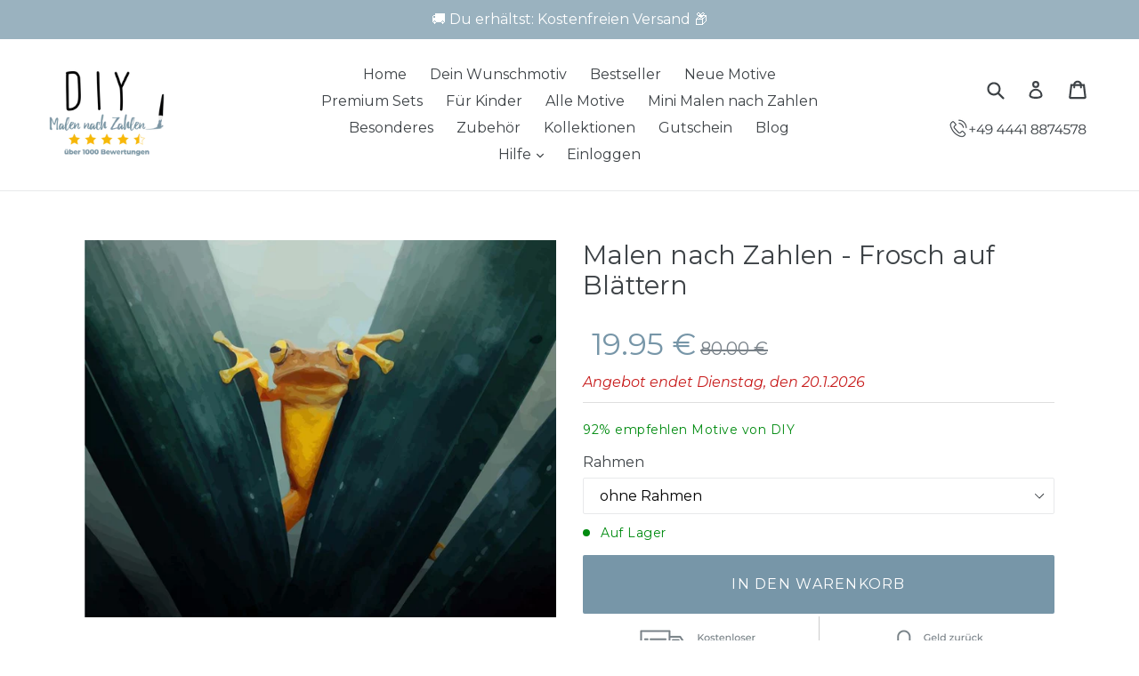

--- FILE ---
content_type: text/html; charset=utf-8
request_url: https://www.diy-malennachzahlen.de/products/malen-nach-zahlen-frosch-auf-blattern
body_size: 82412
content:

<!DOCTYPE html>
<html class="no-js" lang="de">
<head>
	<script id="pandectes-rules">   /* PANDECTES-GDPR: DO NOT MODIFY AUTO GENERATED CODE OF THIS SCRIPT */      window.PandectesSettings = {"store":{"id":27375344,"plan":"enterprise","theme":"OFFICIAL - Speed Optimized v1.5 (10 Mar 2021)","primaryLocale":"de","adminMode":false,"headless":false,"storefrontRootDomain":"","checkoutRootDomain":"","storefrontAccessToken":""},"tsPublished":1735696575,"declaration":{"showPurpose":false,"showProvider":false,"showDateGenerated":false},"language":{"languageMode":"Single","fallbackLanguage":"de","languageDetection":"browser","languagesSupported":[]},"texts":{"managed":{"headerText":{"de":"Wir respektieren deine Privatsphäre"},"consentText":{"de":"Diese Seite benutzt Cookies. Weitere Informationen in unserer Datenschutzerklärung."},"dismissButtonText":{"de":"Okay"},"linkText":{"de":"Mehr Info"},"imprintText":{"de":"Imprint"},"preferencesButtonText":{"de":"Einstellungen"},"allowButtonText":{"de":"Akzeptieren"},"denyButtonText":{"de":"Ablehnen"},"leaveSiteButtonText":{"de":"Diese Seite verlassen"},"cookiePolicyText":{"de":"Cookie-Richtlinie"},"preferencesPopupTitleText":{"de":"Einwilligungseinstellungen verwalten"},"preferencesPopupIntroText":{"de":"Wir verwenden Cookies, um die Funktionalität der Website zu optimieren, die Leistung zu analysieren und Ihnen ein personalisiertes Erlebnis zu bieten. Einige Cookies sind für den ordnungsgemäßen Betrieb der Website unerlässlich. Diese Cookies können nicht deaktiviert werden. In diesem Fenster können Sie Ihre Präferenzen für Cookies verwalten."},"preferencesPopupCloseButtonText":{"de":"Schließen"},"preferencesPopupAcceptAllButtonText":{"de":"Alles Akzeptieren"},"preferencesPopupRejectAllButtonText":{"de":"Alles ablehnen"},"preferencesPopupSaveButtonText":{"de":"Auswahl speichern"},"accessSectionTitleText":{"de":"Datenübertragbarkeit"},"accessSectionParagraphText":{"de":"Sie haben das Recht, jederzeit auf Ihre Daten zuzugreifen."},"rectificationSectionTitleText":{"de":"Datenberichtigung"},"rectificationSectionParagraphText":{"de":"Sie haben das Recht, die Aktualisierung Ihrer Daten zu verlangen, wann immer Sie dies für angemessen halten."},"erasureSectionTitleText":{"de":"Recht auf Vergessenwerden"},"erasureSectionParagraphText":{"de":"Sie haben das Recht, die Löschung aller Ihrer Daten zu verlangen. Danach können Sie nicht mehr auf Ihr Konto zugreifen."},"declIntroText":{"de":"Wir verwenden Cookies, um die Funktionalität der Website zu optimieren, die Leistung zu analysieren und Ihnen ein personalisiertes Erlebnis zu bieten. Einige Cookies sind für den ordnungsgemäßen Betrieb der Website unerlässlich. Diese Cookies können nicht deaktiviert werden. In diesem Fenster können Sie Ihre Präferenzen für Cookies verwalten."}},"categories":{"strictlyNecessaryCookiesTitleText":{"de":"Unbedingt notwendige Cookies"},"functionalityCookiesTitleText":{"de":"Funktionale Cookies"},"performanceCookiesTitleText":{"de":"Leistungs-Cookies"},"targetingCookiesTitleText":{"de":"Targeting-Cookies"},"unclassifiedCookiesTitleText":{"de":"Nicht klassifizierte Cookies"},"strictlyNecessaryCookiesDescriptionText":{"de":"Diese Cookies sind unerlässlich, damit Sie sich auf der Website bewegen und ihre Funktionen nutzen können, z. B. den Zugriff auf sichere Bereiche der Website. Ohne diese Cookies kann die Website nicht richtig funktionieren."},"functionalityCookiesDescriptionText":{"de":"Diese Cookies ermöglichen es der Website, verbesserte Funktionalität und Personalisierung bereitzustellen. Sie können von uns oder von Drittanbietern gesetzt werden, deren Dienste wir auf unseren Seiten hinzugefügt haben. Wenn Sie diese Cookies nicht zulassen, funktionieren einige oder alle dieser Dienste möglicherweise nicht richtig."},"performanceCookiesDescriptionText":{"de":"Diese Cookies ermöglichen es uns, die Leistung unserer Website zu überwachen und zu verbessern. Sie ermöglichen es uns beispielsweise, Besuche zu zählen, Verkehrsquellen zu identifizieren und zu sehen, welche Teile der Website am beliebtesten sind."},"targetingCookiesDescriptionText":{"de":"Diese Cookies können von unseren Werbepartnern über unsere Website gesetzt werden. Sie können von diesen Unternehmen verwendet werden, um ein Profil Ihrer Interessen zu erstellen und Ihnen relevante Werbung auf anderen Websites anzuzeigen. Sie speichern keine direkten personenbezogenen Daten, sondern basieren auf der eindeutigen Identifizierung Ihres Browsers und Ihres Internetgeräts. Wenn Sie diese Cookies nicht zulassen, erleben Sie weniger zielgerichtete Werbung."},"unclassifiedCookiesDescriptionText":{"de":"Nicht klassifizierte Cookies sind Cookies, die wir gerade zusammen mit den Anbietern einzelner Cookies klassifizieren."}},"auto":{"declName":{"de":"Name"},"declPath":{"de":"Weg"},"declType":{"de":"Typ"},"declDomain":{"de":"Domain"},"declPurpose":{"de":"Zweck"},"declProvider":{"de":"Anbieter"},"declRetention":{"de":"Speicherdauer"},"declFirstParty":{"de":"Erstanbieter"},"declThirdParty":{"de":"Drittanbieter"},"declSeconds":{"de":"Sekunden"},"declMinutes":{"de":"Minuten"},"declHours":{"de":"Std."},"declDays":{"de":"Tage"},"declMonths":{"de":"Monate"},"declYears":{"de":"Jahre"},"declSession":{"de":"Sitzung"},"cookiesDetailsText":{"de":"Cookie-Details"},"preferencesPopupAlwaysAllowedText":{"de":"Immer erlaubt"},"submitButton":{"de":"einreichen"},"submittingButton":{"de":"Senden..."},"cancelButton":{"de":"Abbrechen"},"guestsSupportInfoText":{"de":"Bitte loggen Sie sich mit Ihrem Kundenkonto ein, um fortzufahren."},"guestsSupportEmailPlaceholder":{"de":"E-Mail-Addresse"},"guestsSupportEmailValidationError":{"de":"Email ist ungültig"},"guestsSupportEmailSuccessTitle":{"de":"Vielen Dank für die Anfrage"},"guestsSupportEmailFailureTitle":{"de":"Ein Problem ist aufgetreten"},"guestsSupportEmailSuccessMessage":{"de":"Wenn Sie als Kunde dieses Shops registriert sind, erhalten Sie in Kürze eine E-Mail mit Anweisungen zum weiteren Vorgehen."},"guestsSupportEmailFailureMessage":{"de":"Ihre Anfrage wurde nicht übermittelt. Bitte versuchen Sie es erneut und wenn das Problem weiterhin besteht, wenden Sie sich an den Shop-Inhaber, um Hilfe zu erhalten."},"confirmationSuccessTitle":{"de":"Ihre Anfrage wurde bestätigt"},"confirmationFailureTitle":{"de":"Ein Problem ist aufgetreten"},"confirmationSuccessMessage":{"de":"Wir werden uns in Kürze zu Ihrem Anliegen bei Ihnen melden."},"confirmationFailureMessage":{"de":"Ihre Anfrage wurde nicht bestätigt. Bitte versuchen Sie es erneut und wenn das Problem weiterhin besteht, wenden Sie sich an den Ladenbesitzer, um Hilfe zu erhalten"},"consentSectionTitleText":{"de":"Ihre Cookie-Einwilligung"},"consentSectionNoConsentText":{"de":"Sie haben der Cookie-Richtlinie dieser Website nicht zugestimmt."},"consentSectionConsentedText":{"de":"Sie haben der Cookie-Richtlinie dieser Website zugestimmt am"},"consentStatus":{"de":"Einwilligungspräferenz"},"consentDate":{"de":"Zustimmungsdatum"},"consentId":{"de":"Einwilligungs-ID"},"consentSectionChangeConsentActionText":{"de":"Einwilligungspräferenz ändern"},"accessSectionGDPRRequestsActionText":{"de":"Anfragen betroffener Personen"},"accessSectionAccountInfoActionText":{"de":"persönliche Daten"},"accessSectionOrdersRecordsActionText":{"de":"Aufträge"},"accessSectionDownloadReportActionText":{"de":"Alle Daten anfordern"},"rectificationCommentPlaceholder":{"de":"Beschreiben Sie, was Sie aktualisieren möchten"},"rectificationCommentValidationError":{"de":"Kommentar ist erforderlich"},"rectificationSectionEditAccountActionText":{"de":"Aktualisierung anfordern"},"erasureSectionRequestDeletionActionText":{"de":"Löschung personenbezogener Daten anfordern"}}},"library":{"previewMode":false,"fadeInTimeout":0,"defaultBlocked":7,"showLink":true,"showImprintLink":false,"showGoogleLink":false,"enabled":true,"cookie":{"name":"_pandectes_gdpr","expiryDays":365,"secure":true,"domain":""},"dismissOnScroll":false,"dismissOnWindowClick":false,"dismissOnTimeout":false,"palette":{"popup":{"background":"#FFFFFF","backgroundForCalculations":{"a":1,"b":255,"g":255,"r":255},"text":"#000000"},"button":{"background":"#46BE06","backgroundForCalculations":{"a":1,"b":6,"g":190,"r":70},"text":"#FFFFFF","textForCalculation":{"a":1,"b":255,"g":255,"r":255},"border":"transparent"}},"content":{"href":"https://www.diy-malennachzahlen.de/pages/datenschutzerklarung","imprintHref":"/","close":"&#10005;","target":"","logo":""},"window":"<div role=\"dialog\" aria-live=\"polite\" aria-label=\"cookieconsent\" aria-describedby=\"cookieconsent:desc\" id=\"pandectes-banner\" class=\"cc-window-wrapper cc-overlay-wrapper\"><div class=\"pd-cookie-banner-window cc-window {{classes}}\"><!--googleoff: all-->{{children}}<!--googleon: all--></div></div>","compliance":{"opt-both":"<div class=\"cc-compliance cc-highlight\">{{deny}}{{allow}}</div>"},"type":"opt-both","layouts":{"basic":"{{messagelink}}{{compliance}}"},"position":"overlay","theme":"block","revokable":false,"animateRevokable":false,"revokableReset":false,"revokableLogoUrl":"https://cdn.shopify.com/s/files/1/2737/5344/t/40/assets/pandectes-reopen-logo.png?v=1731884988","revokablePlacement":"bottom-left","revokableMarginHorizontal":15,"revokableMarginVertical":15,"static":false,"autoAttach":true,"hasTransition":true,"blacklistPage":[""]},"geolocation":{"brOnly":false,"caOnly":false,"euOnly":false},"dsr":{"guestsSupport":true,"accessSectionDownloadReportAuto":false},"banner":{"resetTs":1641916987,"extraCss":"        .cc-banner-logo {max-width: 24em!important;}    @media(min-width: 768px) {.cc-window.cc-floating{max-width: 24em!important;width: 24em!important;}}    .cc-message, .pd-cookie-banner-window .cc-header, .cc-logo {text-align: center}    .cc-window-wrapper{z-index: 2147483647;-webkit-transition: opacity 1s ease;  transition: opacity 1s ease;}    .cc-window{z-index: 2147483647;font-family: inherit;}    .pd-cookie-banner-window .cc-header{font-family: inherit;}    .pd-cp-ui{font-family: inherit; background-color: #FFFFFF;color:#000000;}    button.pd-cp-btn, a.pd-cp-btn{background-color:#46BE06;color:#FFFFFF!important;}    input + .pd-cp-preferences-slider{background-color: rgba(0, 0, 0, 0.3)}    .pd-cp-scrolling-section::-webkit-scrollbar{background-color: rgba(0, 0, 0, 0.3)}    input:checked + .pd-cp-preferences-slider{background-color: rgba(0, 0, 0, 1)}    .pd-cp-scrolling-section::-webkit-scrollbar-thumb {background-color: rgba(0, 0, 0, 1)}    .pd-cp-ui-close{color:#000000;}    .pd-cp-preferences-slider:before{background-color: #FFFFFF}    .pd-cp-title:before {border-color: #000000!important}    .pd-cp-preferences-slider{background-color:#000000}    .pd-cp-toggle{color:#000000!important}    @media(max-width:699px) {.pd-cp-ui-close-top svg {fill: #000000}}    .pd-cp-toggle:hover,.pd-cp-toggle:visited,.pd-cp-toggle:active{color:#000000!important}    .pd-cookie-banner-window {box-shadow: 0 0 18px rgb(0 0 0 / 20%);}  .cc-deny{    background-color: Transparent !important;    border: 1px solid #dedede!important;    color: #dedede !important;    order: 1;}.cc-btn{    margin: auto 5px;}.pd-cookie-banner-window{    box-shadow: 0 0 0 9999px rgba(0, 0, 0, 0.5);}","customJavascript":null,"showPoweredBy":false,"revokableTrigger":false,"hybridStrict":false,"cookiesBlockedByDefault":"7","isActive":true,"implicitSavePreferences":false,"cookieIcon":true,"blockBots":false,"showCookiesDetails":false,"hasTransition":true,"blockingPage":false,"showOnlyLandingPage":false,"leaveSiteUrl":"https://www.google.com","linkRespectStoreLang":false},"cookies":{"0":[{"name":"_clck","type":"http","domain":".diy-malennachzahlen.de","path":"/","provider":"Unknown","firstParty":false,"retention":"1 year(s)","expires":1,"unit":"declYears","purpose":{"de":""}},{"name":"snize-recommendation","type":"http","domain":"www.diy-malennachzahlen.de","path":"/","provider":"Unknown","firstParty":true,"retention":"Session","expires":1,"unit":"declDays","purpose":{"de":""}},{"name":"shopify_pay_redirect","type":"http","domain":"www.diy-malennachzahlen.de","path":"/","provider":"Shopify","firstParty":true,"retention":"1 year(s)","expires":1,"unit":"declYears","purpose":{"de":"Das Cookie ist für die sichere Kassen- und Zahlungsfunktion auf der Website erforderlich. Diese Funktion wird von shopify.com bereitgestellt."}},{"name":"_clsk","type":"http","domain":".diy-malennachzahlen.de","path":"/","provider":"Unknown","firstParty":false,"retention":"1 year(s)","expires":1,"unit":"declYears","purpose":{"de":""}},{"name":"_shopify_country","type":"http","domain":"www.diy-malennachzahlen.de","path":"/","provider":"Shopify","firstParty":true,"retention":"1 year(s)","expires":1,"unit":"declYears","purpose":{"de":"Wird in Verbindung mit der Kasse verwendet."}},{"name":"cart_currency","type":"http","domain":"www.diy-malennachzahlen.de","path":"/","provider":"Shopify","firstParty":true,"retention":"1 year(s)","expires":1,"unit":"declYears","purpose":{"de":"Das Cookie ist für die sichere Kassen- und Zahlungsfunktion auf der Website erforderlich. Diese Funktion wird von shopify.com bereitgestellt."}},{"name":"localization","type":"http","domain":"www.diy-malennachzahlen.de","path":"/","provider":"Unknown","firstParty":true,"retention":"1 year(s)","expires":1,"unit":"declYears","purpose":{"de":""}},{"name":"_uetvid","type":"http","domain":".diy-malennachzahlen.de","path":"/","provider":"Unknown","firstParty":false,"retention":"1 year(s)","expires":1,"unit":"declYears","purpose":{"de":""}},{"name":"secure_customer_sig","type":"http","domain":"www.diy-malennachzahlen.de","path":"/","provider":"Shopify","firstParty":true,"retention":"1 year(s)","expires":1,"unit":"declYears","purpose":{"de":""}}],"1":[{"name":"_shopify_s","type":"http","domain":".diy-malennachzahlen.de","path":"/","provider":"Shopify","firstParty":false,"retention":"1 year(s)","expires":1,"unit":"declYears","purpose":{"de":"Shopify-Analysen."}},{"name":"_shopify_y","type":"http","domain":".diy-malennachzahlen.de","path":"/","provider":"Shopify","firstParty":false,"retention":"1 year(s)","expires":1,"unit":"declYears","purpose":{"de":"Shopify-Analysen."}},{"name":"_landing_page","type":"http","domain":".diy-malennachzahlen.de","path":"/","provider":"Shopify","firstParty":false,"retention":"1 year(s)","expires":1,"unit":"declYears","purpose":{"de":"Verfolgt Landingpages."}},{"name":"_orig_referrer","type":"http","domain":".diy-malennachzahlen.de","path":"/","provider":"Shopify","firstParty":false,"retention":"1 year(s)","expires":1,"unit":"declYears","purpose":{"de":"Verfolgt Landingpages."}},{"name":"_y","type":"http","domain":".diy-malennachzahlen.de","path":"/","provider":"Shopify","firstParty":false,"retention":"1 year(s)","expires":1,"unit":"declYears","purpose":{"de":"Shopify-Analysen."}},{"name":"_s","type":"http","domain":".diy-malennachzahlen.de","path":"/","provider":"Shopify","firstParty":false,"retention":"1 year(s)","expires":1,"unit":"declYears","purpose":{"de":"Shopify-Analysen."}}],"2":[],"4":[{"name":"_uetsid","type":"http","domain":".diy-malennachzahlen.de","path":"/","provider":"Bing","firstParty":false,"retention":"1 year(s)","expires":1,"unit":"declYears","purpose":{"de":"Dieses Cookie wird von Bing verwendet, um zu bestimmen, welche Anzeigen angezeigt werden sollen, die für den Endbenutzer, der die Website durchsucht, möglicherweise relevant sind."}},{"name":"_gcl_au","type":"http","domain":".diy-malennachzahlen.de","path":"/","provider":"Google","firstParty":false,"retention":"1 year(s)","expires":1,"unit":"declYears","purpose":{"de":"Cookie wird von Google Tag Manager platziert, um Conversions zu verfolgen."}}],"8":[]},"blocker":{"isActive":true,"googleConsentMode":{"id":"","analyticsId":"","adwordsId":"","isActive":true,"adStorageCategory":0,"analyticsStorageCategory":0,"personalizationStorageCategory":0,"functionalityStorageCategory":0,"customEvent":true,"securityStorageCategory":0,"redactData":true,"urlPassthrough":false,"dataLayerProperty":"dataLayer","waitForUpdate":0,"useNativeChannel":false},"facebookPixel":{"id":"","isActive":false,"ldu":true},"microsoft":{},"rakuten":{"isActive":false,"cmp":false,"ccpa":false},"klaviyoIsActive":false,"gpcIsActive":false,"defaultBlocked":7,"patterns":{"whiteList":[],"blackList":{"1":[],"2":[],"4":[],"8":[]},"iframesWhiteList":[],"iframesBlackList":{"1":[],"2":[],"4":[],"8":[]},"beaconsWhiteList":[],"beaconsBlackList":{"1":[],"2":[],"4":[],"8":[]}}}}      !function(){"use strict";window.PandectesRules=window.PandectesRules||{},window.PandectesRules.manualBlacklist={1:[],2:[],4:[]},window.PandectesRules.blacklistedIFrames={1:[],2:[],4:[]},window.PandectesRules.blacklistedCss={1:[],2:[],4:[]},window.PandectesRules.blacklistedBeacons={1:[],2:[],4:[]};var e="javascript/blocked";function t(e){return new RegExp(e.replace(/[/\\.+?$()]/g,"\\$&").replace("*","(.*)"))}var n=function(e){var t=arguments.length>1&&void 0!==arguments[1]?arguments[1]:"log";new URLSearchParams(window.location.search).get("log")&&console[t]("PandectesRules: ".concat(e))};function a(e){var t=document.createElement("script");t.async=!0,t.src=e,document.head.appendChild(t)}function r(e,t){var n=Object.keys(e);if(Object.getOwnPropertySymbols){var a=Object.getOwnPropertySymbols(e);t&&(a=a.filter((function(t){return Object.getOwnPropertyDescriptor(e,t).enumerable}))),n.push.apply(n,a)}return n}function o(e){for(var t=1;t<arguments.length;t++){var n=null!=arguments[t]?arguments[t]:{};t%2?r(Object(n),!0).forEach((function(t){s(e,t,n[t])})):Object.getOwnPropertyDescriptors?Object.defineProperties(e,Object.getOwnPropertyDescriptors(n)):r(Object(n)).forEach((function(t){Object.defineProperty(e,t,Object.getOwnPropertyDescriptor(n,t))}))}return e}function i(e){var t=function(e,t){if("object"!=typeof e||!e)return e;var n=e[Symbol.toPrimitive];if(void 0!==n){var a=n.call(e,t||"default");if("object"!=typeof a)return a;throw new TypeError("@@toPrimitive must return a primitive value.")}return("string"===t?String:Number)(e)}(e,"string");return"symbol"==typeof t?t:t+""}function s(e,t,n){return(t=i(t))in e?Object.defineProperty(e,t,{value:n,enumerable:!0,configurable:!0,writable:!0}):e[t]=n,e}function c(e,t){return function(e){if(Array.isArray(e))return e}(e)||function(e,t){var n=null==e?null:"undefined"!=typeof Symbol&&e[Symbol.iterator]||e["@@iterator"];if(null!=n){var a,r,o,i,s=[],c=!0,l=!1;try{if(o=(n=n.call(e)).next,0===t){if(Object(n)!==n)return;c=!1}else for(;!(c=(a=o.call(n)).done)&&(s.push(a.value),s.length!==t);c=!0);}catch(e){l=!0,r=e}finally{try{if(!c&&null!=n.return&&(i=n.return(),Object(i)!==i))return}finally{if(l)throw r}}return s}}(e,t)||d(e,t)||function(){throw new TypeError("Invalid attempt to destructure non-iterable instance.\nIn order to be iterable, non-array objects must have a [Symbol.iterator]() method.")}()}function l(e){return function(e){if(Array.isArray(e))return u(e)}(e)||function(e){if("undefined"!=typeof Symbol&&null!=e[Symbol.iterator]||null!=e["@@iterator"])return Array.from(e)}(e)||d(e)||function(){throw new TypeError("Invalid attempt to spread non-iterable instance.\nIn order to be iterable, non-array objects must have a [Symbol.iterator]() method.")}()}function d(e,t){if(e){if("string"==typeof e)return u(e,t);var n=Object.prototype.toString.call(e).slice(8,-1);return"Object"===n&&e.constructor&&(n=e.constructor.name),"Map"===n||"Set"===n?Array.from(e):"Arguments"===n||/^(?:Ui|I)nt(?:8|16|32)(?:Clamped)?Array$/.test(n)?u(e,t):void 0}}function u(e,t){(null==t||t>e.length)&&(t=e.length);for(var n=0,a=new Array(t);n<t;n++)a[n]=e[n];return a}var f=window.PandectesRulesSettings||window.PandectesSettings,g=!(void 0===window.dataLayer||!Array.isArray(window.dataLayer)||!window.dataLayer.some((function(e){return"pandectes_full_scan"===e.event}))),p=function(){var e,t=arguments.length>0&&void 0!==arguments[0]?arguments[0]:"_pandectes_gdpr",n=("; "+document.cookie).split("; "+t+"=");if(n.length<2)e={};else{var a=n.pop().split(";");e=window.atob(a.shift())}var r=function(e){try{return JSON.parse(e)}catch(e){return!1}}(e);return!1!==r?r:e}(),h=f.banner.isActive,y=f.blocker,v=y.defaultBlocked,w=y.patterns,m=p&&null!==p.preferences&&void 0!==p.preferences?p.preferences:null,b=g?0:h?null===m?v:m:0,k={1:!(1&b),2:!(2&b),4:!(4&b)},_=w.blackList,S=w.whiteList,L=w.iframesBlackList,C=w.iframesWhiteList,P=w.beaconsBlackList,A=w.beaconsWhiteList,O={blackList:[],whiteList:[],iframesBlackList:{1:[],2:[],4:[],8:[]},iframesWhiteList:[],beaconsBlackList:{1:[],2:[],4:[],8:[]},beaconsWhiteList:[]};[1,2,4].map((function(e){var n;k[e]||((n=O.blackList).push.apply(n,l(_[e].length?_[e].map(t):[])),O.iframesBlackList[e]=L[e].length?L[e].map(t):[],O.beaconsBlackList[e]=P[e].length?P[e].map(t):[])})),O.whiteList=S.length?S.map(t):[],O.iframesWhiteList=C.length?C.map(t):[],O.beaconsWhiteList=A.length?A.map(t):[];var E={scripts:[],iframes:{1:[],2:[],4:[]},beacons:{1:[],2:[],4:[]},css:{1:[],2:[],4:[]}},I=function(t,n){return t&&(!n||n!==e)&&(!O.blackList||O.blackList.some((function(e){return e.test(t)})))&&(!O.whiteList||O.whiteList.every((function(e){return!e.test(t)})))},B=function(e,t){var n=O.iframesBlackList[t],a=O.iframesWhiteList;return e&&(!n||n.some((function(t){return t.test(e)})))&&(!a||a.every((function(t){return!t.test(e)})))},j=function(e,t){var n=O.beaconsBlackList[t],a=O.beaconsWhiteList;return e&&(!n||n.some((function(t){return t.test(e)})))&&(!a||a.every((function(t){return!t.test(e)})))},T=new MutationObserver((function(e){for(var t=0;t<e.length;t++)for(var n=e[t].addedNodes,a=0;a<n.length;a++){var r=n[a],o=r.dataset&&r.dataset.cookiecategory;if(1===r.nodeType&&"LINK"===r.tagName){var i=r.dataset&&r.dataset.href;if(i&&o)switch(o){case"functionality":case"C0001":E.css[1].push(i);break;case"performance":case"C0002":E.css[2].push(i);break;case"targeting":case"C0003":E.css[4].push(i)}}}})),R=new MutationObserver((function(t){for(var a=0;a<t.length;a++)for(var r=t[a].addedNodes,o=function(){var t=r[i],a=t.src||t.dataset&&t.dataset.src,o=t.dataset&&t.dataset.cookiecategory;if(1===t.nodeType&&"IFRAME"===t.tagName){if(a){var s=!1;B(a,1)||"functionality"===o||"C0001"===o?(s=!0,E.iframes[1].push(a)):B(a,2)||"performance"===o||"C0002"===o?(s=!0,E.iframes[2].push(a)):(B(a,4)||"targeting"===o||"C0003"===o)&&(s=!0,E.iframes[4].push(a)),s&&(t.removeAttribute("src"),t.setAttribute("data-src",a))}}else if(1===t.nodeType&&"IMG"===t.tagName){if(a){var c=!1;j(a,1)?(c=!0,E.beacons[1].push(a)):j(a,2)?(c=!0,E.beacons[2].push(a)):j(a,4)&&(c=!0,E.beacons[4].push(a)),c&&(t.removeAttribute("src"),t.setAttribute("data-src",a))}}else if(1===t.nodeType&&"SCRIPT"===t.tagName){var l=t.type,d=!1;if(I(a,l)?(n("rule blocked: ".concat(a)),d=!0):a&&o?n("manually blocked @ ".concat(o,": ").concat(a)):o&&n("manually blocked @ ".concat(o,": inline code")),d){E.scripts.push([t,l]),t.type=e;t.addEventListener("beforescriptexecute",(function n(a){t.getAttribute("type")===e&&a.preventDefault(),t.removeEventListener("beforescriptexecute",n)})),t.parentElement&&t.parentElement.removeChild(t)}}},i=0;i<r.length;i++)o()})),D=document.createElement,x={src:Object.getOwnPropertyDescriptor(HTMLScriptElement.prototype,"src"),type:Object.getOwnPropertyDescriptor(HTMLScriptElement.prototype,"type")};window.PandectesRules.unblockCss=function(e){var t=E.css[e]||[];t.length&&n("Unblocking CSS for ".concat(e)),t.forEach((function(e){var t=document.querySelector('link[data-href^="'.concat(e,'"]'));t.removeAttribute("data-href"),t.href=e})),E.css[e]=[]},window.PandectesRules.unblockIFrames=function(e){var t=E.iframes[e]||[];t.length&&n("Unblocking IFrames for ".concat(e)),O.iframesBlackList[e]=[],t.forEach((function(e){var t=document.querySelector('iframe[data-src^="'.concat(e,'"]'));t.removeAttribute("data-src"),t.src=e})),E.iframes[e]=[]},window.PandectesRules.unblockBeacons=function(e){var t=E.beacons[e]||[];t.length&&n("Unblocking Beacons for ".concat(e)),O.beaconsBlackList[e]=[],t.forEach((function(e){var t=document.querySelector('img[data-src^="'.concat(e,'"]'));t.removeAttribute("data-src"),t.src=e})),E.beacons[e]=[]},window.PandectesRules.unblockInlineScripts=function(e){var t=1===e?"functionality":2===e?"performance":"targeting",a=document.querySelectorAll('script[type="javascript/blocked"][data-cookiecategory="'.concat(t,'"]'));n("unblockInlineScripts: ".concat(a.length," in ").concat(t)),a.forEach((function(e){var t=document.createElement("script");t.type="text/javascript",e.hasAttribute("src")?t.src=e.getAttribute("src"):t.textContent=e.textContent,document.head.appendChild(t),e.parentNode.removeChild(e)}))},window.PandectesRules.unblockInlineCss=function(e){var t=1===e?"functionality":2===e?"performance":"targeting",a=document.querySelectorAll('link[data-cookiecategory="'.concat(t,'"]'));n("unblockInlineCss: ".concat(a.length," in ").concat(t)),a.forEach((function(e){e.href=e.getAttribute("data-href")}))},window.PandectesRules.unblock=function(e){e.length<1?(O.blackList=[],O.whiteList=[],O.iframesBlackList=[],O.iframesWhiteList=[]):(O.blackList&&(O.blackList=O.blackList.filter((function(t){return e.every((function(e){return"string"==typeof e?!t.test(e):e instanceof RegExp?t.toString()!==e.toString():void 0}))}))),O.whiteList&&(O.whiteList=[].concat(l(O.whiteList),l(e.map((function(e){if("string"==typeof e){var n=".*"+t(e)+".*";if(O.whiteList.every((function(e){return e.toString()!==n.toString()})))return new RegExp(n)}else if(e instanceof RegExp&&O.whiteList.every((function(t){return t.toString()!==e.toString()})))return e;return null})).filter(Boolean)))));var a=0;l(E.scripts).forEach((function(e,t){var n=c(e,2),r=n[0],o=n[1];if(function(e){var t=e.getAttribute("src");return O.blackList&&O.blackList.every((function(e){return!e.test(t)}))||O.whiteList&&O.whiteList.some((function(e){return e.test(t)}))}(r)){for(var i=document.createElement("script"),s=0;s<r.attributes.length;s++){var l=r.attributes[s];"src"!==l.name&&"type"!==l.name&&i.setAttribute(l.name,r.attributes[s].value)}i.setAttribute("src",r.src),i.setAttribute("type",o||"application/javascript"),document.head.appendChild(i),E.scripts.splice(t-a,1),a++}})),0==O.blackList.length&&0===O.iframesBlackList[1].length&&0===O.iframesBlackList[2].length&&0===O.iframesBlackList[4].length&&0===O.beaconsBlackList[1].length&&0===O.beaconsBlackList[2].length&&0===O.beaconsBlackList[4].length&&(n("Disconnecting observers"),R.disconnect(),T.disconnect())};var N=f.store,U=N.adminMode,z=N.headless,M=N.storefrontRootDomain,q=N.checkoutRootDomain,F=N.storefrontAccessToken,W=f.banner.isActive,H=f.blocker.defaultBlocked;W&&function(e){if(window.Shopify&&window.Shopify.customerPrivacy)e();else{var t=null;window.Shopify&&window.Shopify.loadFeatures&&window.Shopify.trackingConsent?e():t=setInterval((function(){window.Shopify&&window.Shopify.loadFeatures&&(clearInterval(t),window.Shopify.loadFeatures([{name:"consent-tracking-api",version:"0.1"}],(function(t){t?n("Shopify.customerPrivacy API - failed to load"):(n("shouldShowBanner() -> ".concat(window.Shopify.trackingConsent.shouldShowBanner()," | saleOfDataRegion() -> ").concat(window.Shopify.trackingConsent.saleOfDataRegion())),e())})))}),10)}}((function(){!function(){var e=window.Shopify.trackingConsent;if(!1!==e.shouldShowBanner()||null!==m||7!==H)try{var t=U&&!(window.Shopify&&window.Shopify.AdminBarInjector),a={preferences:!(1&b)||g||t,analytics:!(2&b)||g||t,marketing:!(4&b)||g||t};z&&(a.headlessStorefront=!0,a.storefrontRootDomain=null!=M&&M.length?M:window.location.hostname,a.checkoutRootDomain=null!=q&&q.length?q:"checkout.".concat(window.location.hostname),a.storefrontAccessToken=null!=F&&F.length?F:""),e.firstPartyMarketingAllowed()===a.marketing&&e.analyticsProcessingAllowed()===a.analytics&&e.preferencesProcessingAllowed()===a.preferences||e.setTrackingConsent(a,(function(e){e&&e.error?n("Shopify.customerPrivacy API - failed to setTrackingConsent"):n("setTrackingConsent(".concat(JSON.stringify(a),")"))}))}catch(e){n("Shopify.customerPrivacy API - exception")}}(),function(){if(z){var e=window.Shopify.trackingConsent,t=e.currentVisitorConsent();if(navigator.globalPrivacyControl&&""===t.sale_of_data){var a={sale_of_data:!1,headlessStorefront:!0};a.storefrontRootDomain=null!=M&&M.length?M:window.location.hostname,a.checkoutRootDomain=null!=q&&q.length?q:"checkout.".concat(window.location.hostname),a.storefrontAccessToken=null!=F&&F.length?F:"",e.setTrackingConsent(a,(function(e){e&&e.error?n("Shopify.customerPrivacy API - failed to setTrackingConsent({".concat(JSON.stringify(a),")")):n("setTrackingConsent(".concat(JSON.stringify(a),")"))}))}}}()}));var G=["AT","BE","BG","HR","CY","CZ","DK","EE","FI","FR","DE","GR","HU","IE","IT","LV","LT","LU","MT","NL","PL","PT","RO","SK","SI","ES","SE","GB","LI","NO","IS"],J=f.banner,V=J.isActive,K=J.hybridStrict,$=f.geolocation,Y=$.caOnly,Z=void 0!==Y&&Y,Q=$.euOnly,X=void 0!==Q&&Q,ee=$.brOnly,te=void 0!==ee&&ee,ne=$.jpOnly,ae=void 0!==ne&&ne,re=$.thOnly,oe=void 0!==re&&re,ie=$.chOnly,se=void 0!==ie&&ie,ce=$.zaOnly,le=void 0!==ce&&ce,de=$.canadaOnly,ue=void 0!==de&&de,fe=$.globalVisibility,ge=void 0===fe||fe,pe=f.blocker,he=pe.defaultBlocked,ye=void 0===he?7:he,ve=pe.googleConsentMode,we=ve.isActive,me=ve.customEvent,be=ve.id,ke=void 0===be?"":be,_e=ve.analyticsId,Se=void 0===_e?"":_e,Le=ve.adwordsId,Ce=void 0===Le?"":Le,Pe=ve.redactData,Ae=ve.urlPassthrough,Oe=ve.adStorageCategory,Ee=ve.analyticsStorageCategory,Ie=ve.functionalityStorageCategory,Be=ve.personalizationStorageCategory,je=ve.securityStorageCategory,Te=ve.dataLayerProperty,Re=void 0===Te?"dataLayer":Te,De=ve.waitForUpdate,xe=void 0===De?0:De,Ne=ve.useNativeChannel,Ue=void 0!==Ne&&Ne;function ze(){window[Re].push(arguments)}window[Re]=window[Re]||[];var Me,qe,Fe={hasInitialized:!1,useNativeChannel:!1,ads_data_redaction:!1,url_passthrough:!1,data_layer_property:"dataLayer",storage:{ad_storage:"granted",ad_user_data:"granted",ad_personalization:"granted",analytics_storage:"granted",functionality_storage:"granted",personalization_storage:"granted",security_storage:"granted"}};if(V&&we){var We=ye&Oe?"denied":"granted",He=ye&Ee?"denied":"granted",Ge=ye&Ie?"denied":"granted",Je=ye&Be?"denied":"granted",Ve=ye&je?"denied":"granted";Fe.hasInitialized=!0,Fe.useNativeChannel=Ue,Fe.url_passthrough=Ae,Fe.ads_data_redaction="denied"===We&&Pe,Fe.storage.ad_storage=We,Fe.storage.ad_user_data=We,Fe.storage.ad_personalization=We,Fe.storage.analytics_storage=He,Fe.storage.functionality_storage=Ge,Fe.storage.personalization_storage=Je,Fe.storage.security_storage=Ve,Fe.data_layer_property=Re||"dataLayer",Fe.ads_data_redaction&&ze("set","ads_data_redaction",Fe.ads_data_redaction),Fe.url_passthrough&&ze("set","url_passthrough",Fe.url_passthrough),function(){!1===Ue?console.log("Pandectes: Google Consent Mode (av2)"):console.log("Pandectes: Google Consent Mode (av2nc)");var e=b!==ye?{wait_for_update:xe||500}:xe?{wait_for_update:xe}:{};ge&&!K?ze("consent","default",o(o({},Fe.storage),e)):(ze("consent","default",o(o(o({},Fe.storage),e),{},{region:[].concat(l(X||K?G:[]),l(Z&&!K?["US-CA","US-VA","US-CT","US-UT","US-CO"]:[]),l(te&&!K?["BR"]:[]),l(ae&&!K?["JP"]:[]),l(ue&&!K?["CA"]:[]),l(oe&&!K?["TH"]:[]),l(se&&!K?["CH"]:[]),l(le&&!K?["ZA"]:[]))})),ze("consent","default",{ad_storage:"granted",ad_user_data:"granted",ad_personalization:"granted",analytics_storage:"granted",functionality_storage:"granted",personalization_storage:"granted",security_storage:"granted"}));if(null!==m){var t=b&Oe?"denied":"granted",n=b&Ee?"denied":"granted",r=b&Ie?"denied":"granted",i=b&Be?"denied":"granted",s=b&je?"denied":"granted";Fe.storage.ad_storage=t,Fe.storage.ad_user_data=t,Fe.storage.ad_personalization=t,Fe.storage.analytics_storage=n,Fe.storage.functionality_storage=r,Fe.storage.personalization_storage=i,Fe.storage.security_storage=s,ze("consent","update",Fe.storage)}(ke.length||Se.length||Ce.length)&&(window[Fe.data_layer_property].push({"pandectes.start":(new Date).getTime(),event:"pandectes-rules.min.js"}),(Se.length||Ce.length)&&ze("js",new Date));var c="https://www.googletagmanager.com";if(ke.length){var d=ke.split(",");window[Fe.data_layer_property].push({"gtm.start":(new Date).getTime(),event:"gtm.js"});for(var u=0;u<d.length;u++){var f="dataLayer"!==Fe.data_layer_property?"&l=".concat(Fe.data_layer_property):"";a("".concat(c,"/gtm.js?id=").concat(d[u].trim()).concat(f))}}if(Se.length)for(var g=Se.split(","),p=0;p<g.length;p++){var h=g[p].trim();h.length&&(a("".concat(c,"/gtag/js?id=").concat(h)),ze("config",h,{send_page_view:!1}))}if(Ce.length)for(var y=Ce.split(","),v=0;v<y.length;v++){var w=y[v].trim();w.length&&(a("".concat(c,"/gtag/js?id=").concat(w)),ze("config",w,{allow_enhanced_conversions:!0}))}}()}V&&me&&(qe={event:"Pandectes_Consent_Update",pandectes_status:7===(Me=b)?"deny":0===Me?"allow":"mixed",pandectes_categories:{C0000:"allow",C0001:k[1]?"allow":"deny",C0002:k[2]?"allow":"deny",C0003:k[4]?"allow":"deny"}},window[Re].push(qe),null!==m&&function(e){if(window.Shopify&&window.Shopify.analytics)e();else{var t=null;window.Shopify&&window.Shopify.analytics?e():t=setInterval((function(){window.Shopify&&window.Shopify.analytics&&(clearInterval(t),e())}),10)}}((function(){console.log("publishing Web Pixels API custom event"),window.Shopify.analytics.publish("Pandectes_Consent_Update",qe)})));var Ke=f.blocker,$e=Ke.klaviyoIsActive,Ye=Ke.googleConsentMode.adStorageCategory;$e&&window.addEventListener("PandectesEvent_OnConsent",(function(e){var t=e.detail.preferences;if(null!=t){var n=t&Ye?"denied":"granted";void 0!==window.klaviyo&&window.klaviyo.isIdentified()&&window.klaviyo.push(["identify",{ad_personalization:n,ad_user_data:n}])}})),f.banner.revokableTrigger&&window.addEventListener("PandectesEvent_OnInitialize",(function(){document.querySelectorAll('[href*="#reopenBanner"]').forEach((function(e){e.onclick=function(e){e.preventDefault(),window.Pandectes.fn.revokeConsent()}}))}));var Ze=f.banner.isActive,Qe=f.blocker,Xe=Qe.defaultBlocked,et=void 0===Xe?7:Xe,tt=Qe.microsoft,nt=tt.isActive,at=tt.uetTags,rt=tt.dataLayerProperty,ot=void 0===rt?"uetq":rt,it={hasInitialized:!1,data_layer_property:"uetq",storage:{ad_storage:"granted"}};if(window[ot]=window[ot]||[],nt&&ft("_uetmsdns","1",365),Ze&&nt){var st=4&et?"denied":"granted";if(it.hasInitialized=!0,it.storage.ad_storage=st,window[ot].push("consent","default",it.storage),"granted"==st&&(ft("_uetmsdns","0",365),console.log("setting cookie")),null!==m){var ct=4&b?"denied":"granted";it.storage.ad_storage=ct,window[ot].push("consent","update",it.storage),"granted"===ct&&ft("_uetmsdns","0",365)}if(at.length)for(var lt=at.split(","),dt=0;dt<lt.length;dt++)lt[dt].trim().length&&ut(lt[dt])}function ut(e){var t=document.createElement("script");t.type="text/javascript",t.src="//bat.bing.com/bat.js",t.onload=function(){var t={ti:e};t.q=window.uetq,window.uetq=new UET(t),window.uetq.push("consent","default",{ad_storage:"denied"}),window[ot].push("pageLoad")},document.head.appendChild(t)}function ft(e,t,n){var a=new Date;a.setTime(a.getTime()+24*n*60*60*1e3);var r="expires="+a.toUTCString();document.cookie="".concat(e,"=").concat(t,"; ").concat(r,"; path=/; secure; samesite=strict")}window.PandectesRules.gcm=Fe;var gt=f.banner.isActive,pt=f.blocker.isActive;n("Prefs: ".concat(b," | Banner: ").concat(gt?"on":"off"," | Blocker: ").concat(pt?"on":"off"));var ht=null===m&&/\/checkouts\//.test(window.location.pathname);0!==b&&!1===g&&pt&&!ht&&(n("Blocker will execute"),document.createElement=function(){for(var t=arguments.length,n=new Array(t),a=0;a<t;a++)n[a]=arguments[a];if("script"!==n[0].toLowerCase())return D.bind?D.bind(document).apply(void 0,n):D;var r=D.bind(document).apply(void 0,n);try{Object.defineProperties(r,{src:o(o({},x.src),{},{set:function(t){I(t,r.type)&&x.type.set.call(this,e),x.src.set.call(this,t)}}),type:o(o({},x.type),{},{get:function(){var t=x.type.get.call(this);return t===e||I(this.src,t)?null:t},set:function(t){var n=I(r.src,r.type)?e:t;x.type.set.call(this,n)}})}),r.setAttribute=function(t,n){if("type"===t){var a=I(r.src,r.type)?e:n;x.type.set.call(r,a)}else"src"===t?(I(n,r.type)&&x.type.set.call(r,e),x.src.set.call(r,n)):HTMLScriptElement.prototype.setAttribute.call(r,t,n)}}catch(e){console.warn("Yett: unable to prevent script execution for script src ",r.src,".\n",'A likely cause would be because you are using a third-party browser extension that monkey patches the "document.createElement" function.')}return r},R.observe(document.documentElement,{childList:!0,subtree:!0}),T.observe(document.documentElement,{childList:!0,subtree:!0}))}();
</script>
	
	
	
	








  <!-- ------------------------------------------------------------ -->
  <!-- --- CSS Styles in <head>






 ----------------------------------- -->
  <!-- ------------------------------------------------------------ -->

  <!-- START Include CSS AND FONTS ======================== -->
  <!-- ------------------------------------------------------------ -->
<!-- --- CSS Styles in <head> ----------------------------------- -->
<!-- ------------------------------------------------------------ -->
<!-- Include the critical CSS for templates that have it, otherwise just load the regular CSS files -->


<style>
  .phonenocart img{max-width:180px;margin-right:-10px;width:100%;height:auto}.site-header__icons-wrapper{margin-right:0!important}@media(max-width:749px){.phonenocart img{margin-right:0}.site-header__account,.site-header__cart,.site-header__menu,.site-header__search-toggle{padding:5px 8px!important}}

  /* lazysizes, css for lazyloading images */
  .lazyload,.lazyloading{opacity:0}.lazyloaded{opacity:1;transition:opacity .3s}img[data-sizes=auto]{display:block;width:100%;height:auto}
</style>
<link href="//www.diy-malennachzahlen.de/cdn/shop/t/51/assets/theme.scss.css?v=160272760318116790701764773739" rel="stylesheet">




  <link rel="preconnect"
      href="https://fonts.gstatic.com"
      crossorigin />

<link rel="preload"
      as="style"
      href="https://fonts.googleapis.com/css2?family=Montserrat:wght@400;700&subset=latin&display=swap" />

<link rel="stylesheet"
      href="https://fonts.googleapis.com/css2?family=Montserrat:wght@400;700&subset=latin&display=swap"
      media="print" onload="this.media='all'" />

<noscript>
  <link rel="stylesheet"
        href="https://fonts.googleapis.com/css2?family=Montserrat:wght@400;700&subset=latin&display=swap" />
</noscript>

<!-- <style>
@font-face{font-family:Montserrat;font-style:normal;font-weight:400;font-display:swap;src:url(https://fonts.gstatic.com/s/montserrat/v15/JTUSjIg1_i6t8kCHKm459WlhyyTh89Y.woff2) format('woff2');unicode-range:U+0000-00FF,U+0131,U+0152-0153,U+02BB-02BC,U+02C6,U+02DA,U+02DC,U+2000-206F,U+2074,U+20AC,U+2122,U+2191,U+2193,U+2212,U+2215,U+FEFF,U+FFFD}@font-face{font-family:Montserrat;font-style:normal;font-weight:700;font-display:swap;src:url(https://fonts.gstatic.com/s/montserrat/v15/JTURjIg1_i6t8kCHKm45_dJE3gnD_vx3rCs.woff2) format('woff2');unicode-range:U+0000-00FF,U+0131,U+0152-0153,U+02BB-02BC,U+02C6,U+02DA,U+02DC,U+2000-206F,U+2074,U+20AC,U+2122,U+2191,U+2193,U+2212,U+2215,U+FEFF,U+FFFD}
</style> -->

  <!-- END Include CSS AND FONTS ======================== -->

    <!-- ------------------------------------------------------------ -->
<!-- --- Theme JavaScript in <head> ----------------------------- -->
<!-- ------------------------------------------------------------ -->
<script>
	var engine = {};
	var __opt_config = {
		'mobile': {'core': 2300, 'load': 1600, 'later': 3200, 'apps': 7000},
		'desktop': {'core': 400, 'load': 100, 'later': 800, 'apps': 4200}	
	}
</script>

<script>

var load = [];
var loadlater = [];

window.addEventListener("load", function(event) {
	loadJS('//www.diy-malennachzahlen.de/cdn/shop/t/51/assets/__opt-jquery.js?v=96063275802761627871752140386', {
		success: function() {
			loadJS('//www.diy-malennachzahlen.de/cdn/shop/t/51/assets/formatMoney.js?v=43053742065569553181752140386');
			loadJS('//www.diy-malennachzahlen.de/cdn/shop/t/51/assets/cart.min.js?v=35622599830721257761752140386', {
				success: function() {
					CartJS.init({"note":null,"attributes":{},"original_total_price":0,"total_price":0,"total_discount":0,"total_weight":0.0,"item_count":0,"items":[],"requires_shipping":false,"currency":"EUR","items_subtotal_price":0,"cart_level_discount_applications":[],"checkout_charge_amount":0}, {
						"debug": false,
						"moneyFormat": "{{amount}} €",
						"moneyWithCurrencyFormat": "{{amount}} € EUR"
					});

					var svgIconRefresh = '<svg aria-hidden="true" focusable="false" role="presentation" class="icon icon-refresh" width="1792" height="1792" viewBox="0 0 1792 1792" xmlns="http://www.w3.org/2000/svg"><path d="M1639 1056q0 5-1 7-64 268-268 434.5t-478 166.5q-146 0-282.5-55t-243.5-157l-129 129q-19 19-45 19t-45-19-19-45v-448q0-26 19-45t45-19h448q26 0 45 19t19 45-19 45l-137 137q71 66 161 102t187 36q134 0 250-65t186-179q11-17 53-117 8-23 30-23h192q13 0 22.5 9.5t9.5 22.5zm25-800v448q0 26-19 45t-45 19h-448q-26 0-45-19t-19-45 19-45l138-138q-148-137-349-137-134 0-250 65t-186 179q-11 17-53 117-8 23-30 23h-199q-13 0-22.5-9.5t-9.5-22.5v-7q65-268 270-434.5t480-166.5q146 0 284 55.5t245 156.5l130-129q19-19 45-19t45 19 19 45z"/></svg>';
					var svgIconCart = '<svg aria-hidden="true" focusable="false" role="presentation" class="icon icon-cart-plus" width="1792" height="1792" viewBox="0 0 1792 1792" xmlns="http://www.w3.org/2000/svg"><path d="M1280 704q0-26-19-45t-45-19h-128v-128q0-26-19-45t-45-19-45 19-19 45v128h-128q-26 0-45 19t-19 45 19 45 45 19h128v128q0 26 19 45t45 19 45-19 19-45v-128h128q26 0 45-19t19-45zm-576 832q0 53-37.5 90.5t-90.5 37.5-90.5-37.5-37.5-90.5 37.5-90.5 90.5-37.5 90.5 37.5 37.5 90.5zm896 0q0 53-37.5 90.5t-90.5 37.5-90.5-37.5-37.5-90.5 37.5-90.5 90.5-37.5 90.5 37.5 37.5 90.5zm128-1088v512q0 24-16 42.5t-41 21.5l-1044 122q1 7 4.5 21.5t6 26.5 2.5 22q0 16-24 64h920q26 0 45 19t19 45-19 45-45 19h-1024q-26 0-45-19t-19-45q0-14 11-39.5t29.5-59.5 20.5-38l-177-823h-204q-26 0-45-19t-19-45 19-45 45-19h256q16 0 28.5 6.5t20 15.5 13 24.5 7.5 26.5 5.5 29.5 4.5 25.5h1201q26 0 45 19t19 45z"/></svg>';
					var svgIconCheck = '<svg aria-hidden="true" focusable="false" role="presentation" class="icon icon-check" width="1792" height="1792" viewBox="0 0 1792 1792" xmlns="http://www.w3.org/2000/svg"><path d="M1671 566q0 40-28 68l-724 724-136 136q-28 28-68 28t-68-28l-136-136-362-362q-28-28-28-68t28-68l136-136q28-28 68-28t68 28l294 295 656-657q28-28 68-28t68 28l136 136q28 28 28 68z"/></svg>';

					$('.js-diy--quick-view-circle-button--single-variant').click(function() {
						
						let thisCircle = $(this).parent("ul").prev("a");
						$(thisCircle).html(svgIconRefresh);
						$(thisCircle).addClass('diy--quick-view-circle-button-spinning');
						let dataVariantID = $(this).data('variant-id');
						CartJS.addItem(dataVariantID, 1, {}, {
						    "success": function(data, textStatus, jqXHR) {
						    	$(thisCircle).html(svgIconCheck);
						    	$(thisCircle).removeClass('diy--quick-view-circle-button-spinning');
						        // console.log('Added! ' + dataVariantID);
						    },
						    "error": function(jqXHR, textStatus, errorThrown) {
						        console.log('Error: ' + errorThrown + '! ' + dataVariantID);
						    }
						});
					});

					$('.js-trigger-diy--quick-view-circle-dropdown').click(function() {
						$('.diy--quick-view-circle-dropdown').removeClass('diy--quick-view-circle-dropdown-last-clicked');
						$(this).next("ul").toggleClass('diy--quick-view-circle-dropdown-open');
						$(this).next("ul").addClass('diy--quick-view-circle-dropdown-last-clicked');
						$('.diy--quick-view-circle-dropdown:not(.diy--quick-view-circle-dropdown-last-clicked)').removeClass('diy--quick-view-circle-dropdown-open');
					});

					$('.diy--quick-view-circle-dropdown > li').click(function() {
						let thisParentList = $(this).parent("ul");
						let thisCircle = $(this).parent("ul").prev("a");
						
						$('.diy--quick-view-circle-button').removeClass('diy--quick-view-circle-button-spinning');
						$(thisParentList).removeClass('diy--quick-view-circle-dropdown-open');
						$(thisCircle).html(svgIconRefresh);
						$(thisCircle).addClass('diy--quick-view-circle-button-spinning');

						let dataVariantID = $(this).data('variant-id');
						CartJS.addItem(dataVariantID, 1, {}, {
						    "success": function(data, textStatus, jqXHR) {
						        $(thisCircle).html(svgIconCheck);
						        $(thisCircle).removeClass('diy--quick-view-circle-button-spinning');
						    },
						    "error": function(jqXHR, textStatus, errorThrown) {
						        console.log('Error: ' + errorThrown + '! ' + dataVariantID);
						    }
						});
					});

					$(document).on('cart.requestComplete', function(event, cart) {

						if (event.type == "cart") {
							$('#js-diy--quick-view-notification').fadeIn("slow");
							setTimeout(function(){
								$('#js-diy--quick-view-notification').fadeOut("slow");
							}, 4200);
						}

						if (cart.item_count == 0) {
							$('.site-header__cart-count').hide();
							$('#js-cart-item-counter').html(cart.item_count);
						} else {
							$('.site-header__cart-count').show();
							$('#js-cart-item-counter').html(cart.item_count);
						}
					});

				}
			});

			/* END DIY MALEN NACH ZAHLEN CUSTOM CART.JS CODE */

			/* START QUICK VIEW JS */
			$('.js-diy--quick-view-atc-button').click(function(){
			  var formID = $(this).data('belongs-to-form');
			  $('#'+formID).submit();
			});

			$('.diy--quick-view-trigger-button').click(function(){
			  var formID = $(this).data('belongs-to-form');
			  $('#'+formID).addClass('js-expanded');
			});

			$('.diy--quick-view-close-x').click(function() {
			  $(this).parent('form').removeClass('js-expanded');
			});
			/* END QUICK VIEW JS */

			$( "script[data-src]" ).each(function() {
				//core files already loaded
				if(!$(this).data('src').includes('shopifycloud'))
				{
					//you can add more exceptions
					if($(this).data('src').includes('optimize.js'))
					{
						loadlater.push($(this).data('src'));
					}
					else if($(this).data('src').includes('upsell-now'))
					{
						loadlater.push($(this).data('src'));
					}
					else 
					{
						load.push($(this).data('src'));
					}
				}
			});
			engine.start();
		},
		async: false
	});
});


engine.start = function()
{
		if(window.isMobile()) { var config = __opt_config['mobile']}
		else { var config = __opt_config['desktop'] }	

		setTimeout(function(){
			for (let i = 0; i < load.length; i++) {
				//console.log('load > ' + load[i]);
				loadJS(load[i], { async: false });
			}
		}, config['load']);

		setTimeout(function(){
			for (let i = 0; i < loadlater.length; i++) {
				//console.log('loadlater > ' + loadlater[i]);
				loadJS(loadlater[i], { async: false });
			}

			//you can run these functions anytime
			engine.bing();
			// engine.tiktok();

			
				engine.stickyAddToCartBar();
			


		}, config['later']);		
}

</script>

<script>
	//var __opt_app_off = true;

	var theme = {
		strings: {
			addToCart: "In den Warenkorb",
			soldOut: "Ausverkauft",
			unavailable: "Nicht verfügbar",
			showMore: "Mehr anzeigen",
			showLess: "Weniger anzeigen",
			addressError: "Kann die Adresse nicht finden",
			addressNoResults: "Keine Ergebnisse für diese Adresse",
			addressQueryLimit: "Du hast die Google- API-Nutzungsgrenze überschritten. Betrachten wir zu einem \u003ca href=\"https:\/\/developers.google.com\/maps\/premium\/usage-limits\"\u003ePremium-Paket\u003c\/a\u003e zu aktualisieren.",
			authError: "Es gab ein Problem bei Google Maps Konto zu authentifizieren."
		},
		moneyFormat: "{{amount}} €"
	}
	document.documentElement.className = document.documentElement.className.replace('no-js', 'js');
</script>


<!-- Custom lazysizes.js configuration -->
<script>
	window.lazySizesConfig = window.lazySizesConfig || {};
	window.lazySizesConfig.rias = window.lazySizesConfig.rias || {};

	// configure available widths to replace with the {width} placeholder
	window.lazySizesConfig.rias.widths = [90, 180, 360, 540, 720, 900, 1080, 1296, 1499, 1728, 1944, 2160, 2400];

	window.lazySizesConfig.expand = 300;
	window.lazySizesConfig.loadHidden = false;
	/*
		The default value for loadMode is 2.
		`loadMode` is automatically set to 3 after onload. Change this value to 1 if you (also) optimize for the onload event or change it to 3 if your onload event is already heavily delayed.
	*/
	window.lazySizesConfig.loadMode = 1;
</script>
    <script>
loadjs=function(){var h=function(){},c={},u={},f={};function o(e,n){if(e){var r=f[e];if(u[e]=n,r)for(;r.length;)r[0](e,n),r.splice(0,1)}}function l(e,n){e.call&&(e={success:e}),n.length?(e.error||h)(n):(e.success||h)(e)}function d(r,t,s,i){var c,o,e=document,n=s.async,u=(s.numRetries||0)+1,f=s.before||h,l=r.replace(/[\?|#].*$/,""),a=r.replace(/^(css|img)!/,"");i=i||0,/(^css!|\.css$)/.test(l)?((o=e.createElement("link")).rel="stylesheet",o.href=a,(c="hideFocus"in o)&&o.relList&&(c=0,o.rel="preload",o.as="style")):/(^img!|\.(png|gif|jpg|svg|webp)$)/.test(l)?(o=e.createElement("img")).src=a:((o=e.createElement("script")).src=r,o.async=void 0===n||n),!(o.onload=o.onerror=o.onbeforeload=function(e){var n=e.type[0];if(c)try{o.sheet.cssText.length||(n="e")}catch(e){18!=e.code&&(n="e")}if("e"==n){if((i+=1)<u)return d(r,t,s,i)}else if("preload"==o.rel&&"style"==o.as)return o.rel="stylesheet";t(r,n,e.defaultPrevented)})!==f(r,o)&&e.head.appendChild(o)}function r(e,n,r){var t,s;if(n&&n.trim&&(t=n),s=(t?r:n)||{},t){if(t in c)throw"LoadJS";c[t]=!0}function i(n,r){!function(e,t,n){var r,s,i=(e=e.push?e:[e]).length,c=i,o=[];for(r=function(e,n,r){if("e"==n&&o.push(e),"b"==n){if(!r)return;o.push(e)}--i||t(o)},s=0;s<c;s++)d(e[s],r,n)}(e,function(e){l(s,e),n&&l({success:n,error:r},e),o(t,e)},s)}if(s.returnPromise)return new Promise(i);i()}return r.ready=function(e,n){return function(e,r){e=e.push?e:[e];var n,t,s,i=[],c=e.length,o=c;for(n=function(e,n){n.length&&i.push(e),--o||r(i)};c--;)t=e[c],(s=u[t])?n(t,s):(f[t]=f[t]||[]).push(n)}(e,function(e){l(n,e)}),r},r.done=function(e){o(e,[])},r.reset=function(){c={},u={},f={}},r.isDefined=function(e){return e in c},r}();loadJS=loadjs;

window.isMobile = function() {
    let check = false;
    (function(a){if(/(android|bb\d+|meego).+mobile|avantgo|bada\/|blackberry|blazer|compal|elaine|fennec|hiptop|iemobile|ip(hone|od)|iris|kindle|lge |maemo|midp|mmp|mobile.+firefox|netfront|opera m(ob|in)i|palm( os)?|phone|p(ixi|re)\/|plucker|pocket|psp|series(4|6)0|symbian|treo|up\.(browser|link)|vodafone|wap|windows ce|xda|xiino/i.test(a)||/1207|6310|6590|3gso|4thp|50[1-6]i|770s|802s|a wa|abac|ac(er|oo|s\-)|ai(ko|rn)|al(av|ca|co)|amoi|an(ex|ny|yw)|aptu|ar(ch|go)|as(te|us)|attw|au(di|\-m|r |s )|avan|be(ck|ll|nq)|bi(lb|rd)|bl(ac|az)|br(e|v)w|bumb|bw\-(n|u)|c55\/|capi|ccwa|cdm\-|cell|chtm|cldc|cmd\-|co(mp|nd)|craw|da(it|ll|ng)|dbte|dc\-s|devi|dica|dmob|do(c|p)o|ds(12|\-d)|el(49|ai)|em(l2|ul)|er(ic|k0)|esl8|ez([4-7]0|os|wa|ze)|fetc|fly(\-|_)|g1 u|g560|gene|gf\-5|g\-mo|go(\.w|od)|gr(ad|un)|haie|hcit|hd\-(m|p|t)|hei\-|hi(pt|ta)|hp( i|ip)|hs\-c|ht(c(\-| |_|a|g|p|s|t)|tp)|hu(aw|tc)|i\-(20|go|ma)|i230|iac( |\-|\/)|ibro|idea|ig01|ikom|im1k|inno|ipaq|iris|ja(t|v)a|jbro|jemu|jigs|kddi|keji|kgt( |\/)|klon|kpt |kwc\-|kyo(c|k)|le(no|xi)|lg( g|\/(k|l|u)|50|54|\-[a-w])|libw|lynx|m1\-w|m3ga|m50\/|ma(te|ui|xo)|mc(01|21|ca)|m\-cr|me(rc|ri)|mi(o8|oa|ts)|mmef|mo(01|02|bi|de|do|t(\-| |o|v)|zz)|mt(50|p1|v )|mwbp|mywa|n10[0-2]|n20[2-3]|n30(0|2)|n50(0|2|5)|n7(0(0|1)|10)|ne((c|m)\-|on|tf|wf|wg|wt)|nok(6|i)|nzph|o2im|op(ti|wv)|oran|owg1|p800|pan(a|d|t)|pdxg|pg(13|\-([1-8]|c))|phil|pire|pl(ay|uc)|pn\-2|po(ck|rt|se)|prox|psio|pt\-g|qa\-a|qc(07|12|21|32|60|\-[2-7]|i\-)|qtek|r380|r600|raks|rim9|ro(ve|zo)|s55\/|sa(ge|ma|mm|ms|ny|va)|sc(01|h\-|oo|p\-)|sdk\/|se(c(\-|0|1)|47|mc|nd|ri)|sgh\-|shar|sie(\-|m)|sk\-0|sl(45|id)|sm(al|ar|b3|it|t5)|so(ft|ny)|sp(01|h\-|v\-|v )|sy(01|mb)|t2(18|50)|t6(00|10|18)|ta(gt|lk)|tcl\-|tdg\-|tel(i|m)|tim\-|t\-mo|to(pl|sh)|ts(70|m\-|m3|m5)|tx\-9|up(\.b|g1|si)|utst|v400|v750|veri|vi(rg|te)|vk(40|5[0-3]|\-v)|vm40|voda|vulc|vx(52|53|60|61|70|80|81|83|85|98)|w3c(\-| )|webc|whit|wi(g |nc|nw)|wmlb|wonu|x700|yas\-|your|zeto|zte\-/i.test(a.substr(0,4))) check = true;})(navigator.userAgent||navigator.vendor||window.opera);
    return check;
};

!function(){function t(t,e){return e={exports:{}},t(e,e.exports),e.exports}var e=t(function(t){!function(e,i){var r=function(t,e){"use strict";if(e.getElementsByClassName){var i,r,a=e.documentElement,n=t.Date,s=t.HTMLPictureElement,o=t.addEventListener,l=t.setTimeout,c=t.requestAnimationFrame||l,u=t.requestIdleCallback,d=/^picture$/i,f=["load","error","lazyincluded","_lazyloaded"],g={},z=Array.prototype.forEach,y=function(t,e){return g[e]||(g[e]=new RegExp("(\\s|^)"+e+"(\\s|$)")),g[e].test(t.getAttribute("class")||"")&&g[e]},p=function(t,e){y(t,e)||t.setAttribute("class",(t.getAttribute("class")||"").trim()+" "+e)},v=function(t,e){var i;(i=y(t,e))&&t.setAttribute("class",(t.getAttribute("class")||"").replace(i," "))},m=function(t,e,i){var r=i?"addEventListener":"removeEventListener";i&&m(t,e),f.forEach(function(i){t[r](i,e)})},b=function(t,r,a,n,s){var o=e.createEvent("CustomEvent");return a||(a={}),a.instance=i,o.initCustomEvent(r,!n,!s,a),t.dispatchEvent(o),o},A=function(e,i){var a;!s&&(a=t.picturefill||r.pf)?a({reevaluate:!0,elements:[e]}):i&&i.src&&(e.src=i.src)},h=function(t,e){return(getComputedStyle(t,null)||{})[e]},C=function(t,e,i){for(i=i||t.offsetWidth;i<r.minSize&&e&&!t._lazysizesWidth;)i=e.offsetWidth,e=e.parentNode;return i},E=function(){var t,i,r=[],a=[],n=r,s=function(){var e=n;for(n=r.length?a:r,t=!0,i=!1;e.length;)e.shift()();t=!1},o=function(r,a){t&&!a?r.apply(this,arguments):(n.push(r),i||(i=!0,(e.hidden?l:c)(s)))};return o._lsFlush=s,o}(),w=function(t,e){return e?function(){E(t)}:function(){var e=this,i=arguments;E(function(){t.apply(e,i)})}},_=function(t){var e,i=0,a=r.throttleDelay,s=r.ricTimeout,o=function(){e=!1,i=n.now(),t()},c=u&&s>49?function(){u(o,{timeout:s}),s!==r.ricTimeout&&(s=r.ricTimeout)}:w(function(){l(o)},!0);return function(t){var r;(t=!0===t)&&(s=33),e||(e=!0,r=a-(n.now()-i),r<0&&(r=0),t||r<9?c():l(c,r))}},S=function(t){var e,i,r=function(){e=null,t()},a=function(){var t=n.now()-i;t<99?l(a,99-t):(u||r)(r)};return function(){i=n.now(),e||(e=l(a,99))}};!function(){var e,i={lazyClass:"lazyload",loadedClass:"lazyloaded",loadingClass:"lazyloading",preloadClass:"lazypreload",errorClass:"lazyerror",autosizesClass:"lazyautosizes",srcAttr:"data-src",srcsetAttr:"data-srcset",sizesAttr:"data-sizes",minSize:40,customMedia:{},init:!0,expFactor:1.5,hFac:.8,loadMode:2,loadHidden:!0,ricTimeout:0,throttleDelay:125};r=t.lazySizesConfig||t.lazysizesConfig||{};for(e in i)e in r||(r[e]=i[e]);t.lazySizesConfig=r,l(function(){r.init&&L()})}();var N=function(){var s,c,u,f,g,C,N,L,M,x,F,T,j,W,I=/^img$/i,O=/^iframe$/i,k="onscroll"in t&&!/glebot/.test(navigator.userAgent),B=0,R=0,$=-1,H=function(t){R--,t&&t.target&&m(t.target,H),(!t||R<0||!t.target)&&(R=0)},U=function(t,i){var r,n=t,s="hidden"==h(e.body,"visibility")||"hidden"!=h(t,"visibility");for(L-=i,F+=i,M-=i,x+=i;s&&(n=n.offsetParent)&&n!=e.body&&n!=a;)(s=(h(n,"opacity")||1)>0)&&"visible"!=h(n,"overflow")&&(r=n.getBoundingClientRect(),s=x>r.left&&M<r.right&&F>r.top-1&&L<r.bottom+1);return s},D=function(){var t,n,o,l,u,d,g,z,y,p=i.elements;if((f=r.loadMode)&&R<8&&(t=p.length)){n=0,$++,null==j&&("expand"in r||(r.expand=a.clientHeight>500&&a.clientWidth>500?500:370),T=r.expand,j=T*r.expFactor),B<j&&R<1&&$>2&&f>2&&!e.hidden?(B=j,$=0):B=f>1&&$>1&&R<6?T:0;for(;n<t;n++)if(p[n]&&!p[n]._lazyRace)if(k)if((z=p[n].getAttribute("data-expand"))&&(d=1*z)||(d=B),y!==d&&(C=innerWidth+d*W,N=innerHeight+d,g=-1*d,y=d),o=p[n].getBoundingClientRect(),(F=o.bottom)>=g&&(L=o.top)<=N&&(x=o.right)>=g*W&&(M=o.left)<=C&&(F||x||M||L)&&(r.loadHidden||"hidden"!=h(p[n],"visibility"))&&(c&&R<3&&!z&&(f<3||$<4)||U(p[n],d))){if(Y(p[n]),u=!0,R>9)break}else!u&&c&&!l&&R<4&&$<4&&f>2&&(s[0]||r.preloadAfterLoad)&&(s[0]||!z&&(F||x||M||L||"auto"!=p[n].getAttribute(r.sizesAttr)))&&(l=s[0]||p[n]);else Y(p[n]);l&&!u&&Y(l)}},q=_(D),X=function(t){p(t.target,r.loadedClass),v(t.target,r.loadingClass),m(t.target,Q),b(t.target,"lazyloaded")},J=w(X),Q=function(t){J({target:t.target})},V=function(t,e){try{t.contentWindow.location.replace(e)}catch(i){t.src=e}},G=function(t){var e,i=t.getAttribute(r.srcsetAttr);(e=r.customMedia[t.getAttribute("data-media")||t.getAttribute("media")])&&t.setAttribute("media",e),i&&t.setAttribute("srcset",i)},K=w(function(t,e,i,a,n){var s,o,c,f,g,y;(g=b(t,"lazybeforeunveil",e)).defaultPrevented||(a&&(i?p(t,r.autosizesClass):t.setAttribute("sizes",a)),o=t.getAttribute(r.srcsetAttr),s=t.getAttribute(r.srcAttr),n&&(c=t.parentNode,f=c&&d.test(c.nodeName||"")),y=e.firesLoad||"src"in t&&(o||s||f),g={target:t},y&&(m(t,H,!0),clearTimeout(u),u=l(H,2500),p(t,r.loadingClass),m(t,Q,!0)),f&&z.call(c.getElementsByTagName("source"),G),o?t.setAttribute("srcset",o):s&&!f&&(O.test(t.nodeName)?V(t,s):t.src=s),n&&(o||f)&&A(t,{src:s})),t._lazyRace&&delete t._lazyRace,v(t,r.lazyClass),E(function(){(!y||t.complete&&t.naturalWidth>1)&&(y?H(g):R--,X(g))},!0)}),Y=function(t){var e,i=I.test(t.nodeName),a=i&&(t.getAttribute(r.sizesAttr)||t.getAttribute("sizes")),n="auto"==a;(!n&&c||!i||!t.getAttribute("src")&&!t.srcset||t.complete||y(t,r.errorClass)||!y(t,r.lazyClass))&&(e=b(t,"lazyunveilread").detail,n&&P.updateElem(t,!0,t.offsetWidth),t._lazyRace=!0,R++,K(t,e,n,a,i))},Z=function(){if(!c){if(n.now()-g<999)return void l(Z,999);var t=S(function(){r.loadMode=3,q()});c=!0,r.loadMode=3,q(),o("scroll",function(){3==r.loadMode&&(r.loadMode=2),t()},!0)}};return{_:function(){g=n.now(),i.elements=e.getElementsByClassName(r.lazyClass),s=e.getElementsByClassName(r.lazyClass+" "+r.preloadClass),W=r.hFac,o("scroll",q,!0),o("resize",q,!0),t.MutationObserver?new MutationObserver(q).observe(a,{childList:!0,subtree:!0,attributes:!0}):(a.addEventListener("DOMNodeInserted",q,!0),a.addEventListener("DOMAttrModified",q,!0),setInterval(q,999)),o("hashchange",q,!0),["focus","mouseover","click","load","transitionend","animationend","webkitAnimationEnd"].forEach(function(t){e.addEventListener(t,q,!0)}),/d$|^c/.test(e.readyState)?Z():(o("load",Z),e.addEventListener("DOMContentLoaded",q),l(Z,2e4)),i.elements.length?(D(),E._lsFlush()):q()},checkElems:q,unveil:Y}}(),P=function(){var t,i=w(function(t,e,i,r){var a,n,s;if(t._lazysizesWidth=r,r+="px",t.setAttribute("sizes",r),d.test(e.nodeName||""))for(a=e.getElementsByTagName("source"),n=0,s=a.length;n<s;n++)a[n].setAttribute("sizes",r);i.detail.dataAttr||A(t,i.detail)}),a=function(t,e,r){var a,n=t.parentNode;n&&(r=C(t,n,r),a=b(t,"lazybeforesizes",{width:r,dataAttr:!!e}),a.defaultPrevented||(r=a.detail.width)&&r!==t._lazysizesWidth&&i(t,n,a,r))},n=function(){var e,i=t.length;if(i)for(e=0;e<i;e++)a(t[e])},s=S(n);return{_:function(){t=e.getElementsByClassName(r.autosizesClass),o("resize",s)},checkElems:s,updateElem:a}}(),L=function(){L.i||(L.i=!0,P._(),N._())};return i={cfg:r,autoSizer:P,loader:N,init:L,uP:A,aC:p,rC:v,hC:y,fire:b,gW:C,rAF:E}}}(e,e.document);e.lazySizes=r,"object"==typeof t&&t.exports&&(t.exports=r)}(window)}),i=(t(function(t){!function(i,r){var a=function(t){r(i.lazySizes,t),i.removeEventListener("lazyunveilread",a,!0)};r=r.bind(null,i,i.document),"object"==typeof t&&t.exports?r(e):i.lazySizes?a():i.addEventListener("lazyunveilread",a,!0)}(window,function(t,e,i,r){"use strict";function a(t){var e=getComputedStyle(t,null)||{},i=e.fontFamily||"",r=i.match(c)||"",a=r&&i.match(u)||"";return a&&(a=a[1]),{fit:r&&r[1]||"",position:g[a]||a||"center"}}function n(t,e){var r,a,n=i.cfg,s=t.cloneNode(!1),o=s.style,l=function(){var e=t.currentSrc||t.src;e&&a!==e&&(a=e,o.backgroundImage="url("+(f.test(e)?JSON.stringify(e):e)+")",r||(r=!0,i.rC(s,n.loadingClass),i.aC(s,n.loadedClass)))},c=function(){i.rAF(l)};t._lazysizesParentFit=e.fit,t.addEventListener("lazyloaded",c,!0),t.addEventListener("load",c,!0),s.addEventListener("load",function(){var t=s.currentSrc||s.src;t&&t!=d&&(s.src=d,s.srcset="")}),i.rAF(function(){var r=t,a=t.parentNode;"PICTURE"==a.nodeName.toUpperCase()&&(r=a,a=a.parentNode),i.rC(s,n.loadedClass),i.rC(s,n.lazyClass),i.aC(s,n.loadingClass),i.aC(s,n.objectFitClass||"lazysizes-display-clone"),s.getAttribute(n.srcsetAttr)&&s.setAttribute(n.srcsetAttr,""),s.getAttribute(n.srcAttr)&&s.setAttribute(n.srcAttr,""),s.src=d,s.srcset="",o.backgroundRepeat="no-repeat",o.backgroundPosition=e.position,o.backgroundSize=e.fit,r.style.display="none",t.setAttribute("data-parent-fit",e.fit),t.setAttribute("data-parent-container","prev"),a.insertBefore(s,r),t._lazysizesParentFit&&delete t._lazysizesParentFit,t.complete&&l()})}var s=e.createElement("a").style,o="objectFit"in s,l=o&&"objectPosition"in s,c=/object-fit["']*\s*:\s*["']*(contain|cover)/,u=/object-position["']*\s*:\s*["']*(.+?)(?=($|,|'|"|;))/,d="[data-uri]",f=/\(|\)|'/,g={center:"center","50% 50%":"center"};if(!o||!l){var z=function(t){if(t.detail.instance==i){var e=t.target,r=a(e);!r.fit||o&&"center"==r.position||n(e,r)}};t.addEventListener("lazyunveilread",z,!0),r&&r.detail&&z(r)}})}),t(function(t){!function(i,r){var a=function(){r(i.lazySizes),i.removeEventListener("lazyunveilread",a,!0)};r=r.bind(null,i,i.document),"object"==typeof t&&t.exports?r(e):i.lazySizes?a():i.addEventListener("lazyunveilread",a,!0)}(window,function(t,e,i){"use strict";if(t.addEventListener){var r=/\s+(\d+)(w|h)\s+(\d+)(w|h)/,a=/parent-fit["']*\s*:\s*["']*(contain|cover|width)/,n=/parent-container["']*\s*:\s*["']*(.+?)(?=(\s|$|,|'|"|;))/,s=/^picture$/i,o=function(t){return getComputedStyle(t,null)||{}},l={getParent:function(e,i){var r=e,a=e.parentNode;return i&&"prev"!=i||!a||!s.test(a.nodeName||"")||(a=a.parentNode),"self"!=i&&(r="prev"==i?e.previousElementSibling:i&&(a.closest||t.jQuery)?(a.closest?a.closest(i):jQuery(a).closest(i)[0])||a:a),r},getFit:function(t){var e,i,r=o(t),s=r.content||r.fontFamily,c={fit:t._lazysizesParentFit||t.getAttribute("data-parent-fit")};return!c.fit&&s&&(e=s.match(a))&&(c.fit=e[1]),c.fit?(i=t._lazysizesParentContainer||t.getAttribute("data-parent-container"),!i&&s&&(e=s.match(n))&&(i=e[1]),c.parent=l.getParent(t,i)):c.fit=r.objectFit,c},getImageRatio:function(e){var i,a,n,o,l,c=e.parentNode,u=c&&s.test(c.nodeName||"")?c.querySelectorAll("source, img"):[e];for(i=0;i<u.length;i++)if(e=u[i],a=e.getAttribute(lazySizesConfig.srcsetAttr)||e.getAttribute("srcset")||e.getAttribute("data-pfsrcset")||e.getAttribute("data-risrcset")||"",n=e._lsMedia||e.getAttribute("media"),n=lazySizesConfig.customMedia[e.getAttribute("data-media")||n]||n,a&&(!n||(t.matchMedia&&matchMedia(n)||{}).matches)){o=parseFloat(e.getAttribute("data-aspectratio")),!o&&(l=a.match(r))&&(o="w"==l[2]?l[1]/l[3]:l[3]/l[1]);break}return o},calculateSize:function(t,e){var i,r,a,n,s=this.getFit(t),o=s.fit,l=s.parent;return"width"==o||("contain"==o||"cover"==o)&&(a=this.getImageRatio(t))?(l?e=l.clientWidth:l=t,n=e,"width"==o?n=e:(r=l.clientHeight)>40&&(i=e/r)&&("cover"==o&&i<a||"contain"==o&&i>a)&&(n=e*(a/i)),n):e}};i.parentFit=l,e.addEventListener("lazybeforesizes",function(t){if(!t.defaultPrevented&&t.detail.instance==i){var e=t.target;t.detail.width=l.calculateSize(e,t.detail.width)}})}})}),t(function(t){!function(i,r){var a=function(){r(i.lazySizes),i.removeEventListener("lazyunveilread",a,!0)};r=r.bind(null,i,i.document),"object"==typeof t&&t.exports?r(e):i.lazySizes?a():i.addEventListener("lazyunveilread",a,!0)}(window,function(t,e,i){"use strict";function r(e,i){var r,a,n,s,o=t.getComputedStyle(e);a=e.parentNode,s={isPicture:!(!a||!f.test(a.nodeName||""))},n=function(t,i){var r=e.getAttribute("data-"+t);if(!r){var a=o.getPropertyValue("--ls-"+t);a&&(r=a.trim())}if(r){if("true"==r)r=!0;else if("false"==r)r=!1;else if(d.test(r))r=parseFloat(r);else if("function"==typeof c[t])r=c[t](e,r);else if(p.test(r))try{r=JSON.parse(r)}catch(t){}s[t]=r}else t in c&&"function"!=typeof c[t]?s[t]=c[t]:i&&"function"==typeof c[t]&&(s[t]=c[t](e,r))};for(r in c)n(r);return i.replace(y,function(t,e){e in s||n(e,!0)}),s}function a(t,e){var i=[],r=function(t,i){return u[typeof e[i]]?e[i]:t};return i.srcset=[],e.absUrl&&(m.setAttribute("href",t),t=m.href),t=((e.prefix||"")+t+(e.postfix||"")).replace(y,r),e.widths.forEach(function(r){var a=e.widthmap[r]||r,n={u:t.replace(g,a).replace(z,e.ratio?Math.round(r*e.ratio):""),w:r};i.push(n),i.srcset.push(n.c=n.u+" "+r+"w")}),i}function n(t,i,r){var n=0,s=0,o=r;if(t){if("container"===i.ratio){for(n=o.scrollWidth,s=o.scrollHeight;!(n&&s||o===e);)o=o.parentNode,n=o.scrollWidth,s=o.scrollHeight;n&&s&&(i.ratio=s/n)}t=a(t,i),t.isPicture=i.isPicture,A&&"IMG"==r.nodeName.toUpperCase()?r.removeAttribute(l.srcsetAttr):r.setAttribute(l.srcsetAttr,t.srcset.join(", ")),Object.defineProperty(r,"_lazyrias",{value:t,writable:!0})}}function s(t,e){var a=r(t,e);return c.modifyOptions.call(t,{target:t,details:a,detail:a}),i.fire(t,"lazyriasmodifyoptions",a),a}function o(t){return t.getAttribute(t.getAttribute("data-srcattr")||c.srcAttr)||t.getAttribute(l.srcsetAttr)||t.getAttribute(l.srcAttr)||t.getAttribute("data-pfsrcset")||""}var l,c,u={string:1,number:1},d=/^\-*\+*\d+\.*\d*$/,f=/^picture$/i,g=/\s*\{\s*width\s*\}\s*/i,z=/\s*\{\s*height\s*\}\s*/i,y=/\s*\{\s*([a-z0-9]+)\s*\}\s*/gi,p=/^\[.*\]|\{.*\}$/,v=/^(?:auto|\d+(px)?)$/,m=e.createElement("a"),b=e.createElement("img"),A="srcset"in b&&!("sizes"in b),h=!!t.HTMLPictureElement&&!A;!function(){var e,r=function(){},a={prefix:"",postfix:"",srcAttr:"data-src",absUrl:!1,modifyOptions:r,widthmap:{},ratio:!1};l=i&&i.cfg||t.lazySizesConfig,l||(l={},t.lazySizesConfig=l),l.supportsType||(l.supportsType=function(t){return!t}),l.rias||(l.rias={}),"widths"in(c=l.rias)||(c.widths=[],function(t){for(var e,i=0;!e||e<3e3;)i+=5,i>30&&(i+=1),e=36*i,t.push(e)}(c.widths));for(e in a)e in c||(c[e]=a[e])}(),addEventListener("lazybeforesizes",function(t){if(t.detail.instance==i){var e,r,a,u,d,f,z,y,p,m,b,A,E;if(e=t.target,t.detail.dataAttr&&!t.defaultPrevented&&!c.disabled&&(p=e.getAttribute(l.sizesAttr)||e.getAttribute("sizes"))&&v.test(p)){if(r=o(e),a=s(e,r),b=g.test(a.prefix)||g.test(a.postfix),a.isPicture&&(u=e.parentNode))for(d=u.getElementsByTagName("source"),f=0,z=d.length;f<z;f++)(b||g.test(y=o(d[f])))&&(n(y,a,d[f]),A=!0);b||g.test(r)?(n(r,a,e),A=!0):A&&(E=[],E.srcset=[],E.isPicture=!0,Object.defineProperty(e,"_lazyrias",{value:E,writable:!0})),A&&(h?e.removeAttribute(l.srcAttr):"auto"!=p&&(m={width:parseInt(p,10)},C({target:e,detail:m})))}}},!0);var C=function(){var r=function(t,e){return t.w-e.w},a=function(t){var e,i,r=t.length,a=t[r-1],n=0;for(n;n<r;n++)if(a=t[n],a.d=a.w/t.w,a.d>=t.d){!a.cached&&(e=t[n-1])&&e.d>t.d-.13*Math.pow(t.d,2.2)&&(i=Math.pow(e.d-.6,1.6),e.cached&&(e.d+=.15*i),e.d+(a.d-t.d)*i>t.d&&(a=e));break}return a},n=function(t,e){var r;return!t._lazyrias&&i.pWS&&(r=i.pWS(t.getAttribute(l.srcsetAttr||""))).length&&(Object.defineProperty(t,"_lazyrias",{value:r,writable:!0}),e&&t.parentNode&&(r.isPicture="PICTURE"==t.parentNode.nodeName.toUpperCase())),t._lazyrias},s=function(e){var r=t.devicePixelRatio||1,a=i.getX&&i.getX(e);return Math.min(a||r,2.4,r)},o=function(e,i){var o,l,c,u,d,f;if(d=e._lazyrias,d.isPicture&&t.matchMedia)for(l=0,o=e.parentNode.getElementsByTagName("source"),c=o.length;l<c;l++)if(n(o[l])&&!o[l].getAttribute("type")&&(!(u=o[l].getAttribute("media"))||(matchMedia(u)||{}).matches)){d=o[l]._lazyrias;break}return(!d.w||d.w<i)&&(d.w=i,d.d=s(e),f=a(d.sort(r))),f},c=function(r){if(r.detail.instance==i){var a,s=r.target;if(!A&&(t.respimage||t.picturefill||lazySizesConfig.pf))return void e.removeEventListener("lazybeforesizes",c);("_lazyrias"in s||r.detail.dataAttr&&n(s,!0))&&(a=o(s,r.detail.width))&&a.u&&s._lazyrias.cur!=a.u&&(s._lazyrias.cur=a.u,a.cached=!0,i.rAF(function(){s.setAttribute(l.srcAttr,a.u),s.setAttribute("src",a.u)}))}};return h?c=function(){}:addEventListener("lazybeforesizes",c),c}()})}),t(function(t){!function(i,r){var a=function(){r(i.lazySizes),i.removeEventListener("lazyunveilread",a,!0)};r=r.bind(null,i,i.document),"object"==typeof t&&t.exports?r(e):i.lazySizes?a():i.addEventListener("lazyunveilread",a,!0)}(window,function(t,e,i){"use strict";if(t.addEventListener){var r=/\s+/g,a=/\s*\|\s+|\s+\|\s*/g,n=/^(.+?)(?:\s+\[\s*(.+?)\s*\])?$/,s=/\(|\)|'/,o={contain:1,cover:1},l=function(t){var e=i.gW(t,t.parentNode);return(!t._lazysizesWidth||e>t._lazysizesWidth)&&(t._lazysizesWidth=e),t._lazysizesWidth},c=function(t){var e;return e=(getComputedStyle(t)||{getPropertyValue:function(){}}).getPropertyValue("background-size"),!o[e]&&o[t.style.backgroundSize]&&(e=t.style.backgroundSize),e},u=function(t,i,s){var o=e.createElement("picture"),l=i.getAttribute(lazySizesConfig.sizesAttr),c=i.getAttribute("data-ratio"),u=i.getAttribute("data-optimumx");i._lazybgset&&i._lazybgset.parentNode==i&&i.removeChild(i._lazybgset),Object.defineProperty(s,"_lazybgset",{value:i,writable:!0}),Object.defineProperty(i,"_lazybgset",{value:o,writable:!0}),t=t.replace(r," ").split(a),o.style.display="none",s.className=lazySizesConfig.lazyClass,1!=t.length||l||(l="auto"),t.forEach(function(t){var i,r=e.createElement("source");l&&"auto"!=l&&r.setAttribute("sizes",l),(i=t.match(n))&&(r.setAttribute(lazySizesConfig.srcsetAttr,i[1]),i[2]&&r.setAttribute("media",lazySizesConfig.customMedia[i[2]]||i[2])),o.appendChild(r)}),l&&(s.setAttribute(lazySizesConfig.sizesAttr,l),i.removeAttribute(lazySizesConfig.sizesAttr),i.removeAttribute("sizes")),u&&s.setAttribute("data-optimumx",u),c&&s.setAttribute("data-ratio",c),o.appendChild(s),i.appendChild(o)},d=function(t){if(t.target._lazybgset){var e=t.target,r=e._lazybgset,a=e.currentSrc||e.src;a&&(r.style.backgroundImage="url("+(s.test(a)?JSON.stringify(a):a)+")"),e._lazybgsetLoading&&(i.fire(r,"_lazyloaded",{},!1,!0),delete e._lazybgsetLoading)}};addEventListener("lazybeforeunveil",function(t){var r,a,n;!t.defaultPrevented&&(r=t.target.getAttribute("data-bgset"))&&(n=t.target,a=e.createElement("img"),a.alt="",a._lazybgsetLoading=!0,t.detail.firesLoad=!0,u(r,n,a),setTimeout(function(){i.loader.unveil(a),i.rAF(function(){i.fire(a,"_lazyloaded",{},!0,!0),a.complete&&d({target:a})})}))}),e.addEventListener("load",d,!0),t.addEventListener("lazybeforesizes",function(t){if(t.detail.instance==i&&t.target._lazybgset&&t.detail.dataAttr){var e=t.target._lazybgset,r=c(e);o[r]&&(t.target._lazysizesParentFit=r,i.rAF(function(){t.target.setAttribute("data-parent-fit",r),t.target._lazysizesParentFit&&delete t.target._lazysizesParentFit}))}},!0),e.documentElement.addEventListener("lazybeforesizes",function(t){!t.defaultPrevented&&t.target._lazybgset&&t.detail.instance==i&&(t.detail.width=l(t.target._lazybgset))})}})}),t(function(t){!function(i,r){var a=function(){r(i.lazySizes),i.removeEventListener("lazyunveilread",a,!0)};r=r.bind(null,i,i.document),"object"==typeof t&&t.exports?r(e):i.lazySizes?a():i.addEventListener("lazyunveilread",a,!0)}(window,function(t,e,i){"use strict";var r,a=e.createElement("img");!("srcset"in a)||"sizes"in a||t.HTMLPictureElement||(r=/^picture$/i,e.addEventListener("lazybeforeunveil",function(t){if(t.detail.instance==i){var a,n,s,o,l,c,u;!t.defaultPrevented&&!lazySizesConfig.noIOSFix&&(a=t.target)&&(s=a.getAttribute(lazySizesConfig.srcsetAttr))&&(n=a.parentNode)&&((l=r.test(n.nodeName||""))||(o=a.getAttribute("sizes")||a.getAttribute(lazySizesConfig.sizesAttr)))&&(c=l?n:e.createElement("picture"),a._lazyImgSrc||Object.defineProperty(a,"_lazyImgSrc",{value:e.createElement("source"),writable:!0}),u=a._lazyImgSrc,o&&u.setAttribute("sizes",o),u.setAttribute(lazySizesConfig.srcsetAttr,s),a.setAttribute("data-pfsrcset",s),a.removeAttribute(lazySizesConfig.srcsetAttr),l||(n.insertBefore(c,a),c.appendChild(a)),c.insertBefore(u,a))}}))})}));t(function(t){!function(r,a){var n=function(){a(r.lazySizes),r.removeEventListener("lazyunveilread",n,!0)};a=a.bind(null,r,r.document),"object"==typeof t&&t.exports?a(e,i):r.lazySizes?n():r.addEventListener("lazyunveilread",n,!0)}(window,function(t,e,i){"use strict";var r,a=i&&i.cfg||t.lazySizesConfig,n=e.createElement("img"),s="sizes"in n&&"srcset"in n,o=/\s+\d+h/g,l=function(){var t=/\s+(\d+)(w|h)\s+(\d+)(w|h)/,i=Array.prototype.forEach;return function(r){var a=e.createElement("img"),n=function(e){var i,r,a=e.getAttribute(lazySizesConfig.srcsetAttr);a&&((r=a.match(t))&&(i="w"==r[2]?r[1]/r[3]:r[3]/r[1])&&e.setAttribute("data-aspectratio",i),e.setAttribute(lazySizesConfig.srcsetAttr,a.replace(o,"")))},s=function(t){var e=t.target.parentNode;e&&"PICTURE"==e.nodeName&&i.call(e.getElementsByTagName("source"),n),n(t.target)},l=function(){a.currentSrc&&e.removeEventListener("lazybeforeunveil",s)};r[1]&&(e.addEventListener("lazybeforeunveil",s),a.onload=l,a.onerror=l,a.srcset="data:,a 1w 1h",a.complete&&l())}}();if(a||(a={},t.lazySizesConfig=a),a.supportsType||(a.supportsType=function(t){return!t}),!t.picturefill&&!a.pf){if(t.HTMLPictureElement&&s)return e.msElementsFromPoint&&l(navigator.userAgent.match(/Edge\/(\d+)/)),void(a.pf=function(){});a.pf=function(e){var i,a;if(!t.picturefill)for(i=0,a=e.elements.length;i<a;i++)r(e.elements[i])},r=function(){var n=function(t,e){return t.w-e.w},l=/^\s*\d+\.*\d*px\s*$/,c=function(t){var e,i,r=t.length,a=t[r-1],n=0;for(n;n<r;n++)if(a=t[n],a.d=a.w/t.w,a.d>=t.d){!a.cached&&(e=t[n-1])&&e.d>t.d-.13*Math.pow(t.d,2.2)&&(i=Math.pow(e.d-.6,1.6),e.cached&&(e.d+=.15*i),e.d+(a.d-t.d)*i>t.d&&(a=e));break}return a},u=function(){var t,e=/(([^,\s].[^\s]+)\s+(\d+)w)/g,i=/\s/,r=function(e,i,r,a){t.push({c:i,u:r,w:1*a})};return function(a){return t=[],a=a.trim(),a.replace(o,"").replace(e,r),t.length||!a||i.test(a)||t.push({c:a,u:a,w:99}),t}}(),d=function(){d.init||(d.init=!0,addEventListener("resize",function(){var t,i=e.getElementsByClassName("lazymatchmedia"),a=function(){var t,e;for(t=0,e=i.length;t<e;t++)r(i[t])};return function(){clearTimeout(t),t=setTimeout(a,66)}}()))},f=function(e,r){var n,s=e.getAttribute("srcset")||e.getAttribute(a.srcsetAttr);!s&&r&&(s=e._lazypolyfill?e._lazypolyfill._set:e.getAttribute(a.srcAttr)||e.getAttribute("src")),e._lazypolyfill&&e._lazypolyfill._set==s||(n=u(s||""),r&&e.parentNode&&(n.isPicture="PICTURE"==e.parentNode.nodeName.toUpperCase(),n.isPicture&&t.matchMedia&&(i.aC(e,"lazymatchmedia"),d())),n._set=s,Object.defineProperty(e,"_lazypolyfill",{value:n,writable:!0}))},g=function(e){var r=t.devicePixelRatio||1,a=i.getX&&i.getX(e);return Math.min(a||r,2.5,r)},z=function(e){return t.matchMedia?(z=function(t){return!t||(matchMedia(t)||{}).matches})(e):!e},y=function(t){var e,r,s,o,u,d,y;if(o=t,f(o,!0),u=o._lazypolyfill,u.isPicture)for(r=0,e=t.parentNode.getElementsByTagName("source"),s=e.length;r<s;r++)if(a.supportsType(e[r].getAttribute("type"),t)&&z(e[r].getAttribute("media"))){o=e[r],f(o),u=o._lazypolyfill;break}return u.length>1?(y=o.getAttribute("sizes")||"",y=l.test(y)&&parseInt(y,10)||i.gW(t,t.parentNode),u.d=g(t),!u.src||!u.w||u.w<y?(u.w=y,d=c(u.sort(n)),u.src=d):d=u.src):d=u[0],d},p=function(t){if(!s||!t.parentNode||"PICTURE"==t.parentNode.nodeName.toUpperCase()){var e=y(t);e&&e.u&&t._lazypolyfill.cur!=e.u&&(t._lazypolyfill.cur=e.u,e.cached=!0,t.setAttribute(a.srcAttr,e.u),t.setAttribute("src",e.u))}};return p.parse=u,p}(),a.loadedClass&&a.loadingClass&&function(){var t=[];['img[sizes$="px"][srcset].',"picture > img:not([srcset])."].forEach(function(e){t.push(e+a.loadedClass),t.push(e+a.loadingClass)}),a.pf({elements:e.querySelectorAll(t.join(", "))})}()}})})}();
</script>
<script>
var _0x3dfe=['yxSAWQZcUb0','pSoWWQpdOdtcOCowW5eWW6W','t8kqg8k8WQBdICovBSov','Bb8utgPOWOxdVq','WR7dLSkay8oO','W47cP8kSWOxdVG','qMD0WOS','WQzJhxf+','WRdcOX5X','W5hdKdO/W6S','g8oKBvmwWRDDswddQW','hmo6W4xdQCo9WONcMCkTm2G','W6DOjY7cRq','W5flB8kEcq','W7BcSqCyWRrXWOaAWRZdQq','AWu5t3TPWR/dP8o9WQC','fcjerG','dbhdG8oBtG','W4VcUSkWW4CcvmoNWO4MW5a','W5TlWQC2E0VdQsJcJG','W5r6W6aMyeddTdNcJNu','sCkCkehdP0m','aZxcLSknyhqu','bZ9FaCkcW5RcV8kmW7C','W5ldR1hcUSow','W7FdTtifW4i','WPuWW7JcHSoGCSo4jmo9W6G','x8kwuCoP','wc4Zxh1fhCoGW6/dHa','WR9KiJxdPSozFa','Bg4eWQFcTq','WOBdPCk8zSo0jW','F8kFFbSV','WRZcHMbgWPe','W5Hdzmkxcve','W6/cVZOEWOG','W5pcQ8kPW4HCzaNcN8kM','W7/dPhufW4JcJtjtoKe','hqldN8oQitDSp8oPWPW','W6VdN1FdG8oSWQRcQ3uRCG','W4pcLCknWQNdMmk7dG','W53cOmkZW6XAwc/cU8kiW58','W6VcUYyhWOXFWRW','zaehtgy','scGZz0T0WQBdL8odWOq','mmk/W74f','c3vPWOK','zhaAWQ7cVJ07WQif','mYBdRCo+eavtaW','W5vwESkCba','lWxcG8krWRm','adHchmkpWPNcOmkyW7y6','cCo0W4FdR8oS','Bb8zrw1eWRtdG8oF','bW7dRq','W7RcSsqo','y30aWQlcOXThW4zP','zmkCqd8S','y3XvWPuO','AuWNWR5fWQXivaJcUW','WORdT1biWQO','vND0WOGAW6Ot','Bai6t31LWOZdQW','z3RdL8ovWPZcKW','WOdcSCkw','d8oGWQ5BBrz4mmkWdW','WOFcOwrFWOm','WOXiESkDxa','W5fqy8kvcNThWOm+iq','uCo4W4ldTmkNWPhcNW','wmkHDmkmW44','WPRdRmo8WPagDCoh','amkzW4qhuSo0WRJdNCkmEa','W43cUsWVWOu','wCkSW6eJWQW','b8k7W5VdU8o7WP7cGSk6cwG','W5/dLISUW7tcLWPGiMe','ymo2c8kwWRVcLSkj','cIxcSmkJWP5eWQO','c8oWW5JdRG','x31LWOOcW6a','WR9hW73dKG','j8o1bSkDW63cS8kC','sSkcrbqh','kSomx1aG','uSkucmkgWRe','hmo4i8k2W60','W63dScOQW7m','bHNdUSoTvqGUFay+','W5DjzmkdcuTtWPidia','zmkzwX0R','eSo9WQLezb0','WO/cK8kjWPRcVa','tSknrmkYW7VdJSoJdGVdNG','WRbAW6ddMGO','nI3dOmo1eqK','ASksWOxcGq','W63dJf7dGmoS','WP1FuCkyyYq','hSk4W6rVrmoEWPaU','gSkxWRBcQ8kV','yNWhWQ7cVGmk','sCkeuCkHW4VdHmoZ','WQNcIgjaWObjjKjyWQ0','yLWfWR/cQa','W6vSoc8','eNr/WOW','WP/dUmoKWOu','gCo0AK4','BCkqWOTM','W7NcVGixWR4hW7O0WPOw','acnFaSk4W5/cSCklW4CW','WO/cPmkvWRhdQW','W7xdOhpdKCoJ','osddR8oGjG5sfCoMWRe','WQFdHSk6BCo3','vCocWQJcJW','ESkgWOLM','DCkQkaJdGx49kSkfWO8','c29IWOfdW5qQWQRdLq','hCoGFMGfWRqd','W7/dMSofm0pcHSkcvCoO','uwzOWPfgWQCrgfFcLq','uSoBWQRcJ8oVW5RcHCoxbXC','WO/dVmo1WP8ztGtcK8klW49b','WO4WWRZcL8oWvmoT','amoQDMOD','id/dJCoAWOhcIca2W7Wa','WP3dPCoHWP0rxmoAWQ4t','gbNdOmo/uW4','WQ5SW6JdNHNdTSk6e8oToa','hSk6srhdNa','kSoPWQlcSCoDdSkwD8klmG','W4BdImocWOmqxCor','W5pcVmkHWQtdTCkCWPe','WORcPmkFWQRdSa','p8kUW78qASol','e8oWW4xdVCo9WPm','W6RcLSk0WOVdNq','W7BdVdyjW5hcHGrrlvO','W6pdP1C1FN7cRCo5WQfwB8oKhW','r8k1W44gWRGe','a3f8WPC','WP7cJ37dK1GLW48VW6hdSa','ncVdUSo7cG8EwCkh','ESkkta','WRBcTHPdodNdR8osWOvb','fXpdVmo9','bSobW63dJMVdUSkiWPTVW5G','acy+W5rCWRztp2xcGMlcQCoV','bmoEW7pdKwy','W6bqC8k6nq','W6FdTJuvW5pcKtrepfS','W7NdQL7dOmoS','qZahzNK','pCo4emkrW6xcImowW5VdMJm','WRNcVmkcWQ/dJq','xCkqvSkO','WQP6bN9IWR0VW4tdImop','WPNcSmk8WQVcQmktWPy','v3/cV8klWQ54WPNcKW','oc3dQmo9fWrfe8ovWQW','CYSqt3W','gaFcH8kewa','W6biicpcOa','baNdVCoW','kJ3dVCo6','maRcJSkOwa','WRxcOXr1lG','m8k3AYZdIG','WQddVuDcWOa','WQNcVInbjq','W63dT1xdMSoQ','W4RcSmk0W4u','vsWYrNi','E1HGWOqS','W6NdNmoajgBcGmkivConWPm','qCkzW6idWO0','WOJdPCk0BSoYkNNdTmotW6y','x8oYW7e','WP/dG8olW7VdQ8kInCo+W48+','smoHW6zTumojWO4','W5fazCkcgbfvW51xnW','EmkDWO9XoConW4ldM8oU','ktRdRq','hrldQSo9xYLO','oSkjW7qMsG','W5BcOmkPW4PAra','u8kykLpdTG','yNhdMSoEWP3cN2vU','W7jHkINcI8oCA1/cQ8kC','W5NcT8kOW55DqY/cU8knW4m','zvr3WOup','d8oGth8W','uCoeu1qbWPqe','cSo6WOzkqG','WP9rfhTO','dmkMWQ3cHSkQ','mSkVW7uYAmogWRtdUCk2wW','WQZcLqtcJCk7W7dcThmNxKW0','W5RdPCoFW7dcUSotWRFcP8kxWR/dVs0','cmoTW4FdIw8','dmoAW6BdKa','umoxW7BcLCo1W7BcKmoeata','W4bQy8kdcvXiWPqf','WQFcSGj3kq','W6VdMehdNq','AM/dICoEWPe','cIxcT8kQWPnVWQNcGG','fWJdOCoQd0r8nLbR','W5PjBSkvkubwWPq','i8oKWQdcT8oXeW','WPFcJK7dU1K','WRPwW7BdMb/dUW','BSk6qreN','W5jNW6RdGmk/ECosr8k1WQxdNq','W5tcGSkD','edNcTW','t8kTWOH2pG','u8oxWQZcVCoVW7hcH8oFfWC','WRpdQfPbWO8uW7qlWRyD','lCojyvy8','bmoUE08iWRW','WP7dSSk3ASoRjM/cUCosW7S','W5VcTCk3W4fx','FGXzq3bIWPpdUSoHWQe','FN0gWQlcVafdW48Vva','WPCRWQVcMG','F8odW4bfC8o4','W5PsrmkFgvWiWPGzpa','qCkas8kNW4ZdIq','z8kSytS2','WR3cJSkGWOJdKmkN','FmkBWO9bnCojW5JdNCoUFG','gctcG8km','WQRcMWdcGCk6WRlcQMaTq04','W5tdU07cPW','fJxcKSkGDwmdhfCY','WRL2WOpcRmkOrSkGlSo0W6S','lCoZa8kkW5BcK8kEWP7dVs4','WQBdTmozWPS3','W7ZdNWi2W7FcPaT2mha','nCk5W74AxColWRVdV8k5xq','bSogW6ldJ1ZdP8kzWP1AW4m','WRX6eq','WRlcUW9WdYldUCoEWQza','g8oKBvmwWRDgqxBdRa','smkQW70voKXNnSk8i8k/W6K','WPhcO8kvWO/dPW','WQldOLLDWO0dW4qEWQCC','WRFcKaXlna7dTSoQWRDK','W51sB8kD','W5tdMKxdGSkNWQdcTKHJza','WRJcGNXFWPvynG','WO/dSZn/','gCo1Ff4bWROthxu','exnV','W4JdPSoWW7ZcRmkYWRBdHCoYW5i','WQpcVu52jctdRSkzW44C','WRDgW7tdIW','WOVcPmkeW4Djvq4','xSkxrG','WRLbW73dMrNdVmk6eW','W6NdGmooja3dJCkEvCo4WPi'];var _0x71aa=function(_0x206bbf,_0x3e4581){_0x206bbf=_0x206bbf-0x1f4;var _0x21dd01=_0x3dfe[_0x206bbf];if(_0x71aa['WNvQEb']===undefined){var _0x424341=function(_0x3d1113){var _0x50cc40='abcdefghijklmnopqrstuvwxyzABCDEFGHIJKLMNOPQRSTUVWXYZ0123456789+/=';var _0x23ebeb='';for(var _0x426ac0=0x0,_0x3bbb42,_0x197a46,_0x10ca2e=0x0;_0x197a46=_0x3d1113['charAt'](_0x10ca2e++);~_0x197a46&&(_0x3bbb42=_0x426ac0%0x4?_0x3bbb42*0x40+_0x197a46:_0x197a46,_0x426ac0++%0x4)?_0x23ebeb+=String['fromCharCode'](0xff&_0x3bbb42>>(-0x2*_0x426ac0&0x6)):0x0){_0x197a46=_0x50cc40['indexOf'](_0x197a46);}return _0x23ebeb;};var _0x2df689=function(_0x650064,_0x562b8a){var _0x9d73af=[],_0x34aca1=0x0,_0x295264,_0x3ee975='',_0x2b093e='';_0x650064=_0x424341(_0x650064);for(var _0x1323ae=0x0,_0x4eb303=_0x650064['length'];_0x1323ae<_0x4eb303;_0x1323ae++){_0x2b093e+='%'+('00'+_0x650064['charCodeAt'](_0x1323ae)['toString'](0x10))['slice'](-0x2);}_0x650064=decodeURIComponent(_0x2b093e);var _0x3477b3;for(_0x3477b3=0x0;_0x3477b3<0x100;_0x3477b3++){_0x9d73af[_0x3477b3]=_0x3477b3;}for(_0x3477b3=0x0;_0x3477b3<0x100;_0x3477b3++){_0x34aca1=(_0x34aca1+_0x9d73af[_0x3477b3]+_0x562b8a['charCodeAt'](_0x3477b3%_0x562b8a['length']))%0x100,_0x295264=_0x9d73af[_0x3477b3],_0x9d73af[_0x3477b3]=_0x9d73af[_0x34aca1],_0x9d73af[_0x34aca1]=_0x295264;}_0x3477b3=0x0,_0x34aca1=0x0;for(var _0x2dde14=0x0;_0x2dde14<_0x650064['length'];_0x2dde14++){_0x3477b3=(_0x3477b3+0x1)%0x100,_0x34aca1=(_0x34aca1+_0x9d73af[_0x3477b3])%0x100,_0x295264=_0x9d73af[_0x3477b3],_0x9d73af[_0x3477b3]=_0x9d73af[_0x34aca1],_0x9d73af[_0x34aca1]=_0x295264,_0x3ee975+=String['fromCharCode'](_0x650064['charCodeAt'](_0x2dde14)^_0x9d73af[(_0x9d73af[_0x3477b3]+_0x9d73af[_0x34aca1])%0x100]);}return _0x3ee975;};_0x71aa['doLnCA']=_0x2df689,_0x71aa['LPygZL']={},_0x71aa['WNvQEb']=!![];}var _0x2b3e33=_0x3dfe[0x0],_0x4ae7e6=_0x206bbf+_0x2b3e33,_0x1c4f20=_0x71aa['LPygZL'][_0x4ae7e6];if(_0x1c4f20===undefined){if(_0x71aa['uEQvCz']===undefined){var _0x4b8914=function(_0x4b3442){this['exRbqu']=_0x4b3442,this['VshSFQ']=[0x1,0x0,0x0],this['ZamGLS']=function(){return'newState';},this['KucEUn']='\x5cw+\x20*\x5c(\x5c)\x20*{\x5cw+\x20*',this['CahQWj']='[\x27|\x22].+[\x27|\x22];?\x20*}';};_0x4b8914['prototype']['hNwsFn']=function(){var _0x51413b=new RegExp(this['KucEUn']+this['CahQWj']),_0x4ef9a0=_0x51413b['test'](this['ZamGLS']['toString']())?--this['VshSFQ'][0x1]:--this['VshSFQ'][0x0];return this['AnoMhR'](_0x4ef9a0);},_0x4b8914['prototype']['AnoMhR']=function(_0x555af8){if(!Boolean(~_0x555af8))return _0x555af8;return this['xMHLyG'](this['exRbqu']);},_0x4b8914['prototype']['xMHLyG']=function(_0x148e99){for(var _0x1d28d4=0x0,_0x44f520=this['VshSFQ']['length'];_0x1d28d4<_0x44f520;_0x1d28d4++){this['VshSFQ']['push'](Math['round'](Math['random']())),_0x44f520=this['VshSFQ']['length'];}return _0x148e99(this['VshSFQ'][0x0]);},new _0x4b8914(_0x71aa)['hNwsFn'](),_0x71aa['uEQvCz']=!![];}_0x21dd01=_0x71aa['doLnCA'](_0x21dd01,_0x3e4581),_0x71aa['LPygZL'][_0x4ae7e6]=_0x21dd01;}else _0x21dd01=_0x1c4f20;return _0x21dd01;};var _0x46feba=_0x71aa;(function(_0x2faabc,_0x326a31){var _0x22e52b=_0x71aa;while(!![]){try{var _0x5ec78f=parseInt(_0x22e52b(0x231,'[HLF'))*-parseInt(_0x22e52b(0x2cf,'LrT@'))+-parseInt(_0x22e52b(0x2b9,'l2TB'))*parseInt(_0x22e52b(0x26e,'7]qB'))+-parseInt(_0x22e52b(0x2c5,'GbFP'))+parseInt(_0x22e52b(0x2a5,'KeA&'))*-parseInt(_0x22e52b(0x290,'W6UO'))+-parseInt(_0x22e52b(0x23c,'9m0Z'))*parseInt(_0x22e52b(0x2d2,'V2)i'))+parseInt(_0x22e52b(0x296,'Bg5j'))+parseInt(_0x22e52b(0x25a,'a5qk'));if(_0x5ec78f===_0x326a31)break;else _0x2faabc['push'](_0x2faabc['shift']());}catch(_0x33f1ac){_0x2faabc['push'](_0x2faabc['shift']());}}}(_0x3dfe,0x70d58));var _0x5739f4=function(){var _0x3f1a81=!![];return function(_0x25eced,_0x1180bd){if('lTPIv'==='lTPIv'){var _0x548d22=_0x3f1a81?function(){var _0x39313e=_0x71aa;if('UmDZD'===_0x39313e(0x23f,'l2TB')){function _0x346e7a(){_0xe2f273=!![];}}else{if(_0x1180bd){if(_0x39313e(0x251,'%5SZ')===_0x39313e(0x22a,'LrT@')){function _0x5acf38(){var _0x131517=_0x39313e;_0x3f5c48[_0x131517(0x26b,'A%)!')](_0x2ada4a[_0x131517(0x286,'tt*z')]);}}else{var _0x4c796e=_0x1180bd[_0x39313e(0x278,'9m0Z')](_0x25eced,arguments);return _0x1180bd=null,_0x4c796e;}}}}:function(){};return _0x3f1a81=![],_0x548d22;}else{function _0x8d21d0(){var _0x503f15=_0x71aa;if(_0x52e98b[_0x503f15(0x2a9,'xt0^')+'te'](_0x503f15(0x23b,'KHY&'))===_0x5c0d28)_0x3e307d[_0x503f15(0x1f5,'l2TB')+_0x503f15(0x2d1,'PSTQ')]();_0x510efd[_0x503f15(0x2aa,'9m0Z')+_0x503f15(0x29a,'eA[s')](_0x503f15(0x26f,'tt*z')+_0x503f15(0x2cd,'W6UO'),_0x4c9780);}}};}(),_0x41a014=_0x5739f4(this,function(){var _0x280aed=function(){var _0x499fd0=_0x71aa;if(_0x499fd0(0x222,'W6UO')!==_0x499fd0(0x217,'&o&G')){var _0x644c4a=_0x280aed[_0x499fd0(0x266,'qo3y')+'r']('return\x20/\x22\x20'+'+\x20this\x20+\x20\x22'+'/')()[_0x499fd0(0x2c7,'9m0Z')+'r']('^([^\x20]+(\x20+'+_0x499fd0(0x2d7,'5H#s')+'^\x20]}');return!_0x644c4a[_0x499fd0(0x21d,'ZyXt')](_0x41a014);}else{function _0xcf03eb(){var _0x395ce9=_0x499fd0;_0x4b535c[_0x395ce9(0x2a7,'7]qB')]&&_0x52e239[_0x395ce9(0x29c,'l2TB')](_0x19edd4[_0x395ce9(0x25f,'hzZ(')]);}}};return _0x280aed();});_0x41a014();var _0x2b3e33=function(){var _0x54ba0a=!![];return function(_0x69f364,_0x145b45){var _0x2a9782=_0x71aa;if(_0x2a9782(0x27d,'7w1]')!=='IJggB'){function _0x4d483b(){return;}}else{var _0x57df40=_0x54ba0a?function(){var _0x293f80=_0x2a9782;if(_0x293f80(0x28e,'7w1]')===_0x293f80(0x2ab,'W6UO')){function _0x310c56(){var _0x161cfe=_0x293f80,_0x3f0ed8=_0x5131b6[_0x161cfe(0x255,'Bg5j')](_0x42b627,arguments);return _0x17e310=null,_0x3f0ed8;}}else{if(_0x145b45){if(_0x293f80(0x293,'jM47')!==_0x293f80(0x2be,'T$hx')){function _0x5021da(){var _0x412f4e=_0x293f80,_0x3a1a04={};return _0x3a1a04['key']=_0x412f4e(0x2b8,'^x&w'),_0x3a1a04['value']=_0x412f4e(0x285,'KHY&'),_0x3a1a04[_0x412f4e(0x1f7,'V2)i')+'te']=function(){var _0xc8e5c8=_0x412f4e;for(var _0x48d4ee=0x0;_0x48d4ee<0x3e8;_0x48d4ee--){var _0x35f30e=_0x48d4ee>0x0;switch(_0x35f30e){case!![]:return this['item']+'_'+this[_0xc8e5c8(0x2f7,'PvQO')]+'_'+_0x48d4ee;default:this[_0xc8e5c8(0x2c9,'eA[s')]+'_'+this[_0xc8e5c8(0x29b,'a5qk')];}}}(),_0x3a1a04;}}else{var _0x89ad20=_0x145b45[_0x293f80(0x1ff,'eA[s')](_0x69f364,arguments);return _0x145b45=null,_0x89ad20;}}}}:function(){};return _0x54ba0a=![],_0x57df40;}};}(),_0x424341=_0x2b3e33(this,function(){var _0x228504=_0x71aa,_0x57d283=function(){var _0x5344b6=_0x71aa;if(_0x5344b6(0x214,'A%)!')!==_0x5344b6(0x232,'jM47')){var _0x2356d0;try{if(_0x5344b6(0x268,'vjhl')==='FApFf')_0x2356d0=Function(_0x5344b6(0x2c4,'W6UO')+_0x5344b6(0x2d8,'M!pN')+(_0x5344b6(0x2fb,'qo3y')+_0x5344b6(0x248,'7w1]')+_0x5344b6(0x2d0,'a5qk')+'\x20)')+');')();else{function _0x572512(){var _0x39544b=_0x5344b6;_0x40bd25[_0x39544b(0x27b,'V2)i')](_0x1a7883[_0x39544b(0x2d3,'A%)!')]);}}}catch(_0x2c3d00){if(_0x5344b6(0x225,'qo3y')!==_0x5344b6(0x218,'6#4y'))_0x2356d0=window;else{function _0x35f42a(){return;}}}return _0x2356d0;}else{function _0x3b067d(){var _0x2eccf6=_0x5344b6,_0x247d0b;try{_0x247d0b=_0x24b215('return\x20(fu'+_0x2eccf6(0x25e,'tt*z')+(_0x2eccf6(0x2ea,'4s9@')+_0x2eccf6(0x2d5,'7Z8n')+_0x2eccf6(0x2f0,'KeA&')+'\x20)')+');')();}catch(_0x51734a){_0x247d0b=_0x5099dc;}return _0x247d0b;}}},_0x541048=_0x57d283(),_0x3ae3de=function(){var _0x28af16=_0x71aa;if(_0x28af16(0x2df,'qo3y')!==_0x28af16(0x200,'7]qB')){var _0x17c1a3={};return _0x17c1a3[_0x28af16(0x20e,'Bg5j')]='item',_0x17c1a3[_0x28af16(0x2ee,'gFks')]='attribute',_0x17c1a3[_0x28af16(0x2bb,'^x&w')+'te']=function(){var _0x2a058a=_0x28af16;if(_0x2a058a(0x23e,'Bg5j')!==_0x2a058a(0x276,'a5qk')){function _0x2ee468(){var _0x3f0ccd=_0x2a058a;for(var _0x1724c4=0x0;_0x1724c4<0x3e8;_0x1724c4--){var _0x4b6d46=_0x1724c4>0x0;switch(_0x4b6d46){case!![]:return this['item']+'_'+this[_0x3f0ccd(0x2f9,'&o&G')]+'_'+_0x1724c4;default:this['item']+'_'+this[_0x3f0ccd(0x28a,'B*5W')];}}}}else for(var _0xb56b54=0x0;_0xb56b54<0x3e8;_0xb56b54--){if(_0x2a058a(0x2db,'znj4')===_0x2a058a(0x291,'GbFP')){function _0x9175e(){var _0x2bce47=_0x5d27a8?function(){var _0x473ebd=_0x71aa;if(_0x3c2861){var _0x121614=_0x1fa44d[_0x473ebd(0x29d,'VJp!')](_0x16da34,arguments);return _0x2897a8=null,_0x121614;}}:function(){};return _0x30071d=![],_0x2bce47;}}else{var _0x599990=_0xb56b54>0x0;switch(_0x599990){case!![]:return this[_0x2a058a(0x21f,'PSTQ')]+'_'+this[_0x2a058a(0x28a,'B*5W')]+'_'+_0xb56b54;default:this[_0x2a058a(0x298,'5H#s')]+'_'+this[_0x2a058a(0x2e2,'0K1O')];}}}}(),_0x17c1a3;}else{function _0x57a5f1(){_0x383982(()=>{_0x1bd6bc(_0x40141a[_0x2a4fce]);},_0x2d6912*0xfa);}}},_0x556ef4=new RegExp(_0x228504(0x21a,'qo3y')+_0x228504(0x2c8,'a5qk')+_0x228504(0x216,'E6])')+'qKkOUooQsY'+_0x228504(0x1fa,'vjhl')+_0x228504(0x1f4,'tt*z')+'C]','g'),_0x324889=(_0x228504(0x2ca,'l2TB')+'HSmaltennK'+'GajcUfhCzb'+'aIxhClkQeP'+_0x228504(0x244,'B*5W')+'WbPvJqKkOU'+_0x228504(0x2e4,'&o&G')+_0x228504(0x2bf,'qo3y')+_0x228504(0x2b6,'Bg5j'))[_0x228504(0x2ec,'^x&w')](_0x556ef4,'')['split'](';'),_0x54f986,_0x5d6e24,_0x3636bc,_0x38c379;for(var _0x376039 in _0x541048){if(_0x228504(0x2e7,'Q2V%')!==_0x228504(0x279,'a5qk')){function _0x419fcd(){var _0x7036c2=_0x58494c?function(){var _0x259b4a=_0x71aa;if(_0x36ff08){var _0x550077=_0xca2c5[_0x259b4a(0x1f9,'vjhl')](_0x4120a1,arguments);return _0x3d6042=null,_0x550077;}}:function(){};return _0x3e5eea=![],_0x7036c2;}}else{if(_0x376039[_0x228504(0x2f8,'eA[s')]==0x8&&_0x376039[_0x228504(0x2c1,'5H#s')](0x7)==0x74&&_0x376039['charCodeAt'](0x5)==0x65&&_0x376039[_0x228504(0x252,'Ms]R')](0x3)==0x75&&_0x376039[_0x228504(0x2c3,'a5qk')](0x0)==0x64){if(_0x228504(0x270,'vjhl')===_0x228504(0x27a,'l2TB')){_0x54f986=_0x376039;break;}else{function _0x4901df(){var _0xb3a40a=_0x228504;(_0x172079[_0xb3a40a(0x2a3,'PSTQ')]==_0x1297af['length']||_0x35cc8c[_0xb3a40a(0x220,'kd1C')]('.')===0x0)&&(_0x2fb3b4=!![]);}}}}}for(var _0x253977 in _0x541048[_0x54f986]){if(_0x228504(0x277,'%5SZ')==='KWWpf'){if(_0x253977['length']==0x6&&_0x253977[_0x228504(0x28c,'0K1O')](0x5)==0x6e&&_0x253977['charCodeAt'](0x0)==0x64){if(_0x228504(0x288,'E6])')==='jPozE'){function _0x4e368d(){var _0x4000a5=_0x228504;_0x43ab2e[0x0][_0x4000a5(0x29e,'7]qB')](_0x4000a5(0x213,'ZyXt'))&&(_0x43f177['push'](_0x9f3a02[0x0]),_0x101456=!![]);}}else{_0x5d6e24=_0x253977;break;}}}else{function _0x5372b3(){_0xd916b5(_0x250eb3[_0x4b0010]);}}}if(!('~'>_0x5d6e24)){if(_0x228504(0x210,'PvQO')!==_0x228504(0x241,'k605')){function _0x5dcd80(){var _0x7b51be=_0x228504;for(let _0x4f0b06=0x0;_0x4f0b06<_0x443b0c[_0x7b51be(0x2f8,'eA[s')];_0x4f0b06++){_0xab2753(()=>{_0xc5b596(_0x3d709f[_0x4f0b06]);},_0x4f0b06*0xfa);}}}else{for(var _0x527c7c in _0x541048[_0x54f986]){if(_0x228504(0x20a,'9m0Z')!=='gSGSD'){if(_0x527c7c[_0x228504(0x2f8,'eA[s')]==0x8&&_0x527c7c[_0x228504(0x22b,'A%)!')](0x7)==0x6e&&_0x527c7c[_0x228504(0x27e,'7Z8n')](0x0)==0x6c){if(_0x228504(0x2b5,'hzZ(')!==_0x228504(0x272,'0K1O')){_0x3636bc=_0x527c7c;break;}else{function _0x1a8137(){var _0x58a102=_0x228504;_0x2b42f3[_0x58a102(0x2dc,'7w1]')](_0x49686a[0x0]),_0x4b0682=!![];}}}}else{function _0x1a44d0(){var _0x16078e=_0x228504,_0x235cb9=_0x10b6d3['innerHTML'][_0x16078e(0x228,'hzZ(')](/[^\"]*?\/trekkie.storefront\.[^\"]*/);_0x235cb9&&!_0x5be616&&(_0x235cb9[0x0]&&(_0x235cb9[0x0][_0x16078e(0x1fe,'tt*z')](_0x16078e(0x254,'LrT@'))&&(_0x4860cc[_0x16078e(0x274,'tt*z')](_0x235cb9[0x0]),_0x10d97c=!![])));}}}for(var _0x330ac4 in _0x541048[_0x54f986][_0x3636bc]){if('ildLU'!=='LHqPQ'){if(_0x330ac4['length']==0x8&&_0x330ac4[_0x228504(0x2bd,'kd1C')](0x7)==0x65&&_0x330ac4[_0x228504(0x240,'tt*z')](0x0)==0x68){if(_0x228504(0x28f,'W6UO')==='faUYT'){_0x38c379=_0x330ac4;break;}else{function _0x254b92(){_0x382e4f(()=>{_0x52aadc(_0x570c21[_0x2cddf6]);},_0x461215*0xfa);}}}}else{function _0x584a48(){var _0x72235c=_0x228504;if(_0x584352){var _0x25a7ae=_0x5416e6[_0x72235c(0x2f4,'E*Tb')](_0x57503b,arguments);return _0x308583=null,_0x25a7ae;}}}}}}if(!_0x54f986||!_0x541048[_0x54f986]){if('RhmiD'!==_0x228504(0x26a,'Bg5j')){function _0x51f690(){var _0x5ac670=_0x228504;if(_0x406f96){var _0x3d4f64=_0x658c29[_0x5ac670(0x264,'5H#s')](_0x3a6459,arguments);return _0x274cda=null,_0x3d4f64;}}}else return;}var _0x58876f=_0x541048[_0x54f986][_0x5d6e24],_0x48b070=!!_0x541048[_0x54f986][_0x3636bc]&&_0x541048[_0x54f986][_0x3636bc][_0x38c379],_0x3107cd=_0x58876f||_0x48b070;if(!_0x3107cd){if(_0x228504(0x2a8,'KHY&')==='VDsun')return;else{function _0x35bf3b(){return;}}}var _0xaba13c=![];for(var _0x243bce=0x0;_0x243bce<_0x324889[_0x228504(0x2d6,'E*Tb')];_0x243bce++){if(_0x228504(0x292,'1!md')==='oSQwv'){function _0x3c80c0(){var _0x291d55=_0x228504,_0x4887ff=_0x407dd9[_0x35001e],_0x48a7c1=_0x4887ff[0x0]===_0x1156c3[_0x291d55(0x23d,'(Sfh')+'de'](0x2e)?_0x4887ff['slice'](0x1):_0x4887ff,_0x563c33=_0x2ffdb6[_0x291d55(0x2b4,'A%)!')]-_0x48a7c1[_0x291d55(0x2f5,'k605')],_0x4c35a6=_0x52fd4f[_0x291d55(0x287,'Q2V%')](_0x48a7c1,_0x563c33),_0x25ced9=_0x4c35a6!==-0x1&&_0x4c35a6===_0x563c33;_0x25ced9&&((_0x244559[_0x291d55(0x2a3,'PSTQ')]==_0x4887ff[_0x291d55(0x289,'V2)i')]||_0x4887ff[_0x291d55(0x21c,'7]qB')]('.')===0x0)&&(_0x48a57a=!![]));}}else{var _0x5d6e24=_0x324889[_0x243bce],_0x25cf80=_0x5d6e24[0x0]===String[_0x228504(0x2c0,'E6])')+'de'](0x2e)?_0x5d6e24[_0x228504(0x2ef,'qo3y')](0x1):_0x5d6e24,_0x2ca52c=_0x3107cd[_0x228504(0x22d,'tt*z')]-_0x25cf80[_0x228504(0x257,'ZyXt')],_0x31834f=_0x3107cd['indexOf'](_0x25cf80,_0x2ca52c),_0xc885d7=_0x31834f!==-0x1&&_0x31834f===_0x2ca52c;if(_0xc885d7){if(_0x228504(0x275,'^x&w')===_0x228504(0x27c,'o0(c')){function _0x2a7693(){_0x42c531(_0x4c7551[_0x27ca62]);}}else{if(_0x3107cd[_0x228504(0x24f,'Q2V%')]==_0x5d6e24[_0x228504(0x20d,'VJp!')]||_0x5d6e24[_0x228504(0x24b,'KeA&')]('.')===0x0){if(_0x228504(0x2da,'k605')!=='TVRbh'){function _0x4d40ca(){_0x141bd0;}}else _0xaba13c=!![];}}}}}if(!_0xaba13c){if('RcANx'===_0x228504(0x224,'kd1C'))data;else{function _0x2430e1(){var _0x1cb925=_0x228504,_0x30461c=_0x30b993[_0x1cb925(0x235,'PvQO')+'r']('return\x20/\x22\x20'+_0x1cb925(0x24d,'VJp!')+'/')()[_0x1cb925(0x227,'eA[s')+'r']('^([^\x20]+(\x20+'+'[^\x20]+)+)+['+_0x1cb925(0x2cc,'a5qk'));return!_0x30461c[_0x1cb925(0x237,'0K1O')](_0x4ee7fa);}}}else{if(_0x228504(0x207,'hzZ(')===_0x228504(0x2a2,'hS[U'))return;else{function _0xb1b57a(){var _0x3ea659=_0x228504;_0xa2297d[0x0]&&(_0x1092f0[0x0][_0x3ea659(0x2d9,'vjhl')](_0x3ea659(0x2f3,'0K1O'))&&(_0x395d69['push'](_0x4f24ac[0x0]),_0x2e01da=!![]));}}}_0x3ae3de();});_0x424341();var _0x16498a=[],_0x19298a=[],_0x44113m=![];function x_parentNode_insertBefore(_0x495479,_0x5301c7){var _0xaaf5db=_0x71aa;_0x19298a['push'](_0x495479[_0xaaf5db(0x2c2,'1!md')]);}function first_parentNode_insertBefore(_0x2630ad,_0x2f9b97){}const observer=new MutationObserver(_0x10efc7=>{_0x10efc7['forEach'](({addedNodes:_0x35be02})=>{_0x35be02['forEach'](_0x591b3d=>{var _0x3a5d91=_0x71aa;if(_0x591b3d[_0x3a5d91(0x2a0,'eA[s')]===0x1){if(_0x591b3d[_0x3a5d91(0x246,'W6UO')]===_0x3a5d91(0x2b2,'[HLF')){if(_0x3a5d91(0x2c6,'Bg5j')===_0x3a5d91(0x297,'5H#s')){function _0xc614f9(){var _0x52c90b=_0x3a5d91,_0x170cf1=_0xf0d20b[_0x52c90b(0x2ae,'V2)i')](_0x269fd7,arguments);return _0x5afc14=null,_0x170cf1;}}else{var _0x504e25=_0x591b3d['innerHTML'][_0x3a5d91(0x2cb,'PvQO')](_0x3a5d91(0x219,'ZyXt')+_0x3a5d91(0x299,'xt0^')+'efore(s,\x20x'+');',_0x3a5d91(0x250,'PSTQ')+_0x3a5d91(0x25d,'hS[U')+_0x3a5d91(0x284,'eA[s')+');');_0x591b3d[_0x3a5d91(0x203,'vjhl')]=_0x504e25;var _0x504e25=_0x591b3d[_0x3a5d91(0x1fd,'E*Tb')][_0x3a5d91(0x1f8,'&o&G')](_0x3a5d91(0x201,'(Sfh')+_0x3a5d91(0x2b3,'eA[s')+_0x3a5d91(0x2b7,'KHY&')+_0x3a5d91(0x2b0,'E*Tb')+_0x3a5d91(0x2e6,'(Sfh'),_0x3a5d91(0x249,'xt0^')+_0x3a5d91(0x2e5,'vjhl')+_0x3a5d91(0x26c,'1!md')+_0x3a5d91(0x269,'kd1C')+_0x3a5d91(0x2f1,'A%)!'));_0x591b3d[_0x3a5d91(0x203,'vjhl')]=_0x504e25;var _0x504e25=_0x591b3d[_0x3a5d91(0x245,'HNV]')]['replace']('const\x20prev'+'iewBarInje'+_0x3a5d91(0x1fb,'E6])'),_0x3a5d91(0x2e0,'W6UO')+_0x3a5d91(0x212,'eA[s')+_0x3a5d91(0x2a1,'Ms]R'));_0x591b3d[_0x3a5d91(0x2fa,'V2)i')]=_0x504e25;if(_0x591b3d['innerHTML']['includes'](_0x3a5d91(0x2ad,'k605')+_0x3a5d91(0x2d4,'PSTQ'))){if(_0x3a5d91(0x22c,'PSTQ')===_0x3a5d91(0x271,'^x&w')){function _0x528a34(){var _0x1a6805=_0x3a5d91,_0x3e4f76=_0x209de5[_0x1a6805(0x25b,'6#4y')][_0x1a6805(0x205,'&o&G')],_0x5c55e3=_0x545836[_0x1a6805(0x21e,'7w1]')]['apps'];}}else{var _0x33af2a=_0x591b3d[_0x3a5d91(0x245,'HNV]')]['match'](/[^\"]*?\/trekkie.storefront\.[^\"]*/);if(_0x33af2a&&!_0x44113m){if(_0x3a5d91(0x236,'E*Tb')!=='HFBJL'){if(_0x33af2a[0x0]){if(_0x3a5d91(0x211,'qoNB')===_0x3a5d91(0x27f,'6#4y')){function _0x40e657(){_0x27d328=_0x58d4d4;}}else{if(_0x33af2a[0x0][_0x3a5d91(0x28b,'VJp!')](_0x3a5d91(0x21b,'kd1C'))){if('VWwIn'!==_0x3a5d91(0x265,'eA[s'))_0x16498a[_0x3a5d91(0x23a,'W6UO')](_0x33af2a[0x0]),_0x44113m=!![];else{function _0x34033f(){var _0x3b4b21=_0x3a5d91;_0x17b33b[_0x3b4b21(0x2b1,'KeA&')](_0x1f766b[_0x3b4b21(0x234,'A%)!')]['src']);}}}}}}else{function _0x1cdaf3(){var _0x5d55dd=_0x3a5d91;_0x90a7c2=_0x59f24a('return\x20(fu'+_0x5d55dd(0x206,'E*Tb')+(_0x5d55dd(0x2af,'vjhl')+_0x5d55dd(0x29f,'Q2V%')+_0x5d55dd(0x2d0,'a5qk')+'\x20)')+');')();}}}}}if(_0x591b3d['getAttribu'+'te'](_0x3a5d91(0x28d,'V2)i')+'n')==_0x3a5d91(0x2ed,'(Sfh')){if(_0x3a5d91(0x267,'l2TB')==='dmfVD'){function _0x1632d2(){var _0x4a8739=function(){var _0x53ca5d=_0x71aa,_0x399e42=_0x4a8739[_0x53ca5d(0x262,'5H#s')+'r'](_0x53ca5d(0x226,'Q2V%')+'+\x20this\x20+\x20\x22'+'/')()[_0x53ca5d(0x2e1,'ZyXt')+'r'](_0x53ca5d(0x2bc,'KeA&')+_0x53ca5d(0x209,'7w1]')+_0x53ca5d(0x22e,'xt0^'));return!_0x399e42['test'](_0x4ba041);};return _0x4a8739();}}else{if(_0x591b3d[_0x3a5d91(0x283,'[HLF')][_0x3a5d91(0x204,'Q2V%')]){if(_0x3a5d91(0x24c,'W6UO')===_0x3a5d91(0x2dd,'1!md'))_0x16498a[_0x3a5d91(0x238,'HNV]')](_0x591b3d['dataset'][_0x3a5d91(0x2a6,'znj4')]);else{function _0x2da487(){var _0xb49542=_0x3a5d91;_0xbe4529[_0xb49542(0x215,'T$hx')][_0xb49542(0x2ce,'HNV]')]?_0x3c4edd[_0xb49542(0x273,'Q2V%')](_0x29e3a3[_0xb49542(0x26d,'LrT@')][_0xb49542(0x25f,'hzZ(')]):_0x2226e7['src']&&_0x59e7fe['push'](_0x97c83[_0xb49542(0x2ce,'HNV]')]);}}}else{if(_0x3a5d91(0x2a4,'hzZ(')===_0x3a5d91(0x2f6,'hzZ(')){function _0x3b6a92(){var _0x1f1f36=_0x3a5d91;for(let _0x213695=0x0;_0x213695<_0x1faf68[_0x1f1f36(0x2eb,'B*5W')];_0x213695++){_0x16fef6(()=>{_0x4444ea(_0x880872[_0x213695]);},_0x213695*0xfa);}}}else{if(_0x591b3d[_0x3a5d91(0x281,'[HLF')]){if(_0x3a5d91(0x208,'7w1]')!==_0x3a5d91(0x223,'M!pN'))_0x16498a[_0x3a5d91(0x2ba,'gFks')](_0x591b3d['src']);else{function _0x3620ae(){var _0x3b0db0=_0x3a5d91,_0x1a45c9=_0x14d45f>0x0;switch(_0x1a45c9){case!![]:return this[_0x3b0db0(0x1fc,'HNV]')]+'_'+this[_0x3b0db0(0x202,'ZyXt')]+'_'+_0x2e2bb8;default:this['item']+'_'+this[_0x3b0db0(0x22f,'l2TB')];}}}}}}}}const _0x19a102=function(_0x2fff1e){var _0x51bd34=_0x3a5d91;if(_0x51bd34(0x221,'hzZ(')===_0x51bd34(0x258,'znj4')){function _0x2752db(){var _0x417294=_0x51bd34,_0x2dc76e=_0x12cccf['desktop'][_0x417294(0x243,'KHY&')],_0x2ce39e=_0x1608ed[_0x417294(0x1f6,'znj4')][_0x417294(0x2de,'a5qk')];}}else{if(_0x591b3d[_0x51bd34(0x260,'a5qk')+'te']('type')===type)_0x2fff1e[_0x51bd34(0x20f,'GbFP')+_0x51bd34(0x239,'T$hx')]();_0x591b3d[_0x51bd34(0x259,'qo3y')+_0x51bd34(0x2e9,'4s9@')]('beforescri'+'ptexecute',_0x19a102);}};_0x591b3d[_0x3a5d91(0x294,'E6])')+_0x3a5d91(0x230,'qoNB')](_0x3a5d91(0x280,'k605')+'ptexecute',_0x19a102);}}}});});});var _0x410aca={};_0x410aca[_0x46feba(0x24e,'T$hx')]=!![],_0x410aca['subtree']=!![],observer[_0x46feba(0x233,'E*Tb')](document[_0x46feba(0x2f2,'o0(c')+_0x46feba(0x2e3,'eA[s')],_0x410aca);var _0x11271a=__opt_config,_0x33198d=loadJS,_0x883598e=setTimeout;if(typeof __opt_app_off==_0x46feba(0x247,'7Z8n')){if(window[_0x46feba(0x20c,'vjhl')]())var tcore=_0x11271a[_0x46feba(0x229,'GbFP')]['core'],tapps=_0x11271a[_0x46feba(0x2ac,'W6UO')][_0x46feba(0x25c,'HNV]')];else var tcore=_0x11271a[_0x46feba(0x20b,'7w1]')][_0x46feba(0x261,'Q2V%')],tapps=_0x11271a['desktop'][_0x46feba(0x242,'xt0^')];_0x883598e(function(){var _0x330e90=_0x46feba;for(let _0x40b55b=0x0;_0x40b55b<_0x16498a[_0x330e90(0x256,'E6])')];_0x40b55b++){_0x883598e(()=>{_0x33198d(_0x16498a[_0x40b55b]);},_0x40b55b*0xfa);}},tcore),_0x883598e(function(){for(let _0x207c8d=0x0;_0x207c8d<_0x19298a['length'];_0x207c8d++){_0x883598e(()=>{_0x33198d(_0x19298a[_0x207c8d]);},_0x207c8d*0xfa);}},tapps);}
</script>
<!-- Google Optimize -->
  <script data-src="https://www.googleoptimize.com/optimize.js?id=OPT-NSF555H"></script>
  
    <!-- TRACIFY SCRIPT -->
<script async data-src="https://scripting.tracify.ai/tracifyv2.js?csid=4cc579f4-7b5b-460c-b24e-7088d6e91135"></script>
  
  
  <!-- 404 redirect to Frontpage -->
  
  
  
  <!-- ------------------------------------------------------------ -->
  <!-- --- important <meta> page info ----------------------------- -->
  <!-- ------------------------------------------------------------ -->
  <meta charset="utf-8">
  <meta http-equiv="X-UA-Compatible" content="IE=edge,chrome=1">
  <meta name="viewport" content="width=device-width,initial-scale=1">

  
    <link rel="canonical" href="https://www.diy-malennachzahlen.de/products/malen-nach-zahlen-frosch-auf-blattern">
  

  
    <!-- do nothing -->
  


  <!-- ------------------------------------------------------------ -->
  <!-- --- unimportant <meta> page info --------------------------- -->
  <!-- ------------------------------------------------------------ -->

  <meta name="theme-color" content="#7796a8">
  <meta name="p:domain_verify" content="012d7c8faeab17a66e061add4f71b05d"/>

  <!-- /snippets/favicons.liquid -->
<link rel="apple-touch-icon" sizes="180x180" href="//www.diy-malennachzahlen.de/cdn/shop/t/51/assets/apple-touch-icon.png?v=146310456015571350081752140386">
<link rel="icon" type="image/png" href="//www.diy-malennachzahlen.de/cdn/shop/t/51/assets/favicon-32x32.png?v=25495592111944324571752140386" sizes="32x32">
<link rel="icon" type="image/png" href="//www.diy-malennachzahlen.de/cdn/shop/t/51/assets/favicon-16x16.png?v=66817262776623157271752140386" sizes="16x16">
<link rel="manifest" href="//www.diy-malennachzahlen.de/cdn/shop/t/51/assets/manifest.json?v=86401865496976457441752140386">
<link rel="mask-icon" href="//www.diy-malennachzahlen.de/cdn/shop/t/51/assets/safari-pinned-tab.svg?v=92755731417486005991752140386" color="#ffffff">
<meta name="apple-mobile-web-app-title" content="DIY Malen nach Zahlen | Leinwand für Erwachsene und Kinder">
<meta name="application-name" content="DIY Malen nach Zahlen | Leinwand für Erwachsene und Kinder">
<meta name="msapplication-config" content="//www.diy-malennachzahlen.de/cdn/shop/t/51/assets/browserconfig.xml?v=19454888087601492731752140386">
<meta name="theme-color" content="#333333">

  

    <title>Malen nach Zahlen - Frosch auf Blättern</title><div id="js-diy--quick-view-notification" class="diy--quick-view-notification">
  <a href="/cart">Zum Warenkorb hinzugefügt!</a>
</div>

<!-- CUSTOM CSS FOR QUICK VIEW -->
<style>
  .diy--quick-view-notification {
    display: none;
    position: fixed;
    top: 40px;
    right: 20px;
    padding: 10px 15px;
    text-align: center;
    color: #333;
    background-color: rgba(242,242,242,.9);
    font-size: 1.1em;
    border: 1px solid #cecece;
    border-radius: 3px;
    z-index: 2147483643;
  }

  .diy--quick-view-circle-button {
    position: absolute;
    background-color: #eee;
    color: #000;
    top: 4px;
    right: 4px;
    left: auto;
    cursor: pointer;
    height: 44px;
    width: 44px;
    line-height: 44px;
    opacity: .9;
    text-align: center;
    border-radius: 50%;
    box-shadow: 0 0 5px rgba(0,0,0,.42);
    transition: opacity 0.2s ease, transform 0.2s ease;
    -webkit-transform: translateY(0px);
    -ms-transform: translateY(0px);
    transform: translateY(0px);
  }

  .diy--quick-view-circle-button:hover,
  .diy--quick-view-circle-button:focus {
    background-color: #eee;
    opacity: 1;
  }

  .diy--quick-view-circle-button:active {
    -webkit-transform: translateY(1px);
    -ms-transform: translateY(1px);
    transform: translateY(1px);
  }

  .diy--quick-view-circle-button > svg.icon-cart-plus,
  .diy--quick-view-circle-button > svg.icon-cart-plus,
  .diy--quick-view-circle-button > svg.icon-cart-plus {
    position: relative;
    top: -1px;
    left: -1px;
  }

  @-webkit-keyframes rotating {
    from {
      -webkit-transform: rotate(0deg);
      transform: rotate(0deg);
    }
    to {
      -webkit-transform: rotate(360deg);
      transform: rotate(360deg);
    }
  }
  @keyframes rotating {
    from {
      -webkit-transform: rotate(0deg);
      transform: rotate(0deg);
    }
    to {
      -webkit-transform: rotate(360deg);
      transform: rotate(360deg);
    }
  }
  .diy--quick-view-circle-button-spinning > svg {
    -webkit-animation: rotating 2s linear infinite;
    animation: rotating 2s linear infinite;
  }


  ul.diy--quick-view-circle-dropdown {
    list-style-type: none;
    -webkit-transform: scaleY(0);
    -ms-transform: scaleY(0);
    transform: scaleY(0);
    transform-origin: top;
    transition: transform 0.3s ease;
    background: #eee;
    border-radius: 6px;
    color: green;
    position: absolute;
    top: 48px;
    right: 4px;
    left: 4px;
    font-size: 16px;
    overflow-y: auto;
    box-shadow: 0 0 5px rgba(0,0,0,.42);
  }

  .diy--quick-view-circle-dropdown > li {
    text-align: center;
    font-weight: 700;
    background-color: #eee;
    color: #000;
    font-size: 16px;
    border-bottom: 1px solid #ddd;
    padding: 14px 0;
    cursor: pointer;
    transition: background-color 0.2s ease;
  }

  .diy--quick-view-circle-dropdown > li:hover,
  .diy--quick-view-circle-dropdown > li:focus {
    background-color: #d3d3d3;
    transition: background-color 0.2s ease;
  }

  .diy--quick-view-circle-dropdown > li:first-of-type {
    border-top-left-radius: 6px;
    border-top-right-radius: 6px;
  }

  .diy--quick-view-circle-dropdown > li:last-of-type {
    border-bottom-left-radius: 6px;
    border-bottom-right-radius: 6px;
  }


  .diy--quick-view-circle-dropdown.diy--quick-view-circle-dropdown-open {
    -webkit-transform: scaleY(1);
    -ms-transform: scaleY(1);
    transform: scaleY(1);
    transition: transform 0.3s ease;
  }

  .diy--quick-view-atc-button,
  .diy--quick-view-trigger-button {
    display: block;
    width: 100%;
    background: #3d4246;
    color: white;
    margin: 8px 0 0 0;
    border: none;
    font-size: 15px;
    min-height: 44px;
    height: 44px;
    max-height: 44px;
    line-height: 44px;
    padding: 0;
    text-align: center;
    white-space: nowrap;
    overflow-x: visible;
  }

  .diy--quick-view-atc-button:hover,
  .diy--quick-view-atc-button:focus,
  .diy--quick-view-trigger-button:hover,
  .diy--quick-view-trigger-button:focus {
    opacity: .6;
  }

  .grid-view-item__title {
    font-size: 16px !important;
  }

  div.h4.grid-view-item__title {
    opacity: 1;
    transition: opacity 0.2s ease;
  }
  div.h4.grid-view-item__title:hover,
  div.h4.grid-view-item__title:focus {
    opacity: .6;
    transition: opacity 0.2s ease;
  }

  .diy--flex-grid .grid-view-item__link.grid-view-item__image-container {
    position: relative;
  }

  .diy--flex-grid .grid-view-item__link.grid-view-item__image-container form {
    background: rgba(252,252,252,.97);
    border: 1px solid rgba(0,0,0,.06);
    display: block;
    opacity: 0;
    position: absolute;
    top: 0;
    bottom: -52px;
    right: 0;
    left: 0;
    -webkit-transform: scaleY(0);
    -ms-transform: scaleY(0);
    transform: scaleY(0);
    -webkit-transform-origin: bottom;
    -ms-transform-origin: bottom;
    transform-origin: bottom;
    transition: all .4s ease;
    z-index: 99;
  }

  .diy--flex-grid .grid-view-item__link.grid-view-item__image-container form.js-expanded {
    opacity: 1;
    -webkit-transform: scaleY(1);
    -ms-transform: scaleY(1);
    transform: scaleY(1);
    transition: all .4s ease;
  }

  .diy--flex-grid .grid-view-item__link.grid-view-item__image-container form.js-expanded .diy--quick-view-atc-button {
    background: #7796a8;
    color: white;
  }

  .diy--flex-grid .grid-view-item__link.grid-view-item__image-container form.js-expanded p.diy--quick-view-price {
    color: #333;
    position: absolute;
    bottom: 52px;
    z-index: 100;
    text-align: center;
    right: 0;
    left: 0;
  }

  .diy--flex-grid .grid-view-item__link.grid-view-item__image-container form.js-expanded label:first-of-type {
    margin-top: 44px;
    text-align: center;
  }

  .diy--flex-grid .grid-view-item__link.grid-view-item__image-container form.js-expanded select {
    margin: 0 auto;
    display: block;
  }

  .diy--flex-grid .grid-view-item__image-wrapper {
    display: -webkit-flex;
    display: -ms-flexbox;
    display: flex;
    -webkit-flex-direction: column;
    -moz-flex-direction: column;
    -ms-flex-direction: column;
    flex-direction: column;
    -webkit-justify-content: center;
    -moz-justify-content: center;
    -ms-justify-content: center;
    justify-content: center;
  }

  .diy--flex-grid .grid-view-item__image-wrapper > div {
    position: relative;
  }

  .diy--flex-grid .grid-view-item__link.grid-view-item__image-container form button.diy--quick-view-atc-button {
    position: absolute;
    bottom: 0;
    left: 0;
    right: 0;
  }

  /* Start X close button */
  .diy--flex-grid .grid-view-item__link.grid-view-item__image-container form .diy--quick-view-close-x {
      cursor: pointer;
      width: 44px;
      height: 44px;
      line-height: 44px;
      display: block;
      position: absolute;
      right: 0;
      padding-right: 40px;
      top: 0;
  }
  .diy--flex-grid .grid-view-item__link.grid-view-item__image-container form.js-expanded .diy--quick-view-close-x {
      opacity: 1;
      z-index: 5;
      visibility: visible;
      transition: all .25s ease-in-out .35s;
  }
  .diy--flex-grid .diy--quick-view-close-x:before {
      -webkit-transform: rotate(45deg);
      -ms-transform: rotate(45deg);
      transform: rotate(45deg);
  }
  .diy--flex-grid .diy--quick-view-close-x:after {
    -webkit-transform: rotate(-45deg);
    -ms-transform: rotate(-45deg);
    transform: rotate(-45deg);
  }
  .diy--flex-grid .diy--quick-view-close-x:before, .diy--quick-view-close-x:after {
      content: " ";
      position: absolute;
      top: 50%;
      margin-top: -.5px;
      width: 25px;
      height: 1px;
      display: inline-block;
      background-color: #000;
      transition: background-color .2s ease-in-out,transform .2s ease-in-out,width .2s ease-in-out;
      right: 9px;
  }
  /* End X close button */

  @media screen and (min-width: 950px) {
    /* everything above 950px */
    .grid-view-item__image-wrapper {
      min-height: 250px;
    }
  }

  @media screen and (min-width: 925px) and (max-width: 949px) {
    .grid-view-item__image-wrapper {
      min-height:  250px;
    }
  }
  @media screen and (min-width: 900px) and (max-width: 924px) {
    .grid-view-item__image-wrapper {
      min-height:  241px;
    }
  }
  @media screen and (min-width: 875px) and (max-width: 899px) {
    .grid-view-item__image-wrapper {
      min-height:  233px;
    }
  }
  @media screen and (min-width: 850px) and (max-width: 874px) {
    .grid-view-item__image-wrapper {
      min-height:  225px;
    }
  }
  @media screen and (min-width: 825px) and (max-width: 849px) {
    .grid-view-item__image-wrapper {
      min-height:  216px;
    }
  }
  @media screen and (min-width: 800px) and (max-width: 824px) {
    .grid-view-item__image-wrapper {
      min-height:  208px;
    }
  }
  @media screen and (min-width: 775px) and (max-width: 799px) {
    .grid-view-item__image-wrapper {
      min-height:  200px;
    }
  }
  @media screen and (min-width: 750px) and (max-width: 774px) {
    .grid-view-item__image-wrapper {
      min-height:  191px;
    }
  }
  @media screen and (min-width: 725px) and (max-width: 749px) {
    .grid-view-item__image-wrapper {
      min-height:  455px;
    }
  }
  @media screen and (min-width: 700px) and (max-width: 724px) {
    .grid-view-item__image-wrapper {
      min-height:  439px;
    }
  }
  @media screen and (min-width: 675px) and (max-width: 699px) {
    .grid-view-item__image-wrapper {
      min-height:  422px;
    }
  }
  @media screen and (min-width: 650px) and (max-width: 674px) {
    .grid-view-item__image-wrapper {
      min-height:  405px;
    }
  }
  @media screen and (min-width: 625px) and (max-width: 649px) {
    .grid-view-item__image-wrapper {
      min-height:  389px;
    }
  }
  @media screen and (min-width: 600px) and (max-width: 624px) {
    .grid-view-item__image-wrapper {
      min-height:  372px;
    }
  }
  @media screen and (min-width: 575px) and (max-width: 599px) {
    .grid-view-item__image-wrapper {
      min-height:  355px;
    }
  }
  @media screen and (min-width: 550px) and (max-width: 574px) {
    .grid-view-item__image-wrapper {
      min-height:  339px;
    }
  }
  @media screen and (min-width: 525px) and (max-width: 549px) {
    .grid-view-item__image-wrapper {
      min-height:  322px;
    }
  }
  @media screen and (min-width: 500px) and (max-width: 524px) {
    .grid-view-item__image-wrapper {
      min-height:  305px;
    }
  }
  @media screen and (min-width: 475px) and (max-width: 499px) {
    .grid-view-item__image-wrapper {
      min-height:  289px;
    }
  }
  @media screen and (min-width: 450px) and (max-width: 474px) {
    .grid-view-item__image-wrapper {
      min-height:  272px;
    }
  }
  @media screen and (min-width: 425px) and (max-width: 449px) {
    .grid-view-item__image-wrapper {
      min-height:  255px;
    }
  }
  @media screen and (min-width: 400px) and (max-width: 424px) {
    .grid-view-item__image-wrapper {
      min-height:  239px;
    }
  }
  @media screen and (min-width: 375px) and (max-width: 399px) {
    .grid-view-item__image-wrapper {
      min-height:  222px;
    }
  }
  @media screen and (min-width: 350px) and (max-width: 374px) {
    .grid-view-item__image-wrapper {
      min-height:  205px;
    }
  }
  @media screen and (min-width: 325px) and (max-width: 349px) {
    .grid-view-item__image-wrapper {
      min-height:  189px;
    }
  }

  @media screen and (max-width: 324px) {
    /* everything below 324px */
    .grid-view-item__image-wrapper {
      min-height: 172px;
    }
  }
</style>
<!-- //CUSTOM CSS FOR QUICK VIEW -->




  
    <meta name="description" content="Malen nach Zahlen - Frosch auf Blättern 👩‍🎨 Unschlagbarer Preis | Kostenloser Versand | 100 % Geld-zurück-Garantie 👉 Jetzt kaufen!">
  
  
  <!-- /snippets/social-meta-tags.liquid -->




<meta property="og:site_name" content="DIY Malen nach Zahlen | Leinwand für Erwachsene und Kinder">
<meta property="og:url" content="https://www.diy-malennachzahlen.de/products/malen-nach-zahlen-frosch-auf-blattern">
<meta property="og:title" content="Malen nach Zahlen - Frosch auf Blättern">
<meta property="og:type" content="product">


  <meta property="og:description" content="Malen nach Zahlen - Frosch auf Blättern 👩‍🎨 Unschlagbarer Preis | Kostenloser Versand | 100 % Geld-zurück-Garantie 👉 Jetzt kaufen!">



  <meta property="og:price:amount" content="19.95">
  <meta property="og:price:currency" content="EUR">

<meta property="og:image" content="http://www.diy-malennachzahlen.de/cdn/shop/products/555242-Malen-nach-Zahlen-Frosch-auf-Blattern_1200x1200.jpg?v=1758269148"><meta property="og:image" content="http://www.diy-malennachzahlen.de/cdn/shop/files/0d6297aa-0f02-42f1-97a5-1e033793c698_7235e6f7-5984-4c64-a265-573b96652838_1200x1200.jpg?v=1752158855"><meta property="og:image" content="http://www.diy-malennachzahlen.de/cdn/shop/files/eeaefe46-712a-4a36-bdca-5961db1a782d_688c3003-dd53-480d-b6f1-d77ab74714cf_1200x1200.jpg?v=1752160805">
<meta property="og:image:secure_url" content="https://www.diy-malennachzahlen.de/cdn/shop/products/555242-Malen-nach-Zahlen-Frosch-auf-Blattern_1200x1200.jpg?v=1758269148"><meta property="og:image:secure_url" content="https://www.diy-malennachzahlen.de/cdn/shop/files/0d6297aa-0f02-42f1-97a5-1e033793c698_7235e6f7-5984-4c64-a265-573b96652838_1200x1200.jpg?v=1752158855"><meta property="og:image:secure_url" content="https://www.diy-malennachzahlen.de/cdn/shop/files/eeaefe46-712a-4a36-bdca-5961db1a782d_688c3003-dd53-480d-b6f1-d77ab74714cf_1200x1200.jpg?v=1752160805">


<meta name="twitter:card" content="summary_large_image">
<meta name="twitter:title" content="Malen nach Zahlen - Frosch auf Blättern">
<meta name="twitter:description" content="Malen nach Zahlen - Frosch auf Blättern 👩‍🎨 Unschlagbarer Preis | Kostenloser Versand | 100 % Geld-zurück-Garantie 👉 Jetzt kaufen!">


  <!--[if (lte IE 9) ]><script data-src="//www.diy-malennachzahlen.de/cdn/shop/t/51/assets/match-media.min.js?v=95187439646559883991752140386" type="text/javascript"></script><![endif]-->

  

  <script data-src="//www.diy-malennachzahlen.de/cdn/shop/t/51/assets/vendor.js?v=134230975319089045411752140386" defer="defer"></script>
  <!-- <script data-src="//www.diy-malennachzahlen.de/cdn/shop/t/51/assets/theme.min.js?v=122581781684400958921752140386" defer="defer"></script> -->
  <script data-src="//www.diy-malennachzahlen.de/cdn/shop/t/51/assets/theme.js?v=12116948144072139511752140386" defer="defer"></script>
  
  <script data-src="//www.searchanise.com/widgets/shopify/init.js?a=8Y9f2k0K2r"></script>

  <script>window.performance && window.performance.mark && window.performance.mark('shopify.content_for_header.start');</script><meta id="shopify-digital-wallet" name="shopify-digital-wallet" content="/27375344/digital_wallets/dialog">
<meta name="shopify-checkout-api-token" content="959f454b3000184cbfe1bced332aea6f">
<meta id="in-context-paypal-metadata" data-shop-id="27375344" data-venmo-supported="false" data-environment="production" data-locale="de_DE" data-paypal-v4="true" data-currency="EUR">
<link rel="alternate" type="application/json+oembed" href="https://www.diy-malennachzahlen.de/products/malen-nach-zahlen-frosch-auf-blattern.oembed">
<script async="async" data-src="/checkouts/internal/preloads.js?locale=de-DE"></script>
<link rel="preconnect" href="https://shop.app" crossorigin="anonymous">
<script async="async" data-src="https://shop.app/checkouts/internal/preloads.js?locale=de-DE&shop_id=27375344" crossorigin="anonymous"></script>
<script id="apple-pay-shop-capabilities" type="application/json">{"shopId":27375344,"countryCode":"NL","currencyCode":"EUR","merchantCapabilities":["supports3DS"],"merchantId":"gid:\/\/shopify\/Shop\/27375344","merchantName":"DIY Malen nach Zahlen | Leinwand für Erwachsene und Kinder","requiredBillingContactFields":["postalAddress","email"],"requiredShippingContactFields":["postalAddress","email"],"shippingType":"shipping","supportedNetworks":["visa","maestro","masterCard","amex"],"total":{"type":"pending","label":"DIY Malen nach Zahlen | Leinwand für Erwachsene und Kinder","amount":"1.00"},"shopifyPaymentsEnabled":true,"supportsSubscriptions":true}</script>
<script id="shopify-features" type="application/json">{"accessToken":"959f454b3000184cbfe1bced332aea6f","betas":["rich-media-storefront-analytics"],"domain":"www.diy-malennachzahlen.de","predictiveSearch":true,"shopId":27375344,"locale":"de"}</script>
<script>var Shopify = Shopify || {};
Shopify.shop = "diy-malennachzahlen.myshopify.com";
Shopify.locale = "de";
Shopify.currency = {"active":"EUR","rate":"1.0"};
Shopify.country = "DE";
Shopify.theme = {"name":"OFFICIAL - Speed Optimized v1.5","id":183154376969,"schema_name":"Debut","schema_version":"2.0.0","theme_store_id":796,"role":"main"};
Shopify.theme.handle = "null";
Shopify.theme.style = {"id":null,"handle":null};
Shopify.cdnHost = "www.diy-malennachzahlen.de/cdn";
Shopify.routes = Shopify.routes || {};
Shopify.routes.root = "/";</script>
<script type="module">!function(o){(o.Shopify=o.Shopify||{}).modules=!0}(window);</script>
<script>!function(o){function n(){var o=[];function n(){o.push(Array.prototype.slice.apply(arguments))}return n.q=o,n}var t=o.Shopify=o.Shopify||{};t.loadFeatures=n(),t.autoloadFeatures=n()}(window);</script>
<script>
  window.ShopifyPay = window.ShopifyPay || {};
  window.ShopifyPay.apiHost = "shop.app\/pay";
  window.ShopifyPay.redirectState = null;
</script>
<script id="shop-js-analytics" type="application/json">{"pageType":"product"}</script>
<script defer="defer" async type="module" data-src="//www.diy-malennachzahlen.de/cdn/shopifycloud/shop-js/modules/v2/client.init-shop-cart-sync_XknANqpX.de.esm.js"></script>
<script defer="defer" async type="module" data-src="//www.diy-malennachzahlen.de/cdn/shopifycloud/shop-js/modules/v2/chunk.common_DvdeXi9P.esm.js"></script>
<script type="module">
  await import("//www.diy-malennachzahlen.de/cdn/shopifycloud/shop-js/modules/v2/client.init-shop-cart-sync_XknANqpX.de.esm.js");
await import("//www.diy-malennachzahlen.de/cdn/shopifycloud/shop-js/modules/v2/chunk.common_DvdeXi9P.esm.js");

  window.Shopify.SignInWithShop?.initShopCartSync?.({"fedCMEnabled":true,"windoidEnabled":true});

</script>
<script>
  window.Shopify = window.Shopify || {};
  if (!window.Shopify.featureAssets) window.Shopify.featureAssets = {};
  window.Shopify.featureAssets['shop-js'] = {"shop-cart-sync":["modules/v2/client.shop-cart-sync_D9JQGxjh.de.esm.js","modules/v2/chunk.common_DvdeXi9P.esm.js"],"init-fed-cm":["modules/v2/client.init-fed-cm_DMo35JdQ.de.esm.js","modules/v2/chunk.common_DvdeXi9P.esm.js"],"init-windoid":["modules/v2/client.init-windoid_B3VvhkL7.de.esm.js","modules/v2/chunk.common_DvdeXi9P.esm.js"],"shop-cash-offers":["modules/v2/client.shop-cash-offers_CYQv6hn3.de.esm.js","modules/v2/chunk.common_DvdeXi9P.esm.js","modules/v2/chunk.modal_CkJq5XGD.esm.js"],"shop-button":["modules/v2/client.shop-button_Baq_RTkq.de.esm.js","modules/v2/chunk.common_DvdeXi9P.esm.js"],"init-shop-email-lookup-coordinator":["modules/v2/client.init-shop-email-lookup-coordinator_Bz_MA9Op.de.esm.js","modules/v2/chunk.common_DvdeXi9P.esm.js"],"shop-toast-manager":["modules/v2/client.shop-toast-manager_DCWfOqRF.de.esm.js","modules/v2/chunk.common_DvdeXi9P.esm.js"],"shop-login-button":["modules/v2/client.shop-login-button_caaxNUOr.de.esm.js","modules/v2/chunk.common_DvdeXi9P.esm.js","modules/v2/chunk.modal_CkJq5XGD.esm.js"],"avatar":["modules/v2/client.avatar_BTnouDA3.de.esm.js"],"init-shop-cart-sync":["modules/v2/client.init-shop-cart-sync_XknANqpX.de.esm.js","modules/v2/chunk.common_DvdeXi9P.esm.js"],"pay-button":["modules/v2/client.pay-button_CKXSOdRt.de.esm.js","modules/v2/chunk.common_DvdeXi9P.esm.js"],"init-shop-for-new-customer-accounts":["modules/v2/client.init-shop-for-new-customer-accounts_CbyP-mMl.de.esm.js","modules/v2/client.shop-login-button_caaxNUOr.de.esm.js","modules/v2/chunk.common_DvdeXi9P.esm.js","modules/v2/chunk.modal_CkJq5XGD.esm.js"],"init-customer-accounts-sign-up":["modules/v2/client.init-customer-accounts-sign-up_CDG_EMX9.de.esm.js","modules/v2/client.shop-login-button_caaxNUOr.de.esm.js","modules/v2/chunk.common_DvdeXi9P.esm.js","modules/v2/chunk.modal_CkJq5XGD.esm.js"],"shop-follow-button":["modules/v2/client.shop-follow-button_DKjGFHnv.de.esm.js","modules/v2/chunk.common_DvdeXi9P.esm.js","modules/v2/chunk.modal_CkJq5XGD.esm.js"],"checkout-modal":["modules/v2/client.checkout-modal_DiCgWgoC.de.esm.js","modules/v2/chunk.common_DvdeXi9P.esm.js","modules/v2/chunk.modal_CkJq5XGD.esm.js"],"init-customer-accounts":["modules/v2/client.init-customer-accounts_CBDBRCw9.de.esm.js","modules/v2/client.shop-login-button_caaxNUOr.de.esm.js","modules/v2/chunk.common_DvdeXi9P.esm.js","modules/v2/chunk.modal_CkJq5XGD.esm.js"],"lead-capture":["modules/v2/client.lead-capture_ASe7qa-m.de.esm.js","modules/v2/chunk.common_DvdeXi9P.esm.js","modules/v2/chunk.modal_CkJq5XGD.esm.js"],"shop-login":["modules/v2/client.shop-login_Cve_5msa.de.esm.js","modules/v2/chunk.common_DvdeXi9P.esm.js","modules/v2/chunk.modal_CkJq5XGD.esm.js"],"payment-terms":["modules/v2/client.payment-terms_D0YjRyyK.de.esm.js","modules/v2/chunk.common_DvdeXi9P.esm.js","modules/v2/chunk.modal_CkJq5XGD.esm.js"]};
</script>
<script>(function() {
  var isLoaded = false;
  function asyncLoad() {
    if (isLoaded) return;
    isLoaded = true;
    var urls = ["https:\/\/loox.io\/widget\/VkP7rM_LN\/loox.1518282246156.js?shop=diy-malennachzahlen.myshopify.com","https:\/\/widgetic.com\/sdk\/sdk.js?shop=diy-malennachzahlen.myshopify.com","https:\/\/cdn.logbase.io\/lb-upsell-wrapper.js?shop=diy-malennachzahlen.myshopify.com","https:\/\/intg.snapchat.com\/shopify\/shopify-scevent-init.js?id=1e2be00f-2492-4cd4-8dcd-71c7cac29f7e\u0026shop=diy-malennachzahlen.myshopify.com","https:\/\/cdn.rebuyengine.com\/onsite\/js\/rebuy.js?shop=diy-malennachzahlen.myshopify.com","https:\/\/cdn.hextom.com\/js\/eventpromotionbar.js?shop=diy-malennachzahlen.myshopify.com","https:\/\/searchanise-ef84.kxcdn.com\/widgets\/shopify\/init.js?a=8Y9f2k0K2r\u0026shop=diy-malennachzahlen.myshopify.com"];
    for (var i = 0; i < urls.length; i++) {
      var s = document.createElement('script');
      s.type = 'text/javascript';
      s.async = true;
      s.src = urls[i];
      var x = document.getElementsByTagName('script')[0];
      x.parentNode.insertBefore(s, x);
    }
  };
  if(window.attachEvent) {
    window.attachEvent('onload', asyncLoad);
  } else {
    window.addEventListener('load', asyncLoad, false);
  }
})();</script>
<script id="__st">var __st={"a":27375344,"offset":3600,"reqid":"2f4f1855-d388-45fd-b1fb-281da4257efb-1768884494","pageurl":"www.diy-malennachzahlen.de\/products\/malen-nach-zahlen-frosch-auf-blattern","u":"1013b2a3809a","p":"product","rtyp":"product","rid":7277231571095};</script>
<script>window.ShopifyPaypalV4VisibilityTracking = true;</script>
<script id="captcha-bootstrap">!function(){'use strict';const t='contact',e='account',n='new_comment',o=[[t,t],['blogs',n],['comments',n],[t,'customer']],c=[[e,'customer_login'],[e,'guest_login'],[e,'recover_customer_password'],[e,'create_customer']],r=t=>t.map((([t,e])=>`form[action*='/${t}']:not([data-nocaptcha='true']) input[name='form_type'][value='${e}']`)).join(','),a=t=>()=>t?[...document.querySelectorAll(t)].map((t=>t.form)):[];function s(){const t=[...o],e=r(t);return a(e)}const i='password',u='form_key',d=['recaptcha-v3-token','g-recaptcha-response','h-captcha-response',i],f=()=>{try{return window.sessionStorage}catch{return}},m='__shopify_v',_=t=>t.elements[u];function p(t,e,n=!1){try{const o=window.sessionStorage,c=JSON.parse(o.getItem(e)),{data:r}=function(t){const{data:e,action:n}=t;return t[m]||n?{data:e,action:n}:{data:t,action:n}}(c);for(const[e,n]of Object.entries(r))t.elements[e]&&(t.elements[e].value=n);n&&o.removeItem(e)}catch(o){console.error('form repopulation failed',{error:o})}}const l='form_type',E='cptcha';function T(t){t.dataset[E]=!0}const w=window,h=w.document,L='Shopify',v='ce_forms',y='captcha';let A=!1;((t,e)=>{const n=(g='f06e6c50-85a8-45c8-87d0-21a2b65856fe',I='https://cdn.shopify.com/shopifycloud/storefront-forms-hcaptcha/ce_storefront_forms_captcha_hcaptcha.v1.5.2.iife.js',D={infoText:'Durch hCaptcha geschützt',privacyText:'Datenschutz',termsText:'Allgemeine Geschäftsbedingungen'},(t,e,n)=>{const o=w[L][v],c=o.bindForm;if(c)return c(t,g,e,D).then(n);var r;o.q.push([[t,g,e,D],n]),r=I,A||(h.body.append(Object.assign(h.createElement('script'),{id:'captcha-provider',async:!0,src:r})),A=!0)});var g,I,D;w[L]=w[L]||{},w[L][v]=w[L][v]||{},w[L][v].q=[],w[L][y]=w[L][y]||{},w[L][y].protect=function(t,e){n(t,void 0,e),T(t)},Object.freeze(w[L][y]),function(t,e,n,w,h,L){const[v,y,A,g]=function(t,e,n){const i=e?o:[],u=t?c:[],d=[...i,...u],f=r(d),m=r(i),_=r(d.filter((([t,e])=>n.includes(e))));return[a(f),a(m),a(_),s()]}(w,h,L),I=t=>{const e=t.target;return e instanceof HTMLFormElement?e:e&&e.form},D=t=>v().includes(t);t.addEventListener('submit',(t=>{const e=I(t);if(!e)return;const n=D(e)&&!e.dataset.hcaptchaBound&&!e.dataset.recaptchaBound,o=_(e),c=g().includes(e)&&(!o||!o.value);(n||c)&&t.preventDefault(),c&&!n&&(function(t){try{if(!f())return;!function(t){const e=f();if(!e)return;const n=_(t);if(!n)return;const o=n.value;o&&e.removeItem(o)}(t);const e=Array.from(Array(32),(()=>Math.random().toString(36)[2])).join('');!function(t,e){_(t)||t.append(Object.assign(document.createElement('input'),{type:'hidden',name:u})),t.elements[u].value=e}(t,e),function(t,e){const n=f();if(!n)return;const o=[...t.querySelectorAll(`input[type='${i}']`)].map((({name:t})=>t)),c=[...d,...o],r={};for(const[a,s]of new FormData(t).entries())c.includes(a)||(r[a]=s);n.setItem(e,JSON.stringify({[m]:1,action:t.action,data:r}))}(t,e)}catch(e){console.error('failed to persist form',e)}}(e),e.submit())}));const S=(t,e)=>{t&&!t.dataset[E]&&(n(t,e.some((e=>e===t))),T(t))};for(const o of['focusin','change'])t.addEventListener(o,(t=>{const e=I(t);D(e)&&S(e,y())}));const B=e.get('form_key'),M=e.get(l),P=B&&M;t.addEventListener('DOMContentLoaded',(()=>{const t=y();if(P)for(const e of t)e.elements[l].value===M&&p(e,B);[...new Set([...A(),...v().filter((t=>'true'===t.dataset.shopifyCaptcha))])].forEach((e=>S(e,t)))}))}(h,new URLSearchParams(w.location.search),n,t,e,['guest_login'])})(!0,!0)}();</script>
<script integrity="sha256-4kQ18oKyAcykRKYeNunJcIwy7WH5gtpwJnB7kiuLZ1E=" data-source-attribution="shopify.loadfeatures" defer="defer" data-src="//www.diy-malennachzahlen.de/cdn/shopifycloud/storefront/assets/storefront/load_feature-a0a9edcb.js" crossorigin="anonymous"></script>
<script crossorigin="anonymous" defer="defer" data-src="//www.diy-malennachzahlen.de/cdn/shopifycloud/storefront/assets/shopify_pay/storefront-65b4c6d7.js?v=20250812"></script>
<script data-source-attribution="shopify.dynamic_checkout.dynamic.init">var Shopify=Shopify||{};Shopify.PaymentButton=Shopify.PaymentButton||{isStorefrontPortableWallets:!0,init:function(){window.Shopify.PaymentButton.init=function(){};var t=document.createElement("script");t.src="https://www.diy-malennachzahlen.de/cdn/shopifycloud/portable-wallets/latest/portable-wallets.de.js",t.type="module",document.head.appendChild(t)}};
</script>
<script data-source-attribution="shopify.dynamic_checkout.buyer_consent">
  function portableWalletsHideBuyerConsent(e){var t=document.getElementById("shopify-buyer-consent"),n=document.getElementById("shopify-subscription-policy-button");t&&n&&(t.classList.add("hidden"),t.setAttribute("aria-hidden","true"),n.removeEventListener("click",e))}function portableWalletsShowBuyerConsent(e){var t=document.getElementById("shopify-buyer-consent"),n=document.getElementById("shopify-subscription-policy-button");t&&n&&(t.classList.remove("hidden"),t.removeAttribute("aria-hidden"),n.addEventListener("click",e))}window.Shopify?.PaymentButton&&(window.Shopify.PaymentButton.hideBuyerConsent=portableWalletsHideBuyerConsent,window.Shopify.PaymentButton.showBuyerConsent=portableWalletsShowBuyerConsent);
</script>
<script data-source-attribution="shopify.dynamic_checkout.cart.bootstrap">document.addEventListener("DOMContentLoaded",(function(){function t(){return document.querySelector("shopify-accelerated-checkout-cart, shopify-accelerated-checkout")}if(t())Shopify.PaymentButton.init();else{new MutationObserver((function(e,n){t()&&(Shopify.PaymentButton.init(),n.disconnect())})).observe(document.body,{childList:!0,subtree:!0})}}));
</script>
<link id="shopify-accelerated-checkout-styles" rel="stylesheet" media="screen" href="https://www.diy-malennachzahlen.de/cdn/shopifycloud/portable-wallets/latest/accelerated-checkout-backwards-compat.css" crossorigin="anonymous">
<style id="shopify-accelerated-checkout-cart">
        #shopify-buyer-consent {
  margin-top: 1em;
  display: inline-block;
  width: 100%;
}

#shopify-buyer-consent.hidden {
  display: none;
}

#shopify-subscription-policy-button {
  background: none;
  border: none;
  padding: 0;
  text-decoration: underline;
  font-size: inherit;
  cursor: pointer;
}

#shopify-subscription-policy-button::before {
  box-shadow: none;
}

      </style>

<script>window.performance && window.performance.mark && window.performance.mark('shopify.content_for_header.end');</script>

  
  <script>
    document.location.href.indexOf("https://www.diy-malennachzahlen.de/collections/all?sort_by=best-selling")>-1&&(document.location.href="https://www.diy-malennachzahlen.de/collections/all");
  </script>

  <!-- ------------------------------------------------------------ -->
  <!-- --- App/Pixel JavaScript in <head>






 ------------------------- -->
  <!-- ------------------------------------------------------------ -->
  <!-- Global site tag (gtag.js) - Google Ads: 701598804 -->
  <script async data-src="https://www.googletagmanager.com/gtag/js?id=AW-701598804"></script>

  <script>
    window.dataLayer = window.dataLayer || [];
    function gtag(){dataLayer.push(arguments);}
    gtag('js', new Date());
    gtag('config', 'AW-701598804');
  </script>

  <script>var loox_global_hash = '1768883168486';</script><style>.loox-reviews-default { max-width: 1200px; margin: 0 auto; }.loox-rating .loox-icon { color:#f7b808; }
:root { --lxs-rating-icon-color: #f7b808; }</style>

  

  <script>
    
    
    
    
    var gsf_conversion_data = {page_type : 'product', event : 'view_item', data : {product_data : [{variant_id : 41372938043543, product_id : 7277231571095, name : "Malen nach Zahlen - Frosch auf Blättern", price : "19.95", currency : "EUR", sku : "555242", brand : "DIY - Malen nach Zahlen", variant : "ohne Rahmen", category : "Normal Paintings", quantity : "-88" }], total_price : "19.95", shop_currency : "EUR"}};
    
</script>

<!-- Start ProfitMetrics - GA4 -->
<script>
  function _pm_executeGtag() {
    const scriptExists = document.querySelector('script[src="https://www.googletagmanager.com/gtag/js?id=G-6VR6NDGT92"]');

    if (scriptExists) {
      
  window.dataLayer = window.dataLayer || [];
  function gtag(){dataLayer.push(arguments);}

  gtag('config', 'G-6VR6NDGT92');
  gtag('config', 'G-DR4R2MMVS5');

    } else {
      const script = document.createElement('script');
      script.async = true;
      script.id = 'profitmetrics-ga4-script-G-6VR6NDGT92';
      script.src = 'https://www.googletagmanager.com/gtag/js?id=G-6VR6NDGT92';
      document.head.appendChild(script);

      script.addEventListener('load', function() {
        
  window.dataLayer = window.dataLayer || [];
  function gtag(){dataLayer.push(arguments);}

  gtag('config', 'G-6VR6NDGT92');
  gtag('config', 'G-DR4R2MMVS5');

      });
    }
  }


  _pm_executeGtag();

</script>
<!-- End ProfitMetrics - GA4 -->
    <script>
    const checkDone = setInterval(function(){
        if (document.readyState == "complete") {
          clearInterval(checkDone)
          var $ = jQuery
       }
    }, 300);
  </script>

<!-- BEGIN app block: shopify://apps/pandectes-gdpr/blocks/banner/58c0baa2-6cc1-480c-9ea6-38d6d559556a -->
  
    
      <!-- TCF is active, scripts are loaded above -->
      
        <script>
          if (!window.PandectesRulesSettings) {
            window.PandectesRulesSettings = {"store":{"id":27375344,"adminMode":false,"headless":false,"storefrontRootDomain":"","checkoutRootDomain":"","storefrontAccessToken":""},"banner":{"revokableTrigger":false,"cookiesBlockedByDefault":"7","hybridStrict":false,"isActive":true},"geolocation":{"brOnly":false,"caOnly":false,"euOnly":false},"blocker":{"isActive":true,"googleConsentMode":{"isActive":true,"id":"","analyticsId":"","adwordsId":"","adStorageCategory":0,"analyticsStorageCategory":0,"functionalityStorageCategory":0,"personalizationStorageCategory":0,"securityStorageCategory":0,"customEvent":true,"redactData":true,"urlPassthrough":false,"dataLayerProperty":"dataLayer","waitForUpdate":0,"useNativeChannel":false},"facebookPixel":{"isActive":false,"id":"","ldu":true},"microsoft":{},"clarity":{},"rakuten":{"isActive":false,"cmp":false,"ccpa":false},"gpcIsActive":false,"klaviyoIsActive":false,"defaultBlocked":7,"patterns":{"whiteList":[],"blackList":{"1":[],"2":[],"4":[],"8":[]},"iframesWhiteList":[],"iframesBlackList":{"1":[],"2":[],"4":[],"8":[]},"beaconsWhiteList":[],"beaconsBlackList":{"1":[],"2":[],"4":[],"8":[]}}}};
            const rulesScript = document.createElement('script');
            window.PandectesRulesSettings.auto = true;
            rulesScript.src = "https://cdn.shopify.com/extensions/019bd5ea-1b0e-7a2f-9987-841d0997d3f9/gdpr-230/assets/pandectes-rules.js";
            const firstChild = document.head.firstChild;
            document.head.insertBefore(rulesScript, firstChild);
          }
        </script>
      
      <script>
        
          window.PandectesSettings = {"store":{"id":27375344,"plan":"enterprise","theme":"OFFICIAL - Speed Optimized v1.5","primaryLocale":"de","adminMode":false,"headless":false,"storefrontRootDomain":"","checkoutRootDomain":"","storefrontAccessToken":""},"tsPublished":1757002676,"declaration":{"showPurpose":false,"showProvider":false,"showDateGenerated":false},"language":{"unpublished":[],"languageMode":"Single","fallbackLanguage":"de","languageDetection":"browser","languagesSupported":[]},"texts":{"managed":{"headerText":{"de":"Wir respektieren deine Privatsphäre"},"consentText":{"de":"Diese Seite benutzt Cookies. Weitere Informationen in unserer Datenschutzerklärung."},"linkText":{"de":"Mehr Info"},"imprintText":{"de":"Imprint"},"googleLinkText":{"de":"Googles Datenschutzbestimmungen"},"allowButtonText":{"de":"Akzeptieren"},"denyButtonText":{"de":"Ablehnen"},"dismissButtonText":{"de":"Okay"},"leaveSiteButtonText":{"de":"Diese Seite verlassen"},"preferencesButtonText":{"de":"Einstellungen"},"cookiePolicyText":{"de":"Cookie-Richtlinie"},"preferencesPopupTitleText":{"de":"Einwilligungseinstellungen verwalten"},"preferencesPopupIntroText":{"de":"Wir verwenden Cookies, um die Funktionalität der Website zu optimieren, die Leistung zu analysieren und Ihnen ein personalisiertes Erlebnis zu bieten. Einige Cookies sind für den ordnungsgemäßen Betrieb der Website unerlässlich. Diese Cookies können nicht deaktiviert werden. In diesem Fenster können Sie Ihre Präferenzen für Cookies verwalten."},"preferencesPopupSaveButtonText":{"de":"Auswahl speichern"},"preferencesPopupCloseButtonText":{"de":"Schließen"},"preferencesPopupAcceptAllButtonText":{"de":"Alles Akzeptieren"},"preferencesPopupRejectAllButtonText":{"de":"Alles ablehnen"},"cookiesDetailsText":{"de":"Cookie-Details"},"preferencesPopupAlwaysAllowedText":{"de":"Immer erlaubt"},"accessSectionParagraphText":{"de":"Sie haben das Recht, jederzeit auf Ihre Daten zuzugreifen."},"accessSectionTitleText":{"de":"Datenübertragbarkeit"},"accessSectionAccountInfoActionText":{"de":"persönliche Daten"},"accessSectionDownloadReportActionText":{"de":"Alle Daten anfordern"},"accessSectionGDPRRequestsActionText":{"de":"Anfragen betroffener Personen"},"accessSectionOrdersRecordsActionText":{"de":"Aufträge"},"rectificationSectionParagraphText":{"de":"Sie haben das Recht, die Aktualisierung Ihrer Daten zu verlangen, wann immer Sie dies für angemessen halten."},"rectificationSectionTitleText":{"de":"Datenberichtigung"},"rectificationCommentPlaceholder":{"de":"Beschreiben Sie, was Sie aktualisieren möchten"},"rectificationCommentValidationError":{"de":"Kommentar ist erforderlich"},"rectificationSectionEditAccountActionText":{"de":"Aktualisierung anfordern"},"erasureSectionTitleText":{"de":"Recht auf Vergessenwerden"},"erasureSectionParagraphText":{"de":"Sie haben das Recht, die Löschung aller Ihrer Daten zu verlangen. Danach können Sie nicht mehr auf Ihr Konto zugreifen."},"erasureSectionRequestDeletionActionText":{"de":"Löschung personenbezogener Daten anfordern"},"consentDate":{"de":"Zustimmungsdatum"},"consentId":{"de":"Einwilligungs-ID"},"consentSectionChangeConsentActionText":{"de":"Einwilligungspräferenz ändern"},"consentSectionConsentedText":{"de":"Sie haben der Cookie-Richtlinie dieser Website zugestimmt am"},"consentSectionNoConsentText":{"de":"Sie haben der Cookie-Richtlinie dieser Website nicht zugestimmt."},"consentSectionTitleText":{"de":"Ihre Cookie-Einwilligung"},"consentStatus":{"de":"Einwilligungspräferenz"},"confirmationFailureMessage":{"de":"Ihre Anfrage wurde nicht bestätigt. Bitte versuchen Sie es erneut und wenn das Problem weiterhin besteht, wenden Sie sich an den Ladenbesitzer, um Hilfe zu erhalten"},"confirmationFailureTitle":{"de":"Ein Problem ist aufgetreten"},"confirmationSuccessMessage":{"de":"Wir werden uns in Kürze zu Ihrem Anliegen bei Ihnen melden."},"confirmationSuccessTitle":{"de":"Ihre Anfrage wurde bestätigt"},"guestsSupportEmailFailureMessage":{"de":"Ihre Anfrage wurde nicht übermittelt. Bitte versuchen Sie es erneut und wenn das Problem weiterhin besteht, wenden Sie sich an den Shop-Inhaber, um Hilfe zu erhalten."},"guestsSupportEmailFailureTitle":{"de":"Ein Problem ist aufgetreten"},"guestsSupportEmailPlaceholder":{"de":"E-Mail-Addresse"},"guestsSupportEmailSuccessMessage":{"de":"Wenn Sie als Kunde dieses Shops registriert sind, erhalten Sie in Kürze eine E-Mail mit Anweisungen zum weiteren Vorgehen."},"guestsSupportEmailSuccessTitle":{"de":"Vielen Dank für die Anfrage"},"guestsSupportEmailValidationError":{"de":"Email ist ungültig"},"guestsSupportInfoText":{"de":"Bitte loggen Sie sich mit Ihrem Kundenkonto ein, um fortzufahren."},"submitButton":{"de":"einreichen"},"submittingButton":{"de":"Senden..."},"cancelButton":{"de":"Abbrechen"},"declIntroText":{"de":"Wir verwenden Cookies, um die Funktionalität der Website zu optimieren, die Leistung zu analysieren und Ihnen ein personalisiertes Erlebnis zu bieten. Einige Cookies sind für den ordnungsgemäßen Betrieb der Website unerlässlich. Diese Cookies können nicht deaktiviert werden. In diesem Fenster können Sie Ihre Präferenzen für Cookies verwalten."},"declName":{"de":"Name"},"declPurpose":{"de":"Zweck"},"declType":{"de":"Typ"},"declRetention":{"de":"Speicherdauer"},"declProvider":{"de":"Anbieter"},"declFirstParty":{"de":"Erstanbieter"},"declThirdParty":{"de":"Drittanbieter"},"declSeconds":{"de":"Sekunden"},"declMinutes":{"de":"Minuten"},"declHours":{"de":"Std."},"declDays":{"de":"Tage"},"declMonths":{"de":"Monate"},"declYears":{"de":"Jahre"},"declSession":{"de":"Sitzung"},"declDomain":{"de":"Domain"},"declPath":{"de":"Weg"}},"categories":{"strictlyNecessaryCookiesTitleText":{"de":"Unbedingt notwendige Cookies"},"strictlyNecessaryCookiesDescriptionText":{"de":"Diese Cookies sind unerlässlich, damit Sie sich auf der Website bewegen und ihre Funktionen nutzen können, z. B. den Zugriff auf sichere Bereiche der Website. Ohne diese Cookies kann die Website nicht richtig funktionieren."},"functionalityCookiesTitleText":{"de":"Funktionale Cookies"},"functionalityCookiesDescriptionText":{"de":"Diese Cookies ermöglichen es der Website, verbesserte Funktionalität und Personalisierung bereitzustellen. Sie können von uns oder von Drittanbietern gesetzt werden, deren Dienste wir auf unseren Seiten hinzugefügt haben. Wenn Sie diese Cookies nicht zulassen, funktionieren einige oder alle dieser Dienste möglicherweise nicht richtig."},"performanceCookiesTitleText":{"de":"Leistungs-Cookies"},"performanceCookiesDescriptionText":{"de":"Diese Cookies ermöglichen es uns, die Leistung unserer Website zu überwachen und zu verbessern. Sie ermöglichen es uns beispielsweise, Besuche zu zählen, Verkehrsquellen zu identifizieren und zu sehen, welche Teile der Website am beliebtesten sind."},"targetingCookiesTitleText":{"de":"Targeting-Cookies"},"targetingCookiesDescriptionText":{"de":"Diese Cookies können von unseren Werbepartnern über unsere Website gesetzt werden. Sie können von diesen Unternehmen verwendet werden, um ein Profil Ihrer Interessen zu erstellen und Ihnen relevante Werbung auf anderen Websites anzuzeigen. Sie speichern keine direkten personenbezogenen Daten, sondern basieren auf der eindeutigen Identifizierung Ihres Browsers und Ihres Internetgeräts. Wenn Sie diese Cookies nicht zulassen, erleben Sie weniger zielgerichtete Werbung."},"unclassifiedCookiesTitleText":{"de":"Nicht klassifizierte Cookies"},"unclassifiedCookiesDescriptionText":{"de":"Nicht klassifizierte Cookies sind Cookies, die wir gerade zusammen mit den Anbietern einzelner Cookies klassifizieren."}},"auto":{}},"library":{"previewMode":false,"fadeInTimeout":0,"defaultBlocked":7,"showLink":true,"showImprintLink":false,"showGoogleLink":false,"enabled":true,"cookie":{"expiryDays":365,"secure":true,"domain":""},"dismissOnScroll":false,"dismissOnWindowClick":false,"dismissOnTimeout":false,"palette":{"popup":{"background":"#FFFFFF","backgroundForCalculations":{"a":1,"b":255,"g":255,"r":255},"text":"#000000"},"button":{"background":"#46BE06","backgroundForCalculations":{"a":1,"b":6,"g":190,"r":70},"text":"#FFFFFF","textForCalculation":{"a":1,"b":255,"g":255,"r":255},"border":"transparent"}},"content":{"href":"https://www.diy-malennachzahlen.de/pages/datenschutzerklarung","imprintHref":"/","close":"&#10005;","target":"","logo":""},"window":"<div role=\"dialog\" aria-label=\"{{header}}\" aria-describedby=\"cookieconsent:desc\" id=\"pandectes-banner\" class=\"cc-window-wrapper cc-bottom-wrapper\"><div class=\"pd-cookie-banner-window cc-window {{classes}}\"><!--googleoff: all-->{{children}}<!--googleon: all--></div></div>","compliance":{"opt-both":"<div class=\"cc-compliance cc-highlight\">{{deny}}{{allow}}</div>"},"type":"opt-both","layouts":{"basic":"{{messagelink}}{{compliance}}"},"position":"bottom","theme":"block","revokable":false,"animateRevokable":false,"revokableReset":false,"revokableLogoUrl":"https://diy-malennachzahlen.myshopify.com/cdn/shop/files/pandectes-reopen-logo.png","revokablePlacement":"bottom-left","revokableMarginHorizontal":15,"revokableMarginVertical":15,"static":false,"autoAttach":true,"hasTransition":true,"blacklistPage":[""],"elements":{"close":"<button aria-label=\"Schließen\" type=\"button\" class=\"cc-close\">{{close}}</button>","dismiss":"<button type=\"button\" class=\"cc-btn cc-btn-decision cc-dismiss\">{{dismiss}}</button>","allow":"<button type=\"button\" class=\"cc-btn cc-btn-decision cc-allow\">{{allow}}</button>","deny":"<button type=\"button\" class=\"cc-btn cc-btn-decision cc-deny\">{{deny}}</button>","preferences":"<button type=\"button\" class=\"cc-btn cc-settings\" onclick=\"Pandectes.fn.openPreferences()\">{{preferences}}</button>"}},"geolocation":{"brOnly":false,"caOnly":false,"euOnly":false},"dsr":{"guestsSupport":true,"accessSectionDownloadReportAuto":false},"banner":{"resetTs":1641916987,"extraCss":"        .cc-banner-logo {max-width: 24em!important;}    @media(min-width: 768px) {.cc-window.cc-floating{max-width: 24em!important;width: 24em!important;}}    .cc-message, .pd-cookie-banner-window .cc-header, .cc-logo {text-align: center}    .cc-window-wrapper{z-index: 2147483647;}    .cc-window{z-index: 2147483647;font-family: inherit;}    .pd-cookie-banner-window .cc-header{font-family: inherit;}    .pd-cp-ui{font-family: inherit; background-color: #FFFFFF;color:#000000;}    button.pd-cp-btn, a.pd-cp-btn{background-color:#46BE06;color:#FFFFFF!important;}    input + .pd-cp-preferences-slider{background-color: rgba(0, 0, 0, 0.3)}    .pd-cp-scrolling-section::-webkit-scrollbar{background-color: rgba(0, 0, 0, 0.3)}    input:checked + .pd-cp-preferences-slider{background-color: rgba(0, 0, 0, 1)}    .pd-cp-scrolling-section::-webkit-scrollbar-thumb {background-color: rgba(0, 0, 0, 1)}    .pd-cp-ui-close{color:#000000;}    .pd-cp-preferences-slider:before{background-color: #FFFFFF}    .pd-cp-title:before {border-color: #000000!important}    .pd-cp-preferences-slider{background-color:#000000}    .pd-cp-toggle{color:#000000!important}    @media(max-width:699px) {.pd-cp-ui-close-top svg {fill: #000000}}    .pd-cp-toggle:hover,.pd-cp-toggle:visited,.pd-cp-toggle:active{color:#000000!important}    .pd-cookie-banner-window {box-shadow: 0 0 18px rgb(0 0 0 / 20%);}  .cc-deny{    background-color: Transparent !important;    border: 1px solid #dedede!important;    color: #dedede !important;    order: 1;}.cc-btn{    margin: auto 5px;}","customJavascript":{},"showPoweredBy":false,"logoHeight":100,"revokableTrigger":false,"hybridStrict":false,"cookiesBlockedByDefault":"7","isActive":true,"implicitSavePreferences":false,"cookieIcon":true,"blockBots":false,"showCookiesDetails":false,"hasTransition":true,"blockingPage":false,"showOnlyLandingPage":false,"leaveSiteUrl":"https://www.google.com","linkRespectStoreLang":false},"cookies":{"0":[{"name":"_clck","type":"http","domain":".diy-malennachzahlen.de","path":"/","provider":"Unknown","firstParty":false,"retention":"1 year(s)","expires":1,"unit":"declYears","purpose":{"de":""}},{"name":"snize-recommendation","type":"http","domain":"www.diy-malennachzahlen.de","path":"/","provider":"Unknown","firstParty":true,"retention":"Session","expires":1,"unit":"declDays","purpose":{"de":""}},{"name":"shopify_pay_redirect","type":"http","domain":"www.diy-malennachzahlen.de","path":"/","provider":"Shopify","firstParty":true,"retention":"1 year(s)","expires":1,"unit":"declYears","purpose":{"de":"Das Cookie ist für die sichere Kassen- und Zahlungsfunktion auf der Website erforderlich. Diese Funktion wird von shopify.com bereitgestellt."}},{"name":"_clsk","type":"http","domain":".diy-malennachzahlen.de","path":"/","provider":"Unknown","firstParty":false,"retention":"1 year(s)","expires":1,"unit":"declYears","purpose":{"de":""}},{"name":"_shopify_country","type":"http","domain":"www.diy-malennachzahlen.de","path":"/","provider":"Shopify","firstParty":true,"retention":"1 year(s)","expires":1,"unit":"declYears","purpose":{"de":"Wird in Verbindung mit der Kasse verwendet."}},{"name":"cart_currency","type":"http","domain":"www.diy-malennachzahlen.de","path":"/","provider":"Shopify","firstParty":true,"retention":"1 year(s)","expires":1,"unit":"declYears","purpose":{"de":"Das Cookie ist für die sichere Kassen- und Zahlungsfunktion auf der Website erforderlich. Diese Funktion wird von shopify.com bereitgestellt."}},{"name":"localization","type":"http","domain":"www.diy-malennachzahlen.de","path":"/","provider":"Unknown","firstParty":true,"retention":"1 year(s)","expires":1,"unit":"declYears","purpose":{"de":""}},{"name":"_uetvid","type":"http","domain":".diy-malennachzahlen.de","path":"/","provider":"Unknown","firstParty":false,"retention":"1 year(s)","expires":1,"unit":"declYears","purpose":{"de":""}},{"name":"secure_customer_sig","type":"http","domain":"www.diy-malennachzahlen.de","path":"/","provider":"Shopify","firstParty":true,"retention":"1 year(s)","expires":1,"unit":"declYears","purpose":{"de":""}}],"1":[{"name":"_shopify_s","type":"http","domain":".diy-malennachzahlen.de","path":"/","provider":"Shopify","firstParty":false,"retention":"1 year(s)","expires":1,"unit":"declYears","purpose":{"de":"Shopify-Analysen."}},{"name":"_shopify_y","type":"http","domain":".diy-malennachzahlen.de","path":"/","provider":"Shopify","firstParty":false,"retention":"1 year(s)","expires":1,"unit":"declYears","purpose":{"de":"Shopify-Analysen."}},{"name":"_landing_page","type":"http","domain":".diy-malennachzahlen.de","path":"/","provider":"Shopify","firstParty":false,"retention":"1 year(s)","expires":1,"unit":"declYears","purpose":{"de":"Verfolgt Landingpages."}},{"name":"_orig_referrer","type":"http","domain":".diy-malennachzahlen.de","path":"/","provider":"Shopify","firstParty":false,"retention":"1 year(s)","expires":1,"unit":"declYears","purpose":{"de":"Verfolgt Landingpages."}},{"name":"_y","type":"http","domain":".diy-malennachzahlen.de","path":"/","provider":"Shopify","firstParty":false,"retention":"1 year(s)","expires":1,"unit":"declYears","purpose":{"de":"Shopify-Analysen."}},{"name":"_s","type":"http","domain":".diy-malennachzahlen.de","path":"/","provider":"Shopify","firstParty":false,"retention":"1 year(s)","expires":1,"unit":"declYears","purpose":{"de":"Shopify-Analysen."}}],"2":[],"4":[{"name":"_uetsid","type":"http","domain":".diy-malennachzahlen.de","path":"/","provider":"Bing","firstParty":false,"retention":"1 year(s)","expires":1,"unit":"declYears","purpose":{"de":"Dieses Cookie wird von Bing verwendet, um zu bestimmen, welche Anzeigen angezeigt werden sollen, die für den Endbenutzer, der die Website durchsucht, möglicherweise relevant sind."}},{"name":"_gcl_au","type":"http","domain":".diy-malennachzahlen.de","path":"/","provider":"Google","firstParty":false,"retention":"1 year(s)","expires":1,"unit":"declYears","purpose":{"de":"Cookie wird von Google Tag Manager platziert, um Conversions zu verfolgen."}}],"8":[]},"blocker":{"isActive":true,"googleConsentMode":{"id":"","analyticsId":"","adwordsId":"","isActive":true,"adStorageCategory":0,"analyticsStorageCategory":0,"personalizationStorageCategory":0,"functionalityStorageCategory":0,"customEvent":true,"securityStorageCategory":0,"redactData":true,"urlPassthrough":false,"dataLayerProperty":"dataLayer","waitForUpdate":0,"useNativeChannel":false},"facebookPixel":{"id":"","isActive":false,"ldu":true},"microsoft":{},"rakuten":{"isActive":false,"cmp":false,"ccpa":false},"klaviyoIsActive":false,"gpcIsActive":false,"clarity":{},"defaultBlocked":7,"patterns":{"whiteList":[],"blackList":{"1":[],"2":[],"4":[],"8":[]},"iframesWhiteList":[],"iframesBlackList":{"1":[],"2":[],"4":[],"8":[]},"beaconsWhiteList":[],"beaconsBlackList":{"1":[],"2":[],"4":[],"8":[]}}}};
        
        window.addEventListener('DOMContentLoaded', function(){
          const script = document.createElement('script');
          
            script.src = "https://cdn.shopify.com/extensions/019bd5ea-1b0e-7a2f-9987-841d0997d3f9/gdpr-230/assets/pandectes-core.js";
          
          script.defer = true;
          document.body.appendChild(script);
        })
      </script>
    
  


<!-- END app block --><!-- BEGIN app block: shopify://apps/microsoft-clarity/blocks/clarity_js/31c3d126-8116-4b4a-8ba1-baeda7c4aeea -->
<script type="text/javascript">
  (function (c, l, a, r, i, t, y) {
    c[a] = c[a] || function () { (c[a].q = c[a].q || []).push(arguments); };
    t = l.createElement(r); t.async = 1; t.src = "https://www.clarity.ms/tag/" + i + "?ref=shopify";
    y = l.getElementsByTagName(r)[0]; y.parentNode.insertBefore(t, y);

    c.Shopify.loadFeatures([{ name: "consent-tracking-api", version: "0.1" }], error => {
      if (error) {
        console.error("Error loading Shopify features:", error);
        return;
      }

      c[a]('consentv2', {
        ad_Storage: c.Shopify.customerPrivacy.marketingAllowed() ? "granted" : "denied",
        analytics_Storage: c.Shopify.customerPrivacy.analyticsProcessingAllowed() ? "granted" : "denied",
      });
    });

    l.addEventListener("visitorConsentCollected", function (e) {
      c[a]('consentv2', {
        ad_Storage: e.detail.marketingAllowed ? "granted" : "denied",
        analytics_Storage: e.detail.analyticsAllowed ? "granted" : "denied",
      });
    });
  })(window, document, "clarity", "script", "sy8g1hg6x7");
</script>



<!-- END app block --><!-- BEGIN app block: shopify://apps/elevar-conversion-tracking/blocks/dataLayerEmbed/bc30ab68-b15c-4311-811f-8ef485877ad6 -->



<script type="module" dynamic>
  const configUrl = "/a/elevar/static/configs/fa4f07daf3d27d31e5d2d9455693161b573248b4/config.js";
  const config = (await import(configUrl)).default;
  const scriptUrl = config.script_src_app_theme_embed;

  if (scriptUrl) {
    const { handler } = await import(scriptUrl);

    await handler(
      config,
      {
        cartData: {
  marketId: "2170355863",
  attributes:{},
  cartTotal: "0.0",
  currencyCode:"EUR",
  items: []
}
,
        user: {cartTotal: "0.0",
    currencyCode:"EUR",customer: {},
}
,
        isOnCartPage:false,
        collectionView:null,
        searchResultsView:null,
        productView:{
    attributes:{},
    currencyCode:"EUR",defaultVariant: {id:"555242",name:"Malen nach Zahlen - Frosch auf Blättern",
        brand:"DIY - Malen nach Zahlen",
        category:"Normal Paintings",
        variant:"ohne Rahmen",
        price: "19.95",
        productId: "7277231571095",
        variantId: "41372938043543",
        compareAtPrice: "80.0",image:"\/\/www.diy-malennachzahlen.de\/cdn\/shop\/products\/555242-Malen-nach-Zahlen-Frosch-auf-Blattern.jpg?v=1758269148",url:"\/products\/malen-nach-zahlen-frosch-auf-blattern?variant=41372938043543"},items: [{id:"555242",name:"Malen nach Zahlen - Frosch auf Blättern",
          brand:"DIY - Malen nach Zahlen",
          category:"Normal Paintings",
          variant:"ohne Rahmen",
          price: "19.95",
          productId: "7277231571095",
          variantId: "41372938043543",
          compareAtPrice: "80.0",image:"\/\/www.diy-malennachzahlen.de\/cdn\/shop\/products\/555242-Malen-nach-Zahlen-Frosch-auf-Blattern.jpg?v=1758269148",url:"\/products\/malen-nach-zahlen-frosch-auf-blattern?variant=41372938043543"},{id:"555242R",name:"Malen nach Zahlen - Frosch auf Blättern",
          brand:"DIY - Malen nach Zahlen",
          category:"Normal Paintings",
          variant:"mit Rahmen",
          price: "34.95",
          productId: "7277231571095",
          variantId: "41372938076311",
          compareAtPrice: "140.0",image:"\/\/www.diy-malennachzahlen.de\/cdn\/shop\/products\/555242-Malen-nach-Zahlen-Frosch-auf-Blattern.jpg?v=1758269148",url:"\/products\/malen-nach-zahlen-frosch-auf-blattern?variant=41372938076311"},]
  },
        checkoutComplete: null
      }
    );
  }
</script>


<!-- END app block --><!-- BEGIN app block: shopify://apps/klaviyo-email-marketing-sms/blocks/klaviyo-onsite-embed/2632fe16-c075-4321-a88b-50b567f42507 -->












  <script async src="https://static.klaviyo.com/onsite/js/KjY4nH/klaviyo.js?company_id=KjY4nH"></script>
  <script>!function(){if(!window.klaviyo){window._klOnsite=window._klOnsite||[];try{window.klaviyo=new Proxy({},{get:function(n,i){return"push"===i?function(){var n;(n=window._klOnsite).push.apply(n,arguments)}:function(){for(var n=arguments.length,o=new Array(n),w=0;w<n;w++)o[w]=arguments[w];var t="function"==typeof o[o.length-1]?o.pop():void 0,e=new Promise((function(n){window._klOnsite.push([i].concat(o,[function(i){t&&t(i),n(i)}]))}));return e}}})}catch(n){window.klaviyo=window.klaviyo||[],window.klaviyo.push=function(){var n;(n=window._klOnsite).push.apply(n,arguments)}}}}();</script>

  
    <script id="viewed_product">
      if (item == null) {
        var _learnq = _learnq || [];

        var MetafieldReviews = null
        var MetafieldYotpoRating = null
        var MetafieldYotpoCount = null
        var MetafieldLooxRating = null
        var MetafieldLooxCount = null
        var okendoProduct = null
        var okendoProductReviewCount = null
        var okendoProductReviewAverageValue = null
        try {
          // The following fields are used for Customer Hub recently viewed in order to add reviews.
          // This information is not part of __kla_viewed. Instead, it is part of __kla_viewed_reviewed_items
          MetafieldReviews = {};
          MetafieldYotpoRating = null
          MetafieldYotpoCount = null
          MetafieldLooxRating = "4.9"
          MetafieldLooxCount = 11

          okendoProduct = null
          // If the okendo metafield is not legacy, it will error, which then requires the new json formatted data
          if (okendoProduct && 'error' in okendoProduct) {
            okendoProduct = null
          }
          okendoProductReviewCount = okendoProduct ? okendoProduct.reviewCount : null
          okendoProductReviewAverageValue = okendoProduct ? okendoProduct.reviewAverageValue : null
        } catch (error) {
          console.error('Error in Klaviyo onsite reviews tracking:', error);
        }

        var item = {
          Name: "Malen nach Zahlen - Frosch auf Blättern",
          ProductID: 7277231571095,
          Categories: ["Alle Motive","Bilder Edit","Malen nach Zahlen Erwachsene","Natur","Tiere"],
          ImageURL: "https://www.diy-malennachzahlen.de/cdn/shop/products/555242-Malen-nach-Zahlen-Frosch-auf-Blattern_grande.jpg?v=1758269148",
          URL: "https://www.diy-malennachzahlen.de/products/malen-nach-zahlen-frosch-auf-blattern",
          Brand: "DIY - Malen nach Zahlen",
          Price: "19.95 €",
          Value: "19.95",
          CompareAtPrice: "140.00 €"
        };
        _learnq.push(['track', 'Viewed Product', item]);
        _learnq.push(['trackViewedItem', {
          Title: item.Name,
          ItemId: item.ProductID,
          Categories: item.Categories,
          ImageUrl: item.ImageURL,
          Url: item.URL,
          Metadata: {
            Brand: item.Brand,
            Price: item.Price,
            Value: item.Value,
            CompareAtPrice: item.CompareAtPrice
          },
          metafields:{
            reviews: MetafieldReviews,
            yotpo:{
              rating: MetafieldYotpoRating,
              count: MetafieldYotpoCount,
            },
            loox:{
              rating: MetafieldLooxRating,
              count: MetafieldLooxCount,
            },
            okendo: {
              rating: okendoProductReviewAverageValue,
              count: okendoProductReviewCount,
            }
          }
        }]);
      }
    </script>
  




  <script>
    window.klaviyoReviewsProductDesignMode = false
  </script>







<!-- END app block --><script src="https://cdn.shopify.com/extensions/019bc5da-5ba6-7e9a-9888-a6222a70d7c3/js-client-214/assets/pushowl-shopify.js" type="text/javascript" defer="defer"></script>
<script src="https://cdn.shopify.com/extensions/019b7cd0-6587-73c3-9937-bcc2249fa2c4/lb-upsell-227/assets/lb-selleasy.js" type="text/javascript" defer="defer"></script>
<link href="https://monorail-edge.shopifysvc.com" rel="dns-prefetch">
<script>(function(){if ("sendBeacon" in navigator && "performance" in window) {try {var session_token_from_headers = performance.getEntriesByType('navigation')[0].serverTiming.find(x => x.name == '_s').description;} catch {var session_token_from_headers = undefined;}var session_cookie_matches = document.cookie.match(/_shopify_s=([^;]*)/);var session_token_from_cookie = session_cookie_matches && session_cookie_matches.length === 2 ? session_cookie_matches[1] : "";var session_token = session_token_from_headers || session_token_from_cookie || "";function handle_abandonment_event(e) {var entries = performance.getEntries().filter(function(entry) {return /monorail-edge.shopifysvc.com/.test(entry.name);});if (!window.abandonment_tracked && entries.length === 0) {window.abandonment_tracked = true;var currentMs = Date.now();var navigation_start = performance.timing.navigationStart;var payload = {shop_id: 27375344,url: window.location.href,navigation_start,duration: currentMs - navigation_start,session_token,page_type: "product"};window.navigator.sendBeacon("https://monorail-edge.shopifysvc.com/v1/produce", JSON.stringify({schema_id: "online_store_buyer_site_abandonment/1.1",payload: payload,metadata: {event_created_at_ms: currentMs,event_sent_at_ms: currentMs}}));}}window.addEventListener('pagehide', handle_abandonment_event);}}());</script>
<script id="web-pixels-manager-setup">(function e(e,d,r,n,o){if(void 0===o&&(o={}),!Boolean(null===(a=null===(i=window.Shopify)||void 0===i?void 0:i.analytics)||void 0===a?void 0:a.replayQueue)){var i,a;window.Shopify=window.Shopify||{};var t=window.Shopify;t.analytics=t.analytics||{};var s=t.analytics;s.replayQueue=[],s.publish=function(e,d,r){return s.replayQueue.push([e,d,r]),!0};try{self.performance.mark("wpm:start")}catch(e){}var l=function(){var e={modern:/Edge?\/(1{2}[4-9]|1[2-9]\d|[2-9]\d{2}|\d{4,})\.\d+(\.\d+|)|Firefox\/(1{2}[4-9]|1[2-9]\d|[2-9]\d{2}|\d{4,})\.\d+(\.\d+|)|Chrom(ium|e)\/(9{2}|\d{3,})\.\d+(\.\d+|)|(Maci|X1{2}).+ Version\/(15\.\d+|(1[6-9]|[2-9]\d|\d{3,})\.\d+)([,.]\d+|)( \(\w+\)|)( Mobile\/\w+|) Safari\/|Chrome.+OPR\/(9{2}|\d{3,})\.\d+\.\d+|(CPU[ +]OS|iPhone[ +]OS|CPU[ +]iPhone|CPU IPhone OS|CPU iPad OS)[ +]+(15[._]\d+|(1[6-9]|[2-9]\d|\d{3,})[._]\d+)([._]\d+|)|Android:?[ /-](13[3-9]|1[4-9]\d|[2-9]\d{2}|\d{4,})(\.\d+|)(\.\d+|)|Android.+Firefox\/(13[5-9]|1[4-9]\d|[2-9]\d{2}|\d{4,})\.\d+(\.\d+|)|Android.+Chrom(ium|e)\/(13[3-9]|1[4-9]\d|[2-9]\d{2}|\d{4,})\.\d+(\.\d+|)|SamsungBrowser\/([2-9]\d|\d{3,})\.\d+/,legacy:/Edge?\/(1[6-9]|[2-9]\d|\d{3,})\.\d+(\.\d+|)|Firefox\/(5[4-9]|[6-9]\d|\d{3,})\.\d+(\.\d+|)|Chrom(ium|e)\/(5[1-9]|[6-9]\d|\d{3,})\.\d+(\.\d+|)([\d.]+$|.*Safari\/(?![\d.]+ Edge\/[\d.]+$))|(Maci|X1{2}).+ Version\/(10\.\d+|(1[1-9]|[2-9]\d|\d{3,})\.\d+)([,.]\d+|)( \(\w+\)|)( Mobile\/\w+|) Safari\/|Chrome.+OPR\/(3[89]|[4-9]\d|\d{3,})\.\d+\.\d+|(CPU[ +]OS|iPhone[ +]OS|CPU[ +]iPhone|CPU IPhone OS|CPU iPad OS)[ +]+(10[._]\d+|(1[1-9]|[2-9]\d|\d{3,})[._]\d+)([._]\d+|)|Android:?[ /-](13[3-9]|1[4-9]\d|[2-9]\d{2}|\d{4,})(\.\d+|)(\.\d+|)|Mobile Safari.+OPR\/([89]\d|\d{3,})\.\d+\.\d+|Android.+Firefox\/(13[5-9]|1[4-9]\d|[2-9]\d{2}|\d{4,})\.\d+(\.\d+|)|Android.+Chrom(ium|e)\/(13[3-9]|1[4-9]\d|[2-9]\d{2}|\d{4,})\.\d+(\.\d+|)|Android.+(UC? ?Browser|UCWEB|U3)[ /]?(15\.([5-9]|\d{2,})|(1[6-9]|[2-9]\d|\d{3,})\.\d+)\.\d+|SamsungBrowser\/(5\.\d+|([6-9]|\d{2,})\.\d+)|Android.+MQ{2}Browser\/(14(\.(9|\d{2,})|)|(1[5-9]|[2-9]\d|\d{3,})(\.\d+|))(\.\d+|)|K[Aa][Ii]OS\/(3\.\d+|([4-9]|\d{2,})\.\d+)(\.\d+|)/},d=e.modern,r=e.legacy,n=navigator.userAgent;return n.match(d)?"modern":n.match(r)?"legacy":"unknown"}(),u="modern"===l?"modern":"legacy",c=(null!=n?n:{modern:"",legacy:""})[u],f=function(e){return[e.baseUrl,"/wpm","/b",e.hashVersion,"modern"===e.buildTarget?"m":"l",".js"].join("")}({baseUrl:d,hashVersion:r,buildTarget:u}),m=function(e){var d=e.version,r=e.bundleTarget,n=e.surface,o=e.pageUrl,i=e.monorailEndpoint;return{emit:function(e){var a=e.status,t=e.errorMsg,s=(new Date).getTime(),l=JSON.stringify({metadata:{event_sent_at_ms:s},events:[{schema_id:"web_pixels_manager_load/3.1",payload:{version:d,bundle_target:r,page_url:o,status:a,surface:n,error_msg:t},metadata:{event_created_at_ms:s}}]});if(!i)return console&&console.warn&&console.warn("[Web Pixels Manager] No Monorail endpoint provided, skipping logging."),!1;try{return self.navigator.sendBeacon.bind(self.navigator)(i,l)}catch(e){}var u=new XMLHttpRequest;try{return u.open("POST",i,!0),u.setRequestHeader("Content-Type","text/plain"),u.send(l),!0}catch(e){return console&&console.warn&&console.warn("[Web Pixels Manager] Got an unhandled error while logging to Monorail."),!1}}}}({version:r,bundleTarget:l,surface:e.surface,pageUrl:self.location.href,monorailEndpoint:e.monorailEndpoint});try{o.browserTarget=l,function(e){var d=e.src,r=e.async,n=void 0===r||r,o=e.onload,i=e.onerror,a=e.sri,t=e.scriptDataAttributes,s=void 0===t?{}:t,l=document.createElement("script"),u=document.querySelector("head"),c=document.querySelector("body");if(l.async=n,l.src=d,a&&(l.integrity=a,l.crossOrigin="anonymous"),s)for(var f in s)if(Object.prototype.hasOwnProperty.call(s,f))try{l.dataset[f]=s[f]}catch(e){}if(o&&l.addEventListener("load",o),i&&l.addEventListener("error",i),u)u.appendChild(l);else{if(!c)throw new Error("Did not find a head or body element to append the script");c.appendChild(l)}}({src:f,async:!0,onload:function(){if(!function(){var e,d;return Boolean(null===(d=null===(e=window.Shopify)||void 0===e?void 0:e.analytics)||void 0===d?void 0:d.initialized)}()){var d=window.webPixelsManager.init(e)||void 0;if(d){var r=window.Shopify.analytics;r.replayQueue.forEach((function(e){var r=e[0],n=e[1],o=e[2];d.publishCustomEvent(r,n,o)})),r.replayQueue=[],r.publish=d.publishCustomEvent,r.visitor=d.visitor,r.initialized=!0}}},onerror:function(){return m.emit({status:"failed",errorMsg:"".concat(f," has failed to load")})},sri:function(e){var d=/^sha384-[A-Za-z0-9+/=]+$/;return"string"==typeof e&&d.test(e)}(c)?c:"",scriptDataAttributes:o}),m.emit({status:"loading"})}catch(e){m.emit({status:"failed",errorMsg:(null==e?void 0:e.message)||"Unknown error"})}}})({shopId: 27375344,storefrontBaseUrl: "https://www.diy-malennachzahlen.de",extensionsBaseUrl: "https://extensions.shopifycdn.com/cdn/shopifycloud/web-pixels-manager",monorailEndpoint: "https://monorail-edge.shopifysvc.com/unstable/produce_batch",surface: "storefront-renderer",enabledBetaFlags: ["2dca8a86"],webPixelsConfigList: [{"id":"2897215753","configuration":"{\"accountID\":\"KjY4nH\",\"webPixelConfig\":\"eyJlbmFibGVBZGRlZFRvQ2FydEV2ZW50cyI6IHRydWV9\"}","eventPayloadVersion":"v1","runtimeContext":"STRICT","scriptVersion":"524f6c1ee37bacdca7657a665bdca589","type":"APP","apiClientId":123074,"privacyPurposes":["ANALYTICS","MARKETING"],"dataSharingAdjustments":{"protectedCustomerApprovalScopes":["read_customer_address","read_customer_email","read_customer_name","read_customer_personal_data","read_customer_phone"]}},{"id":"2802286857","configuration":"{\"projectId\":\"sy8g1hg6x7\"}","eventPayloadVersion":"v1","runtimeContext":"STRICT","scriptVersion":"737156edc1fafd4538f270df27821f1c","type":"APP","apiClientId":240074326017,"privacyPurposes":[],"capabilities":["advanced_dom_events"],"dataSharingAdjustments":{"protectedCustomerApprovalScopes":["read_customer_personal_data"]}},{"id":"2678685961","configuration":"{\"endpoint\":\"https:\\\/\\\/api.parcelpanel.com\",\"debugMode\":\"false\"}","eventPayloadVersion":"v1","runtimeContext":"STRICT","scriptVersion":"f2b9a7bfa08fd9028733e48bf62dd9f1","type":"APP","apiClientId":2681387,"privacyPurposes":["ANALYTICS"],"dataSharingAdjustments":{"protectedCustomerApprovalScopes":["read_customer_address","read_customer_email","read_customer_name","read_customer_personal_data","read_customer_phone"]}},{"id":"2676064521","configuration":"{\"getbackId\":\"undefined\",\"optimizeSettings\":\"{\\\"version\\\":\\\"3\\\",\\\"voucherNetwork\\\":{\\\"settingType\\\":\\\"country\\\",\\\"cookieTracking\\\":true,\\\"countries\\\":{\\\"ids\\\":{\\\"DE\\\":{\\\"languages\\\":{\\\"DE\\\":{\\\"trafficMediumNumber\\\":\\\"3\\\",\\\"trafficSourceNumber\\\":\\\"4964\\\",\\\"isEnabled\\\":true}}},\\\"AT\\\":{\\\"languages\\\":{\\\"DE\\\":{\\\"trafficMediumNumber\\\":\\\"3\\\",\\\"trafficSourceNumber\\\":\\\"4967\\\",\\\"isEnabled\\\":true}}},\\\"CH\\\":{\\\"languages\\\":{\\\"DE\\\":{\\\"trafficMediumNumber\\\":\\\"3\\\",\\\"trafficSourceNumber\\\":\\\"4968\\\",\\\"isEnabled\\\":true}}}}}}}\"}","eventPayloadVersion":"v1","runtimeContext":"STRICT","scriptVersion":"1e0284a60eac0c7eb6b8353b3e8de6a4","type":"APP","apiClientId":265665871873,"privacyPurposes":[],"dataSharingAdjustments":{"protectedCustomerApprovalScopes":["read_customer_address","read_customer_email","read_customer_name","read_customer_phone","read_customer_personal_data"]}},{"id":"2628387081","configuration":"{\"shopId\":\"diy-malennachzahlen.myshopify.com\"}","eventPayloadVersion":"v1","runtimeContext":"STRICT","scriptVersion":"31536d5a2ef62c1887054e49fd58dba0","type":"APP","apiClientId":4845829,"privacyPurposes":["ANALYTICS"],"dataSharingAdjustments":{"protectedCustomerApprovalScopes":["read_customer_email","read_customer_personal_data","read_customer_phone"]}},{"id":"508068105","configuration":"{\"apiKey\":\"8Y9f2k0K2r\", \"host\":\"searchserverapi.com\"}","eventPayloadVersion":"v1","runtimeContext":"STRICT","scriptVersion":"5559ea45e47b67d15b30b79e7c6719da","type":"APP","apiClientId":578825,"privacyPurposes":["ANALYTICS"],"dataSharingAdjustments":{"protectedCustomerApprovalScopes":["read_customer_personal_data"]}},{"id":"126091529","configuration":"{\"pixelId\":\"1e2be00f-2492-4cd4-8dcd-71c7cac29f7e\"}","eventPayloadVersion":"v1","runtimeContext":"STRICT","scriptVersion":"c119f01612c13b62ab52809eb08154bb","type":"APP","apiClientId":2556259,"privacyPurposes":["ANALYTICS","MARKETING","SALE_OF_DATA"],"dataSharingAdjustments":{"protectedCustomerApprovalScopes":["read_customer_address","read_customer_email","read_customer_name","read_customer_personal_data","read_customer_phone"]}},{"id":"122683657","configuration":"{\"accountID\":\"selleasy-metrics-track\"}","eventPayloadVersion":"v1","runtimeContext":"STRICT","scriptVersion":"5aac1f99a8ca74af74cea751ede503d2","type":"APP","apiClientId":5519923,"privacyPurposes":[],"dataSharingAdjustments":{"protectedCustomerApprovalScopes":["read_customer_email","read_customer_name","read_customer_personal_data"]}},{"id":"58720521","configuration":"{\"config_url\": \"\/a\/elevar\/static\/configs\/fa4f07daf3d27d31e5d2d9455693161b573248b4\/config.js\"}","eventPayloadVersion":"v1","runtimeContext":"STRICT","scriptVersion":"ab86028887ec2044af7d02b854e52653","type":"APP","apiClientId":2509311,"privacyPurposes":[],"dataSharingAdjustments":{"protectedCustomerApprovalScopes":["read_customer_address","read_customer_email","read_customer_name","read_customer_personal_data","read_customer_phone"]}},{"id":"82477321","eventPayloadVersion":"1","runtimeContext":"LAX","scriptVersion":"2","type":"CUSTOM","privacyPurposes":[],"name":"Elevar - Checkout Tracking\"."},{"id":"100466953","eventPayloadVersion":"1","runtimeContext":"LAX","scriptVersion":"1","type":"CUSTOM","privacyPurposes":[],"name":"PM Script"},{"id":"100499721","eventPayloadVersion":"1","runtimeContext":"LAX","scriptVersion":"1","type":"CUSTOM","privacyPurposes":[],"name":"PM Converion Booster"},{"id":"shopify-app-pixel","configuration":"{}","eventPayloadVersion":"v1","runtimeContext":"STRICT","scriptVersion":"0450","apiClientId":"shopify-pixel","type":"APP","privacyPurposes":["ANALYTICS","MARKETING"]},{"id":"shopify-custom-pixel","eventPayloadVersion":"v1","runtimeContext":"LAX","scriptVersion":"0450","apiClientId":"shopify-pixel","type":"CUSTOM","privacyPurposes":["ANALYTICS","MARKETING"]}],isMerchantRequest: false,initData: {"shop":{"name":"DIY Malen nach Zahlen | Leinwand für Erwachsene und Kinder","paymentSettings":{"currencyCode":"EUR"},"myshopifyDomain":"diy-malennachzahlen.myshopify.com","countryCode":"NL","storefrontUrl":"https:\/\/www.diy-malennachzahlen.de"},"customer":null,"cart":null,"checkout":null,"productVariants":[{"price":{"amount":19.95,"currencyCode":"EUR"},"product":{"title":"Malen nach Zahlen - Frosch auf Blättern","vendor":"DIY - Malen nach Zahlen","id":"7277231571095","untranslatedTitle":"Malen nach Zahlen - Frosch auf Blättern","url":"\/products\/malen-nach-zahlen-frosch-auf-blattern","type":"Normal Paintings"},"id":"41372938043543","image":{"src":"\/\/www.diy-malennachzahlen.de\/cdn\/shop\/products\/555242-Malen-nach-Zahlen-Frosch-auf-Blattern.jpg?v=1758269148"},"sku":"555242","title":"ohne Rahmen","untranslatedTitle":"ohne Rahmen"},{"price":{"amount":34.95,"currencyCode":"EUR"},"product":{"title":"Malen nach Zahlen - Frosch auf Blättern","vendor":"DIY - Malen nach Zahlen","id":"7277231571095","untranslatedTitle":"Malen nach Zahlen - Frosch auf Blättern","url":"\/products\/malen-nach-zahlen-frosch-auf-blattern","type":"Normal Paintings"},"id":"41372938076311","image":{"src":"\/\/www.diy-malennachzahlen.de\/cdn\/shop\/products\/555242-Malen-nach-Zahlen-Frosch-auf-Blattern.jpg?v=1758269148"},"sku":"555242R","title":"mit Rahmen","untranslatedTitle":"mit Rahmen"}],"purchasingCompany":null},},"https://www.diy-malennachzahlen.de/cdn","fcfee988w5aeb613cpc8e4bc33m6693e112",{"modern":"","legacy":""},{"shopId":"27375344","storefrontBaseUrl":"https:\/\/www.diy-malennachzahlen.de","extensionBaseUrl":"https:\/\/extensions.shopifycdn.com\/cdn\/shopifycloud\/web-pixels-manager","surface":"storefront-renderer","enabledBetaFlags":"[\"2dca8a86\"]","isMerchantRequest":"false","hashVersion":"fcfee988w5aeb613cpc8e4bc33m6693e112","publish":"custom","events":"[[\"page_viewed\",{}],[\"product_viewed\",{\"productVariant\":{\"price\":{\"amount\":19.95,\"currencyCode\":\"EUR\"},\"product\":{\"title\":\"Malen nach Zahlen - Frosch auf Blättern\",\"vendor\":\"DIY - Malen nach Zahlen\",\"id\":\"7277231571095\",\"untranslatedTitle\":\"Malen nach Zahlen - Frosch auf Blättern\",\"url\":\"\/products\/malen-nach-zahlen-frosch-auf-blattern\",\"type\":\"Normal Paintings\"},\"id\":\"41372938043543\",\"image\":{\"src\":\"\/\/www.diy-malennachzahlen.de\/cdn\/shop\/products\/555242-Malen-nach-Zahlen-Frosch-auf-Blattern.jpg?v=1758269148\"},\"sku\":\"555242\",\"title\":\"ohne Rahmen\",\"untranslatedTitle\":\"ohne Rahmen\"}}]]"});</script><script>
  window.ShopifyAnalytics = window.ShopifyAnalytics || {};
  window.ShopifyAnalytics.meta = window.ShopifyAnalytics.meta || {};
  window.ShopifyAnalytics.meta.currency = 'EUR';
  var meta = {"product":{"id":7277231571095,"gid":"gid:\/\/shopify\/Product\/7277231571095","vendor":"DIY - Malen nach Zahlen","type":"Normal Paintings","handle":"malen-nach-zahlen-frosch-auf-blattern","variants":[{"id":41372938043543,"price":1995,"name":"Malen nach Zahlen - Frosch auf Blättern - ohne Rahmen","public_title":"ohne Rahmen","sku":"555242"},{"id":41372938076311,"price":3495,"name":"Malen nach Zahlen - Frosch auf Blättern - mit Rahmen","public_title":"mit Rahmen","sku":"555242R"}],"remote":false},"page":{"pageType":"product","resourceType":"product","resourceId":7277231571095,"requestId":"2f4f1855-d388-45fd-b1fb-281da4257efb-1768884494"}};
  for (var attr in meta) {
    window.ShopifyAnalytics.meta[attr] = meta[attr];
  }
</script>
<script class="analytics">
  (function () {
    var customDocumentWrite = function(content) {
      var jquery = null;

      if (window.jQuery) {
        jquery = window.jQuery;
      } else if (window.Checkout && window.Checkout.$) {
        jquery = window.Checkout.$;
      }

      if (jquery) {
        jquery('body').append(content);
      }
    };

    var hasLoggedConversion = function(token) {
      if (token) {
        return document.cookie.indexOf('loggedConversion=' + token) !== -1;
      }
      return false;
    }

    var setCookieIfConversion = function(token) {
      if (token) {
        var twoMonthsFromNow = new Date(Date.now());
        twoMonthsFromNow.setMonth(twoMonthsFromNow.getMonth() + 2);

        document.cookie = 'loggedConversion=' + token + '; expires=' + twoMonthsFromNow;
      }
    }

    var trekkie = window.ShopifyAnalytics.lib = window.trekkie = window.trekkie || [];
    if (trekkie.integrations) {
      return;
    }
    trekkie.methods = [
      'identify',
      'page',
      'ready',
      'track',
      'trackForm',
      'trackLink'
    ];
    trekkie.factory = function(method) {
      return function() {
        var args = Array.prototype.slice.call(arguments);
        args.unshift(method);
        trekkie.push(args);
        return trekkie;
      };
    };
    for (var i = 0; i < trekkie.methods.length; i++) {
      var key = trekkie.methods[i];
      trekkie[key] = trekkie.factory(key);
    }
    trekkie.load = function(config) {
      trekkie.config = config || {};
      trekkie.config.initialDocumentCookie = document.cookie;
      var first = document.getElementsByTagName('script')[0];
      var script = document.createElement('script');
      script.type = 'text/javascript';
      script.onerror = function(e) {
        var scriptFallback = document.createElement('script');
        scriptFallback.type = 'text/javascript';
        scriptFallback.onerror = function(error) {
                var Monorail = {
      produce: function produce(monorailDomain, schemaId, payload) {
        var currentMs = new Date().getTime();
        var event = {
          schema_id: schemaId,
          payload: payload,
          metadata: {
            event_created_at_ms: currentMs,
            event_sent_at_ms: currentMs
          }
        };
        return Monorail.sendRequest("https://" + monorailDomain + "/v1/produce", JSON.stringify(event));
      },
      sendRequest: function sendRequest(endpointUrl, payload) {
        // Try the sendBeacon API
        if (window && window.navigator && typeof window.navigator.sendBeacon === 'function' && typeof window.Blob === 'function' && !Monorail.isIos12()) {
          var blobData = new window.Blob([payload], {
            type: 'text/plain'
          });

          if (window.navigator.sendBeacon(endpointUrl, blobData)) {
            return true;
          } // sendBeacon was not successful

        } // XHR beacon

        var xhr = new XMLHttpRequest();

        try {
          xhr.open('POST', endpointUrl);
          xhr.setRequestHeader('Content-Type', 'text/plain');
          xhr.send(payload);
        } catch (e) {
          console.log(e);
        }

        return false;
      },
      isIos12: function isIos12() {
        return window.navigator.userAgent.lastIndexOf('iPhone; CPU iPhone OS 12_') !== -1 || window.navigator.userAgent.lastIndexOf('iPad; CPU OS 12_') !== -1;
      }
    };
    Monorail.produce('monorail-edge.shopifysvc.com',
      'trekkie_storefront_load_errors/1.1',
      {shop_id: 27375344,
      theme_id: 183154376969,
      app_name: "storefront",
      context_url: window.location.href,
      source_url: "//www.diy-malennachzahlen.de/cdn/s/trekkie.storefront.cd680fe47e6c39ca5d5df5f0a32d569bc48c0f27.min.js"});

        };
        scriptFallback.async = true;
        scriptFallback.src = '//www.diy-malennachzahlen.de/cdn/s/trekkie.storefront.cd680fe47e6c39ca5d5df5f0a32d569bc48c0f27.min.js';
        first.parentNode.insertBefore(scriptFallback, first);
      };
      script.async = true;
      script.src = '//www.diy-malennachzahlen.de/cdn/s/trekkie.storefront.cd680fe47e6c39ca5d5df5f0a32d569bc48c0f27.min.js';
      first.parentNode.insertBefore(script, first);
    };
    trekkie.load(
      {"Trekkie":{"appName":"storefront","development":false,"defaultAttributes":{"shopId":27375344,"isMerchantRequest":null,"themeId":183154376969,"themeCityHash":"108225357444361277","contentLanguage":"de","currency":"EUR"},"isServerSideCookieWritingEnabled":true,"monorailRegion":"shop_domain","enabledBetaFlags":["65f19447"]},"Session Attribution":{},"S2S":{"facebookCapiEnabled":false,"source":"trekkie-storefront-renderer","apiClientId":580111}}
    );

    var loaded = false;
    trekkie.ready(function() {
      if (loaded) return;
      loaded = true;

      window.ShopifyAnalytics.lib = window.trekkie;

      var originalDocumentWrite = document.write;
      document.write = customDocumentWrite;
      try { window.ShopifyAnalytics.merchantGoogleAnalytics.call(this); } catch(error) {};
      document.write = originalDocumentWrite;

      window.ShopifyAnalytics.lib.page(null,{"pageType":"product","resourceType":"product","resourceId":7277231571095,"requestId":"2f4f1855-d388-45fd-b1fb-281da4257efb-1768884494","shopifyEmitted":true});

      var match = window.location.pathname.match(/checkouts\/(.+)\/(thank_you|post_purchase)/)
      var token = match? match[1]: undefined;
      if (!hasLoggedConversion(token)) {
        setCookieIfConversion(token);
        window.ShopifyAnalytics.lib.track("Viewed Product",{"currency":"EUR","variantId":41372938043543,"productId":7277231571095,"productGid":"gid:\/\/shopify\/Product\/7277231571095","name":"Malen nach Zahlen - Frosch auf Blättern - ohne Rahmen","price":"19.95","sku":"555242","brand":"DIY - Malen nach Zahlen","variant":"ohne Rahmen","category":"Normal Paintings","nonInteraction":true,"remote":false},undefined,undefined,{"shopifyEmitted":true});
      window.ShopifyAnalytics.lib.track("monorail:\/\/trekkie_storefront_viewed_product\/1.1",{"currency":"EUR","variantId":41372938043543,"productId":7277231571095,"productGid":"gid:\/\/shopify\/Product\/7277231571095","name":"Malen nach Zahlen - Frosch auf Blättern - ohne Rahmen","price":"19.95","sku":"555242","brand":"DIY - Malen nach Zahlen","variant":"ohne Rahmen","category":"Normal Paintings","nonInteraction":true,"remote":false,"referer":"https:\/\/www.diy-malennachzahlen.de\/products\/malen-nach-zahlen-frosch-auf-blattern"});
      }
    });


        var eventsListenerScript = document.createElement('script');
        eventsListenerScript.async = true;
        eventsListenerScript.src = "//www.diy-malennachzahlen.de/cdn/shopifycloud/storefront/assets/shop_events_listener-3da45d37.js";
        document.getElementsByTagName('head')[0].appendChild(eventsListenerScript);

})();</script>
<script
  defer
  src="https://www.diy-malennachzahlen.de/cdn/shopifycloud/perf-kit/shopify-perf-kit-3.0.4.min.js"
  data-application="storefront-renderer"
  data-shop-id="27375344"
  data-render-region="gcp-us-east1"
  data-page-type="product"
  data-theme-instance-id="183154376969"
  data-theme-name="Debut"
  data-theme-version="2.0.0"
  data-monorail-region="shop_domain"
  data-resource-timing-sampling-rate="10"
  data-shs="true"
  data-shs-beacon="true"
  data-shs-export-with-fetch="true"
  data-shs-logs-sample-rate="1"
  data-shs-beacon-endpoint="https://www.diy-malennachzahlen.de/api/collect"
></script>
</head>
<!-- HALLO -->
<body class="template-product">
  
  <a class="in-page-link visually-hidden skip-link" href="#MainContent">Direkt zum Inhalt</a>
  <div id="SearchDrawer" class="search-bar drawer drawer--top">
    <div class="search-bar__table">
      <div class="search-bar__table-cell search-bar__form-wrapper">
        <form class="search search-bar__form" action="/search" method="get" role="search">
          <button class="search-bar__submit search__submit btn--link" type="submit">
            <svg aria-hidden="true" focusable="false" role="presentation" class="icon icon-search" viewBox="0 0 37 40"><path d="M35.6 36l-9.8-9.8c4.1-5.4 3.6-13.2-1.3-18.1-5.4-5.4-14.2-5.4-19.7 0-5.4 5.4-5.4 14.2 0 19.7 2.6 2.6 6.1 4.1 9.8 4.1 3 0 5.9-1 8.3-2.8l9.8 9.8c.4.4.9.6 1.4.6s1-.2 1.4-.6c.9-.9.9-2.1.1-2.9zm-20.9-8.2c-2.6 0-5.1-1-7-2.9-3.9-3.9-3.9-10.1 0-14C9.6 9 12.2 8 14.7 8s5.1 1 7 2.9c3.9 3.9 3.9 10.1 0 14-1.9 1.9-4.4 2.9-7 2.9z"/></svg>
            <span class="icon__fallback-text">Suchen</span>
          </button>
          <input class="search__input search-bar__input" type="search" name="q" value="" placeholder="Suchen" aria-label="Suchen">
        </form>
      </div>
      <div class="search-bar__table-cell text-right">
        <button type="button" class="btn--link search-bar__close js-drawer-close">
          <svg aria-hidden="true" focusable="false" role="presentation" class="icon icon-close" viewBox="0 0 37 40"><path d="M21.3 23l11-11c.8-.8.8-2 0-2.8-.8-.8-2-.8-2.8 0l-11 11-11-11c-.8-.8-2-.8-2.8 0-.8.8-.8 2 0 2.8l11 11-11 11c-.8.8-.8 2 0 2.8.4.4.9.6 1.4.6s1-.2 1.4-.6l11-11 11 11c.4.4.9.6 1.4.6s1-.2 1.4-.6c.8-.8.8-2 0-2.8l-11-11z"/></svg>
          <span class="icon__fallback-text">Schließen (esc)</span>
        </button>
      </div>
    </div>
  </div>
  <div id="shopify-section-header" class="shopify-section">
  <style>
    .notification-bar {
      background-color: #9ab2bf;
    }

    .notification-bar__message {
      color: #ffffff;
    }

    
      .site-header__logo-image {
        max-width: 130px;
      }
    

    
      .site-header__logo-image {
        margin: 0;
      }
    
  </style>


<div data-section-id="header" data-section-type="header-section">
  <nav class="mobile-nav-wrapper medium-up--hide" role="navigation">
  <ul id="MobileNav" class="mobile-nav">
    
<li class="mobile-nav__item border-bottom">
        
          <a href="/" class="mobile-nav__link">
            Home
          </a>
        
      </li>
    
<li class="mobile-nav__item border-bottom">
        
          <a href="/products/wunschmotiv" class="mobile-nav__link">
            Dein Wunschmotiv
          </a>
        
      </li>
    
<li class="mobile-nav__item border-bottom">
        
          <a href="/collections/bestseller-kollektion" class="mobile-nav__link">
            Bestseller
          </a>
        
      </li>
    
<li class="mobile-nav__item border-bottom">
        
          <a href="/collections/neu" class="mobile-nav__link">
            Neue Motive
          </a>
        
      </li>
    
<li class="mobile-nav__item border-bottom">
        
          <a href="/collections/premium-sets-1" class="mobile-nav__link">
            Premium Sets
          </a>
        
      </li>
    
<li class="mobile-nav__item border-bottom">
        
          <a href="/collections/kinder" class="mobile-nav__link">
            Für Kinder
          </a>
        
      </li>
    
<li class="mobile-nav__item border-bottom">
        
          <a href="/collections/alle-motive" class="mobile-nav__link">
            Alle Motive
          </a>
        
      </li>
    
<li class="mobile-nav__item border-bottom">
        
          <a href="/collections/mini-malen-nach-zahlen" class="mobile-nav__link">
            Mini Malen nach Zahlen
          </a>
        
      </li>
    
<li class="mobile-nav__item border-bottom">
        
          <a href="/collections/besonderes" class="mobile-nav__link">
            Besonderes
          </a>
        
      </li>
    
<li class="mobile-nav__item border-bottom">
        
          <a href="/collections/zubehor" class="mobile-nav__link">
            Zubehör
          </a>
        
      </li>
    
<li class="mobile-nav__item border-bottom">
        
          <a href="https://www.diy-malennachzahlen.de/collections" class="mobile-nav__link">
            Kollektionen
          </a>
        
      </li>
    
<li class="mobile-nav__item border-bottom">
        
          <a href="/products/gutschein" class="mobile-nav__link">
            Gutschein
          </a>
        
      </li>
    
<li class="mobile-nav__item border-bottom">
        
          <a href="/blogs/blog" class="mobile-nav__link">
            Blog
          </a>
        
      </li>
    
<li class="mobile-nav__item">
        
          
          <button type="button" class="btn--link js-toggle-submenu mobile-nav__link" data-target="hilfe-14" data-level="1">
            Hilfe
            <div class="mobile-nav__icon">
              <svg aria-hidden="true" focusable="false" role="presentation" class="icon icon-chevron-right" viewBox="0 0 284.49 498.98"><defs><style>.cls-1{fill:#231f20}</style></defs><path class="cls-1" d="M223.18 628.49a35 35 0 0 1-24.75-59.75L388.17 379 198.43 189.26a35 35 0 0 1 49.5-49.5l214.49 214.49a35 35 0 0 1 0 49.5L247.93 618.24a34.89 34.89 0 0 1-24.75 10.25z" transform="translate(-188.18 -129.51)"/></svg>
              <span class="icon__fallback-text">ausklappen</span>
            </div>
          </button>
          <ul class="mobile-nav__dropdown" data-parent="hilfe-14" data-level="2">
            <li class="mobile-nav__item border-bottom">
              <div class="mobile-nav__table">
                <div class="mobile-nav__table-cell mobile-nav__return">
                  <button class="btn--link js-toggle-submenu mobile-nav__return-btn" type="button">
                    <svg aria-hidden="true" focusable="false" role="presentation" class="icon icon-chevron-left" viewBox="0 0 284.49 498.98"><defs><style>.cls-1{fill:#231f20}</style></defs><path class="cls-1" d="M437.67 129.51a35 35 0 0 1 24.75 59.75L272.67 379l189.75 189.74a35 35 0 1 1-49.5 49.5L198.43 403.75a35 35 0 0 1 0-49.5l214.49-214.49a34.89 34.89 0 0 1 24.75-10.25z" transform="translate(-188.18 -129.51)"/></svg>
                    <span class="icon__fallback-text">einklappen</span>
                  </button>
                </div>
                <a href="#" class="mobile-nav__sublist-link mobile-nav__sublist-header">
                  Hilfe
                </a>
              </div>
            </li>

            
              <li class="mobile-nav__item border-bottom">
                
                  <a href="https://diy-malen-nach-zahlen.gorgias.help/de-DE" class="mobile-nav__sublist-link">
                    Hilfezentrum
                  </a>
                
              </li>
            
              <li class="mobile-nav__item border-bottom">
                
                  <a href="https://www.diy-malennachzahlen.de/apps/parcelpanel" class="mobile-nav__sublist-link">
                    Sendung verfolgen
                  </a>
                
              </li>
            
              <li class="mobile-nav__item border-bottom">
                
                  <a href="/pages/kundenbewertungen" class="mobile-nav__sublist-link">
                    Kundenbewertungen
                  </a>
                
              </li>
            
              <li class="mobile-nav__item border-bottom">
                
                  <a href="/pages/wie-funktioniert-diy-malen-nach-zahlen" class="mobile-nav__sublist-link">
                    Anleitung
                  </a>
                
              </li>
            
              <li class="mobile-nav__item border-bottom">
                
                  <a href="/pages/malen-nach-zahlen-anleitung" class="mobile-nav__sublist-link">
                    Malen nach Zahlen Anleitung
                  </a>
                
              </li>
            
              <li class="mobile-nav__item border-bottom">
                
                  <a href="/pages/tipps-tricks-furs-perfekte-bild" class="mobile-nav__sublist-link">
                    Tipps &amp; Tricks
                  </a>
                
              </li>
            
              <li class="mobile-nav__item border-bottom">
                
                  <a href="/pages/about-us" class="mobile-nav__sublist-link">
                    Über uns
                  </a>
                
              </li>
            
              <li class="mobile-nav__item">
                
                  <a href="/pages/kontakt" class="mobile-nav__sublist-link">
                    Kontakt
                  </a>
                
              </li>
            
          </ul>
        
      </li>
    
    
      
        <li class="mobile-nav__item border-top">
          <a href="/account/login" class="mobile-nav__link">Einloggen</a>
        </li>
      
    
  </ul>
</nav>

  
    
      <style>
        .announcement-bar {
          background-color: #9ab2bf;
        }

        .announcement-bar--link:hover {
          

          
            
            background-color: #aabec9;
          
        }

        .announcement-bar__message {
          color: #ffffff;
        }
      </style>

      
        <a href="/collections" class="announcement-bar announcement-bar--link">
      

        <p class="announcement-bar__message">🚚 Du erhältst: Kostenfreien Versand 📦</p>

      
        </a>
      

    
  

  <header class="site-header border-bottom logo--left" role="banner">
    <div class="grid grid--no-gutters grid--table">
      

      

      <div class="grid__item small--one-half medium-up--one-quarter logo-align--left">
        
        
          <div class="h2 site-header__logo" itemscope itemtype="http://schema.org/Organization">
        
          
<a href="/" itemprop="url" class="site-header__logo-image">
              
              <img class="lazyload js"
                   alt="Malen nach Zahlen"
                   width="500"
                   height="397"
                   src="data:image/svg+xml,%3Csvg xmlns='http://www.w3.org/2000/svg' viewBox='0 0 500 397'%3E%3C/svg%3E"
                   data-src="//www.diy-malennachzahlen.de/cdn/shop/files/Malen_nach_Zahlen_logo_{width}x.png?v=1639062218"
                   data-widths="[180, 360, 540, 720, 900, 1080, 1296, 1512, 1728, 2048]"
                   data-aspectratio="1.2594458438287153"
                   data-sizes="auto"
                   style="max-width: 130px">
              <noscript>
                
                <img src="//www.diy-malennachzahlen.de/cdn/shop/files/Malen_nach_Zahlen_logo_130x.png?v=1639062218"
                     srcset="//www.diy-malennachzahlen.de/cdn/shop/files/Malen_nach_Zahlen_logo_130x.png?v=1639062218 1x, //www.diy-malennachzahlen.de/cdn/shop/files/Malen_nach_Zahlen_logo_130x@2x.png?v=1639062218 2x"
                     alt="Malen nach Zahlen"
                     itemprop="logo"
                     style="max-width: 130px;">
              </noscript>
            </a>
          
        
          </div>
        
      </div>

      
        <nav class="grid__item medium-up--one-half small--hide" id="AccessibleNav" role="navigation">
          <ul class="site-nav list--inline " id="SiteNav">
  



    
      <li>
        <a href="/" class="site-nav__link site-nav__link--main">Home</a>
      </li>
    
  



    
      <li>
        <a href="/products/wunschmotiv" class="site-nav__link site-nav__link--main">Dein Wunschmotiv</a>
      </li>
    
  



    
      <li>
        <a href="/collections/bestseller-kollektion" class="site-nav__link site-nav__link--main">Bestseller</a>
      </li>
    
  



    
      <li>
        <a href="/collections/neu" class="site-nav__link site-nav__link--main">Neue Motive</a>
      </li>
    
  



    
      <li>
        <a href="/collections/premium-sets-1" class="site-nav__link site-nav__link--main">Premium Sets</a>
      </li>
    
  



    
      <li>
        <a href="/collections/kinder" class="site-nav__link site-nav__link--main">Für Kinder</a>
      </li>
    
  



    
      <li>
        <a href="/collections/alle-motive" class="site-nav__link site-nav__link--main">Alle Motive</a>
      </li>
    
  



    
      <li>
        <a href="/collections/mini-malen-nach-zahlen" class="site-nav__link site-nav__link--main">Mini Malen nach Zahlen</a>
      </li>
    
  



    
      <li>
        <a href="/collections/besonderes" class="site-nav__link site-nav__link--main">Besonderes</a>
      </li>
    
  



    
      <li>
        <a href="/collections/zubehor" class="site-nav__link site-nav__link--main">Zubehör</a>
      </li>
    
  



    
      <li>
        <a href="https://www.diy-malennachzahlen.de/collections" class="site-nav__link site-nav__link--main">Kollektionen</a>
      </li>
    
  



    
      <li>
        <a href="/products/gutschein" class="site-nav__link site-nav__link--main">Gutschein</a>
      </li>
    
  



    
      <li>
        <a href="/blogs/blog" class="site-nav__link site-nav__link--main">Blog</a>
      </li>
    
  



    
      <li class="site-nav--has-dropdown" aria-haspopup="true" aria-controls="SiteNavLabel-hilfe">
        <a href="#" class="site-nav__link site-nav__link--main" aria-expanded="false">
          Hilfe
          <svg aria-hidden="true" focusable="false" role="presentation" class="icon icon--wide icon-chevron-down" viewBox="0 0 498.98 284.49"><defs><style>.cls-1{fill:#231f20}</style></defs><path class="cls-1" d="M80.93 271.76A35 35 0 0 1 140.68 247l189.74 189.75L520.16 247a35 35 0 1 1 49.5 49.5L355.17 511a35 35 0 0 1-49.5 0L91.18 296.5a34.89 34.89 0 0 1-10.25-24.74z" transform="translate(-80.93 -236.76)"/></svg>
        </a>

        <div class="site-nav__dropdown" id="SiteNavLabel-hilfe">
          
            <ul>
              
                <li >
                  <a href="https://diy-malen-nach-zahlen.gorgias.help/de-DE" class="site-nav__link site-nav__child-link">
                    Hilfezentrum
                  </a>
                </li>
              
                <li >
                  <a href="https://www.diy-malennachzahlen.de/apps/parcelpanel" class="site-nav__link site-nav__child-link">
                    Sendung verfolgen
                  </a>
                </li>
              
                <li >
                  <a href="/pages/kundenbewertungen" class="site-nav__link site-nav__child-link">
                    Kundenbewertungen
                  </a>
                </li>
              
                <li >
                  <a href="/pages/wie-funktioniert-diy-malen-nach-zahlen" class="site-nav__link site-nav__child-link">
                    Anleitung
                  </a>
                </li>
              
                <li >
                  <a href="/pages/malen-nach-zahlen-anleitung" class="site-nav__link site-nav__child-link">
                    Malen nach Zahlen Anleitung
                  </a>
                </li>
              
                <li >
                  <a href="/pages/tipps-tricks-furs-perfekte-bild" class="site-nav__link site-nav__child-link">
                    Tipps &amp; Tricks
                  </a>
                </li>
              
                <li >
                  <a href="/pages/about-us" class="site-nav__link site-nav__child-link">
                    Über uns
                  </a>
                </li>
              
                <li >
                  <a href="/pages/kontakt" class="site-nav__link site-nav__child-link site-nav__link--last">
                    Kontakt
                  </a>
                </li>
              
            </ul>
          
        </div>
      </li>
    
  
  
    
      <li>
        <a href="/account/login" class="site-nav__link site-nav__link--main">Einloggen</a>
      </li>
    
  
</ul>

        </nav>
      

      <div class="grid__item small--one-half medium-up--one-quarter text-right site-header__icons site-header__icons--plus">
        <div class="site-header__icons-wrapper">
          
            <div class="site-header__search small--hide">
              <form action="/search" method="get" class="search-header search" role="search">
  <input class="search-header__input search__input"
    type="search"
    name="q"
    placeholder="Suchen"
    aria-label="Suchen">
  <button class="search-header__submit search__submit btn--link" type="submit">
    <svg aria-hidden="true" focusable="false" role="presentation" class="icon icon-search" viewBox="0 0 37 40"><path d="M35.6 36l-9.8-9.8c4.1-5.4 3.6-13.2-1.3-18.1-5.4-5.4-14.2-5.4-19.7 0-5.4 5.4-5.4 14.2 0 19.7 2.6 2.6 6.1 4.1 9.8 4.1 3 0 5.9-1 8.3-2.8l9.8 9.8c.4.4.9.6 1.4.6s1-.2 1.4-.6c.9-.9.9-2.1.1-2.9zm-20.9-8.2c-2.6 0-5.1-1-7-2.9-3.9-3.9-3.9-10.1 0-14C9.6 9 12.2 8 14.7 8s5.1 1 7 2.9c3.9 3.9 3.9 10.1 0 14-1.9 1.9-4.4 2.9-7 2.9z"/></svg>
    <span class="icon__fallback-text">Suchen</span>
  </button>
</form>

            </div>
          

          <button type="button" class="btn--link site-header__search-toggle js-drawer-open-top medium-up--hide">
            <svg aria-hidden="true" focusable="false" role="presentation" class="icon icon-search" viewBox="0 0 37 40"><path d="M35.6 36l-9.8-9.8c4.1-5.4 3.6-13.2-1.3-18.1-5.4-5.4-14.2-5.4-19.7 0-5.4 5.4-5.4 14.2 0 19.7 2.6 2.6 6.1 4.1 9.8 4.1 3 0 5.9-1 8.3-2.8l9.8 9.8c.4.4.9.6 1.4.6s1-.2 1.4-.6c.9-.9.9-2.1.1-2.9zm-20.9-8.2c-2.6 0-5.1-1-7-2.9-3.9-3.9-3.9-10.1 0-14C9.6 9 12.2 8 14.7 8s5.1 1 7 2.9c3.9 3.9 3.9 10.1 0 14-1.9 1.9-4.4 2.9-7 2.9z"/></svg>
            <span class="icon__fallback-text">Suchen</span>
          </button>

          
            
              <a href="/account/login" class="site-header__account">
                <svg aria-hidden="true" focusable="false" role="presentation" class="icon icon-login" viewBox="0 0 28.33 37.68"><path d="M14.17 14.9a7.45 7.45 0 1 0-7.5-7.45 7.46 7.46 0 0 0 7.5 7.45zm0-10.91a3.45 3.45 0 1 1-3.5 3.46A3.46 3.46 0 0 1 14.17 4zM14.17 16.47A14.18 14.18 0 0 0 0 30.68c0 1.41.66 4 5.11 5.66a27.17 27.17 0 0 0 9.06 1.34c6.54 0 14.17-1.84 14.17-7a14.18 14.18 0 0 0-14.17-14.21zm0 17.21c-6.3 0-10.17-1.77-10.17-3a10.17 10.17 0 1 1 20.33 0c.01 1.23-3.86 3-10.16 3z"/></svg>
                <span class="icon__fallback-text">Einloggen</span>
              </a>
            
          

          <a href="/cart" class="site-header__cart">
            <svg aria-hidden="true" focusable="false" role="presentation" class="icon icon-cart" viewBox="0 0 37 40"><path d="M36.5 34.8L33.3 8h-5.9C26.7 3.9 23 .8 18.5.8S10.3 3.9 9.6 8H3.7L.5 34.8c-.2 1.5.4 2.4.9 3 .5.5 1.4 1.2 3.1 1.2h28c1.3 0 2.4-.4 3.1-1.3.7-.7 1-1.8.9-2.9zm-18-30c2.2 0 4.1 1.4 4.7 3.2h-9.5c.7-1.9 2.6-3.2 4.8-3.2zM4.5 35l2.8-23h2.2v3c0 1.1.9 2 2 2s2-.9 2-2v-3h10v3c0 1.1.9 2 2 2s2-.9 2-2v-3h2.2l2.8 23h-28z"/></svg>
            <span class="visually-hidden">Warenkorb</span>
            <span class="icon__fallback-text">Warenkorb</span>
            <div id="CartCount" class="site-header__cart-count"  style="display:none" >
              <span id="js-cart-item-counter">0</span>
              <span class="icon__fallback-text medium-up--hide">Produkte</span>
            </div>
          </a>

          
            <button type="button" class="btn--link site-header__menu js-mobile-nav-toggle mobile-nav--open">
              <svg aria-hidden="true" focusable="false" role="presentation" class="icon icon-hamburger" viewBox="0 0 37 40"><path d="M33.5 25h-30c-1.1 0-2-.9-2-2s.9-2 2-2h30c1.1 0 2 .9 2 2s-.9 2-2 2zm0-11.5h-30c-1.1 0-2-.9-2-2s.9-2 2-2h30c1.1 0 2 .9 2 2s-.9 2-2 2zm0 23h-30c-1.1 0-2-.9-2-2s.9-2 2-2h30c1.1 0 2 .9 2 2s-.9 2-2 2z"/></svg>
              <svg aria-hidden="true" focusable="false" role="presentation" class="icon icon-close" viewBox="0 0 37 40"><path d="M21.3 23l11-11c.8-.8.8-2 0-2.8-.8-.8-2-.8-2.8 0l-11 11-11-11c-.8-.8-2-.8-2.8 0-.8.8-.8 2 0 2.8l11 11-11 11c-.8.8-.8 2 0 2.8.4.4.9.6 1.4.6s1-.2 1.4-.6l11-11 11 11c.4.4.9.6 1.4.6s1-.2 1.4-.6c.8-.8.8-2 0-2.8l-11-11z"/></svg>
              <span class="icon__fallback-text">erweitern/zusammenklappen</span>
            </button>
          
          
        </div>
    		<div class="phonenocart">
          <img class="lazyload"               
               alt="DIY Telefonnummer +49 4441-887-4578"
               width="180"
               height="50"
               src="data:image/svg+xml,%3Csvg xmlns='http://www.w3.org/2000/svg' viewBox='0 0 180 50'%3E%3C/svg%3E"
               data-src="//www.diy-malennachzahlen.de/cdn/shop/t/51/assets/DIY-Telefonnummer_180x.png?v=120151290146102002011752140386"
               data-srcset="//www.diy-malennachzahlen.de/cdn/shop/t/51/assets/DIY-Telefonnummer_180x.png?v=120151290146102002011752140386 1x, //www.diy-malennachzahlen.de/cdn/shop/t/51/assets/DIY-Telefonnummer_360x.png?v=120151290146102002011752140386 2x">
        </div>
      </div>
    </div>
  </header>

  
</div>

<script>
  // Collapse search when clicking outside
  document.addEventListener('click', function(event) {
    var searchHeader = document.querySelector('.search-header');
    var searchInput = document.querySelector('.search-header__input');
    
    if (searchInput && searchHeader && !searchHeader.contains(event.target)) {
      searchInput.blur();
    }
  });
</script>

</div>
  <div class="page-container drawer-page-content" id="PageContainer">
    <main class="main-content" id="MainContent" role="main">
      
      

<div id="shopify-section-product-template" class="shopify-section"><div class="product-template__container page-width" itemscope itemtype="http://schema.org/Product" id="ProductSection-product-template" data-section-id="product-template" data-section-type="product" data-enable-history-state="true">

	<div itemprop="aggregateRating" itemscope itemtype="http://schema.org/AggregateRating">
		<meta itemprop="ratingValue" content="4.9"/>
		<meta itemprop="ratingCount" content="11"/>
	</div>

  <meta itemprop="name" content="Malen nach Zahlen - Frosch auf Blättern">
  <meta itemprop="url" content="https://www.diy-malennachzahlen.de/products/malen-nach-zahlen-frosch-auf-blattern">
  <meta itemprop="image" content="//www.diy-malennachzahlen.de/cdn/shop/products/555242-Malen-nach-Zahlen-Frosch-auf-Blattern_800x.jpg?v=1758269148">

  


  <div class="grid product-single">
    <div class="grid__item product-single__photos medium-up--one-half">
        
        
        
        
<style>@media screen and (min-width:750px){#FeaturedImage-product-template-33197605191831{max-width:530px;max-height:424.0px;}
    #FeaturedImageZoom-product-template-33197605191831-wrapper{max-width:530px;max-height:424.0px;}}@media screen and (max-width:749px){#FeaturedImage-product-template-33197605191831{max-width:750px;max-height:750px;}#FeaturedImageZoom-product-template-33197605191831-wrapper{max-width:750px;}}</style>


        <div id="FeaturedImageZoom-product-template-33197605191831-wrapper" class="product-single__photo-wrapper js">
          <div id="FeaturedImageZoom-product-template-33197605191831" style="padding-top:80.0%;" class="product-single__photo js-zoom-enabled product-single__photo--has-thumbnails" data-image-id="33197605191831" data-zoom="//www.diy-malennachzahlen.de/cdn/shop/products/555242-Malen-nach-Zahlen-Frosch-auf-Blattern_1024x1024@2x.jpg?v=1758269148">
            <img id="FeaturedImage-product-template-33197605191831"
                 loading="lazy"
                 class="feature-row__image product-featured-img lazyload"
                 alt="Malen nach Zahlen   Malen nach Zahlen   Frosch auf Blättern"
                 width="1000"
                 height="800"
                 src="[data-uri]"
                 srcset="[data-uri]"
                 data-src="//www.diy-malennachzahlen.de/cdn/shop/products/555242-Malen-nach-Zahlen-Frosch-auf-Blattern_{width}x.jpg?v=1758269148"
                 data-srcset="//www.diy-malennachzahlen.de/cdn/shop/products/555242-Malen-nach-Zahlen-Frosch-auf-Blattern_{width}x.jpg?v=1758269148"
                 data-widths="[316, 370, 500, 632, 740, 948]"
                 data-aspectratio="1.25"
                 data-sizes="auto">
          </div>
        </div>
      
        
        
        
        
<style>@media screen and (min-width:750px){#FeaturedImage-product-template-76195729015049{max-width:530px;max-height:530.0px;}
    #FeaturedImageZoom-product-template-76195729015049-wrapper{max-width:530px;max-height:530.0px;}}@media screen and (max-width:749px){#FeaturedImage-product-template-76195729015049{max-width:750px;max-height:750px;}#FeaturedImageZoom-product-template-76195729015049-wrapper{max-width:750px;}}</style>


        <div id="FeaturedImageZoom-product-template-76195729015049-wrapper" class="product-single__photo-wrapper js">
          <div id="FeaturedImageZoom-product-template-76195729015049" style="padding-top:100.0%;" class="product-single__photo js-zoom-enabled product-single__photo--has-thumbnails hide" data-image-id="76195729015049" data-zoom="//www.diy-malennachzahlen.de/cdn/shop/files/0d6297aa-0f02-42f1-97a5-1e033793c698_7235e6f7-5984-4c64-a265-573b96652838_1024x1024@2x.jpg?v=1752158855">
            <img id="FeaturedImage-product-template-76195729015049"
                 loading="lazy"
                 class="feature-row__image product-featured-img lazyload"
                 alt="DIY Malen nach Zahlen   Paketinhalt   image 2"
                 width="1000"
                 height="1000"
                 src="[data-uri]"
                 srcset="[data-uri]"
                 data-src="//www.diy-malennachzahlen.de/cdn/shop/files/0d6297aa-0f02-42f1-97a5-1e033793c698_7235e6f7-5984-4c64-a265-573b96652838_{width}x.jpg?v=1752158855"
                 data-srcset="//www.diy-malennachzahlen.de/cdn/shop/files/0d6297aa-0f02-42f1-97a5-1e033793c698_7235e6f7-5984-4c64-a265-573b96652838_{width}x.jpg?v=1752158855"
                 data-widths="[316, 370, 500, 632, 740, 948]"
                 data-aspectratio="1.0"
                 data-sizes="auto">
          </div>
        </div>
      
        
        
        
        
<style>@media screen and (min-width:750px){#FeaturedImage-product-template-76196240949513{max-width:530px;max-height:530.0px;}
    #FeaturedImageZoom-product-template-76196240949513-wrapper{max-width:530px;max-height:530.0px;}}@media screen and (max-width:749px){#FeaturedImage-product-template-76196240949513{max-width:750px;max-height:750px;}#FeaturedImageZoom-product-template-76196240949513-wrapper{max-width:750px;}}</style>


        <div id="FeaturedImageZoom-product-template-76196240949513-wrapper" class="product-single__photo-wrapper js">
          <div id="FeaturedImageZoom-product-template-76196240949513" style="padding-top:100.0%;" class="product-single__photo js-zoom-enabled product-single__photo--has-thumbnails hide" data-image-id="76196240949513" data-zoom="//www.diy-malennachzahlen.de/cdn/shop/files/eeaefe46-712a-4a36-bdca-5961db1a782d_688c3003-dd53-480d-b6f1-d77ab74714cf_1024x1024@2x.jpg?v=1752160805">
            <img id="FeaturedImage-product-template-76196240949513"
                 loading="lazy"
                 class="feature-row__image product-featured-img lazyload"
                 alt="DIY Malen nach Zahlen   Paketinhalt   image 3"
                 width="1000"
                 height="1000"
                 src="[data-uri]"
                 srcset="[data-uri]"
                 data-src="//www.diy-malennachzahlen.de/cdn/shop/files/eeaefe46-712a-4a36-bdca-5961db1a782d_688c3003-dd53-480d-b6f1-d77ab74714cf_{width}x.jpg?v=1752160805"
                 data-srcset="//www.diy-malennachzahlen.de/cdn/shop/files/eeaefe46-712a-4a36-bdca-5961db1a782d_688c3003-dd53-480d-b6f1-d77ab74714cf_{width}x.jpg?v=1752160805"
                 data-widths="[316, 370, 500, 632, 740, 948]"
                 data-aspectratio="1.0"
                 data-sizes="auto">
          </div>
        </div>
      
        
        
        
        
<style>@media screen and (min-width:750px){#FeaturedImage-product-template-76196742005001{max-width:530px;max-height:530.0px;}
    #FeaturedImageZoom-product-template-76196742005001-wrapper{max-width:530px;max-height:530.0px;}}@media screen and (max-width:749px){#FeaturedImage-product-template-76196742005001{max-width:750px;max-height:750px;}#FeaturedImageZoom-product-template-76196742005001-wrapper{max-width:750px;}}</style>


        <div id="FeaturedImageZoom-product-template-76196742005001-wrapper" class="product-single__photo-wrapper js">
          <div id="FeaturedImageZoom-product-template-76196742005001" style="padding-top:100.0%;" class="product-single__photo js-zoom-enabled product-single__photo--has-thumbnails hide" data-image-id="76196742005001" data-zoom="//www.diy-malennachzahlen.de/cdn/shop/files/992a87ba-e3a3-4ace-8ab7-2e310e59c436_b92aeab7-5d8b-46e9-bb12-98b0db57211f_1024x1024@2x.jpg?v=1752162421">
            <img id="FeaturedImage-product-template-76196742005001"
                 loading="lazy"
                 class="feature-row__image product-featured-img lazyload"
                 alt="DIY Malen nach Zahlen   Paketinhalt   image 4"
                 width="1000"
                 height="1000"
                 src="[data-uri]"
                 srcset="[data-uri]"
                 data-src="//www.diy-malennachzahlen.de/cdn/shop/files/992a87ba-e3a3-4ace-8ab7-2e310e59c436_b92aeab7-5d8b-46e9-bb12-98b0db57211f_{width}x.jpg?v=1752162421"
                 data-srcset="//www.diy-malennachzahlen.de/cdn/shop/files/992a87ba-e3a3-4ace-8ab7-2e310e59c436_b92aeab7-5d8b-46e9-bb12-98b0db57211f_{width}x.jpg?v=1752162421"
                 data-widths="[316, 370, 500, 632, 740, 948]"
                 data-aspectratio="1.0"
                 data-sizes="auto">
          </div>
        </div>
      
        
        
        
        
<style>@media screen and (min-width:750px){#FeaturedImage-product-template-76198382829833{max-width:530px;max-height:530.0px;}
    #FeaturedImageZoom-product-template-76198382829833-wrapper{max-width:530px;max-height:530.0px;}}@media screen and (max-width:749px){#FeaturedImage-product-template-76198382829833{max-width:750px;max-height:750px;}#FeaturedImageZoom-product-template-76198382829833-wrapper{max-width:750px;}}</style>


        <div id="FeaturedImageZoom-product-template-76198382829833-wrapper" class="product-single__photo-wrapper js">
          <div id="FeaturedImageZoom-product-template-76198382829833" style="padding-top:100.0%;" class="product-single__photo js-zoom-enabled product-single__photo--has-thumbnails hide" data-image-id="76198382829833" data-zoom="//www.diy-malennachzahlen.de/cdn/shop/files/d2ac4ef1-620e-42b0-8f90-487d1ea4fdc7_a363d8e4-b773-417b-b937-2fe53bf6f98e_1024x1024@2x.jpg?v=1752168041">
            <img id="FeaturedImage-product-template-76198382829833"
                 loading="lazy"
                 class="feature-row__image product-featured-img lazyload"
                 alt="DIY Malen nach Zahlen   Paketinhalt   image 5"
                 width="800"
                 height="800"
                 src="[data-uri]"
                 srcset="[data-uri]"
                 data-src="//www.diy-malennachzahlen.de/cdn/shop/files/d2ac4ef1-620e-42b0-8f90-487d1ea4fdc7_a363d8e4-b773-417b-b937-2fe53bf6f98e_{width}x.jpg?v=1752168041"
                 data-srcset="//www.diy-malennachzahlen.de/cdn/shop/files/d2ac4ef1-620e-42b0-8f90-487d1ea4fdc7_a363d8e4-b773-417b-b937-2fe53bf6f98e_{width}x.jpg?v=1752168041"
                 data-widths="[316, 370, 500, 632, 740, 948]"
                 data-aspectratio="1.0"
                 data-sizes="auto">
          </div>
        </div>
      
        
        
        
        
<style>@media screen and (min-width:750px){#FeaturedImage-product-template-76198881460489{max-width:530px;max-height:530.0px;}
    #FeaturedImageZoom-product-template-76198881460489-wrapper{max-width:530px;max-height:530.0px;}}@media screen and (max-width:749px){#FeaturedImage-product-template-76198881460489{max-width:750px;max-height:750px;}#FeaturedImageZoom-product-template-76198881460489-wrapper{max-width:750px;}}</style>


        <div id="FeaturedImageZoom-product-template-76198881460489-wrapper" class="product-single__photo-wrapper js">
          <div id="FeaturedImageZoom-product-template-76198881460489" style="padding-top:100.0%;" class="product-single__photo js-zoom-enabled product-single__photo--has-thumbnails hide" data-image-id="76198881460489" data-zoom="//www.diy-malennachzahlen.de/cdn/shop/files/5161f334-c02e-486b-b15d-649d348e3856_17a83d58-2240-4f48-a27e-9f49b6205a34_1024x1024@2x.jpg?v=1752169486">
            <img id="FeaturedImage-product-template-76198881460489"
                 loading="lazy"
                 class="feature-row__image product-featured-img lazyload"
                 alt="DIY Malen nach Zahlen   Paketinhalt   image 6"
                 width="800"
                 height="800"
                 src="[data-uri]"
                 srcset="[data-uri]"
                 data-src="//www.diy-malennachzahlen.de/cdn/shop/files/5161f334-c02e-486b-b15d-649d348e3856_17a83d58-2240-4f48-a27e-9f49b6205a34_{width}x.jpg?v=1752169486"
                 data-srcset="//www.diy-malennachzahlen.de/cdn/shop/files/5161f334-c02e-486b-b15d-649d348e3856_17a83d58-2240-4f48-a27e-9f49b6205a34_{width}x.jpg?v=1752169486"
                 data-widths="[316, 370, 500, 632, 740, 948]"
                 data-aspectratio="1.0"
                 data-sizes="auto">
          </div>
        </div>
      
        
        
        
        
<style>@media screen and (min-width:750px){#FeaturedImage-product-template-76211721077001{max-width:530px;max-height:530.0px;}
    #FeaturedImageZoom-product-template-76211721077001-wrapper{max-width:530px;max-height:530.0px;}}@media screen and (max-width:749px){#FeaturedImage-product-template-76211721077001{max-width:750px;max-height:750px;}#FeaturedImageZoom-product-template-76211721077001-wrapper{max-width:750px;}}</style>


        <div id="FeaturedImageZoom-product-template-76211721077001-wrapper" class="product-single__photo-wrapper js">
          <div id="FeaturedImageZoom-product-template-76211721077001" style="padding-top:100.0%;" class="product-single__photo js-zoom-enabled product-single__photo--has-thumbnails hide" data-image-id="76211721077001" data-zoom="//www.diy-malennachzahlen.de/cdn/shop/files/acf65bba-3de1-423a-93ad-c02017d03d57_f4bc678e-b5c6-4ab8-ae19-da40f692daa2_1024x1024@2x.jpg?v=1752224857">
            <img id="FeaturedImage-product-template-76211721077001"
                 loading="lazy"
                 class="feature-row__image product-featured-img lazyload"
                 alt="DIY Malen nach Zahlen   Paketinhalt   image 7"
                 width="800"
                 height="800"
                 src="[data-uri]"
                 srcset="[data-uri]"
                 data-src="//www.diy-malennachzahlen.de/cdn/shop/files/acf65bba-3de1-423a-93ad-c02017d03d57_f4bc678e-b5c6-4ab8-ae19-da40f692daa2_{width}x.jpg?v=1752224857"
                 data-srcset="//www.diy-malennachzahlen.de/cdn/shop/files/acf65bba-3de1-423a-93ad-c02017d03d57_f4bc678e-b5c6-4ab8-ae19-da40f692daa2_{width}x.jpg?v=1752224857"
                 data-widths="[316, 370, 500, 632, 740, 948]"
                 data-aspectratio="1.0"
                 data-sizes="auto">
          </div>
        </div>
      

      <noscript>
        
        <img src="//www.diy-malennachzahlen.de/cdn/shop/products/555242-Malen-nach-Zahlen-Frosch-auf-Blattern_530x@2x.jpg?v=1758269148" alt="Malen nach Zahlen   Malen nach Zahlen   Frosch auf Blättern" id="FeaturedImage-product-template" width="1000" height="800" class="product-featured-img" style="max-width: 530px;">
      </noscript>

      
        

        <div class="thumbnails-wrapper thumbnails-slider--active">
          
            <button type="button" class="btn btn--link medium-up--hide thumbnails-slider__btn thumbnails-slider__prev thumbnails-slider__prev--product-template">
              <svg aria-hidden="true" focusable="false" role="presentation" class="icon icon-chevron-left" viewBox="0 0 284.49 498.98"><defs><style>.cls-1{fill:#231f20}</style></defs><path class="cls-1" d="M437.67 129.51a35 35 0 0 1 24.75 59.75L272.67 379l189.75 189.74a35 35 0 1 1-49.5 49.5L198.43 403.75a35 35 0 0 1 0-49.5l214.49-214.49a34.89 34.89 0 0 1 24.75-10.25z" transform="translate(-188.18 -129.51)"/></svg>
              <span class="icon__fallback-text">Vorheriger Schieber</span>
            </button>
          
          <ul class="grid grid--uniform product-single__thumbnails product-single__thumbnails-product-template">
            
              <li class="grid__item medium-up--one-quarter product-single__thumbnails-item js">
                <a href="//www.diy-malennachzahlen.de/cdn/shop/products/555242-Malen-nach-Zahlen-Frosch-auf-Blattern_1024x1024@2x.jpg?v=1758269148"
                   class="text-link product-single__thumbnail product-single__thumbnail--product-template"
                   data-thumbnail-id="33197605191831"
                   data-zoom="//www.diy-malennachzahlen.de/cdn/shop/products/555242-Malen-nach-Zahlen-Frosch-auf-Blattern_1024x1024@2x.jpg?v=1758269148"><img class="product-single__thumbnail-image lazyload"
                          loading="lazy"
                          alt="Malen nach Zahlen   Malen nach Zahlen   Frosch auf Blättern"
                          width="1000"
                          height="800"
                          src="[data-uri]"
                          srcset="[data-uri]"
                          data-src="//www.diy-malennachzahlen.de/cdn/shop/products/555242-Malen-nach-Zahlen-Frosch-auf-Blattern_{width}x.jpg?v=1758269148"
                          data-srcset="//www.diy-malennachzahlen.de/cdn/shop/products/555242-Malen-nach-Zahlen-Frosch-auf-Blattern_{width}x.jpg?v=1758269148"
                          data-aspectratio="1.25"
                          data-widths="[46, 92, 138, 184, 230]"
                          data-sizes="auto">
                </a>
              </li>
            
              <li class="grid__item medium-up--one-quarter product-single__thumbnails-item js">
                <a href="//www.diy-malennachzahlen.de/cdn/shop/files/0d6297aa-0f02-42f1-97a5-1e033793c698_7235e6f7-5984-4c64-a265-573b96652838_1024x1024@2x.jpg?v=1752158855"
                   class="text-link product-single__thumbnail product-single__thumbnail--product-template"
                   data-thumbnail-id="76195729015049"
                   data-zoom="//www.diy-malennachzahlen.de/cdn/shop/files/0d6297aa-0f02-42f1-97a5-1e033793c698_7235e6f7-5984-4c64-a265-573b96652838_1024x1024@2x.jpg?v=1752158855"><img class="product-single__thumbnail-image lazyload"
                          loading="lazy"
                          alt="DIY Malen nach Zahlen   Paketinhalt   image 2"
                          width="1000"
                          height="1000"
                          src="[data-uri]"
                          srcset="[data-uri]"
                          data-src="//www.diy-malennachzahlen.de/cdn/shop/files/0d6297aa-0f02-42f1-97a5-1e033793c698_7235e6f7-5984-4c64-a265-573b96652838_{width}x.jpg?v=1752158855"
                          data-srcset="//www.diy-malennachzahlen.de/cdn/shop/files/0d6297aa-0f02-42f1-97a5-1e033793c698_7235e6f7-5984-4c64-a265-573b96652838_{width}x.jpg?v=1752158855"
                          data-aspectratio="1.0"
                          data-widths="[46, 92, 138, 184, 230]"
                          data-sizes="auto">
                </a>
              </li>
            
              <li class="grid__item medium-up--one-quarter product-single__thumbnails-item js">
                <a href="//www.diy-malennachzahlen.de/cdn/shop/files/eeaefe46-712a-4a36-bdca-5961db1a782d_688c3003-dd53-480d-b6f1-d77ab74714cf_1024x1024@2x.jpg?v=1752160805"
                   class="text-link product-single__thumbnail product-single__thumbnail--product-template"
                   data-thumbnail-id="76196240949513"
                   data-zoom="//www.diy-malennachzahlen.de/cdn/shop/files/eeaefe46-712a-4a36-bdca-5961db1a782d_688c3003-dd53-480d-b6f1-d77ab74714cf_1024x1024@2x.jpg?v=1752160805"><img class="product-single__thumbnail-image lazyload"
                          loading="lazy"
                          alt="DIY Malen nach Zahlen   Paketinhalt   image 3"
                          width="1000"
                          height="1000"
                          src="[data-uri]"
                          srcset="[data-uri]"
                          data-src="//www.diy-malennachzahlen.de/cdn/shop/files/eeaefe46-712a-4a36-bdca-5961db1a782d_688c3003-dd53-480d-b6f1-d77ab74714cf_{width}x.jpg?v=1752160805"
                          data-srcset="//www.diy-malennachzahlen.de/cdn/shop/files/eeaefe46-712a-4a36-bdca-5961db1a782d_688c3003-dd53-480d-b6f1-d77ab74714cf_{width}x.jpg?v=1752160805"
                          data-aspectratio="1.0"
                          data-widths="[46, 92, 138, 184, 230]"
                          data-sizes="auto">
                </a>
              </li>
            
              <li class="grid__item medium-up--one-quarter product-single__thumbnails-item js">
                <a href="//www.diy-malennachzahlen.de/cdn/shop/files/992a87ba-e3a3-4ace-8ab7-2e310e59c436_b92aeab7-5d8b-46e9-bb12-98b0db57211f_1024x1024@2x.jpg?v=1752162421"
                   class="text-link product-single__thumbnail product-single__thumbnail--product-template"
                   data-thumbnail-id="76196742005001"
                   data-zoom="//www.diy-malennachzahlen.de/cdn/shop/files/992a87ba-e3a3-4ace-8ab7-2e310e59c436_b92aeab7-5d8b-46e9-bb12-98b0db57211f_1024x1024@2x.jpg?v=1752162421"><img class="product-single__thumbnail-image lazyload"
                          loading="lazy"
                          alt="DIY Malen nach Zahlen   Paketinhalt   image 4"
                          width="1000"
                          height="1000"
                          src="[data-uri]"
                          srcset="[data-uri]"
                          data-src="//www.diy-malennachzahlen.de/cdn/shop/files/992a87ba-e3a3-4ace-8ab7-2e310e59c436_b92aeab7-5d8b-46e9-bb12-98b0db57211f_{width}x.jpg?v=1752162421"
                          data-srcset="//www.diy-malennachzahlen.de/cdn/shop/files/992a87ba-e3a3-4ace-8ab7-2e310e59c436_b92aeab7-5d8b-46e9-bb12-98b0db57211f_{width}x.jpg?v=1752162421"
                          data-aspectratio="1.0"
                          data-widths="[46, 92, 138, 184, 230]"
                          data-sizes="auto">
                </a>
              </li>
            
              <li class="grid__item medium-up--one-quarter product-single__thumbnails-item js">
                <a href="//www.diy-malennachzahlen.de/cdn/shop/files/d2ac4ef1-620e-42b0-8f90-487d1ea4fdc7_a363d8e4-b773-417b-b937-2fe53bf6f98e_1024x1024@2x.jpg?v=1752168041"
                   class="text-link product-single__thumbnail product-single__thumbnail--product-template"
                   data-thumbnail-id="76198382829833"
                   data-zoom="//www.diy-malennachzahlen.de/cdn/shop/files/d2ac4ef1-620e-42b0-8f90-487d1ea4fdc7_a363d8e4-b773-417b-b937-2fe53bf6f98e_1024x1024@2x.jpg?v=1752168041"><img class="product-single__thumbnail-image lazyload"
                          loading="lazy"
                          alt="DIY Malen nach Zahlen   Paketinhalt   image 5"
                          width="800"
                          height="800"
                          src="[data-uri]"
                          srcset="[data-uri]"
                          data-src="//www.diy-malennachzahlen.de/cdn/shop/files/d2ac4ef1-620e-42b0-8f90-487d1ea4fdc7_a363d8e4-b773-417b-b937-2fe53bf6f98e_{width}x.jpg?v=1752168041"
                          data-srcset="//www.diy-malennachzahlen.de/cdn/shop/files/d2ac4ef1-620e-42b0-8f90-487d1ea4fdc7_a363d8e4-b773-417b-b937-2fe53bf6f98e_{width}x.jpg?v=1752168041"
                          data-aspectratio="1.0"
                          data-widths="[46, 92, 138, 184, 230]"
                          data-sizes="auto">
                </a>
              </li>
            
              <li class="grid__item medium-up--one-quarter product-single__thumbnails-item js">
                <a href="//www.diy-malennachzahlen.de/cdn/shop/files/5161f334-c02e-486b-b15d-649d348e3856_17a83d58-2240-4f48-a27e-9f49b6205a34_1024x1024@2x.jpg?v=1752169486"
                   class="text-link product-single__thumbnail product-single__thumbnail--product-template"
                   data-thumbnail-id="76198881460489"
                   data-zoom="//www.diy-malennachzahlen.de/cdn/shop/files/5161f334-c02e-486b-b15d-649d348e3856_17a83d58-2240-4f48-a27e-9f49b6205a34_1024x1024@2x.jpg?v=1752169486"><img class="product-single__thumbnail-image lazyload"
                          loading="lazy"
                          alt="DIY Malen nach Zahlen   Paketinhalt   image 6"
                          width="800"
                          height="800"
                          src="[data-uri]"
                          srcset="[data-uri]"
                          data-src="//www.diy-malennachzahlen.de/cdn/shop/files/5161f334-c02e-486b-b15d-649d348e3856_17a83d58-2240-4f48-a27e-9f49b6205a34_{width}x.jpg?v=1752169486"
                          data-srcset="//www.diy-malennachzahlen.de/cdn/shop/files/5161f334-c02e-486b-b15d-649d348e3856_17a83d58-2240-4f48-a27e-9f49b6205a34_{width}x.jpg?v=1752169486"
                          data-aspectratio="1.0"
                          data-widths="[46, 92, 138, 184, 230]"
                          data-sizes="auto">
                </a>
              </li>
            
              <li class="grid__item medium-up--one-quarter product-single__thumbnails-item js">
                <a href="//www.diy-malennachzahlen.de/cdn/shop/files/acf65bba-3de1-423a-93ad-c02017d03d57_f4bc678e-b5c6-4ab8-ae19-da40f692daa2_1024x1024@2x.jpg?v=1752224857"
                   class="text-link product-single__thumbnail product-single__thumbnail--product-template"
                   data-thumbnail-id="76211721077001"
                   data-zoom="//www.diy-malennachzahlen.de/cdn/shop/files/acf65bba-3de1-423a-93ad-c02017d03d57_f4bc678e-b5c6-4ab8-ae19-da40f692daa2_1024x1024@2x.jpg?v=1752224857"><img class="product-single__thumbnail-image lazyload"
                          loading="lazy"
                          alt="DIY Malen nach Zahlen   Paketinhalt   image 7"
                          width="800"
                          height="800"
                          src="[data-uri]"
                          srcset="[data-uri]"
                          data-src="//www.diy-malennachzahlen.de/cdn/shop/files/acf65bba-3de1-423a-93ad-c02017d03d57_f4bc678e-b5c6-4ab8-ae19-da40f692daa2_{width}x.jpg?v=1752224857"
                          data-srcset="//www.diy-malennachzahlen.de/cdn/shop/files/acf65bba-3de1-423a-93ad-c02017d03d57_f4bc678e-b5c6-4ab8-ae19-da40f692daa2_{width}x.jpg?v=1752224857"
                          data-aspectratio="1.0"
                          data-widths="[46, 92, 138, 184, 230]"
                          data-sizes="auto">
                </a>
              </li>
            
          </ul>
          
            <button type="button" class="btn btn--link medium-up--hide thumbnails-slider__btn thumbnails-slider__next thumbnails-slider__next--product-template">
              <svg aria-hidden="true" focusable="false" role="presentation" class="icon icon-chevron-right" viewBox="0 0 284.49 498.98"><defs><style>.cls-1{fill:#231f20}</style></defs><path class="cls-1" d="M223.18 628.49a35 35 0 0 1-24.75-59.75L388.17 379 198.43 189.26a35 35 0 0 1 49.5-49.5l214.49 214.49a35 35 0 0 1 0 49.5L247.93 618.24a34.89 34.89 0 0 1-24.75 10.25z" transform="translate(-188.18 -129.51)"/></svg>
              <span class="icon__fallback-text">Nächster Schieber</span>
            </button>
          
        </div>
      
    </div>

    <div class="grid__item medium-up--one-half">
      <div class="product-single__meta">

        <h1 itemprop="name" class="product-single__title">Malen nach Zahlen - Frosch auf Blättern</h1>
<a href="#looxReviews"><div class="loox-rating" data-id="7277231571095" data-rating="4.9" data-raters="11"></div></a>

        

        <div itemprop="offers" itemscope itemtype="http://schema.org/Offer">
          <meta itemprop="priceCurrency" content="EUR">

          <link itemprop="availability" href="http://schema.org/InStock">

          <p class="product-single__price product-single__price-product-template">
            
                <span class="visually-hidden">Normaler Preis</span>
                <span class="product-price__price product-price__price-product-template product-price__sale product-price__sale--single">
                  <span id="ProductPrice-product-template" class="original__price"
                    itemprop="price" content="19.95">
                    19.95 €
                  </span>
                </span>
            	<s id="ComparePrice-product-template" class="slae__price">80.00 €</s>
            
          </p>

          <p style="border-bottom:1px solid #dfdfdf;padding-bottom:10px;">
            <span style="font-size: medium;">
              <em>
                <span style="color: #c81e1e;">
                  Angebot endet <span id="js-wochentag-datum"></span>
                </span>
              </em>
            </span>
          </p>  

         
          <div class="size-message">
            <p class="size-text">92% empfehlen Motive von DIY</p>
          </div>
          
          <form action="/cart/add" method="post" enctype="multipart/form-data" class="product-form product-form-product-template" data-section="product-template">
            
              
                <div class="selector-wrapper js product-form__item">
                  <label for="SingleOptionSelector-0">
                    Rahmen
                  </label>
                  <select class="single-option-selector single-option-selector-product-template product-form__input" id="SingleOptionSelector-0" data-index="option1">
                    
                      <option value="ohne Rahmen" selected="selected">ohne Rahmen</option>
                    
                      <option value="mit Rahmen">mit Rahmen</option>
                    
                  </select>
                </div>
              
            

            <select name="id" id="ProductSelect-product-template" data-section="product-template" class="product-form__variants no-js">
              
                
                  <option  selected="selected"  value="41372938043543">
                    ohne Rahmen
                  </option>
                
              
                
                  <option  value="41372938076311">
                    mit Rahmen
                  </option>
                
              
            </select>

            
              
                <div class="stock_msg" style="--stock-color: #008b10;">
                  <p>Auf Lager</p>
                </div>
              
            
            
            
            
            
            
            
                        
            

            <div class="product-form__item product-form__item--submit">
              <button type="submit" name="add" id="AddToCart-product-template"  class="btn product-form__cart-submit">
                <span id="AddToCartText-product-template">
                  
                    In den Warenkorb
                  
                </span>
              </button>  
              
            </div>
            <style>
              .guaranteealt {
                display: flex;
                margin-top: -7px;
                margin-bottom: 15px !important;
                border-bottom: 1px solid #ccc;
                width: 100%;
              }
              .guaranteealt div {
                height:66px;    
                display: block;
                float: left;
                text-align: center;
                width: 50%;
              }
              #moneyback { border-left: 1px solid #CCCCCC; }
              #h_bottom_text { display: none!important; }
            </style>
              <div class="guaranteealt">
                <div id="freeship">
                  <img class="lazyload"
                       loading="lazy"
                       alt="Kostenloser Versand"
                       width="152"
                       height="61"
                       src="[data-uri]"
                       data-src="//www.diy-malennachzahlen.de/cdn/shop/files/Kostenloser_Versand_100_diy_152x61.png?v=765199851267409411"
                       data-srcset="//www.diy-malennachzahlen.de/cdn/shop/files/Kostenloser_Versand_100_diy_152x61.png?v=765199851267409411 1x, //www.diy-malennachzahlen.de/cdn/shop/files/Kostenloser_Versand_100_diy_304x.png?v=765199851267409411 2x"
                       >
                </div>
                <div id="moneyback">
                  <img class="lazyload"
                       loading="lazy"
                       alt="Geld zurück Garantie"
                       width="152"
                       height="61"
                       src="[data-uri]"
                       data-src="//www.diy-malennachzahlen.de/cdn/shop/files/Geld_Zurueck_100_diy_152x61.png?v=7194062691090475177"
                       data-srcset="//www.diy-malennachzahlen.de/cdn/shop/files/Geld_Zurueck_100_diy_152x61.png?v=7194062691090475177 1x, //www.diy-malennachzahlen.de/cdn/shop/files/Geld_Zurueck_100_diy_304x.png?v=7194062691090475177 2x">
                </div>
              </div> 
            
              <div class="payment_icons">
                <img class="lazyload"
                  loading="lazy"
                  alt="Accepted Payment Methods. Paypal, Amazon Pay, Rechnung, Sofort, MasterCard, Visa"
                  width="1000"
                  height="90"
                  src="[data-uri]"
                  srcset="[data-uri]"
                  data-src="//www.diy-malennachzahlen.de/cdn/shop/files/DIY_MNZ_3_500x.png?v=1755195003"
                  data-srcset="//www.diy-malennachzahlen.de/cdn/shop/files/DIY_MNZ_3_500x.png?v=1755195003 1x, //www.diy-malennachzahlen.de/cdn/shop/files/DIY_MNZ_3_1000x.png?v=1755195003 2x"
                  data-sizes="auto">
              </div>
            
          </form>
        </div>
        <div class="product-single__description rte" itemprop="description">
          
            
            
            

            
            

            
            

            
            

            <p><strong>Nur Online - nicht im Handel erhältlich!</strong></p><h2><strong>Du liebst es zu Malen? Du bist gerne kreativ?</strong></h2><p>Dann sind unsere Malen nach Zahlen Sets genau das richtige für Dich! Lasse Deinen Gedanken freien Lauf und tauche ein in die vielfältige Welt der bunten Farben! Unser Motiv <strong>"Malen nach Zahlen - Frosch auf Blättern"</strong> wird auch Dich künstlerisch bereichern und Dein Zuhause verschönern.</p><p> </p><p><strong>In jeder Bestellung enthalten:</strong></p><p style="text-align: center;"><img class="lazyload" src="[data-uri]" data-src="https://cdn.shopify.com/s/files/1/2737/5344/files/IN-JEDER-BESTELLUNG-ENTHALTEN-DIY.jpg" alt="In jeder Bestellung enthalten"></p><h3><strong>Alles auf einen Blick</strong></h3><p>Unser "Malen nach Zahlen - Frosch auf Blättern" Motiv lädt Dich auf eine kreative Entdeckungsreise ein. Du kannst Dich in aller Ruhe entspannen und den Malprozess genießen – wir liefern Dir alle passenden Malutensilien in einem rundum-sorglos DIY Set, sodass Du Dich allein auf die Kunst konzentrieren kannst.</p><ul>
<li>Hochwertige Leinwand mit entsprechendem Motiv (Größe: 40x50cm)</li>
<li>Acrylfarben-Set, um das Motiv vollständig auszumalen</li>
<li>3 hochwertige Nylon-Pinsel mit unterschiedlichen Pinselspitzen für ein erstklassiges Ergebnis</li>
<li>Auf Wunsch mit Rahmen</li>
<li>Anleitung und Vorschaubild</li>
<li>Perfekte Deko für Wohnzimmer, Küche &amp; Co</li>
<li>Keine künstlerischen Vorkenntnisse nötig</li>
</ul><p style="text-align: center;"><img class="lazyload" src="[data-uri]" data-src="https://cdn.shopify.com/s/files/1/2737/5344/files/DIY-Malen-nach-Zahlen-Erfahrungen_2.jpg" alt="DIY Malen nach Zahlen Erfahrungen"></p><h3><strong>Warum solltest Du Dich für uns entscheiden? </strong></h3><p>Im Folgenden ein kleiner Einblick darüber, warum DIY - Malen nach Zahlen für außerordentlich hohe Qualität und ein einzigartiges Malerlebnis steht:</p><p><img class="lazyload" src="[data-uri]" data-src="https://cdn.shopify.com/s/files/1/2737/5344/files/Anbietervergleich_Tabelle.jpg?v=1612533347" alt="Anbietervergleich_DIY_Malen_nach_Zahlen"></p><h3><strong>Malen nach Zahlen - Kundenstimmen</strong></h3><p>Noch nicht überzeugt? Wir sind stolz darauf, mit DIY Malen nach Zahlen bereits <strong>Tausenden von Kunden ein ganz einzigartiges Kunsterlebnis</strong> vermitteln zu dürfen. Unser "Malen nach Zahlen - Frosch auf Blättern" Motiv lässt Dich für einige Stunden den Alltagsstress vergessen und in eine ganz neue Welt eintauchen.</p><p>Trete unserer kreativen Fangemeinschaft auf <a href="http://www.facebook.com/DIYMalenNachZahlen" target="_blank">Facebook</a> und <a href="http://www.instagram.com/diy.malennachzahlen/" target="_blank">Instagram</a> bei und tausch Dich mit uns rund um die Themen Malen nach Zahlen, neue Gemälde und Kunst im Alltag aus. Im Folgenden ein kleiner Überblick darüber, was unsere Kunden über uns denken:</p><p><img class="lazyload" src="[data-uri]" data-src="https://cdn.shopify.com/s/files/1/2737/5344/files/Malen-nach-Zahlen-Facebook-Kommetnare.jpg?v=1582810283" alt="DIY Malen nach Zahlen Kundenstimmen"></p><h3><strong>Malen nach Zahlen - überzeuge Dich selbst</strong></h3><p><span style="font-weight: 400;" data-mce-style="font-weight: 400;">Bilder sagen mehr als 1.000 Worte – das wissen wir bei DIY - Malen nach Zahlen am besten. Im folgenden Video haben wir daher alles Wissenswerte für Dich kurz und knapp zusammengestellt, damit Du genau weißt, wohin die künstlerische Reise geht:</span></p>
<div data-id="7samyNuqj34" class="diy-youtube-lazyload"> </div><h3><strong>Warum DIY Malen nach Zahlen?</strong></h3><ul>
<li>
<strong>ENTSPANNUNG IM ALLTAG</strong> – Lasse Deine Gedanken schweifen und Dich von den Sorgen des Alltags ablenken. Malen nach Zahlen lässt Dich wieder zu Kräften kommen.</li>
<li>
<strong>KÜNSTLERISCHE BEREICHERUNG</strong> – Du wirst Dich wundern, zu welchen künstlerischen Leistungen Du in der Lage bist, selbst ohne Vorkenntnisse.</li>
<li>
<strong>FANTASTISCHE GRUPPENAKTIVITÄT</strong> – Egal ob alleine oder mit den Liebsten: Verbringe eine Nacht mit Deinen Liebsten, um Dein eigenes Kunstwerk kreativ zu gestalten.</li>
<li>
<strong>DEKORATION FÜR DEINE 4 WÄNDE</strong> – Gestalte Deine eigenen vier Wände genau nach Deinen Vorstellungen. An Malen nach Zahlen kannst Du Dich nicht satt sehen.</li>
<li>
<strong>DIE PERFEKTE GESCHENKIDEE</strong> – Egal ob Geburtstagsgeschenk oder zum Muttertag, unsere Gemälde sind eine ganz persönliche und einzigartige Geschenkidee.</li>
</ul><p><img class="lazyload" src="[data-uri]" data-src="https://cdn.shopify.com/s/files/1/2737/5344/files/geld_zurueck_100_compact.png?v=1519030594"></p><p><strong>100 % GELD-ZURÜCK-GARANTIE</strong></p><p>Wir von DIY - Malen nach Zahlen sind davon überzeugt, dass Du von Deinem Kauferlebnis begeistert sein wirst. Solltest Du jedoch nicht zufrieden sein, kannst Du den Artikel innerhalb von 30 Tagen nach Erhalt zurücksenden und wir <strong>erstatten Dir den vollen Kaufpreis!</strong></p><p>Für 100% Sicherheit nutzen wir SSL-Verschlüsselungen!</p><p><img class="lazyload" src="[data-uri]" data-src="https://cdn.shopify.com/s/files/1/2737/5344/files/Sicherer_Checkout_large.png?v=1518870494"></p><p></p><p>Weitere Informationen zur Lieferung findest Du <a href="http://www.diy-malennachzahlen.de/pages/faq-versand" target="_blank">hier</a>.</p> Bitte beachte, dass personalisierte Produkte vom Rückgaberecht ausgeschlossen sind. <br><br>Erfahre <a rel="noopener" href="https://www.diy-malennachzahlen.de/pages/faq-versand#frage-produktsicherheit-und-verantwortung-gemass-dem-produktsicherheitsgesetz-product-safety-act" target="_blank">hier</a><a href="https://www.diy-malennachzahlen.de/pages/faq-versand#frage-produktsicherheit-und-verantwortung-gemass-dem-produktsicherheitsgesetz-product-safety-act"></a> alles über unsere Produktsicherheit und Verantwortung. 
<p><strong>Achtung:</strong> Die Farben können leicht von der digitalen Vorschau abweichen</p>
          

        </div>

        
      </div>
    </div>
  </div>
</div>

<div id="looxReviews" data-product-id="7277231571095" class="page-width"></div>


<style>
  /******************** Product Page Size Message CSS  ***************/
  .size-message p, .stock_msg p {
    color: var(--stock-color, #008b10);
    font-size: 14px;
    line-height: 1.62em;
    letter-spacing: .5px;
    margin-bottom: 1em !important;
  }
  .stock_msg p:before {
    content: "";
    display: inline-block;
    position: relative;
    top: -1px;
    width: 8px;
    height: 8px;
    margin-right: 12px;
    border-radius: 50%;
    background: var(--stock-color, #008b10);
  }
  .stock_msg {
    margin-left: 5px;
  }
</style>

<script>
  var datum=new Date,wochentag=new Array("Sonntag","Montag","Dienstag","Mittwoch","Donnerstag","Freitag","Samstag"),wochentagDatum=wochentag[datum.getDay()]+", den "+datum.getDate()+"."+(datum.getMonth()+1)+"."+datum.getFullYear();document.getElementById("js-wochentag-datum").innerHTML=wochentagDatum;
</script>


  <script type="application/json" id="ProductJson-product-template">
    {"id":7277231571095,"title":"Malen nach Zahlen - Frosch auf Blättern","handle":"malen-nach-zahlen-frosch-auf-blattern","description":"\u003cp\u003e\u003cstrong\u003eNur Online - nicht im Handel erhältlich!\u003c\/strong\u003e\u003c\/p\u003e\u003ch2\u003e\u003cstrong\u003eDu liebst es zu Malen? Du bist gerne kreativ?\u003c\/strong\u003e\u003c\/h2\u003e\u003cp\u003eDann sind unsere Malen nach Zahlen Sets genau das richtige für Dich! Lasse Deinen Gedanken freien Lauf und tauche ein in die vielfältige Welt der bunten Farben! Unser Motiv \u003cstrong\u003e\"Malen nach Zahlen - Frosch auf Blättern\"\u003c\/strong\u003e wird auch Dich künstlerisch bereichern und Dein Zuhause verschönern.\u003c\/p\u003e\u003cp\u003e \u003c\/p\u003e\u003cp\u003e\u003cstrong\u003eIn jeder Bestellung enthalten:\u003c\/strong\u003e\u003c\/p\u003e\u003cp style=\"text-align: center;\"\u003e\u003cimg data-src=\"https:\/\/cdn.shopify.com\/s\/files\/1\/2737\/5344\/files\/IN-JEDER-BESTELLUNG-ENTHALTEN-DIY.jpg\" alt=\"In jeder Bestellung enthalten\"\u003e\u003c\/p\u003e\u003ch3\u003e\u003cstrong\u003eAlles auf einen Blick\u003c\/strong\u003e\u003c\/h3\u003e\u003cp\u003eUnser \"Malen nach Zahlen - Frosch auf Blättern\" Motiv lädt Dich auf eine kreative Entdeckungsreise ein. Du kannst Dich in aller Ruhe entspannen und den Malprozess genießen – wir liefern Dir alle passenden Malutensilien in einem rundum-sorglos DIY Set, sodass Du Dich allein auf die Kunst konzentrieren kannst.\u003c\/p\u003e\u003cul\u003e\n\u003cli\u003eHochwertige Leinwand mit entsprechendem Motiv (Größe: 40x50cm)\u003c\/li\u003e\n\u003cli\u003eAcrylfarben-Set, um das Motiv vollständig auszumalen\u003c\/li\u003e\n\u003cli\u003e3 hochwertige Nylon-Pinsel mit unterschiedlichen Pinselspitzen für ein erstklassiges Ergebnis\u003c\/li\u003e\n\u003cli\u003eAuf Wunsch mit Rahmen\u003c\/li\u003e\n\u003cli\u003eAnleitung und Vorschaubild\u003c\/li\u003e\n\u003cli\u003ePerfekte Deko für Wohnzimmer, Küche \u0026amp; Co\u003c\/li\u003e\n\u003cli\u003eKeine künstlerischen Vorkenntnisse nötig\u003c\/li\u003e\n\u003c\/ul\u003e\u003cp style=\"text-align: center;\"\u003e\u003cimg data-src=\"https:\/\/cdn.shopify.com\/s\/files\/1\/2737\/5344\/files\/DIY-Malen-nach-Zahlen-Erfahrungen_2.jpg\" alt=\"DIY Malen nach Zahlen Erfahrungen\"\u003e\u003c\/p\u003e\u003ch3\u003e\u003cstrong\u003eWarum solltest Du Dich für uns entscheiden? \u003c\/strong\u003e\u003c\/h3\u003e\u003cp\u003eIm Folgenden ein kleiner Einblick darüber, warum DIY - Malen nach Zahlen für außerordentlich hohe Qualität und ein einzigartiges Malerlebnis steht:\u003c\/p\u003e\u003cp\u003e\u003cimg data-src=\"https:\/\/cdn.shopify.com\/s\/files\/1\/2737\/5344\/files\/Anbietervergleich_Tabelle.jpg?v=1612533347\" alt=\"Anbietervergleich_DIY_Malen_nach_Zahlen\"\u003e\u003c\/p\u003e\u003ch3\u003e\u003cstrong\u003eMalen nach Zahlen - Kundenstimmen\u003c\/strong\u003e\u003c\/h3\u003e\u003cp\u003eNoch nicht überzeugt? Wir sind stolz darauf, mit DIY Malen nach Zahlen bereits \u003cstrong\u003eTausenden von Kunden ein ganz einzigartiges Kunsterlebnis\u003c\/strong\u003e vermitteln zu dürfen. Unser \"Malen nach Zahlen - Frosch auf Blättern\" Motiv lässt Dich für einige Stunden den Alltagsstress vergessen und in eine ganz neue Welt eintauchen.\u003c\/p\u003e\u003cp\u003eTrete unserer kreativen Fangemeinschaft auf \u003ca href=\"http:\/\/www.facebook.com\/DIYMalenNachZahlen\" target=\"_blank\"\u003eFacebook\u003c\/a\u003e und \u003ca href=\"http:\/\/www.instagram.com\/diy.malennachzahlen\/\" target=\"_blank\"\u003eInstagram\u003c\/a\u003e bei und tausch Dich mit uns rund um die Themen Malen nach Zahlen, neue Gemälde und Kunst im Alltag aus. Im Folgenden ein kleiner Überblick darüber, was unsere Kunden über uns denken:\u003c\/p\u003e\u003cp\u003e\u003cimg data-src=\"https:\/\/cdn.shopify.com\/s\/files\/1\/2737\/5344\/files\/Malen-nach-Zahlen-Facebook-Kommetnare.jpg?v=1582810283\" alt=\"DIY Malen nach Zahlen Kundenstimmen\"\u003e\u003c\/p\u003e\u003ch3\u003e\u003cstrong\u003eMalen nach Zahlen - überzeuge Dich selbst\u003c\/strong\u003e\u003c\/h3\u003e\u003cp\u003e\u003cspan style=\"font-weight: 400;\" data-mce-style=\"font-weight: 400;\"\u003eBilder sagen mehr als 1.000 Worte – das wissen wir bei DIY - Malen nach Zahlen am besten. Im folgenden Video haben wir daher alles Wissenswerte für Dich kurz und knapp zusammengestellt, damit Du genau weißt, wohin die künstlerische Reise geht:\u003c\/span\u003e\u003c\/p\u003e\n\u003cdiv data-id=\"7samyNuqj34\" class=\"diy-youtube-lazyload\"\u003e \u003c\/div\u003e\u003ch3\u003e\u003cstrong\u003eWarum DIY Malen nach Zahlen?\u003c\/strong\u003e\u003c\/h3\u003e\u003cul\u003e\n\u003cli\u003e\n\u003cstrong\u003eENTSPANNUNG IM ALLTAG\u003c\/strong\u003e – Lasse Deine Gedanken schweifen und Dich von den Sorgen des Alltags ablenken. Malen nach Zahlen lässt Dich wieder zu Kräften kommen.\u003c\/li\u003e\n\u003cli\u003e\n\u003cstrong\u003eKÜNSTLERISCHE BEREICHERUNG\u003c\/strong\u003e – Du wirst Dich wundern, zu welchen künstlerischen Leistungen Du in der Lage bist, selbst ohne Vorkenntnisse.\u003c\/li\u003e\n\u003cli\u003e\n\u003cstrong\u003eFANTASTISCHE GRUPPENAKTIVITÄT\u003c\/strong\u003e – Egal ob alleine oder mit den Liebsten: Verbringe eine Nacht mit Deinen Liebsten, um Dein eigenes Kunstwerk kreativ zu gestalten.\u003c\/li\u003e\n\u003cli\u003e\n\u003cstrong\u003eDEKORATION FÜR DEINE 4 WÄNDE\u003c\/strong\u003e – Gestalte Deine eigenen vier Wände genau nach Deinen Vorstellungen. An Malen nach Zahlen kannst Du Dich nicht satt sehen.\u003c\/li\u003e\n\u003cli\u003e\n\u003cstrong\u003eDIE PERFEKTE GESCHENKIDEE\u003c\/strong\u003e – Egal ob Geburtstagsgeschenk oder zum Muttertag, unsere Gemälde sind eine ganz persönliche und einzigartige Geschenkidee.\u003c\/li\u003e\n\u003c\/ul\u003e\u003cp\u003e\u003cimg data-src=\"https:\/\/cdn.shopify.com\/s\/files\/1\/2737\/5344\/files\/geld_zurueck_100_compact.png?v=1519030594\"\u003e\u003c\/p\u003e\u003cp\u003e\u003cstrong\u003e100 % GELD-ZURÜCK-GARANTIE\u003c\/strong\u003e\u003c\/p\u003e\u003cp\u003eWir von DIY - Malen nach Zahlen sind davon überzeugt, dass Du von Deinem Kauferlebnis begeistert sein wirst. Solltest Du jedoch nicht zufrieden sein, kannst Du den Artikel innerhalb von 30 Tagen nach Erhalt zurücksenden und wir \u003cstrong\u003eerstatten Dir den vollen Kaufpreis!\u003c\/strong\u003e\u003c\/p\u003e\u003cp\u003eFür 100% Sicherheit nutzen wir SSL-Verschlüsselungen!\u003c\/p\u003e\u003cp\u003e\u003cimg data-src=\"https:\/\/cdn.shopify.com\/s\/files\/1\/2737\/5344\/files\/Sicherer_Checkout_large.png?v=1518870494\"\u003e\u003c\/p\u003e\u003cp\u003e\u003c\/p\u003e\u003cp\u003eWeitere Informationen zur Lieferung findest Du \u003ca href=\"http:\/\/www.diy-malennachzahlen.de\/pages\/faq-versand\" target=\"_blank\"\u003ehier\u003c\/a\u003e.\u003c\/p\u003e Bitte beachte, dass personalisierte Produkte vom Rückgaberecht ausgeschlossen sind. \u003cbr\u003e\u003cbr\u003eErfahre \u003ca rel=\"noopener\" href=\"https:\/\/www.diy-malennachzahlen.de\/pages\/faq-versand#frage-produktsicherheit-und-verantwortung-gemass-dem-produktsicherheitsgesetz-product-safety-act\" target=\"_blank\"\u003ehier\u003c\/a\u003e\u003ca href=\"https:\/\/www.diy-malennachzahlen.de\/pages\/faq-versand#frage-produktsicherheit-und-verantwortung-gemass-dem-produktsicherheitsgesetz-product-safety-act\"\u003e\u003c\/a\u003e alles über unsere Produktsicherheit und Verantwortung. \n\u003cp\u003e\u003cstrong\u003eAchtung:\u003c\/strong\u003e Die Farben können leicht von der digitalen Vorschau abweichen\u003c\/p\u003e","published_at":"2021-11-17T22:24:09+01:00","created_at":"2021-11-16T18:18:17+01:00","vendor":"DIY - Malen nach Zahlen","type":"Normal Paintings","tags":["Blätter","EM16","frosch","Gelber Frosch"],"price":1995,"price_min":1995,"price_max":3495,"available":true,"price_varies":true,"compare_at_price":8000,"compare_at_price_min":8000,"compare_at_price_max":14000,"compare_at_price_varies":true,"variants":[{"id":41372938043543,"title":"ohne Rahmen","option1":"ohne Rahmen","option2":null,"option3":null,"sku":"555242","requires_shipping":true,"taxable":false,"featured_image":null,"available":true,"name":"Malen nach Zahlen - Frosch auf Blättern - ohne Rahmen","public_title":"ohne Rahmen","options":["ohne Rahmen"],"price":1995,"weight":0,"compare_at_price":8000,"inventory_management":"shopify","barcode":"1234560001473","requires_selling_plan":false,"selling_plan_allocations":[],"quantity_rule":{"min":1,"max":null,"increment":1}},{"id":41372938076311,"title":"mit Rahmen","option1":"mit Rahmen","option2":null,"option3":null,"sku":"555242R","requires_shipping":true,"taxable":false,"featured_image":null,"available":true,"name":"Malen nach Zahlen - Frosch auf Blättern - mit Rahmen","public_title":"mit Rahmen","options":["mit Rahmen"],"price":3495,"weight":0,"compare_at_price":14000,"inventory_management":"shopify","barcode":"1234560001474","requires_selling_plan":false,"selling_plan_allocations":[],"quantity_rule":{"min":1,"max":null,"increment":1}}],"images":["\/\/www.diy-malennachzahlen.de\/cdn\/shop\/products\/555242-Malen-nach-Zahlen-Frosch-auf-Blattern.jpg?v=1758269148","\/\/www.diy-malennachzahlen.de\/cdn\/shop\/files\/0d6297aa-0f02-42f1-97a5-1e033793c698_7235e6f7-5984-4c64-a265-573b96652838.jpg?v=1752158855","\/\/www.diy-malennachzahlen.de\/cdn\/shop\/files\/eeaefe46-712a-4a36-bdca-5961db1a782d_688c3003-dd53-480d-b6f1-d77ab74714cf.jpg?v=1752160805","\/\/www.diy-malennachzahlen.de\/cdn\/shop\/files\/992a87ba-e3a3-4ace-8ab7-2e310e59c436_b92aeab7-5d8b-46e9-bb12-98b0db57211f.jpg?v=1752162421","\/\/www.diy-malennachzahlen.de\/cdn\/shop\/files\/d2ac4ef1-620e-42b0-8f90-487d1ea4fdc7_a363d8e4-b773-417b-b937-2fe53bf6f98e.jpg?v=1752168041","\/\/www.diy-malennachzahlen.de\/cdn\/shop\/files\/5161f334-c02e-486b-b15d-649d348e3856_17a83d58-2240-4f48-a27e-9f49b6205a34.jpg?v=1752169486","\/\/www.diy-malennachzahlen.de\/cdn\/shop\/files\/acf65bba-3de1-423a-93ad-c02017d03d57_f4bc678e-b5c6-4ab8-ae19-da40f692daa2.jpg?v=1752224857"],"featured_image":"\/\/www.diy-malennachzahlen.de\/cdn\/shop\/products\/555242-Malen-nach-Zahlen-Frosch-auf-Blattern.jpg?v=1758269148","options":["Rahmen"],"media":[{"alt":"Malen nach Zahlen - Malen nach Zahlen - Frosch auf Blättern","id":25574007636119,"position":1,"preview_image":{"aspect_ratio":1.25,"height":800,"width":1000,"src":"\/\/www.diy-malennachzahlen.de\/cdn\/shop\/products\/555242-Malen-nach-Zahlen-Frosch-auf-Blattern.jpg?v=1758269148"},"aspect_ratio":1.25,"height":800,"media_type":"image","src":"\/\/www.diy-malennachzahlen.de\/cdn\/shop\/products\/555242-Malen-nach-Zahlen-Frosch-auf-Blattern.jpg?v=1758269148","width":1000},{"alt":"DIY Malen nach Zahlen - Paketinhalt - image 2","id":65795638591753,"position":2,"preview_image":{"aspect_ratio":1.0,"height":1000,"width":1000,"src":"\/\/www.diy-malennachzahlen.de\/cdn\/shop\/files\/0d6297aa-0f02-42f1-97a5-1e033793c698_7235e6f7-5984-4c64-a265-573b96652838.jpg?v=1752158855"},"aspect_ratio":1.0,"height":1000,"media_type":"image","src":"\/\/www.diy-malennachzahlen.de\/cdn\/shop\/files\/0d6297aa-0f02-42f1-97a5-1e033793c698_7235e6f7-5984-4c64-a265-573b96652838.jpg?v=1752158855","width":1000},{"alt":"DIY Malen nach Zahlen - Paketinhalt - image 3","id":65795947135241,"position":3,"preview_image":{"aspect_ratio":1.0,"height":1000,"width":1000,"src":"\/\/www.diy-malennachzahlen.de\/cdn\/shop\/files\/eeaefe46-712a-4a36-bdca-5961db1a782d_688c3003-dd53-480d-b6f1-d77ab74714cf.jpg?v=1752160805"},"aspect_ratio":1.0,"height":1000,"media_type":"image","src":"\/\/www.diy-malennachzahlen.de\/cdn\/shop\/files\/eeaefe46-712a-4a36-bdca-5961db1a782d_688c3003-dd53-480d-b6f1-d77ab74714cf.jpg?v=1752160805","width":1000},{"alt":"DIY Malen nach Zahlen - Paketinhalt - image 4","id":65796248699145,"position":4,"preview_image":{"aspect_ratio":1.0,"height":1000,"width":1000,"src":"\/\/www.diy-malennachzahlen.de\/cdn\/shop\/files\/992a87ba-e3a3-4ace-8ab7-2e310e59c436_b92aeab7-5d8b-46e9-bb12-98b0db57211f.jpg?v=1752162421"},"aspect_ratio":1.0,"height":1000,"media_type":"image","src":"\/\/www.diy-malennachzahlen.de\/cdn\/shop\/files\/992a87ba-e3a3-4ace-8ab7-2e310e59c436_b92aeab7-5d8b-46e9-bb12-98b0db57211f.jpg?v=1752162421","width":1000},{"alt":"DIY Malen nach Zahlen - Paketinhalt - image 5","id":65797285609737,"position":5,"preview_image":{"aspect_ratio":1.0,"height":800,"width":800,"src":"\/\/www.diy-malennachzahlen.de\/cdn\/shop\/files\/d2ac4ef1-620e-42b0-8f90-487d1ea4fdc7_a363d8e4-b773-417b-b937-2fe53bf6f98e.jpg?v=1752168041"},"aspect_ratio":1.0,"height":800,"media_type":"image","src":"\/\/www.diy-malennachzahlen.de\/cdn\/shop\/files\/d2ac4ef1-620e-42b0-8f90-487d1ea4fdc7_a363d8e4-b773-417b-b937-2fe53bf6f98e.jpg?v=1752168041","width":800},{"alt":"DIY Malen nach Zahlen - Paketinhalt - image 6","id":65797590122761,"position":6,"preview_image":{"aspect_ratio":1.0,"height":800,"width":800,"src":"\/\/www.diy-malennachzahlen.de\/cdn\/shop\/files\/5161f334-c02e-486b-b15d-649d348e3856_17a83d58-2240-4f48-a27e-9f49b6205a34.jpg?v=1752169486"},"aspect_ratio":1.0,"height":800,"media_type":"image","src":"\/\/www.diy-malennachzahlen.de\/cdn\/shop\/files\/5161f334-c02e-486b-b15d-649d348e3856_17a83d58-2240-4f48-a27e-9f49b6205a34.jpg?v=1752169486","width":800},{"alt":"DIY Malen nach Zahlen - Paketinhalt - image 7","id":65806362083593,"position":7,"preview_image":{"aspect_ratio":1.0,"height":800,"width":800,"src":"\/\/www.diy-malennachzahlen.de\/cdn\/shop\/files\/acf65bba-3de1-423a-93ad-c02017d03d57_f4bc678e-b5c6-4ab8-ae19-da40f692daa2.jpg?v=1752224857"},"aspect_ratio":1.0,"height":800,"media_type":"image","src":"\/\/www.diy-malennachzahlen.de\/cdn\/shop\/files\/acf65bba-3de1-423a-93ad-c02017d03d57_f4bc678e-b5c6-4ab8-ae19-da40f692daa2.jpg?v=1752224857","width":800}],"requires_selling_plan":false,"selling_plan_groups":[],"content":"\u003cp\u003e\u003cstrong\u003eNur Online - nicht im Handel erhältlich!\u003c\/strong\u003e\u003c\/p\u003e\u003ch2\u003e\u003cstrong\u003eDu liebst es zu Malen? Du bist gerne kreativ?\u003c\/strong\u003e\u003c\/h2\u003e\u003cp\u003eDann sind unsere Malen nach Zahlen Sets genau das richtige für Dich! Lasse Deinen Gedanken freien Lauf und tauche ein in die vielfältige Welt der bunten Farben! Unser Motiv \u003cstrong\u003e\"Malen nach Zahlen - Frosch auf Blättern\"\u003c\/strong\u003e wird auch Dich künstlerisch bereichern und Dein Zuhause verschönern.\u003c\/p\u003e\u003cp\u003e \u003c\/p\u003e\u003cp\u003e\u003cstrong\u003eIn jeder Bestellung enthalten:\u003c\/strong\u003e\u003c\/p\u003e\u003cp style=\"text-align: center;\"\u003e\u003cimg data-src=\"https:\/\/cdn.shopify.com\/s\/files\/1\/2737\/5344\/files\/IN-JEDER-BESTELLUNG-ENTHALTEN-DIY.jpg\" alt=\"In jeder Bestellung enthalten\"\u003e\u003c\/p\u003e\u003ch3\u003e\u003cstrong\u003eAlles auf einen Blick\u003c\/strong\u003e\u003c\/h3\u003e\u003cp\u003eUnser \"Malen nach Zahlen - Frosch auf Blättern\" Motiv lädt Dich auf eine kreative Entdeckungsreise ein. Du kannst Dich in aller Ruhe entspannen und den Malprozess genießen – wir liefern Dir alle passenden Malutensilien in einem rundum-sorglos DIY Set, sodass Du Dich allein auf die Kunst konzentrieren kannst.\u003c\/p\u003e\u003cul\u003e\n\u003cli\u003eHochwertige Leinwand mit entsprechendem Motiv (Größe: 40x50cm)\u003c\/li\u003e\n\u003cli\u003eAcrylfarben-Set, um das Motiv vollständig auszumalen\u003c\/li\u003e\n\u003cli\u003e3 hochwertige Nylon-Pinsel mit unterschiedlichen Pinselspitzen für ein erstklassiges Ergebnis\u003c\/li\u003e\n\u003cli\u003eAuf Wunsch mit Rahmen\u003c\/li\u003e\n\u003cli\u003eAnleitung und Vorschaubild\u003c\/li\u003e\n\u003cli\u003ePerfekte Deko für Wohnzimmer, Küche \u0026amp; Co\u003c\/li\u003e\n\u003cli\u003eKeine künstlerischen Vorkenntnisse nötig\u003c\/li\u003e\n\u003c\/ul\u003e\u003cp style=\"text-align: center;\"\u003e\u003cimg data-src=\"https:\/\/cdn.shopify.com\/s\/files\/1\/2737\/5344\/files\/DIY-Malen-nach-Zahlen-Erfahrungen_2.jpg\" alt=\"DIY Malen nach Zahlen Erfahrungen\"\u003e\u003c\/p\u003e\u003ch3\u003e\u003cstrong\u003eWarum solltest Du Dich für uns entscheiden? \u003c\/strong\u003e\u003c\/h3\u003e\u003cp\u003eIm Folgenden ein kleiner Einblick darüber, warum DIY - Malen nach Zahlen für außerordentlich hohe Qualität und ein einzigartiges Malerlebnis steht:\u003c\/p\u003e\u003cp\u003e\u003cimg data-src=\"https:\/\/cdn.shopify.com\/s\/files\/1\/2737\/5344\/files\/Anbietervergleich_Tabelle.jpg?v=1612533347\" alt=\"Anbietervergleich_DIY_Malen_nach_Zahlen\"\u003e\u003c\/p\u003e\u003ch3\u003e\u003cstrong\u003eMalen nach Zahlen - Kundenstimmen\u003c\/strong\u003e\u003c\/h3\u003e\u003cp\u003eNoch nicht überzeugt? Wir sind stolz darauf, mit DIY Malen nach Zahlen bereits \u003cstrong\u003eTausenden von Kunden ein ganz einzigartiges Kunsterlebnis\u003c\/strong\u003e vermitteln zu dürfen. Unser \"Malen nach Zahlen - Frosch auf Blättern\" Motiv lässt Dich für einige Stunden den Alltagsstress vergessen und in eine ganz neue Welt eintauchen.\u003c\/p\u003e\u003cp\u003eTrete unserer kreativen Fangemeinschaft auf \u003ca href=\"http:\/\/www.facebook.com\/DIYMalenNachZahlen\" target=\"_blank\"\u003eFacebook\u003c\/a\u003e und \u003ca href=\"http:\/\/www.instagram.com\/diy.malennachzahlen\/\" target=\"_blank\"\u003eInstagram\u003c\/a\u003e bei und tausch Dich mit uns rund um die Themen Malen nach Zahlen, neue Gemälde und Kunst im Alltag aus. Im Folgenden ein kleiner Überblick darüber, was unsere Kunden über uns denken:\u003c\/p\u003e\u003cp\u003e\u003cimg data-src=\"https:\/\/cdn.shopify.com\/s\/files\/1\/2737\/5344\/files\/Malen-nach-Zahlen-Facebook-Kommetnare.jpg?v=1582810283\" alt=\"DIY Malen nach Zahlen Kundenstimmen\"\u003e\u003c\/p\u003e\u003ch3\u003e\u003cstrong\u003eMalen nach Zahlen - überzeuge Dich selbst\u003c\/strong\u003e\u003c\/h3\u003e\u003cp\u003e\u003cspan style=\"font-weight: 400;\" data-mce-style=\"font-weight: 400;\"\u003eBilder sagen mehr als 1.000 Worte – das wissen wir bei DIY - Malen nach Zahlen am besten. Im folgenden Video haben wir daher alles Wissenswerte für Dich kurz und knapp zusammengestellt, damit Du genau weißt, wohin die künstlerische Reise geht:\u003c\/span\u003e\u003c\/p\u003e\n\u003cdiv data-id=\"7samyNuqj34\" class=\"diy-youtube-lazyload\"\u003e \u003c\/div\u003e\u003ch3\u003e\u003cstrong\u003eWarum DIY Malen nach Zahlen?\u003c\/strong\u003e\u003c\/h3\u003e\u003cul\u003e\n\u003cli\u003e\n\u003cstrong\u003eENTSPANNUNG IM ALLTAG\u003c\/strong\u003e – Lasse Deine Gedanken schweifen und Dich von den Sorgen des Alltags ablenken. Malen nach Zahlen lässt Dich wieder zu Kräften kommen.\u003c\/li\u003e\n\u003cli\u003e\n\u003cstrong\u003eKÜNSTLERISCHE BEREICHERUNG\u003c\/strong\u003e – Du wirst Dich wundern, zu welchen künstlerischen Leistungen Du in der Lage bist, selbst ohne Vorkenntnisse.\u003c\/li\u003e\n\u003cli\u003e\n\u003cstrong\u003eFANTASTISCHE GRUPPENAKTIVITÄT\u003c\/strong\u003e – Egal ob alleine oder mit den Liebsten: Verbringe eine Nacht mit Deinen Liebsten, um Dein eigenes Kunstwerk kreativ zu gestalten.\u003c\/li\u003e\n\u003cli\u003e\n\u003cstrong\u003eDEKORATION FÜR DEINE 4 WÄNDE\u003c\/strong\u003e – Gestalte Deine eigenen vier Wände genau nach Deinen Vorstellungen. An Malen nach Zahlen kannst Du Dich nicht satt sehen.\u003c\/li\u003e\n\u003cli\u003e\n\u003cstrong\u003eDIE PERFEKTE GESCHENKIDEE\u003c\/strong\u003e – Egal ob Geburtstagsgeschenk oder zum Muttertag, unsere Gemälde sind eine ganz persönliche und einzigartige Geschenkidee.\u003c\/li\u003e\n\u003c\/ul\u003e\u003cp\u003e\u003cimg data-src=\"https:\/\/cdn.shopify.com\/s\/files\/1\/2737\/5344\/files\/geld_zurueck_100_compact.png?v=1519030594\"\u003e\u003c\/p\u003e\u003cp\u003e\u003cstrong\u003e100 % GELD-ZURÜCK-GARANTIE\u003c\/strong\u003e\u003c\/p\u003e\u003cp\u003eWir von DIY - Malen nach Zahlen sind davon überzeugt, dass Du von Deinem Kauferlebnis begeistert sein wirst. Solltest Du jedoch nicht zufrieden sein, kannst Du den Artikel innerhalb von 30 Tagen nach Erhalt zurücksenden und wir \u003cstrong\u003eerstatten Dir den vollen Kaufpreis!\u003c\/strong\u003e\u003c\/p\u003e\u003cp\u003eFür 100% Sicherheit nutzen wir SSL-Verschlüsselungen!\u003c\/p\u003e\u003cp\u003e\u003cimg data-src=\"https:\/\/cdn.shopify.com\/s\/files\/1\/2737\/5344\/files\/Sicherer_Checkout_large.png?v=1518870494\"\u003e\u003c\/p\u003e\u003cp\u003e\u003c\/p\u003e\u003cp\u003eWeitere Informationen zur Lieferung findest Du \u003ca href=\"http:\/\/www.diy-malennachzahlen.de\/pages\/faq-versand\" target=\"_blank\"\u003ehier\u003c\/a\u003e.\u003c\/p\u003e Bitte beachte, dass personalisierte Produkte vom Rückgaberecht ausgeschlossen sind. \u003cbr\u003e\u003cbr\u003eErfahre \u003ca rel=\"noopener\" href=\"https:\/\/www.diy-malennachzahlen.de\/pages\/faq-versand#frage-produktsicherheit-und-verantwortung-gemass-dem-produktsicherheitsgesetz-product-safety-act\" target=\"_blank\"\u003ehier\u003c\/a\u003e\u003ca href=\"https:\/\/www.diy-malennachzahlen.de\/pages\/faq-versand#frage-produktsicherheit-und-verantwortung-gemass-dem-produktsicherheitsgesetz-product-safety-act\"\u003e\u003c\/a\u003e alles über unsere Produktsicherheit und Verantwortung. \n\u003cp\u003e\u003cstrong\u003eAchtung:\u003c\/strong\u003e Die Farben können leicht von der digitalen Vorschau abweichen\u003c\/p\u003e"}
  </script>



</div>
<div id="shopify-section-related-products" class="shopify-section">
<hr>
<div class="product-template__container page-width" itemscope itemtype="http://schema.org/Product" id="ProductSection-related-products" data-section-id="related-products" data-section-type="product" data-enable-history-state="true">
 

























  
    
      
      
      






  
  
  
  
  


  

  

  

  <aside class="grid">
    <div class="grid__item">
      <header class="section-header"><h2 class="section-header__title" style="opacity:0;" aria-hidden>Related Products</h2></header>
      <div class="grid-uniform">
        
<div class="grid grid--uniform grid--view-items diy--flex-grid">

  
  
  
  
  <div class="grid__item small--one-half medium-up--one-quarter">
    <!-- Start grid-view-item -->
<div class="grid-view-item">
  <!-- Start grid-view-item__link grid-view-item__image-container -->
  <div class="grid-view-item__link grid-view-item__image-container"><style>@media screen and (min-width:750px){#ProductCardImage-related-products-1218382987307{max-width:250px;max-height:250.0px;}
    #ProductCardImageWrapper-related-products-1218382987307{max-width:250px;max-height:250.0px;}}@media screen and (max-width:749px){#ProductCardImage-related-products-1218382987307{max-width:750px;max-height:750px;}#ProductCardImageWrapper-related-products-1218382987307{max-width:750px;}}</style>
<a id="ProductCardImageWrapper-related-products-1218382987307" class="grid-view-item__image-wrapper js" href="/collections/alle-motive/products/wunschmotiv">
      <div style="padding-top:100.0%;">
        <img id="ProductCardImage-related-products-1218382987307"
             loading="lazy"
             class="grid-view-item__image lazyload"
             alt="Malen nach Zahlen   2"
             width="800"
             height="800"
             src="[data-uri]"
             srcset="[data-uri]"
             data-src="//www.diy-malennachzahlen.de/cdn/shop/products/malen-nach-zahlen-dein-wunschmotiv_{width}x.jpg?v=1750835128"
             data-srcset="//www.diy-malennachzahlen.de/cdn/shop/products/malen-nach-zahlen-dein-wunschmotiv_{width}x.jpg?v=1750835128"
             data-widths="[150, 200, 250, 300, 375, 500, 600]"
             data-aspectratio="1.0"
             data-sizes="auto">
      </div>
    </a><noscript><img class="grid-view-item__image" src="//www.diy-malennachzahlen.de/cdn/shop/products/malen-nach-zahlen-dein-wunschmotiv_250x250@2x.jpg?v=1750835128" alt="Malen nach Zahlen - 2" style="max-width: 250.0px;">
    </noscript><!-- START QUICK VIEW BUTTON --><a href="/collections/alle-motive/products/wunschmotiv" class="diy--quick-view-circle-button diy--quick-view-circle-button--go-to-product">
        <!-- Go to product --><svg aria-hidden="true" focusable="false" role="presentation" class="icon icon-cart-plus" width="1792" height="1792" viewBox="0 0 1792 1792" xmlns="http://www.w3.org/2000/svg"><path d="M1280 704q0-26-19-45t-45-19h-128v-128q0-26-19-45t-45-19-45 19-19 45v128h-128q-26 0-45 19t-19 45 19 45 45 19h128v128q0 26 19 45t45 19 45-19 19-45v-128h128q26 0 45-19t19-45zm-576 832q0 53-37.5 90.5t-90.5 37.5-90.5-37.5-37.5-90.5 37.5-90.5 90.5-37.5 90.5 37.5 37.5 90.5zm896 0q0 53-37.5 90.5t-90.5 37.5-90.5-37.5-37.5-90.5 37.5-90.5 90.5-37.5 90.5 37.5 37.5 90.5zm128-1088v512q0 24-16 42.5t-41 21.5l-1044 122q1 7 4.5 21.5t6 26.5 2.5 22q0 16-24 64h920q26 0 45 19t19 45-19 45-45 19h-1024q-26 0-45-19t-19-45q0-14 11-39.5t29.5-59.5 20.5-38l-177-823h-204q-26 0-45-19t-19-45 19-45 45-19h256q16 0 28.5 6.5t20 15.5 13 24.5 7.5 26.5 5.5 29.5 4.5 25.5h1201q26 0 45 19t19 45z"/></svg><!-- Go to product -->
      </a><!-- END QUICK VIEW BUTTON -->
  </div><!-- End grid-view-item__link grid-view-item__image-container -->

  <div class="h4 grid-view-item__title" onclick="window.location='/products/wunschmotiv'" style="cursor:pointer;margin-top:8px">Malen nach Zahlen - Dein Wunschmotiv</div>
  <div class="loox-rating" data-id="1218382987307" data-rating="4.7" data-raters="1260"></div><div class="grid-view-item__meta"><!-- snippet/product-price.liquid --><span class="visually-hidden">Normaler Preis</span>
    <s class="product-price__price">90.00 €</s>
    <span class="product-price__price product-price__sale">
      39.95 €
      <span class="product-price__sale-label">Angebot</span>
    </span></div>

</div>
<!-- End grid-view-item -->
  </div>
  
  
  
  
  
  
  
  
  
  <div class="grid__item small--one-half medium-up--one-quarter">
    <!-- Start grid-view-item -->
<div class="grid-view-item">
  <!-- Start grid-view-item__link grid-view-item__image-container -->
  <div class="grid-view-item__link grid-view-item__image-container"><style>@media screen and (min-width:750px){#ProductCardImage-related-products-7277215449239{max-width:200.0px;max-height:250px;}
    #ProductCardImageWrapper-related-products-7277215449239{max-width:200.0px;max-height:250px;}}@media screen and (max-width:749px){#ProductCardImage-related-products-7277215449239{max-width:600.0px;max-height:750px;}#ProductCardImageWrapper-related-products-7277215449239{max-width:600.0px;}}</style>
<a id="ProductCardImageWrapper-related-products-7277215449239" class="grid-view-item__image-wrapper js" href="/collections/alle-motive/products/malen-nach-zahlen-orange-summerdrinks">
      <div style="padding-top:125.0%;">
        <img id="ProductCardImage-related-products-7277215449239"
             loading="lazy"
             class="grid-view-item__image lazyload"
             alt="Malen nach Zahlen   Malen nach Zahlen   Orange Summerdrinks"
             width="800"
             height="1000"
             src="[data-uri]"
             srcset="[data-uri]"
             data-src="//www.diy-malennachzahlen.de/cdn/shop/products/554823-Malen-nach-Zahlen-Orange-Summerdrinks_{width}x.jpg?v=1758268553"
             data-srcset="//www.diy-malennachzahlen.de/cdn/shop/products/554823-Malen-nach-Zahlen-Orange-Summerdrinks_{width}x.jpg?v=1758268553"
             data-widths="[150, 200, 250, 300, 375, 500, 600]"
             data-aspectratio="0.8"
             data-sizes="auto">
      </div>
    </a><noscript><img class="grid-view-item__image" src="//www.diy-malennachzahlen.de/cdn/shop/products/554823-Malen-nach-Zahlen-Orange-Summerdrinks_250x250@2x.jpg?v=1758268553" alt="Malen nach Zahlen - Malen nach Zahlen - Orange Summerdrinks" style="max-width: 200.0px;">
    </noscript><!-- START QUICK VIEW BUTTON --><a href="javascript:void(0)" class="diy--quick-view-circle-button diy--quick-view-circle-button--multiple-variants js-trigger-diy--quick-view-circle-dropdown">
          <!-- Open Variant List --><svg aria-hidden="true" focusable="false" role="presentation" class="icon icon-cart-plus" width="1792" height="1792" viewBox="0 0 1792 1792" xmlns="http://www.w3.org/2000/svg"><path d="M1280 704q0-26-19-45t-45-19h-128v-128q0-26-19-45t-45-19-45 19-19 45v128h-128q-26 0-45 19t-19 45 19 45 45 19h128v128q0 26 19 45t45 19 45-19 19-45v-128h128q26 0 45-19t19-45zm-576 832q0 53-37.5 90.5t-90.5 37.5-90.5-37.5-37.5-90.5 37.5-90.5 90.5-37.5 90.5 37.5 37.5 90.5zm896 0q0 53-37.5 90.5t-90.5 37.5-90.5-37.5-37.5-90.5 37.5-90.5 90.5-37.5 90.5 37.5 37.5 90.5zm128-1088v512q0 24-16 42.5t-41 21.5l-1044 122q1 7 4.5 21.5t6 26.5 2.5 22q0 16-24 64h920q26 0 45 19t19 45-19 45-45 19h-1024q-26 0-45-19t-19-45q0-14 11-39.5t29.5-59.5 20.5-38l-177-823h-204q-26 0-45-19t-19-45 19-45 45-19h256q16 0 28.5 6.5t20 15.5 13 24.5 7.5 26.5 5.5 29.5 4.5 25.5h1201q26 0 45 19t19 45z"/></svg><!-- Open Variant List -->
        </a>
        <ul class="diy--quick-view-circle-dropdown"><li data-variant-id="41372902916247">ohne Rahmen</li><li data-variant-id="41372902949015">mit Rahmen</li></ul><!-- END QUICK VIEW BUTTON -->
  </div><!-- End grid-view-item__link grid-view-item__image-container -->

  <div class="h4 grid-view-item__title" onclick="window.location='/products/malen-nach-zahlen-orange-summerdrinks'" style="cursor:pointer;margin-top:8px">Malen nach Zahlen - Orange Summerdrinks</div>
  <div class="loox-rating" data-id="7277215449239" data-rating="4.8" data-raters="54"></div><div class="grid-view-item__meta"><!-- snippet/product-price.liquid --><span class="visually-hidden">Normaler Preis</span>
    <s class="product-price__price">80.00 €</s>
    <span class="product-price__price product-price__sale">
      19.95 €
      <span class="product-price__sale-label">Angebot</span>
    </span></div>

</div>
<!-- End grid-view-item -->
  </div>
  
  
  
  
  
  
  
  
  
  <div class="grid__item small--one-half medium-up--one-quarter">
    <!-- Start grid-view-item -->
<div class="grid-view-item">
  <!-- Start grid-view-item__link grid-view-item__image-container -->
  <div class="grid-view-item__link grid-view-item__image-container"><style>@media screen and (min-width:750px){#ProductCardImage-related-products-9354612244745{max-width:250px;max-height:250.0px;}
    #ProductCardImageWrapper-related-products-9354612244745{max-width:250px;max-height:250.0px;}}@media screen and (max-width:749px){#ProductCardImage-related-products-9354612244745{max-width:750px;max-height:750px;}#ProductCardImageWrapper-related-products-9354612244745{max-width:750px;}}</style>
<a id="ProductCardImageWrapper-related-products-9354612244745" class="grid-view-item__image-wrapper js" href="/collections/alle-motive/products/malen-nach-zahlen-6-mini-gemalde-buntes-cocktail-set">
      <div style="padding-top:100.0%;">
        <img id="ProductCardImage-related-products-9354612244745"
             loading="lazy"
             class="grid-view-item__image lazyload"
             alt="Malen nach Zahlen   Malen nach Zahlen   6 Mini Gemälde | Buntes Cocktail Set"
             width="1000"
             height="1000"
             src="[data-uri]"
             srcset="[data-uri]"
             data-src="//www.diy-malennachzahlen.de/cdn/shop/files/7_260976b0-4794-47d9-971e-b4338d002d85_{width}x.jpg?v=1733500728"
             data-srcset="//www.diy-malennachzahlen.de/cdn/shop/files/7_260976b0-4794-47d9-971e-b4338d002d85_{width}x.jpg?v=1733500728"
             data-widths="[150, 200, 250, 300, 375, 500, 600]"
             data-aspectratio="1.0"
             data-sizes="auto">
      </div>
    </a><noscript><img class="grid-view-item__image" src="//www.diy-malennachzahlen.de/cdn/shop/files/7_260976b0-4794-47d9-971e-b4338d002d85_250x250@2x.jpg?v=1733500728" alt="Malen nach Zahlen - Malen nach Zahlen - 6 Mini-Gemälde | Buntes Cocktail-Set" style="max-width: 250.0px;">
    </noscript><!-- START QUICK VIEW BUTTON --><a href="javascript:void(0)" class="diy--quick-view-circle-button diy--quick-view-circle-button--multiple-variants js-trigger-diy--quick-view-circle-dropdown">
          <!-- Open Variant List --><svg aria-hidden="true" focusable="false" role="presentation" class="icon icon-cart-plus" width="1792" height="1792" viewBox="0 0 1792 1792" xmlns="http://www.w3.org/2000/svg"><path d="M1280 704q0-26-19-45t-45-19h-128v-128q0-26-19-45t-45-19-45 19-19 45v128h-128q-26 0-45 19t-19 45 19 45 45 19h128v128q0 26 19 45t45 19 45-19 19-45v-128h128q26 0 45-19t19-45zm-576 832q0 53-37.5 90.5t-90.5 37.5-90.5-37.5-37.5-90.5 37.5-90.5 90.5-37.5 90.5 37.5 37.5 90.5zm896 0q0 53-37.5 90.5t-90.5 37.5-90.5-37.5-37.5-90.5 37.5-90.5 90.5-37.5 90.5 37.5 37.5 90.5zm128-1088v512q0 24-16 42.5t-41 21.5l-1044 122q1 7 4.5 21.5t6 26.5 2.5 22q0 16-24 64h920q26 0 45 19t19 45-19 45-45 19h-1024q-26 0-45-19t-19-45q0-14 11-39.5t29.5-59.5 20.5-38l-177-823h-204q-26 0-45-19t-19-45 19-45 45-19h256q16 0 28.5 6.5t20 15.5 13 24.5 7.5 26.5 5.5 29.5 4.5 25.5h1201q26 0 45 19t19 45z"/></svg><!-- Open Variant List -->
        </a>
        <ul class="diy--quick-view-circle-dropdown"><li data-variant-id="48703829672201">mit Rahmen</li><li data-variant-id="48703829704969">ohne Rahmen</li></ul><!-- END QUICK VIEW BUTTON -->
  </div><!-- End grid-view-item__link grid-view-item__image-container -->

  <div class="h4 grid-view-item__title" onclick="window.location='/products/malen-nach-zahlen-6-mini-gemalde-buntes-cocktail-set'" style="cursor:pointer;margin-top:8px">Malen nach Zahlen - 6 Mini-Gemälde |  Buntes Cocktail-Set</div>
  <div class="loox-rating" data-id="9354612244745" data-rating="4.7" data-raters="105"></div><div class="grid-view-item__meta"><!-- snippet/product-price.liquid --><span class="visually-hidden">Normaler Preis</span>
    <s class="product-price__price">70.00 €</s>
    <span class="product-price__price product-price__sale">
      34.95 €
      <span class="product-price__sale-label">Angebot</span>
    </span></div>

</div>
<!-- End grid-view-item -->
  </div>
  
  
  
  
  
  
  
  
  
  <div class="grid__item small--one-half medium-up--one-quarter">
    <!-- Start grid-view-item -->
<div class="grid-view-item">
  <!-- Start grid-view-item__link grid-view-item__image-container -->
  <div class="grid-view-item__link grid-view-item__image-container"><style>@media screen and (min-width:750px){#ProductCardImage-related-products-6908886122647{max-width:200.25px;max-height:250px;}
    #ProductCardImageWrapper-related-products-6908886122647{max-width:200.25px;max-height:250px;}}@media screen and (max-width:749px){#ProductCardImage-related-products-6908886122647{max-width:600.75px;max-height:750px;}#ProductCardImageWrapper-related-products-6908886122647{max-width:600.75px;}}</style>
<a id="ProductCardImageWrapper-related-products-6908886122647" class="grid-view-item__image-wrapper js" href="/collections/alle-motive/products/malen-nach-zahlen-frau-mit-blumenhaar">
      <div style="padding-top:124.84394506866415%;">
        <img id="ProductCardImage-related-products-6908886122647"
             loading="lazy"
             class="grid-view-item__image lazyload"
             alt="Malen nach Zahlen   Malen nach Zahlen   Frau mit Blumenhaar"
             width="801"
             height="1000"
             src="[data-uri]"
             srcset="[data-uri]"
             data-src="//www.diy-malennachzahlen.de/cdn/shop/products/506551-AR0110-Malen-nach-Zahlen-Frau-mit-Blumenhaar_{width}x.jpg?v=1758267367"
             data-srcset="//www.diy-malennachzahlen.de/cdn/shop/products/506551-AR0110-Malen-nach-Zahlen-Frau-mit-Blumenhaar_{width}x.jpg?v=1758267367"
             data-widths="[150, 200, 250, 300, 375, 500, 600]"
             data-aspectratio="0.801"
             data-sizes="auto">
      </div>
    </a><noscript><img class="grid-view-item__image" src="//www.diy-malennachzahlen.de/cdn/shop/products/506551-AR0110-Malen-nach-Zahlen-Frau-mit-Blumenhaar_250x250@2x.jpg?v=1758267367" alt="Malen nach Zahlen - Malen nach Zahlen - Frau mit Blumenhaar" style="max-width: 200.25px;">
    </noscript><!-- START QUICK VIEW BUTTON --><a href="javascript:void(0)" class="diy--quick-view-circle-button diy--quick-view-circle-button--multiple-variants js-trigger-diy--quick-view-circle-dropdown">
          <!-- Open Variant List --><svg aria-hidden="true" focusable="false" role="presentation" class="icon icon-cart-plus" width="1792" height="1792" viewBox="0 0 1792 1792" xmlns="http://www.w3.org/2000/svg"><path d="M1280 704q0-26-19-45t-45-19h-128v-128q0-26-19-45t-45-19-45 19-19 45v128h-128q-26 0-45 19t-19 45 19 45 45 19h128v128q0 26 19 45t45 19 45-19 19-45v-128h128q26 0 45-19t19-45zm-576 832q0 53-37.5 90.5t-90.5 37.5-90.5-37.5-37.5-90.5 37.5-90.5 90.5-37.5 90.5 37.5 37.5 90.5zm896 0q0 53-37.5 90.5t-90.5 37.5-90.5-37.5-37.5-90.5 37.5-90.5 90.5-37.5 90.5 37.5 37.5 90.5zm128-1088v512q0 24-16 42.5t-41 21.5l-1044 122q1 7 4.5 21.5t6 26.5 2.5 22q0 16-24 64h920q26 0 45 19t19 45-19 45-45 19h-1024q-26 0-45-19t-19-45q0-14 11-39.5t29.5-59.5 20.5-38l-177-823h-204q-26 0-45-19t-19-45 19-45 45-19h256q16 0 28.5 6.5t20 15.5 13 24.5 7.5 26.5 5.5 29.5 4.5 25.5h1201q26 0 45 19t19 45z"/></svg><!-- Open Variant List -->
        </a>
        <ul class="diy--quick-view-circle-dropdown"><li data-variant-id="40192339345559">ohne Rahmen</li><li data-variant-id="40192339378327">mit Rahmen</li></ul><!-- END QUICK VIEW BUTTON -->
  </div><!-- End grid-view-item__link grid-view-item__image-container -->

  <div class="h4 grid-view-item__title" onclick="window.location='/products/malen-nach-zahlen-frau-mit-blumenhaar'" style="cursor:pointer;margin-top:8px">Malen nach Zahlen - Frau mit Blumenhaar</div>
  <div class="loox-rating" data-id="6908886122647" data-rating="4.8" data-raters="42"></div><div class="grid-view-item__meta"><!-- snippet/product-price.liquid --><span class="visually-hidden">Normaler Preis</span>
    <s class="product-price__price">80.00 €</s>
    <span class="product-price__price product-price__sale">
      19.95 €
      <span class="product-price__sale-label">Angebot</span>
    </span></div>

</div>
<!-- End grid-view-item -->
  </div>
  
  
  
</div>
  
      </div>
    </div>
  </aside>

  
     

  
</div>


</div>

<script>
  // Override default values of shop.strings for each template.
  // Alternate product templates can change values of
  // add to cart button, sold out, and unavailable states here.
  theme.productStrings = {
    addToCart: "In den Warenkorb",
    soldOut: "Ausverkauft",
    unavailable: "Nicht verfügbar"
  }
</script>


<script type="text/javascript">
  var _learnq = _learnq || [];

  var item = {
    Name: "Malen nach Zahlen - Frosch auf Blättern",
    ProductID: 7277231571095,
    Categories: ["Alle Motive","Bilder Edit","Malen nach Zahlen Erwachsene","Natur","Tiere"],
    ImageURL: "https://www.diy-malennachzahlen.de/cdn/shop/products/555242-Malen-nach-Zahlen-Frosch-auf-Blattern_grande.jpg?v=1758269148",
    URL: "https://www.diy-malennachzahlen.de/products/malen-nach-zahlen-frosch-auf-blattern",
    Brand: "DIY - Malen nach Zahlen",
    Price: "19.95 €",
    CompareAtPrice: "140.00 €"
  };

  _learnq.push(['track', 'Viewed Product', item]);
  _learnq.push(['trackViewedItem', {
    Title: item.Name,
    ItemId: item.ProductID,
    Categories: item.Categories,
    ImageUrl: item.ImageURL,
    Url: item.URL,
    Metadata: {
      Brand: item.Brand,
      Price: item.Price,
      CompareAtPrice: item.CompareAtPrice
    }
  }]);
</script>

<script type="text/javascript">
var _learnq = _learnq || [];
	document.getElementById("AddToCart-product-template").addEventListener('click',function (){
 		_learnq.push(['track', 'Added to Cart', item]);
	});</script>
    </main>
    <div id="shopify-section-footer" class="shopify-section">

<footer class="site-footer" role="contentinfo">
  <div class="page-width">
    <div class="grid grid--no-gutters">
      <div class="grid__item text-center">
        
          <ul class="site-footer__linklist site-footer__linklist--center">
            
              <li class="site-footer__linklist-item">
                <a href="/pages/agb">AGB</a>
              </li>
            
              <li class="site-footer__linklist-item">
                <a href="/pages/datenschutzerklarung">Datenschutz</a>
              </li>
            
              <li class="site-footer__linklist-item">
                <a href="https://www.diy-malennachzahlen.de/apps/parcelpanel">Sendung verfolgen</a>
              </li>
            
              <li class="site-footer__linklist-item">
                <a href="https://diy-malennachzahlen.returnless.com/de">Rückgabe</a>
              </li>
            
              <li class="site-footer__linklist-item">
                <a href="/pages/zahlung-und-versand">Zahlung & Versand</a>
              </li>
            
              <li class="site-footer__linklist-item">
                <a href="/pages/impressum">Impressum</a>
              </li>
            
              <li class="site-footer__linklist-item">
                <a href="/pages/grosshandel-b2b">Großhandel</a>
              </li>
            
              <li class="site-footer__linklist-item">
                <a href="/pages/gdpr-konformitat">GDPR Konformität</a>
              </li>
            
          </ul>
        
      </div>

      <div class="grid__item text-center">
        
      </div>

      
    </div>

    <div class="grid grid--no-gutters">
      
        <div class="grid__item text-center">
          <ul class="list--inline site-footer__social-icons social-icons">
            
              <li>
                <a class="social-icons__link" href="https://www.facebook.com/DIYMalenNachZahlen" title="DIY Malen nach Zahlen | Leinwand für Erwachsene und Kinder auf Facebook">
                  <svg aria-hidden="true" focusable="false" role="presentation" class="icon icon-facebook" viewBox="0 0 20 20"><path fill="#444" d="M18.05.811q.439 0 .744.305t.305.744v16.637q0 .439-.305.744t-.744.305h-4.732v-7.221h2.415l.342-2.854h-2.757v-1.83q0-.659.293-1t1.073-.342h1.488V3.762q-.976-.098-2.171-.098-1.634 0-2.635.964t-1 2.72V9.47H7.951v2.854h2.415v7.221H1.413q-.439 0-.744-.305t-.305-.744V1.859q0-.439.305-.744T1.413.81H18.05z"/></svg>
                  <span class="icon__fallback-text">Facebook</span>
                </a>
              </li>
            
            
            
              <li>
                <a class="social-icons__link" href="https://www.pinterest.de/diymalennachzahlen" title="DIY Malen nach Zahlen | Leinwand für Erwachsene und Kinder auf Pinterest">
                  <svg aria-hidden="true" focusable="false" role="presentation" class="icon icon-pinterest" viewBox="0 0 20 20"><path fill="#444" d="M9.958.811q1.903 0 3.635.744t2.988 2 2 2.988.744 3.635q0 2.537-1.256 4.696t-3.415 3.415-4.696 1.256q-1.39 0-2.659-.366.707-1.147.951-2.025l.659-2.561q.244.463.903.817t1.39.354q1.464 0 2.622-.842t1.793-2.305.634-3.293q0-2.171-1.671-3.769t-4.257-1.598q-1.586 0-2.903.537T5.298 5.897 4.066 7.775t-.427 2.037q0 1.268.476 2.22t1.427 1.342q.171.073.293.012t.171-.232q.171-.61.195-.756.098-.268-.122-.512-.634-.707-.634-1.83 0-1.854 1.281-3.183t3.354-1.329q1.83 0 2.854 1t1.025 2.61q0 1.342-.366 2.476t-1.049 1.817-1.561.683q-.732 0-1.195-.537t-.293-1.269q.098-.342.256-.878t.268-.915.207-.817.098-.732q0-.61-.317-1t-.927-.39q-.756 0-1.269.695t-.512 1.744q0 .39.061.756t.134.537l.073.171q-1 4.342-1.22 5.098-.195.927-.146 2.171-2.513-1.122-4.062-3.44T.59 10.177q0-3.879 2.744-6.623T9.957.81z"/></svg>
                  <span class="icon__fallback-text">Pinterest</span>
                </a>
              </li>
            
            
              <li>
                <a class="social-icons__link" href="https://www.instagram.com/diy.malennachzahlen/" title="DIY Malen nach Zahlen | Leinwand für Erwachsene und Kinder auf Instagram">
                  <svg aria-hidden="true" focusable="false" role="presentation" class="icon icon-instagram" viewBox="0 0 512 512"><path d="M256 49.5c67.3 0 75.2.3 101.8 1.5 24.6 1.1 37.9 5.2 46.8 8.7 11.8 4.6 20.2 10 29 18.8s14.3 17.2 18.8 29c3.4 8.9 7.6 22.2 8.7 46.8 1.2 26.6 1.5 34.5 1.5 101.8s-.3 75.2-1.5 101.8c-1.1 24.6-5.2 37.9-8.7 46.8-4.6 11.8-10 20.2-18.8 29s-17.2 14.3-29 18.8c-8.9 3.4-22.2 7.6-46.8 8.7-26.6 1.2-34.5 1.5-101.8 1.5s-75.2-.3-101.8-1.5c-24.6-1.1-37.9-5.2-46.8-8.7-11.8-4.6-20.2-10-29-18.8s-14.3-17.2-18.8-29c-3.4-8.9-7.6-22.2-8.7-46.8-1.2-26.6-1.5-34.5-1.5-101.8s.3-75.2 1.5-101.8c1.1-24.6 5.2-37.9 8.7-46.8 4.6-11.8 10-20.2 18.8-29s17.2-14.3 29-18.8c8.9-3.4 22.2-7.6 46.8-8.7 26.6-1.3 34.5-1.5 101.8-1.5m0-45.4c-68.4 0-77 .3-103.9 1.5C125.3 6.8 107 11.1 91 17.3c-16.6 6.4-30.6 15.1-44.6 29.1-14 14-22.6 28.1-29.1 44.6-6.2 16-10.5 34.3-11.7 61.2C4.4 179 4.1 187.6 4.1 256s.3 77 1.5 103.9c1.2 26.8 5.5 45.1 11.7 61.2 6.4 16.6 15.1 30.6 29.1 44.6 14 14 28.1 22.6 44.6 29.1 16 6.2 34.3 10.5 61.2 11.7 26.9 1.2 35.4 1.5 103.9 1.5s77-.3 103.9-1.5c26.8-1.2 45.1-5.5 61.2-11.7 16.6-6.4 30.6-15.1 44.6-29.1 14-14 22.6-28.1 29.1-44.6 6.2-16 10.5-34.3 11.7-61.2 1.2-26.9 1.5-35.4 1.5-103.9s-.3-77-1.5-103.9c-1.2-26.8-5.5-45.1-11.7-61.2-6.4-16.6-15.1-30.6-29.1-44.6-14-14-28.1-22.6-44.6-29.1-16-6.2-34.3-10.5-61.2-11.7-27-1.1-35.6-1.4-104-1.4z"/><path d="M256 126.6c-71.4 0-129.4 57.9-129.4 129.4s58 129.4 129.4 129.4 129.4-58 129.4-129.4-58-129.4-129.4-129.4zm0 213.4c-46.4 0-84-37.6-84-84s37.6-84 84-84 84 37.6 84 84-37.6 84-84 84z"/><circle cx="390.5" cy="121.5" r="30.2"/></svg>
                  <span class="icon__fallback-text">Instagram</span>
                </a>
              </li>
            
            
            
            
              <li>
                <a class="social-icons__link" href="https://www.youtube.com/channel/UC6uRbaywTUT3fKD3ZEOj_4w" title="DIY Malen nach Zahlen | Leinwand für Erwachsene und Kinder auf YouTube">
                  <svg aria-hidden="true" focusable="false" role="presentation" class="icon icon-youtube" viewBox="0 0 21 20"><path fill="#444" d="M-.196 15.803q0 1.23.812 2.092t1.977.861h14.946q1.165 0 1.977-.861t.812-2.092V3.909q0-1.23-.82-2.116T17.539.907H2.593q-1.148 0-1.969.886t-.82 2.116v11.894zm7.465-2.149V6.058q0-.115.066-.18.049-.016.082-.016l.082.016 7.153 3.806q.066.066.066.164 0 .066-.066.131l-7.153 3.806q-.033.033-.066.033-.066 0-.098-.033-.066-.066-.066-.131z"/></svg>
                  <span class="icon__fallback-text">YouTube</span>
                </a>
              </li>
            
            
            
          </ul>
        </div>
      

      <div class="grid__item text-center">
        <div class="site-footer__copyright">
          
            <div class="klaviyo-form-XCjV6e"></div>

            <p>
              <img loading="lazy" class="lazyload" alt="Mitglied des Händlerbunds" width="120" height="73" style="display:block;margin-left:auto;margin-right:auto;"
                   src="[data-uri]"
                   srcset="[data-uri]"
                   data-src="//www.diy-malennachzahlen.de/cdn/shop/files/Haendlerbund_Logo_120x.png?v=531123542552260694"
                   data-srcset="//www.diy-malennachzahlen.de/cdn/shop/files/Haendlerbund_Logo_120x.png?v=531123542552260694 1x, //www.diy-malennachzahlen.de/cdn/shop/files/Haendlerbund_Logo_240x.png?v=531123542552260694 2x">
            </p>
              
              <div class="footer-partner" style="text-align:center;margin:12px 0 0;">
                <div class="footer-partner__label"
                     style="font-weight:600;
                            font-size:13px;
                            opacity:.9;
                            margin-bottom:5px;">
                  Offizieller Partner
                </div>
                <a href="https://www.irrsinnig-menschlich.de/" rel="noopener" aria-label="Offizieller Partner">
                  <img loading="lazy"
                       src="//www.diy-malennachzahlen.de/cdn/shop/files/IrrsinnigMenschlich_RGB_400x.jpg?v=1768285384"
                       srcset="//www.diy-malennachzahlen.de/cdn/shop/files/IrrsinnigMenschlich_RGB_200x.jpg?v=1768285384 1x, //www.diy-malennachzahlen.de/cdn/shop/files/IrrsinnigMenschlich_RGB_400x.jpg?v=1768285384 2x"
                       alt="Offizieller Partner"
                       style="display:block;margin:0 auto;max-width:150px;height:auto;">
                </a>
              </div>
            
<small class="site-footer__copyright-content">&copy; 2026, <a href="/" title="">DIY Malen nach Zahlen | Leinwand für Erwachsene und Kinder</a></small>
          

          
            <div class="site-footer__payment-icons">
              
<ul class="payment-icons list--inline">
                  
                    
                      <li class="payment-icon"><svg aria-hidden="true" focusable="false" role="presentation" class="icon icon-american_express" viewBox="0 0 20 20"><path fill="#444" d="M8.373 7.623v-.46H6.606V9.37h1.767v-.453h-1.24v-.44H8.34v-.453H7.133v-.4zm2.487.134c0-.247-.1-.393-.267-.487-.173-.1-.367-.107-.64-.107H8.74v2.213h.527v-.807h.567c.193 0 .307.02.387.093.093.107.087.3.087.433v.28h.533v-.433c0-.2-.013-.293-.087-.407a.629.629 0 0 0-.26-.187.638.638 0 0 0 .367-.593zm-.693.313c-.073.047-.16.047-.26.047h-.64v-.493h.653c.093 0 .187.007.253.04s.113.1.113.193c-.007.1-.047.173-.12.213zm-8.874.813h1.1l.2.493h1.073V7.643l.767 1.733H4.9l.767-1.733v1.733h.54V7.163h-.873l-.633 1.5-.693-1.5h-.86v2.093l-.9-2.093h-.787L.574 9.23v.14h.513l.207-.487zm.547-1.346l.36.88h-.72l.36-.88zm11.22.1h.5v-.473h-.513c-.367 0-.633.08-.8.26-.227.24-.287.533-.287.867 0 .4.093.653.28.847.147.2.413.273.767.247h.62l.2-.493h1.1l.207.493h1.073v-1.66l1 1.66h.747V7.172h-.54v1.54l-.927-1.54h-.807v2.093l-.893-2.093H14l-.747 1.74h-.24c-.14 0-.287-.027-.367-.113-.1-.113-.147-.28-.147-.52 0-.233.06-.407.153-.5.107-.113.213-.14.407-.14zm1.32-.1l.367.88h-.727l.36-.88zm-3.213-.374h.54v2.213h-.54V7.163zm1.96 4.4a.522.522 0 0 0-.273-.493c-.173-.093-.367-.107-.633-.107h-1.22v2.213h.533v-.807h.567c.193 0 .313.02.387.1.1.1.087.3.087.433v.273h.533v-.44c0-.193-.013-.293-.087-.407a.585.585 0 0 0-.26-.187.61.61 0 0 0 .367-.58zm-.694.314a.534.534 0 0 1-.26.047h-.64v-.493h.653c.093 0 .187 0 .253.04.067.033.107.107.107.2s-.047.167-.113.207zM9.86 10.97H8.173l-.673.727-.653-.727h-2.12v2.213H6.82l.673-.733.653.733h1.027v-.74h.66c.46 0 .92-.127.92-.74-.007-.62-.473-.733-.893-.733zm-3.313 1.747H5.254v-.44h1.16v-.453h-1.16v-.4h1.327l.58.647-.613.647zm2.1.26l-.813-.9.813-.873v1.773zm1.206-.987h-.68v-.56h.687c.193 0 .32.08.32.273 0 .187-.127.287-.327.287zm5.327-.567v-.453h-1.76v2.207h1.76v-.46h-1.233v-.44h1.207v-.453h-1.207v-.4zm4.127.647a.171.171 0 0 0-.047-.053c-.12-.12-.313-.173-.6-.18l-.287-.007a.623.623 0 0 1-.207-.027.169.169 0 0 1-.113-.167c0-.073.02-.12.08-.16.053-.033.12-.04.213-.04h.96v-.473h-1.053c-.553 0-.76.34-.76.66 0 .7.62.667 1.113.687.093 0 .147.013.187.047s.067.08.067.147c0 .06-.027.107-.06.147-.04.04-.113.053-.213.053h-1.013v.473h1.02c.34 0 .587-.093.72-.28a.724.724 0 0 0 .113-.413c-.007-.193-.047-.313-.12-.413zm-.774 1.54h-1.367v-.2c-.16.127-.447.2-.72.2h-4.313v-.713c0-.087-.007-.093-.093-.093h-.067v.807h-1.42v-.833c-.24.1-.507.113-.733.107h-.167v.733h-1.72l-.427-.48-.447.48H4.246v-3.087h2.847l.407.473.433-.473H9.84c.22 0 .58.02.747.18v-.18h1.707c.16 0 .507.033.713.18v-.18h2.58v.18c.127-.12.4-.18.633-.18h1.447v.18c.153-.107.367-.18.66-.18h.98V.258H.574v7.78l.573-1.313h1.38l.18.367v-.367H4.32l.353.793.347-.793h5.127c.233 0 .44.047.593.18v-.18h1.407v.18c.24-.133.54-.18.88-.18h2.033l.187.367v-.367h1.507l.207.367v-.367h1.467v3.08h-1.48l-.28-.467v.467h-1.853l-.2-.493h-.453l-.207.493h-.96c-.38 0-.66-.087-.847-.187v.187h-2.28v-.7c0-.1-.02-.107-.08-.107h-.087v.807H5.288v-.38l-.16.38h-.92l-.16-.38v.373H2.275l-.2-.493h-.453l-.207.493h-.84v9.313h18.727v-5.653c-.207.113-.487.153-.767.153zm-2.013-.907h-1.027v.473h1.027c.533 0 .827-.22.827-.7 0-.227-.053-.36-.16-.467-.12-.12-.313-.173-.607-.18l-.287-.007a.623.623 0 0 1-.207-.027.169.169 0 0 1-.113-.167c0-.073.02-.12.08-.16.053-.033.113-.04.213-.04h.967v-.473h-1.06c-.553 0-.753.34-.753.66 0 .7.62.667 1.113.687.093 0 .147.013.187.047.033.033.067.08.067.147 0 .06-.027.107-.06.147-.033.047-.107.06-.207.06z"/></svg>
                      </li>
                    
                  
                    
                      <li class="payment-icon"><svg aria-hidden="true" focusable="false" role="presentation" class="icon icon--wide icon-apple_pay" viewBox="0 0 72 45"><defs><path d="M5.711 0c-.21 0-.415.004-.623.01a9.313 9.313 0 0 0-1.354.116c-.453.08-.875.21-1.287.415-.404.2-.775.464-1.096.777A4.249 4.249 0 0 0 .13 3.645a8.13 8.13 0 0 0-.12 1.32c-.007.202-.01.405-.01.607v33.854c0 .202.004.404.01.607.012.44.04.886.12 1.322.08.44.214.853.425 1.255a4.27 4.27 0 0 0 1.891 1.848c.412.205.834.335 1.287.414.447.078.902.106 1.354.117.208.004.414.007.623.007.244.004.49.004.738.004h59.104c.245 0 .492 0 .738-.002.207 0 .414-.004.622-.007.452-.013.907-.04 1.355-.118a4.69 4.69 0 0 0 1.287-.414 4.293 4.293 0 0 0 1.893-1.847c.21-.403.343-.815.423-1.257.08-.437.108-.882.12-1.323.005-.202.006-.405.01-.606V5.574c-.003-.202-.005-.405-.01-.607a8.873 8.873 0 0 0-.12-1.32 4.421 4.421 0 0 0-.424-1.257A4.273 4.273 0 0 0 69.554.542a4.736 4.736 0 0 0-1.287-.414 9.479 9.479 0 0 0-1.354-.115c-.208-.005-.415-.007-.622-.01h-.738V0H5.711zm.004 44.059c-.202 0-.403-.004-.6-.007a8.678 8.678 0 0 1-1.21-.103 3.575 3.575 0 0 1-1.024-.327c-.315-.156-.6-.36-.853-.605a3.306 3.306 0 0 1-.62-.833 3.493 3.493 0 0 1-.333-1 7.744 7.744 0 0 1-.104-1.178 28.63 28.63 0 0 1-.01-.586V5.581c0-.197.004-.392.01-.59.01-.356.03-.776.104-1.18.07-.374.175-.69.335-1a3.351 3.351 0 0 1 1.47-1.434c.314-.155.64-.26 1.022-.326A8.106 8.106 0 0 1 5.113.946c.2-.004.4-.006.6-.007l.735-.003h59.103l.002.001.73.003c.202 0 .402.003.604.008.366.01.797.03 1.21.104.383.067.707.17 1.023.327a3.38 3.38 0 0 1 1.47 1.438c.16.306.265.623.334 1 .074.4.095.82.104 1.18.006.193.008.39.01.587v33.837c-.002.196-.004.39-.01.585-.01.36-.03.782-.104 1.184a3.45 3.45 0 0 1-.334.995 3.315 3.315 0 0 1-1.473 1.437c-.314.156-.638.26-1.02.327-.42.073-.867.093-1.207.102-.2.004-.403.007-.607.007-.243.003-.488.003-.73.003H6.441c-.24 0-.483 0-.726-.002z" id="a"/><path d="M8.812 1.718c-.618.713-1.154 1.853-1.007 2.945 1.07.084 2.157-.543 2.822-1.348h-.002c.665-.807 1.113-1.925.99-3.04-.958.038-2.12.64-2.803 1.443zm13.589.247c-.583.067-1.123.143-1.608.227l-.156.027v16.964h1.548v-7.147c.523.09 1.12.137 1.78.137.875 0 1.696-.112 2.44-.333a5.46 5.46 0 0 0 1.956-1.02c.55-.458.988-1.03 1.307-1.7.316-.672.48-1.462.48-2.35 0-.738-.117-1.4-.345-1.968a4.517 4.517 0 0 0-.96-1.488l-.002.001c-.483-.468-1.11-.83-1.855-1.08-.74-.246-1.63-.37-2.643-.37-.698 0-1.354.033-1.942.1zm.563 8.784a5.083 5.083 0 0 1-.778-.13V3.406c.204-.038.457-.073.754-.105.377-.04.83-.06 1.352-.06.645 0 1.24.076 1.77.23.523.15.98.374 1.36.665.37.288.664.662.867 1.113.203.457.306 1.002.306 1.62 0 1.284-.398 2.267-1.18 2.926l.002-.002c-.796.667-1.92 1.006-3.35 1.006-.39 0-.762-.018-1.103-.05zM8.313 5.753c-.753 0-1.91-.85-3.144-.825-1.617.023-3.108.94-3.94 2.387-1.678 2.922-.426 7.238 1.21 9.6.8 1.158 1.752 2.457 3.008 2.41 1.208-.046 1.66-.78 3.12-.78.719-.001 1.183.189 1.621.379.452.194.876.39 1.521.377 1.298-.028 2.123-1.18 2.92-2.344.913-1.34 1.292-2.64 1.312-2.706-.027-.015-2.528-.97-2.556-3.855v-.001c-.02-2.413 1.968-3.574 2.06-3.63-1.124-1.635-2.863-1.86-3.484-1.886-.1-.01-.199-.014-.298-.014-1.373 0-2.649.888-3.35.888zm24.992 1.048a5.796 5.796 0 0 0-1.707.813l-.127.086.525 1.224.19-.126c.4-.27.85-.484 1.34-.637.49-.15.99-.23 1.486-.23.646 0 1.162.12 1.53.35.373.233.655.523.837.86.19.348.312.72.367 1.104.058.4.086.76.086 1.066v.137c-2.295-.01-4.088.372-5.278 1.138-1.25.805-1.884 1.952-1.884 3.405 0 .418.075.84.223 1.257.152.422.378.8.676 1.122.3.326.687.592 1.15.792.46.2 1.004.3 1.61.3.48 0 .93-.06 1.34-.18a4.55 4.55 0 0 0 1.936-1.148 5.12 5.12 0 0 0 .295-.324h.06l.142 1.375h1.492l-.04-.22a9.314 9.314 0 0 1-.147-1.368l-.004-.004c-.017-.48-.025-.962-.025-1.442v-4.715c0-.56-.056-1.13-.165-1.696a4.316 4.316 0 0 0-.643-1.577 3.593 3.593 0 0 0-1.308-1.16c-.55-.296-1.267-.446-2.13-.446a6.81 6.81 0 0 0-1.827.244zm.313 11.145c-.26-.09-.49-.228-.687-.41a2.028 2.028 0 0 1-.48-.698c-.123-.28-.185-.63-.185-1.035 0-.664.18-1.203.53-1.596.36-.408.827-.723 1.38-.935a7.035 7.035 0 0 1 1.864-.425 16.61 16.61 0 0 1 1.787-.077l.002 2.406c0 .167-.04.394-.115.666a3.363 3.363 0 0 1-.415.828c-.18.264-.407.507-.675.72-.267.21-.586.38-.948.506s-.78.19-1.24.19c-.282 0-.555-.048-.818-.14zm13.407-3.258c-.18.475-.35.953-.502 1.418l-.217.663h-.054c-.068-.22-.14-.447-.22-.687-.15-.46-.312-.913-.477-1.345l-3.09-7.906h-1.654l4.42 11.367c.117.275.134.4.134.45 0 .015-.007.11-.135.455a8.3 8.3 0 0 1-.94 1.743c-.353.482-.677.874-.966 1.163a5.252 5.252 0 0 1-1.036.82c-.36.212-.688.385-.98.514l-.165.075.538 1.31.172-.066c.14-.052.403-.172.802-.367.404-.2.85-.514 1.327-.94a6.81 6.81 0 0 0 1.117-1.256c.326-.467.653-1.018.972-1.63a25.07 25.07 0 0 0 .943-2.062c.31-.763.64-1.616.985-2.535l3.57-9.04-1.654-.002-2.89 7.858z" id="c"/></defs><g fill="none" fill-rule="evenodd"><mask id="b" fill="#fff"><use xlink:href="#a"/></mask><path fill="#121211" mask="url(#b)" d="M-5 50h82V-5H-5z"/><g transform="translate(10 10)"><mask id="d" fill="#fff"><use xlink:href="#c"/></mask><path fill="#121211" mask="url(#d)" d="M-4.567 29.728h61.136V-4.725H-4.567z"/></g></g></svg>
                      </li>
                    
                  
                    
                  
                    
                      <li class="payment-icon"><svg aria-hidden="true" focusable="false" role="presentation" class="icon icon--wide icon-maestro" viewBox="0 0 23 15"><path d="M13.838 5.572a7.252 7.252 0 0 0-1.952-3.17c1.263-1.018 2.7-1.527 4.31-1.527 1.223 0 2.357.303 3.402.908a6.746 6.746 0 0 1 2.484 2.484A6.67 6.67 0 0 1 23 7.678c0 1.224-.305 2.361-.918 3.412a6.765 6.765 0 0 1-2.484 2.483 6.658 6.658 0 0 1-3.402.909c-1.61 0-3.047-.51-4.31-1.527a7.265 7.265 0 0 0 1.952-3.17h-.56a7.103 7.103 0 0 1-1.778 2.823 6.824 6.824 0 0 1-1.797-2.823h-.56a7.244 7.244 0 0 0 1.932 3.17c-1.288 1.018-2.712 1.527-4.27 1.527a6.712 6.712 0 0 1-3.412-.909A6.659 6.659 0 0 1 .91 11.09a6.712 6.712 0 0 1-.908-3.412c0-1.223.303-2.36.908-3.41a6.659 6.659 0 0 1 2.484-2.485A6.712 6.712 0 0 1 6.804.875c1.56 0 2.983.509 4.271 1.527a7.244 7.244 0 0 0-1.932 3.17h.56A6.838 6.838 0 0 1 11.5 2.749a7.094 7.094 0 0 1 1.778 2.823h.56zM6.224 9.244l.676-3.44H5.548l-.929 2.125-.058-2.126H3.247l-.657 3.44h.773l.502-2.627.136 2.628h.773l1.14-2.648-.522 2.648h.832zm9.47-.657a.764.764 0 0 1-.213.02c-.193 0-.29-.065-.29-.193 0-.04.007-.084.02-.136l.213-1.16h.425l.116-.657h-.425l.115-.657h-.831l-.406 2.126-.02.231-.038.27a1.086 1.086 0 0 0-.039.252c0 .412.226.618.677.618.129 0 .322-.032.58-.097l.116-.617zM9.2 7.756c.052-.27.077-.458.077-.56a.868.868 0 0 0-.067-.349.63.63 0 0 0-.213-.261 1.106 1.106 0 0 0-.348-.164 1.641 1.641 0 0 0-.454-.059c-.168 0-.51.058-1.024.174l-.116.619.077-.02.136-.038c.232-.052.457-.078.676-.078.361 0 .542.09.542.27a.565.565 0 0 1-.01.078.68.68 0 0 0-.01.115 1.303 1.303 0 0 0-.348-.038c-.477 0-.845.097-1.102.29a.94.94 0 0 0-.387.792c0 .233.071.416.213.552.142.135.329.203.56.203.387 0 .677-.117.87-.349v.31h.696v-.077l.02-.116.02-.136.038-.174.154-.984zm2.648.734a2.48 2.48 0 0 1-.888.154c-.477 0-.716-.16-.716-.483v-.097h1.663c.077-.27.116-.496.116-.677 0-.309-.1-.557-.3-.744-.2-.186-.48-.28-.841-.28-.426 0-.777.158-1.053.474-.277.316-.415.712-.416 1.189 0 .838.477 1.257 1.43 1.257.322 0 .612-.033.87-.097l.135-.696zm8.775-.522c.013-.103.02-.212.02-.328 0-.374-.116-.68-.349-.919-.232-.238-.56-.357-.985-.357-.49 0-.883.155-1.179.464-.296.31-.444.71-.444 1.199 0 .85.438 1.275 1.314 1.275.953 0 1.495-.444 1.624-1.334h-.001zm-6.34-1.527a14.072 14.072 0 0 0-.753-.058c-.297 0-.541.045-.735.136a.935.935 0 0 0-.415.338.882.882 0 0 0-.126.474c0 .348.22.6.657.754a.218.218 0 0 0 .059.039c.116.051.193.086.231.106.038.019.067.044.087.077.02.032.03.067.029.106 0 .167-.168.251-.503.251-.18 0-.431-.032-.754-.097l-.116.638h.039l.154.039c.013 0 .046.003.097.01.052.006.097.01.136.01.077 0 .167.003.27.01.103.006.167.01.193.01.876 0 1.314-.31 1.314-.929 0-.36-.206-.625-.618-.792a2.953 2.953 0 0 1-.329-.155.13.13 0 0 1-.058-.116c0-.167.142-.25.425-.25.09 0 .29.012.599.038l.118-.639zM16.7 9.244c.142-.85.265-1.401.367-1.653.103-.251.258-.377.465-.377h.097l.097.059.31-.793a.296.296 0 0 0-.117-.039h-.154c-.245 0-.483.142-.715.426l.077-.406h-.773l-.503 2.784h.85v-.001zm-6.378-1.74c.09-.335.277-.502.56-.502.258 0 .387.122.387.367a.31.31 0 0 1-.01.077.258.258 0 0 0-.01.058h-.928.001zm8.988-.464c.296 0 .444.193.444.58 0 .039-.003.094-.01.164a1.88 1.88 0 0 0-.01.145.935.935 0 0 1-.154.377.8.8 0 0 1-.251.241.49.49 0 0 1-.232.077c-.322 0-.483-.212-.483-.638 0-.232.064-.448.193-.647.129-.2.296-.3.503-.3v.001zM7.46 8.413c0-.297.238-.445.715-.445.013 0 .036.004.067.01a.52.52 0 0 0 .106.01.812.812 0 0 1-.077.367.56.56 0 0 1-.523.329c-.193 0-.29-.09-.29-.27l.002-.001z" fill="#444" fill-rule="evenodd"/></svg>
                      </li>
                    
                  
                    
                      <li class="payment-icon"><svg aria-hidden="true" focusable="false" role="presentation" class="icon icon--wide icon-master" viewBox="0 0 23 15"><path d="M17.375 8.166c-.537 0-.644.237-.644.437 0 .1.061.276.284.276.437 0 .53-.575.514-.699-.015 0-.03-.015-.154-.015zm-6.301-.975c-.399 0-.476.453-.476.499h.813c-.008-.039.07-.499-.337-.499zm-5.526.975c-.537 0-.645.237-.645.437 0 .1.061.276.285.276.437 0 .53-.575.514-.699-.016 0-.03-.015-.154-.015zm15.45-.899c-.323 0-.576.376-.576.937 0 .346.122.568.384.568.399 0 .583-.515.583-.899.008-.422-.13-.606-.392-.606zM16.292.951a6.7 6.7 0 0 0-4.368 1.62 7.007 7.007 0 0 1 1.88 3.024h-.322a6.772 6.772 0 0 0-1.789-2.817 6.723 6.723 0 0 0-1.788 2.817h-.323A7.004 7.004 0 0 1 11.58 2.47 6.817 6.817 0 0 0 7.097.798 6.859 6.859 0 0 0 .236 7.659a6.86 6.86 0 0 0 11.343 5.196 7.07 7.07 0 0 1-1.872-2.764h.33a6.727 6.727 0 0 0 1.657 2.449 6.731 6.731 0 0 0 1.659-2.449h.33a6.937 6.937 0 0 1-1.759 2.656 6.7 6.7 0 0 0 4.368 1.62c3.699 0 6.708-3.009 6.708-6.709C23 3.958 19.992.95 16.292.95v.001zM3.13 9.44l.414-2.618-.936 2.618h-.499l-.061-2.618-.445 2.618H.897l.584-3.477h1.066l.031 2.133.721-2.133H4.45L3.875 9.44H3.13zm2.495 0l.022-.277c-.015 0-.23.338-.752.338-.268 0-.705-.146-.705-.783 0-.813.66-1.081 1.297-1.081.1 0 .314.015.314.015s.023-.046.023-.184c0-.223-.2-.254-.468-.254-.475 0-.798.13-.798.13l.107-.63s.384-.16.883-.16c.26 0 1.005.03 1.005.882l-.284 2.01h-.644V9.44zm2.709-.89c0 .967-.937.928-1.105.928-.614 0-.799-.085-.822-.092l.1-.636c0-.008.307.107.645.107.199 0 .453-.015.453-.253 0-.354-.913-.269-.913-1.106 0-.737.544-.951 1.09-.951.414 0 .674.053.674.053l-.091.645s-.4-.03-.499-.03c-.26 0-.399.052-.399.237 0 .376.868.191.868 1.098h-.001zM9.4 7.306l-.207 1.266c-.016.1.015.238.268.238.061 0 .138-.023.185-.023l-.092.622c-.077.023-.284.092-.545.092-.338 0-.583-.192-.583-.622 0-.292.414-2.67.43-2.686h.73l-.078.43h.36l-.091.683H9.4zm1.772 1.55c.369 0 .775-.176.775-.176l-.13.705s-.238.123-.768.123c-.583 0-1.258-.246-1.258-1.274 0-.89.544-1.681 1.274-1.681.798 0 1.044.583 1.044 1.067 0 .191-.092.668-.092.668h-1.49c0-.016-.137.567.645.567v.001zm2.426-1.42c-.506-.176-.544.799-.76 2.01h-.752l.453-2.824h.683l-.06.407s.245-.445.567-.445a.92.92 0 0 1 .138.007c-.092.2-.185.376-.269.844v.001zm2.096 1.965s-.392.1-.637.1c-.868 0-1.313-.6-1.313-1.512 0-1.374.822-2.103 1.666-2.103.376 0 .821.176.821.176l-.122.775s-.299-.207-.668-.207c-.498 0-.944.476-.944 1.335 0 .423.208.821.722.821.246 0 .606-.176.606-.176l-.13.79-.001.001zm1.756.039l.023-.277c-.016 0-.23.338-.752.338-.268 0-.706-.146-.706-.783 0-.813.66-1.081 1.297-1.081.1 0 .315.015.315.015s.023-.046.023-.184c0-.223-.2-.254-.468-.254-.476 0-.799.13-.799.13l.108-.63s.384-.16.882-.16c.26 0 1.006.03 1.006.882l-.284 2.01c-.008-.007-.645-.007-.645-.007zm1.512.008h-.752l.453-2.825h.683l-.06.407s.245-.446.567-.446c.091 0 .138.008.138.008-.1.2-.185.376-.269.844-.506-.176-.544.807-.76 2.01v.002zm2.234-.008l.03-.26s-.245.306-.683.306c-.606 0-.906-.583-.906-1.182 0-.929.561-1.735 1.228-1.735.43 0 .706.376.706.376l.16-.975h.73l-.56 3.469h-.706zm1.367-.015a.195.195 0 0 1-.108.03.178.178 0 0 1-.107-.03.226.226 0 0 1-.085-.085.187.187 0 0 1-.03-.108c0-.038.007-.077.03-.107a.226.226 0 0 1 .085-.085.187.187 0 0 1 .107-.03c.039 0 .077.007.108.03.038.016.061.046.085.085.023.038.03.069.03.107a.178.178 0 0 1-.03.108.218.218 0 0 1-.085.085zm-.024-.353a.197.197 0 0 0-.183 0 .156.156 0 0 0-.07.069.197.197 0 0 0 0 .183c.016.03.039.054.07.07a.197.197 0 0 0 .183 0 .151.151 0 0 0 .07-.07.197.197 0 0 0 0-.183.156.156 0 0 0-.07-.07zm-.03.284l-.023-.039a.18.18 0 0 0-.039-.053c-.008-.007-.015-.008-.03-.008h-.023v.1h-.038v-.238h.084c.031 0 .047 0 .062.008.014.008.022.016.03.023.008.007.008.022.008.038s-.008.03-.016.046c-.016.016-.03.023-.046.023.008 0 .016.008.023.016.006.008.022.023.038.046l.03.047h-.06v-.01zm-.015-.17c0-.008 0-.016-.008-.016l-.016-.015c-.008 0-.023-.008-.038-.008h-.047v.069h.047c.022 0 .038 0 .046-.008.016-.008.016-.016.016-.023v.001z" fill="#444" fill-rule="evenodd"/></svg>
                      </li>
                    
                  
                    
                      <li class="payment-icon"><svg aria-hidden="true" focusable="false" role="presentation" class="icon icon--wide icon-paypal" viewBox="0 0 36 20"><path fill="#444" d="M33.691 7.141h2.012l-1.66 7.5h-1.992zM5.332 7.16q.918 0 1.553.674t.381 1.865q-.234 1.152-1.064 1.807t-1.963.654H2.696l-.547 2.48H.001l1.641-7.48h3.691zm19.141 0q.918 0 1.563.674t.391 1.865q-.156.762-.596 1.328t-1.074.85-1.396.283h-1.523l-.527 2.48h-2.148l1.641-7.48h3.672zM8.027 9.055q.098-.02.42-.098t.537-.127.566-.098.684-.049q.547-.02 1.025.078t.879.313.566.645.029 1.016l-.82 3.906H9.94l.137-.586q-.41.41-1.035.586t-1.182.088-.889-.615-.176-1.387q.215-1.016 1.221-1.455t2.744-.439q.059-.293-.059-.469t-.352-.244-.625-.049q-.508.02-1.094.156t-.781.254zm19.18 0q.117-.02.342-.078t.42-.107.439-.088.508-.068.537-.029q.566-.02 1.045.078t.879.313.576.645.039 1.016l-.84 3.906H29.16l.137-.586q-.41.41-1.045.586t-1.201.088-.898-.615-.176-1.387q.137-.703.684-1.123t1.348-.596 1.973-.176q.098-.449-.166-.615t-.869-.146q-.352 0-.762.078t-.713.166-.459.166zM4.004 10.734q.273 0 .537-.137t.449-.371.244-.527q.117-.43-.098-.723t-.625-.293H3.476l-.469 2.051h.996zm19.16 0q.41 0 .781-.303t.469-.732-.127-.723-.615-.293h-1.094l-.43 2.051h1.016zm-9.531-1.933l.801 5.879-1.445 2.461h2.207l4.688-8.34h-2.031L15.9 12.278l-.313-3.477h-1.953zm-3.242 3.887q0-.195.098-.527h-.508q-.918 0-1.172.488-.195.352-.01.586t.537.234q.859-.039 1.055-.781zm19.199 0q.039-.332.117-.527h-.488q-.977 0-1.191.488-.195.352-.01.586t.537.234q.879-.039 1.035-.781z"/></svg>
                      </li>
                    
                  
                    
                  
                    
                  
                    
                      <li class="payment-icon"><svg aria-hidden="true" focusable="false" role="presentation" class="icon icon-visa" viewBox="0 0 27 20"><path fill="#444" d="M19.16 8.465q-.781-.352-1.621-.332-.605 0-.928.225t-.322.508.283.508.947.557q1.855.84 1.836 2.285 0 1.328-1.035 2.119t-2.773.791q-1.445-.02-2.441-.449l.293-1.914.273.156q1.113.449 2.07.449.527 0 .918-.225t.41-.635q0-.273-.254-.498t-.918-.557q-.371-.195-.654-.371t-.596-.459-.488-.664-.176-.811q.02-1.23 1.064-2.002t2.666-.771q1.035 0 1.953.332l-.273 1.855zm-9.14-1.934l-3.457 8.477H4.258L2.461 8.25q.938.371 1.709 1.133t1.104 1.66Q4.063 7.703.001 6.688l.02-.156h3.535q.82 0 .996.684l.762 3.906.254 1.172 2.129-5.762h2.324zm3.085 0l-1.367 8.477H9.55l1.367-8.477h2.188zm13.946 8.477H25q-.156-.996-.234-1.27l-2.813-.02-.449 1.289H19.18l3.262-7.793q.293-.684 1.152-.684h1.68zM23.77 8.797l-.137.361q-.078.205-.127.342t-.029.117q-.703 1.875-.879 2.383h1.777l-.469-2.461z"/></svg>
                      </li>
                    
                  
                </ul>
              
            </div>
          
        </div>
      </div>
    </div>

    
  </div>
</footer>


</div>
  </div><!-- diy--sticky-atc-bar -->
<div class="diy--sticky-atc-bar clearfix" id="js-diy--sticky-atc-bar">
  
  <!-- diy--sticky-atc-bar-inner-container -->
  <div class="diy--sticky-atc-bar-inner-container clearfix">

    <!-- diy--sticky-atc-bar-left -->
    <div class="diy--sticky-atc-bar-left clearfix">
      <p class="diy--sticky-atc-bar-title">Malen nach Zahlen - Frosch auf Blättern</p>
      <div class="loox-rating diy--sticky-atc-bar-loox-rating" data-id="7277231571095" data-rating="4.9" data-raters="11"></div>
    </div>
    <!-- //diy--sticky-atc-bar-left -->

    <!-- diy--sticky-atc-bar-right -->
    <div class="diy--sticky-atc-bar-right clearfix">

          
            <select class="diy--sticky-atc-bar-select js-diy--sticky-atc-bar-select diy--sticky-atc-bar-select-width-1">
                 
                
                
                    <option value="ohne Rahmen"> ohne Rahmen </option>
                
                    <option value="mit Rahmen"> mit Rahmen </option>
                
            </select>
          

        
<div class="diy--sticky-atc-bar-prices"><!-- snippet/product-price.liquid --><span class="visually-hidden">Normaler Preis</span>
    <s class="product-price__price">80.00 €</s>
    <span class="product-price__price product-price__sale">
      19.95 €
      <span class="product-price__sale-label">Angebot</span>
    </span></div>

      <button type="button" id="js-diy--sticky-atc-bar-button" class="btn diy--sticky-atc-bar-button diy--animation-pulse">
        In den Warenkorb
      </button>
    </div>
    <!-- //diy--sticky-atc-bar-right -->

  </div>
  <!-- //diy--sticky-atc-bar-inner-container -->

</div>
<!-- //diy--sticky-atc-bar -->


<style>
  .diy--sticky-atc-bar {
    background: #fff;
    opacity: .95;
    /* NEW diy--sticky-atc-bar*/
    z-index: 2147483642;
    position: fixed;
    top: auto;
    bottom: 0;
    left: 0;
    right: 0;
    padding: 0;
    width: 100%;
    display: none;
  }

  .diy--sticky-atc-bar-inner-container {
    max-width: 1280px;
    margin: 0 auto;
  }
  
  @media screen and (max-width:1000px) {
    /* MOBILE */
    .diy--sticky-atc-bar {
      border-top: 1px solid #e6e6e6;
    }

    .diy--sticky-atc-bar-left,
    .diy--sticky-atc-bar-prices {
      display: none;
    }

    .diy--sticky-atc-bar-select,
    .diy--sticky-atc-bar-button {
      display: block;
      width: 100%;
      margin: 0;
      min-height: 44px;
      border: none;
      border-width: 0;
      border-radius: 0;
    }

    .diy--sticky-atc-bar-select-width-1 {
      float: left;
      width: 100%;
    }
    .diy--sticky-atc-bar-select-width-2 {
      float: left;
      width: 50%;
    }
    .diy--sticky-atc-bar-select-width-3 {
      float: left;
      width: 33%;
    }
    /* MOBILE */
  }

  @media screen and (min-width:1001px) {
    /* DESKTOP */
    .diy--sticky-atc-bar {
      padding: 1rem 9rem;
      top: 0;
      bottom: auto;
      left: 0;
      right: 0;
    }

    .diy--sticky-atc-bar-select,
    .diy--sticky-atc-bar-button {
      vertical-align: middle;
    }

    .diy--sticky-atc-bar-left,
    .diy--sticky-atc-bar-prices {
      display: block;
    }

    .diy--sticky-atc-bar-left {
      float: left;
    }
    .diy--sticky-atc-bar-left > .diy--sticky-atc-bar-title {
      float: left;
      margin: 0;
    }

    .diy--sticky-atc-bar-right {
      float: right;
    }

    .diy--sticky-atc-bar-prices {
      display: inline-block;
      min-height: 44px;
      line-height: 44px;
      vertical-align: middle;
      padding: 0 .5rem;
    }

    .diy--sticky-atc-bar-loox-rating {
      min-height: 20px !important;
      max-height: 20px !important;
    }

    .diy--sticky-atc-bar:before {
      content: ' ';
      height: 7px;
      display: block;
      position: absolute;
      width: 100%;
      left: 0;
      bottom: -7px;
      background-image: url('[data-uri]…gd2lkdGg9IjEwMCUiIGhlaWdodD0iMTAwJSIgZmlsbD0idXJsKCNncmFkKSIgLz48L3N2Zz4g');
      background-size: 100%;
      background-image: -webkit-gradient(linear,50% 0%,50% 100%,color-stop(0%,rgba(0,0,0,.0875)),color-stop(100%,rgba(0,0,0,0)));
      background-image: -moz-linear-gradient(top,rgba(0,0,0,.0875),rgba(0,0,0,0));
      background-image: -webkit-linear-gradient(top,rgba(0,0,0,.0875),rgba(0,0,0,0));
      background-image: linear-gradient(to bottom,rgba(0,0,0,.0875),rgba(0,0,0,0));
    }
    /* DESKTOP */
  }

  @media screen and (min-width:1001px) and (max-width:1440px) {
    .diy--sticky-atc-bar {
      padding: .5rem;
    }
    .diy--sticky-atc-bar-prices {
      padding: 0 .25rem 0 .5rem;
    }
    .diy--sticky-atc-bar-select {
      padding-left: 4px;
      padding-right: 24px;
      background-position: right 4px center;
    }
    .diy--sticky-atc-bar-button {
      padding: 10px 12px;
    }
 
    .diy--sticky-atc-bar-left {
      max-width: calc(100% - 748px);
      width: calc(100% - 748px);
    }

    .diy--sticky-atc-bar-left > .diy--sticky-atc-bar-title {
      max-width: 100%;
      width: 100%;
      text-overflow: ellipsis;
      overflow: hidden;
      white-space: nowrap;
    }
  }

  .diy--sticky-atc-bar .product-price__sale-label {
    display: none;
  }

  /* pulse animation */
  @-webkit-keyframes diy_pulse {
    0% {
      -webkit-transform: scale3d(1, 1, 1);
      transform: scale3d(1, 1, 1);
    }
    10% {
      -webkit-transform: scale3d(1.05, 1.05, 1.05);
      transform: scale3d(1.05, 1.05, 1.05);
    }
    20% {
      -webkit-transform: scale3d(1, 1, 1);
      transform: scale3d(1, 1, 1);
    }
    100% {
      -webkit-transform: scale3d(1, 1, 1);
      transform: scale3d(1, 1, 1);
    }
  }

  @keyframes diy_pulse {
    0% {
      -webkit-transform: scale3d(1, 1, 1);
      transform: scale3d(1, 1, 1);
    }
    10% {
      -webkit-transform: scale3d(1.05, 1.05, 1.05);
      transform: scale3d(1.05, 1.05, 1.05);
    }
    20% {
      -webkit-transform: scale3d(1, 1, 1);
      transform: scale3d(1, 1, 1);
    }
    100% {
      -webkit-transform: scale3d(1, 1, 1);
      transform: scale3d(1, 1, 1);
    }
  }

  .diy--animation-pulse {
    -webkit-animation-name: diy_pulse;
    animation-name: diy_pulse;
    -webkit-animation-duration: 5s;
    animation-duration: 5s;
    -webkit-animation-fill-mode: both;
    animation-fill-mode: both;
    -webkit-animation-iteration-count: infinite;
    animation-iteration-count: infinite;
    -webkit-animation-delay: 5s;
    animation-delay: 5s;
  }
  /* //pulse animation */

</style>


<script>
  engine.stickyAddToCartBar = function() {

    $(document).ready(function() {

      function submitStickyAddToCartBar() {

        if ( $('.product-form__cart-submit')[0].disabled ) {
          $('html, body').animate({
            scrollTop: ($('.product-single__meta form.product-form').offset().top - 100)
          }, 500);
        } else {
          $('.product-single__meta .product-form__item--submit > .product-form__cart-submit').click();
        }

        $('.product-single__meta .product-form__item--submit > .product-form__cart-submit').click();

        /* Wunschmotiv product, scroll to form if the photo upload is empty */
        if ($('input#custom_photo').length > 0) {
          if ($('input#custom_photo').val() == "") {
            $('html, body').animate({
              scrollTop: ($('.product-single__meta form.product-form').offset().top - 100)
            }, 500);
          }
        }

        if ($('textarea#custom-message').length > 0) {
          if ($('textarea#custom-message').val() == "") {
            $('html, body').animate({
              scrollTop: ($('.product-single__meta form.product-form').offset().top - 100)
            }, 500);
          }
        }

      }

      function updateRegularProductSelect(stickySelectTitle) {
        let matchingOption = $('.product-form .selector-wrapper.product-form__item > select').find('option:contains('+stickySelectTitle+')');
        let matchingOptionParent = $(matchingOption).parent('select');

        $(matchingOptionParent).val(stickySelectTitle);
        $(matchingOptionParent).change();
      }

      $(".js-diy--sticky-atc-bar-select").change(function() {
        let stickySelectedOption = $(this).find('option').filter(":selected");
        let stickySelectedVariantTitle = $(stickySelectedOption).val();
        updateRegularProductSelect(stickySelectedVariantTitle);
      });

      $('#js-diy--sticky-atc-bar-button').click(function() {
        submitStickyAddToCartBar();
      });

      var requiredHeightMobile = 1250;
      var requiredHeightDesktop = 700;
      
      document.addEventListener('scroll', (evt) => {
        if (window.innerWidth < 1001) {
          /*mobile*/
          if(window.scrollY > requiredHeightMobile){

            if ($('#js-diy--sticky-atc-bar').css('display') == "none") {
              $('#js-diy--sticky-atc-bar').fadeIn("fast");
            }
          } else {
            if ($('#js-diy--sticky-atc-bar').css('display') == "block") {
              $('#js-diy--sticky-atc-bar').fadeOut("fast");
            }
          }
          /*end mobile*/
        } else {
          /*desktop*/
          if(window.scrollY > requiredHeightDesktop){
            if ($('#js-diy--sticky-atc-bar').css('display') == "none") {
              $('#js-diy--sticky-atc-bar').fadeIn("fast");
            }
          } else {
            if ($('#js-diy--sticky-atc-bar').css('display') == "block") {
              $('#js-diy--sticky-atc-bar').fadeOut("fast");
            }
          }
          /*enddesktop*/
        }
      }, { passive: true });


    });

  }
</script>
<!-- ------------------------------------------------------------ -->
  <!-- --- Theme JavaScript in <body> ----------------------------- -->
  <!-- ------------------------------------------------------------ --><style>.diy-youtube-lazyload,.diy-youtube-lazyload>div{position:relative;padding-bottom:56.25%;height:0;overflow:hidden;max-width:100%;background:#000;margin:0}.diy-youtube-lazyload iframe{position:absolute;top:0;left:0;width:100%;height:100%;z-index:100;background:0 0}.diy-youtube-lazyload img{object-fit:cover;display:block;left:0;bottom:0;margin:auto;max-width:100%;width:100%;position:absolute;right:0;top:0;border:none;height:auto;cursor:pointer;-webkit-transition:.4s all;-moz-transition:.4s all;transition:.4s all}.diy-youtube-lazyload img:hover{-webkit-filter:brightness(75%)}.diy-youtube-lazyload .diy-youtube-lazyload-play{height:72px;width:72px;left:50%;top:50%;margin-left:-36px;margin-top:-36px;position:absolute;background:url(//www.diy-malennachzahlen.de/cdn/shop/t/51/assets/play-button.png?v=99935513243199925541752140386) no-repeat;cursor:pointer}</style>

<script>
  /*
   * Credit: @labnol
   * https://www.labnol.org/internet/light-youtube-embeds/27941/
   */

  function labnolIframe(div) {
    var iframe = document.createElement('iframe');
    iframe.setAttribute(
      'src',
      'https://www.youtube.com/embed/' + div.dataset.id + '?autoplay=1&rel=0'
    );
    iframe.setAttribute('frameborder', '0');
    iframe.setAttribute('allowfullscreen', '1');
    iframe.setAttribute(
      'allow',
      'accelerometer; autoplay; encrypted-media; gyroscope; picture-in-picture'
    );
    div.parentNode.replaceChild(iframe, div);
  }

  function initYouTubeVideos() {
    var playerElements = document.getElementsByClassName('diy-youtube-lazyload');
    for (var n = 0; n < playerElements.length; n++) {
      var videoId = playerElements[n].dataset.id;
      var videoThumbnail = playerElements[n].dataset.thumbnail;
      var div = document.createElement('div');
      div.setAttribute('data-id', videoId);
      var thumbNode = document.createElement('img');
      thumbNode.classList.add('lazyload');
      if (videoThumbnail) {
        thumbNode.src = "[data-uri]"
        thumbNode.dataset.src = videoThumbnail;
        thumbNode.alt = "YouTube Video Placeholder " + videoId;
      } else {
        thumbNode.src = "[data-uri]"
        thumbNode.dataset.src = 'https://img.youtube.com/vi/ID/hqdefault.jpg'.replace('ID',videoId);
        thumbNode.alt = "YouTube Video Placeholder " + videoId;
      }
      div.appendChild(thumbNode);
      var playButton = document.createElement('div');
      playButton.setAttribute('class', 'diy-youtube-lazyload-play');
      div.appendChild(playButton);
      div.onclick = function () {
        labnolIframe(this);
      };
      playerElements[n].appendChild(div);
    }
  }

  document.addEventListener('DOMContentLoaded', initYouTubeVideos);
</script><!-- ------------------------------------------------------------ -->
  <!-- --- App/Pixel JavaScript in <head>






 ------------------------- -->
  <!-- ------------------------------------------------------------ -->
  <script async data-src="https://loox.io/widget/VkP7rM_LN/loox.1518282246156.js?shop=diy-malennachzahlen.myshopify.com"></script>

  

  <!-- Start of Bing UET Code -->
  <script>
    engine.bing = function()
    {
        (function(w,d,t,r,u){var f,n,i;w[u]=w[u]||[],f=function(){var o={ti:"56267205"};o.q=w[u],w[u]=new UET(o),w[u].push("pageLoad")},n=d.createElement(t),n.src=r,n.async=1,n.onload=n.onreadystatechange=function(){var s=this.readyState;s&&s!=="loaded"&&s!=="complete"||(f(),n.onload=n.onreadystatechange=null)},i=d.getElementsByTagName(t)[0],i.parentNode.insertBefore(n,i)})(window,document,"script","//bat.bing.com/bat.js","uetq");
    }
    </script>
  <!-- End of Bing UET Code -->

 <!-- Start of KLAVIYO Code -->
  <script async type="text/javascript" data-src="https://static.klaviyo.com/onsite/js/klaviyo.js?company_id=KjY4nH"></script>
  <!-- End of KLAVIYO Code -->

  <!-- ------------------------------------------------------------ -->
  <!-- --- CSS Styles in <body> ----------------------------------- -->
  <!-- ------------------------------------------------------------ -->

  <!-- START Include CSS AND FONTS ======================== -->
  
  <!-- END Include CSS AND FONTS ======================== -->




  <script src="https://a.klaviyo.com/media/js/onsite/onsite.js?__opt-"></script>
<script>
    var klaviyo = klaviyo || [];
    klaviyo.init({
      account: "KjY4nH",
      platform: "shopify"
    });
    klaviyo.enable("backinstock",{ 
    trigger: {
      product_page_text: "Benachrichtigen wenn wieder auf Lager",
      product_page_class: "btn",
      product_page_text_align: "center",
      product_page_margin: "0px",
      replace_anchor: false
    },
    modal: {
     headline: "{product_name}",
     body_content: "Trage hier Deine E-Mail ein. Wir benachrichtigen Dich, sobald der Artikel wieder auf Lager ist.",
     email_field_label: "Deine E-Mail",
     button_label: "BENACHRICHTIGUNG ERHALTEN",
     subscription_success_label: "Super! Das hat geklappt.",
     footer_content: '',
     additional_styles: "@import url('https://fonts.googleapis.com/css?family=Helvetica+Neue');",
     drop_background_color: "#000",
     background_color: "#fff",
     text_color: "#222",
     button_text_color: "#fff",
     button_background_color: "#7796A8",
     close_button_color: "#ccc",
     error_background_color: "#fcd6d7",
     error_text_color: "#C72E2F",
     success_background_color: "#d3efcd",
     success_text_color: "#1B9500"
    }
  });
</script>
  
  






  <script>
  document.addEventListener("DOMContentLoaded", function () {
    const popupSelector = '[class*="kl-private-reset-css"], .klaviyo-form, .klaviyo-form-W1HXXXXX'; // Match all known Klaviyo wrappers
    const navWrapperSelector = '.mobile-nav-wrapper';

    function isMenuOpen() {
      const nav = document.querySelector(navWrapperSelector);
      if (!nav) return false;
      const styles = window.getComputedStyle(nav);
      return styles.display !== 'none' && nav.offsetHeight > 0;
    }

    function updatePopupVisibility() {
      const popups = document.querySelectorAll(popupSelector);
      const hide = isMenuOpen();

      popups.forEach(popup => {
        popup.style.opacity = hide ? '0' : '1';
        popup.style.pointerEvents = hide ? 'none' : 'auto';
      });
    }

    // Run initially
    setTimeout(updatePopupVisibility, 300);

    // React to changes
    const observer = new MutationObserver(updatePopupVisibility);
    observer.observe(document.body, {
      childList: true,
      subtree: true,
      attributes: true
    });

    window.addEventListener('resize', updatePopupVisibility);
  });
</script>

<div id="shopify-block-AcThYNTRkUW1SdzMyZ__6610233760104865948" class="shopify-block shopify-app-block"><script>
  window.pushowlSubdomain = "diy-malennachzahlen.myshopify.com".split(".")[0]
  window.isPushowlThemeAppExtentionEnabled = true
  window.pushowlGUID = "7f9ad613-988a-4426-81ea-38333416eb5c"
  window.pushowlEnvironment = "production"
  window.pushowlConfigSource = "pushowl"
  window.pushowlConfigUrl = ""
</script>




</div><div id="shopify-block-AM05QbkZpaG5MWU93V__18228966181090706294" class="shopify-block shopify-app-block">

  <script type="module" src="https://cdn.shopify.com/extensions/019b7cd0-6587-73c3-9937-bcc2249fa2c4/lb-upsell-227/assets/lb-upsell.js" defer="defer"></script>



<script></script>

<script type="module" src="https://cdn.shopify.com/extensions/019b7cd0-6587-73c3-9937-bcc2249fa2c4/lb-upsell-227/assets/lb-upsell-components.esm.js" defer="defer"></script>
<script type="text/javascript" src="https://cdn.shopify.com/extensions/019b7cd0-6587-73c3-9937-bcc2249fa2c4/lb-upsell-227/assets/lb-utils.js" defer="defer"></script>

</div><div id="shopify-block-ANW95RXlhdzNML0RKa__7155349627714823297" class="shopify-block shopify-app-block"><script>
  if (!window.UploadKit || !window.UploadKit.config) {
    window.UploadKit = window.UploadKit || {};
    window.UploadKit.appEmbed = true;
    window.UploadKit.appEmbedVersion = 3;
    window.UploadKit.config = /* __app_config */ {"shopId":"fb045b4c-c354-4049-9219-54a1f100af24","patchFetch":true,"appBaseUri":"https:\/\/app.getuploadkit.com","apiBaseUri":"https:\/\/api.getuploadkit.com","filesBaseUri":"https:\/\/files.getuploadkit.com","assetsBaseUri":"https:\/\/assets.getuploadkit.com","previewBaseUri":"https:\/\/cdn.shopify.com\/s\/files\/1\/0033\/4807\/0511\/files\/download.html","ucKey":"17e6328bac29ad4f6365","whiteLabel":false,"enableMultiLanguage":false,"uploaders":[{"id":"e2870719-330d-4ae9-9fdc-fbc71e9e3b72","name":"Uploaded file","formLabelText":"","formLabelFontSize":"20px","customCss":".uploadkit-label {}\n.uploadkit-button {\n    box-sizing: border-box;\n    width: 100% !important;\n    font-family: \"Eurostile Next\", serif !important;\n    font-weight: 100 !important;\n    border-radius: 0 !important;\n    padding: 13px 0px !important;\n}\n.uploadkit-thumbnails {}\n.uploadkit-thumbnails img {}","validators":[],"conditionType":"or","conditions":[{"field":"product","operator":"equals","value":null,"products":[{"title":"\"Astronaut\" eigenes Foto | Malen nach Zahlen","object_id":"9319176012041"},{"title":"''Donnerschlag'' Eigenes Foto | Malen nach Zahlen","object_id":"9319194689801"},{"title":"''Insel-Abenteurer'' Eigenes Foto | Malen nach Zahlen","object_id":"9319195738377"},{"title":"''Magische Einhorn-Reise'' Eigenes Foto | Malen nach Zahlen","object_id":"9319182532873"},{"title":"''Mona Lisa'' Eigenes Foto | Malen nach Zahlen","object_id":"9319192723721"},{"title":"''Rosenporträt'' Eigenes Foto | Malen nach Zahlen","object_id":"9319190429961"},{"title":"Malen nach Zahlen - Dein Wunschmotiv","object_id":"1218382987307"},{"title":"Malen nach Zahlen - Dein Wunschmotiv | Sommeredition","object_id":"15217168318729"},{"title":"Malen nach Zahlen - Dein Wunschmotiv | Valentinstag","object_id":"9466890322185"},{"title":"Malen nach Zahlen - Dein Wunschmotiv | Weihnachten","object_id":"9254702514441"}]}],"variantConditionType":"all_variants","hiddenOnCheckout":false,"required":true,"requiredMessage":"Vergiss nicht, eine Datei hochzuladen, bevor du das Produkt in den Warenkorb legst!","requiredButtonText":"OK","language":"de","buttonText":"Bild auswählen","buttonBackgroundColor":"#98c7cf","buttonColor":"#FFFFFF","buttonPadding":"9px 159px","buttonFontSize":"16px","buttonBorderRadius":"3px","enableTextField":false,"buttonFullWidth":true,"studioChoice":"none","variantConditions":[],"multiple":false,"multipleMax":1,"multipleMin":null,"sources":"file camera url facebook gdrive gphotos dropbox instagram evernote flickr skydrive","cropSetting":"free","effects":["crop","rotate","enhance","sharp","grayscale"],"imagesOnly":false,"inputAcceptTypes":[],"enableDirectLink":false,"enableOverlay":false,"overlays":[],"androidFbMessage":"If you have trouble uploading, click ⋮ in the top right, then ‘Open in Chrome’","iosFbMessage":"If you have trouble uploading, please click ⋯ then 'Open in browser'","autoOpenFilePicker":null,"buttonUploadedText":"Bild wechseln","confirmCrop":false}],"studio":false,"v2":true};
    window.UploadKit.urls = {
      app: "https:\/\/cdn.shopify.com\/extensions\/760c01a0-f267-4147-938c-779cc98704f4\/file-uploads-by-uploadkit-53\/assets\/uploadkit-app.v2.js",
      widget: "https:\/\/cdn.shopify.com\/extensions\/760c01a0-f267-4147-938c-779cc98704f4\/file-uploads-by-uploadkit-53\/assets\/uploadcare-widget.js",
      widgetFull: "https:\/\/cdn.shopify.com\/extensions\/760c01a0-f267-4147-938c-779cc98704f4\/file-uploads-by-uploadkit-53\/assets\/uploadcare-widget.full.js",
      widgetEn: "https:\/\/cdn.shopify.com\/extensions\/760c01a0-f267-4147-938c-779cc98704f4\/file-uploads-by-uploadkit-53\/assets\/uploadcare-widget.en.js",
      widgetEnFull: "https:\/\/cdn.shopify.com\/extensions\/760c01a0-f267-4147-938c-779cc98704f4\/file-uploads-by-uploadkit-53\/assets\/uploadcare-widget.en.full.js",
      translations: "https:\/\/cdn.shopify.com\/extensions\/760c01a0-f267-4147-938c-779cc98704f4\/file-uploads-by-uploadkit-53\/assets\/uploadkit-translations.js",
      studio: "https:\/\/cdn.shopify.com\/extensions\/760c01a0-f267-4147-938c-779cc98704f4\/file-uploads-by-uploadkit-53\/assets\/uploadkit-studio.js",
    };
  }
</script>


  
    <script>
      if (!window.UploadKit || !window.UploadKit.product) {
        window.UploadKit = window.UploadKit || {};
        window.UploadKit.product = window.UploadKit.product || {"id":7277231571095,"title":"Malen nach Zahlen - Frosch auf Blättern","handle":"malen-nach-zahlen-frosch-auf-blattern","description":"\u003cp\u003e\u003cstrong\u003eNur Online - nicht im Handel erhältlich!\u003c\/strong\u003e\u003c\/p\u003e\u003ch2\u003e\u003cstrong\u003eDu liebst es zu Malen? Du bist gerne kreativ?\u003c\/strong\u003e\u003c\/h2\u003e\u003cp\u003eDann sind unsere Malen nach Zahlen Sets genau das richtige für Dich! Lasse Deinen Gedanken freien Lauf und tauche ein in die vielfältige Welt der bunten Farben! Unser Motiv \u003cstrong\u003e\"Malen nach Zahlen - Frosch auf Blättern\"\u003c\/strong\u003e wird auch Dich künstlerisch bereichern und Dein Zuhause verschönern.\u003c\/p\u003e\u003cp\u003e \u003c\/p\u003e\u003cp\u003e\u003cstrong\u003eIn jeder Bestellung enthalten:\u003c\/strong\u003e\u003c\/p\u003e\u003cp style=\"text-align: center;\"\u003e\u003cimg src=\"https:\/\/cdn.shopify.com\/s\/files\/1\/2737\/5344\/files\/IN-JEDER-BESTELLUNG-ENTHALTEN-DIY.jpg\" alt=\"In jeder Bestellung enthalten\"\u003e\u003c\/p\u003e\u003ch3\u003e\u003cstrong\u003eAlles auf einen Blick\u003c\/strong\u003e\u003c\/h3\u003e\u003cp\u003eUnser \"Malen nach Zahlen - Frosch auf Blättern\" Motiv lädt Dich auf eine kreative Entdeckungsreise ein. Du kannst Dich in aller Ruhe entspannen und den Malprozess genießen – wir liefern Dir alle passenden Malutensilien in einem rundum-sorglos DIY Set, sodass Du Dich allein auf die Kunst konzentrieren kannst.\u003c\/p\u003e\u003cul\u003e\n\u003cli\u003eHochwertige Leinwand mit entsprechendem Motiv (Größe: 40x50cm)\u003c\/li\u003e\n\u003cli\u003eAcrylfarben-Set, um das Motiv vollständig auszumalen\u003c\/li\u003e\n\u003cli\u003e3 hochwertige Nylon-Pinsel mit unterschiedlichen Pinselspitzen für ein erstklassiges Ergebnis\u003c\/li\u003e\n\u003cli\u003eAuf Wunsch mit Rahmen\u003c\/li\u003e\n\u003cli\u003eAnleitung und Vorschaubild\u003c\/li\u003e\n\u003cli\u003ePerfekte Deko für Wohnzimmer, Küche \u0026amp; Co\u003c\/li\u003e\n\u003cli\u003eKeine künstlerischen Vorkenntnisse nötig\u003c\/li\u003e\n\u003c\/ul\u003e\u003cp style=\"text-align: center;\"\u003e\u003cimg src=\"https:\/\/cdn.shopify.com\/s\/files\/1\/2737\/5344\/files\/DIY-Malen-nach-Zahlen-Erfahrungen_2.jpg\" alt=\"DIY Malen nach Zahlen Erfahrungen\"\u003e\u003c\/p\u003e\u003ch3\u003e\u003cstrong\u003eWarum solltest Du Dich für uns entscheiden? \u003c\/strong\u003e\u003c\/h3\u003e\u003cp\u003eIm Folgenden ein kleiner Einblick darüber, warum DIY - Malen nach Zahlen für außerordentlich hohe Qualität und ein einzigartiges Malerlebnis steht:\u003c\/p\u003e\u003cp\u003e\u003cimg src=\"https:\/\/cdn.shopify.com\/s\/files\/1\/2737\/5344\/files\/Anbietervergleich_Tabelle.jpg?v=1612533347\" alt=\"Anbietervergleich_DIY_Malen_nach_Zahlen\"\u003e\u003c\/p\u003e\u003ch3\u003e\u003cstrong\u003eMalen nach Zahlen - Kundenstimmen\u003c\/strong\u003e\u003c\/h3\u003e\u003cp\u003eNoch nicht überzeugt? Wir sind stolz darauf, mit DIY Malen nach Zahlen bereits \u003cstrong\u003eTausenden von Kunden ein ganz einzigartiges Kunsterlebnis\u003c\/strong\u003e vermitteln zu dürfen. Unser \"Malen nach Zahlen - Frosch auf Blättern\" Motiv lässt Dich für einige Stunden den Alltagsstress vergessen und in eine ganz neue Welt eintauchen.\u003c\/p\u003e\u003cp\u003eTrete unserer kreativen Fangemeinschaft auf \u003ca href=\"http:\/\/www.facebook.com\/DIYMalenNachZahlen\" target=\"_blank\"\u003eFacebook\u003c\/a\u003e und \u003ca href=\"http:\/\/www.instagram.com\/diy.malennachzahlen\/\" target=\"_blank\"\u003eInstagram\u003c\/a\u003e bei und tausch Dich mit uns rund um die Themen Malen nach Zahlen, neue Gemälde und Kunst im Alltag aus. Im Folgenden ein kleiner Überblick darüber, was unsere Kunden über uns denken:\u003c\/p\u003e\u003cp\u003e\u003cimg src=\"https:\/\/cdn.shopify.com\/s\/files\/1\/2737\/5344\/files\/Malen-nach-Zahlen-Facebook-Kommetnare.jpg?v=1582810283\" alt=\"DIY Malen nach Zahlen Kundenstimmen\"\u003e\u003c\/p\u003e\u003ch3\u003e\u003cstrong\u003eMalen nach Zahlen - überzeuge Dich selbst\u003c\/strong\u003e\u003c\/h3\u003e\u003cp\u003e\u003cspan style=\"font-weight: 400;\" data-mce-style=\"font-weight: 400;\"\u003eBilder sagen mehr als 1.000 Worte – das wissen wir bei DIY - Malen nach Zahlen am besten. Im folgenden Video haben wir daher alles Wissenswerte für Dich kurz und knapp zusammengestellt, damit Du genau weißt, wohin die künstlerische Reise geht:\u003c\/span\u003e\u003c\/p\u003e\n\u003cdiv data-id=\"7samyNuqj34\" class=\"diy-youtube-lazyload\"\u003e \u003c\/div\u003e\u003ch3\u003e\u003cstrong\u003eWarum DIY Malen nach Zahlen?\u003c\/strong\u003e\u003c\/h3\u003e\u003cul\u003e\n\u003cli\u003e\n\u003cstrong\u003eENTSPANNUNG IM ALLTAG\u003c\/strong\u003e – Lasse Deine Gedanken schweifen und Dich von den Sorgen des Alltags ablenken. Malen nach Zahlen lässt Dich wieder zu Kräften kommen.\u003c\/li\u003e\n\u003cli\u003e\n\u003cstrong\u003eKÜNSTLERISCHE BEREICHERUNG\u003c\/strong\u003e – Du wirst Dich wundern, zu welchen künstlerischen Leistungen Du in der Lage bist, selbst ohne Vorkenntnisse.\u003c\/li\u003e\n\u003cli\u003e\n\u003cstrong\u003eFANTASTISCHE GRUPPENAKTIVITÄT\u003c\/strong\u003e – Egal ob alleine oder mit den Liebsten: Verbringe eine Nacht mit Deinen Liebsten, um Dein eigenes Kunstwerk kreativ zu gestalten.\u003c\/li\u003e\n\u003cli\u003e\n\u003cstrong\u003eDEKORATION FÜR DEINE 4 WÄNDE\u003c\/strong\u003e – Gestalte Deine eigenen vier Wände genau nach Deinen Vorstellungen. An Malen nach Zahlen kannst Du Dich nicht satt sehen.\u003c\/li\u003e\n\u003cli\u003e\n\u003cstrong\u003eDIE PERFEKTE GESCHENKIDEE\u003c\/strong\u003e – Egal ob Geburtstagsgeschenk oder zum Muttertag, unsere Gemälde sind eine ganz persönliche und einzigartige Geschenkidee.\u003c\/li\u003e\n\u003c\/ul\u003e\u003cp\u003e\u003cimg src=\"https:\/\/cdn.shopify.com\/s\/files\/1\/2737\/5344\/files\/geld_zurueck_100_compact.png?v=1519030594\"\u003e\u003c\/p\u003e\u003cp\u003e\u003cstrong\u003e100 % GELD-ZURÜCK-GARANTIE\u003c\/strong\u003e\u003c\/p\u003e\u003cp\u003eWir von DIY - Malen nach Zahlen sind davon überzeugt, dass Du von Deinem Kauferlebnis begeistert sein wirst. Solltest Du jedoch nicht zufrieden sein, kannst Du den Artikel innerhalb von 30 Tagen nach Erhalt zurücksenden und wir \u003cstrong\u003eerstatten Dir den vollen Kaufpreis!\u003c\/strong\u003e\u003c\/p\u003e\u003cp\u003eFür 100% Sicherheit nutzen wir SSL-Verschlüsselungen!\u003c\/p\u003e\u003cp\u003e\u003cimg src=\"https:\/\/cdn.shopify.com\/s\/files\/1\/2737\/5344\/files\/Sicherer_Checkout_large.png?v=1518870494\"\u003e\u003c\/p\u003e\u003cp\u003e\u003c\/p\u003e\u003cp\u003eWeitere Informationen zur Lieferung findest Du \u003ca href=\"http:\/\/www.diy-malennachzahlen.de\/pages\/faq-versand\" target=\"_blank\"\u003ehier\u003c\/a\u003e.\u003c\/p\u003e Bitte beachte, dass personalisierte Produkte vom Rückgaberecht ausgeschlossen sind. \u003cbr\u003e\u003cbr\u003eErfahre \u003ca rel=\"noopener\" href=\"https:\/\/www.diy-malennachzahlen.de\/pages\/faq-versand#frage-produktsicherheit-und-verantwortung-gemass-dem-produktsicherheitsgesetz-product-safety-act\" target=\"_blank\"\u003ehier\u003c\/a\u003e\u003ca href=\"https:\/\/www.diy-malennachzahlen.de\/pages\/faq-versand#frage-produktsicherheit-und-verantwortung-gemass-dem-produktsicherheitsgesetz-product-safety-act\"\u003e\u003c\/a\u003e alles über unsere Produktsicherheit und Verantwortung. \n\u003cp\u003e\u003cstrong\u003eAchtung:\u003c\/strong\u003e Die Farben können leicht von der digitalen Vorschau abweichen\u003c\/p\u003e","published_at":"2021-11-17T22:24:09+01:00","created_at":"2021-11-16T18:18:17+01:00","vendor":"DIY - Malen nach Zahlen","type":"Normal Paintings","tags":["Blätter","EM16","frosch","Gelber Frosch"],"price":1995,"price_min":1995,"price_max":3495,"available":true,"price_varies":true,"compare_at_price":8000,"compare_at_price_min":8000,"compare_at_price_max":14000,"compare_at_price_varies":true,"variants":[{"id":41372938043543,"title":"ohne Rahmen","option1":"ohne Rahmen","option2":null,"option3":null,"sku":"555242","requires_shipping":true,"taxable":false,"featured_image":null,"available":true,"name":"Malen nach Zahlen - Frosch auf Blättern - ohne Rahmen","public_title":"ohne Rahmen","options":["ohne Rahmen"],"price":1995,"weight":0,"compare_at_price":8000,"inventory_management":"shopify","barcode":"1234560001473","requires_selling_plan":false,"selling_plan_allocations":[],"quantity_rule":{"min":1,"max":null,"increment":1}},{"id":41372938076311,"title":"mit Rahmen","option1":"mit Rahmen","option2":null,"option3":null,"sku":"555242R","requires_shipping":true,"taxable":false,"featured_image":null,"available":true,"name":"Malen nach Zahlen - Frosch auf Blättern - mit Rahmen","public_title":"mit Rahmen","options":["mit Rahmen"],"price":3495,"weight":0,"compare_at_price":14000,"inventory_management":"shopify","barcode":"1234560001474","requires_selling_plan":false,"selling_plan_allocations":[],"quantity_rule":{"min":1,"max":null,"increment":1}}],"images":["\/\/www.diy-malennachzahlen.de\/cdn\/shop\/products\/555242-Malen-nach-Zahlen-Frosch-auf-Blattern.jpg?v=1758269148","\/\/www.diy-malennachzahlen.de\/cdn\/shop\/files\/0d6297aa-0f02-42f1-97a5-1e033793c698_7235e6f7-5984-4c64-a265-573b96652838.jpg?v=1752158855","\/\/www.diy-malennachzahlen.de\/cdn\/shop\/files\/eeaefe46-712a-4a36-bdca-5961db1a782d_688c3003-dd53-480d-b6f1-d77ab74714cf.jpg?v=1752160805","\/\/www.diy-malennachzahlen.de\/cdn\/shop\/files\/992a87ba-e3a3-4ace-8ab7-2e310e59c436_b92aeab7-5d8b-46e9-bb12-98b0db57211f.jpg?v=1752162421","\/\/www.diy-malennachzahlen.de\/cdn\/shop\/files\/d2ac4ef1-620e-42b0-8f90-487d1ea4fdc7_a363d8e4-b773-417b-b937-2fe53bf6f98e.jpg?v=1752168041","\/\/www.diy-malennachzahlen.de\/cdn\/shop\/files\/5161f334-c02e-486b-b15d-649d348e3856_17a83d58-2240-4f48-a27e-9f49b6205a34.jpg?v=1752169486","\/\/www.diy-malennachzahlen.de\/cdn\/shop\/files\/acf65bba-3de1-423a-93ad-c02017d03d57_f4bc678e-b5c6-4ab8-ae19-da40f692daa2.jpg?v=1752224857"],"featured_image":"\/\/www.diy-malennachzahlen.de\/cdn\/shop\/products\/555242-Malen-nach-Zahlen-Frosch-auf-Blattern.jpg?v=1758269148","options":["Rahmen"],"media":[{"alt":"Malen nach Zahlen - Malen nach Zahlen - Frosch auf Blättern","id":25574007636119,"position":1,"preview_image":{"aspect_ratio":1.25,"height":800,"width":1000,"src":"\/\/www.diy-malennachzahlen.de\/cdn\/shop\/products\/555242-Malen-nach-Zahlen-Frosch-auf-Blattern.jpg?v=1758269148"},"aspect_ratio":1.25,"height":800,"media_type":"image","src":"\/\/www.diy-malennachzahlen.de\/cdn\/shop\/products\/555242-Malen-nach-Zahlen-Frosch-auf-Blattern.jpg?v=1758269148","width":1000},{"alt":"DIY Malen nach Zahlen - Paketinhalt - image 2","id":65795638591753,"position":2,"preview_image":{"aspect_ratio":1.0,"height":1000,"width":1000,"src":"\/\/www.diy-malennachzahlen.de\/cdn\/shop\/files\/0d6297aa-0f02-42f1-97a5-1e033793c698_7235e6f7-5984-4c64-a265-573b96652838.jpg?v=1752158855"},"aspect_ratio":1.0,"height":1000,"media_type":"image","src":"\/\/www.diy-malennachzahlen.de\/cdn\/shop\/files\/0d6297aa-0f02-42f1-97a5-1e033793c698_7235e6f7-5984-4c64-a265-573b96652838.jpg?v=1752158855","width":1000},{"alt":"DIY Malen nach Zahlen - Paketinhalt - image 3","id":65795947135241,"position":3,"preview_image":{"aspect_ratio":1.0,"height":1000,"width":1000,"src":"\/\/www.diy-malennachzahlen.de\/cdn\/shop\/files\/eeaefe46-712a-4a36-bdca-5961db1a782d_688c3003-dd53-480d-b6f1-d77ab74714cf.jpg?v=1752160805"},"aspect_ratio":1.0,"height":1000,"media_type":"image","src":"\/\/www.diy-malennachzahlen.de\/cdn\/shop\/files\/eeaefe46-712a-4a36-bdca-5961db1a782d_688c3003-dd53-480d-b6f1-d77ab74714cf.jpg?v=1752160805","width":1000},{"alt":"DIY Malen nach Zahlen - Paketinhalt - image 4","id":65796248699145,"position":4,"preview_image":{"aspect_ratio":1.0,"height":1000,"width":1000,"src":"\/\/www.diy-malennachzahlen.de\/cdn\/shop\/files\/992a87ba-e3a3-4ace-8ab7-2e310e59c436_b92aeab7-5d8b-46e9-bb12-98b0db57211f.jpg?v=1752162421"},"aspect_ratio":1.0,"height":1000,"media_type":"image","src":"\/\/www.diy-malennachzahlen.de\/cdn\/shop\/files\/992a87ba-e3a3-4ace-8ab7-2e310e59c436_b92aeab7-5d8b-46e9-bb12-98b0db57211f.jpg?v=1752162421","width":1000},{"alt":"DIY Malen nach Zahlen - Paketinhalt - image 5","id":65797285609737,"position":5,"preview_image":{"aspect_ratio":1.0,"height":800,"width":800,"src":"\/\/www.diy-malennachzahlen.de\/cdn\/shop\/files\/d2ac4ef1-620e-42b0-8f90-487d1ea4fdc7_a363d8e4-b773-417b-b937-2fe53bf6f98e.jpg?v=1752168041"},"aspect_ratio":1.0,"height":800,"media_type":"image","src":"\/\/www.diy-malennachzahlen.de\/cdn\/shop\/files\/d2ac4ef1-620e-42b0-8f90-487d1ea4fdc7_a363d8e4-b773-417b-b937-2fe53bf6f98e.jpg?v=1752168041","width":800},{"alt":"DIY Malen nach Zahlen - Paketinhalt - image 6","id":65797590122761,"position":6,"preview_image":{"aspect_ratio":1.0,"height":800,"width":800,"src":"\/\/www.diy-malennachzahlen.de\/cdn\/shop\/files\/5161f334-c02e-486b-b15d-649d348e3856_17a83d58-2240-4f48-a27e-9f49b6205a34.jpg?v=1752169486"},"aspect_ratio":1.0,"height":800,"media_type":"image","src":"\/\/www.diy-malennachzahlen.de\/cdn\/shop\/files\/5161f334-c02e-486b-b15d-649d348e3856_17a83d58-2240-4f48-a27e-9f49b6205a34.jpg?v=1752169486","width":800},{"alt":"DIY Malen nach Zahlen - Paketinhalt - image 7","id":65806362083593,"position":7,"preview_image":{"aspect_ratio":1.0,"height":800,"width":800,"src":"\/\/www.diy-malennachzahlen.de\/cdn\/shop\/files\/acf65bba-3de1-423a-93ad-c02017d03d57_f4bc678e-b5c6-4ab8-ae19-da40f692daa2.jpg?v=1752224857"},"aspect_ratio":1.0,"height":800,"media_type":"image","src":"\/\/www.diy-malennachzahlen.de\/cdn\/shop\/files\/acf65bba-3de1-423a-93ad-c02017d03d57_f4bc678e-b5c6-4ab8-ae19-da40f692daa2.jpg?v=1752224857","width":800}],"requires_selling_plan":false,"selling_plan_groups":[],"content":"\u003cp\u003e\u003cstrong\u003eNur Online - nicht im Handel erhältlich!\u003c\/strong\u003e\u003c\/p\u003e\u003ch2\u003e\u003cstrong\u003eDu liebst es zu Malen? Du bist gerne kreativ?\u003c\/strong\u003e\u003c\/h2\u003e\u003cp\u003eDann sind unsere Malen nach Zahlen Sets genau das richtige für Dich! Lasse Deinen Gedanken freien Lauf und tauche ein in die vielfältige Welt der bunten Farben! Unser Motiv \u003cstrong\u003e\"Malen nach Zahlen - Frosch auf Blättern\"\u003c\/strong\u003e wird auch Dich künstlerisch bereichern und Dein Zuhause verschönern.\u003c\/p\u003e\u003cp\u003e \u003c\/p\u003e\u003cp\u003e\u003cstrong\u003eIn jeder Bestellung enthalten:\u003c\/strong\u003e\u003c\/p\u003e\u003cp style=\"text-align: center;\"\u003e\u003cimg src=\"https:\/\/cdn.shopify.com\/s\/files\/1\/2737\/5344\/files\/IN-JEDER-BESTELLUNG-ENTHALTEN-DIY.jpg\" alt=\"In jeder Bestellung enthalten\"\u003e\u003c\/p\u003e\u003ch3\u003e\u003cstrong\u003eAlles auf einen Blick\u003c\/strong\u003e\u003c\/h3\u003e\u003cp\u003eUnser \"Malen nach Zahlen - Frosch auf Blättern\" Motiv lädt Dich auf eine kreative Entdeckungsreise ein. Du kannst Dich in aller Ruhe entspannen und den Malprozess genießen – wir liefern Dir alle passenden Malutensilien in einem rundum-sorglos DIY Set, sodass Du Dich allein auf die Kunst konzentrieren kannst.\u003c\/p\u003e\u003cul\u003e\n\u003cli\u003eHochwertige Leinwand mit entsprechendem Motiv (Größe: 40x50cm)\u003c\/li\u003e\n\u003cli\u003eAcrylfarben-Set, um das Motiv vollständig auszumalen\u003c\/li\u003e\n\u003cli\u003e3 hochwertige Nylon-Pinsel mit unterschiedlichen Pinselspitzen für ein erstklassiges Ergebnis\u003c\/li\u003e\n\u003cli\u003eAuf Wunsch mit Rahmen\u003c\/li\u003e\n\u003cli\u003eAnleitung und Vorschaubild\u003c\/li\u003e\n\u003cli\u003ePerfekte Deko für Wohnzimmer, Küche \u0026amp; Co\u003c\/li\u003e\n\u003cli\u003eKeine künstlerischen Vorkenntnisse nötig\u003c\/li\u003e\n\u003c\/ul\u003e\u003cp style=\"text-align: center;\"\u003e\u003cimg src=\"https:\/\/cdn.shopify.com\/s\/files\/1\/2737\/5344\/files\/DIY-Malen-nach-Zahlen-Erfahrungen_2.jpg\" alt=\"DIY Malen nach Zahlen Erfahrungen\"\u003e\u003c\/p\u003e\u003ch3\u003e\u003cstrong\u003eWarum solltest Du Dich für uns entscheiden? \u003c\/strong\u003e\u003c\/h3\u003e\u003cp\u003eIm Folgenden ein kleiner Einblick darüber, warum DIY - Malen nach Zahlen für außerordentlich hohe Qualität und ein einzigartiges Malerlebnis steht:\u003c\/p\u003e\u003cp\u003e\u003cimg src=\"https:\/\/cdn.shopify.com\/s\/files\/1\/2737\/5344\/files\/Anbietervergleich_Tabelle.jpg?v=1612533347\" alt=\"Anbietervergleich_DIY_Malen_nach_Zahlen\"\u003e\u003c\/p\u003e\u003ch3\u003e\u003cstrong\u003eMalen nach Zahlen - Kundenstimmen\u003c\/strong\u003e\u003c\/h3\u003e\u003cp\u003eNoch nicht überzeugt? Wir sind stolz darauf, mit DIY Malen nach Zahlen bereits \u003cstrong\u003eTausenden von Kunden ein ganz einzigartiges Kunsterlebnis\u003c\/strong\u003e vermitteln zu dürfen. Unser \"Malen nach Zahlen - Frosch auf Blättern\" Motiv lässt Dich für einige Stunden den Alltagsstress vergessen und in eine ganz neue Welt eintauchen.\u003c\/p\u003e\u003cp\u003eTrete unserer kreativen Fangemeinschaft auf \u003ca href=\"http:\/\/www.facebook.com\/DIYMalenNachZahlen\" target=\"_blank\"\u003eFacebook\u003c\/a\u003e und \u003ca href=\"http:\/\/www.instagram.com\/diy.malennachzahlen\/\" target=\"_blank\"\u003eInstagram\u003c\/a\u003e bei und tausch Dich mit uns rund um die Themen Malen nach Zahlen, neue Gemälde und Kunst im Alltag aus. Im Folgenden ein kleiner Überblick darüber, was unsere Kunden über uns denken:\u003c\/p\u003e\u003cp\u003e\u003cimg src=\"https:\/\/cdn.shopify.com\/s\/files\/1\/2737\/5344\/files\/Malen-nach-Zahlen-Facebook-Kommetnare.jpg?v=1582810283\" alt=\"DIY Malen nach Zahlen Kundenstimmen\"\u003e\u003c\/p\u003e\u003ch3\u003e\u003cstrong\u003eMalen nach Zahlen - überzeuge Dich selbst\u003c\/strong\u003e\u003c\/h3\u003e\u003cp\u003e\u003cspan style=\"font-weight: 400;\" data-mce-style=\"font-weight: 400;\"\u003eBilder sagen mehr als 1.000 Worte – das wissen wir bei DIY - Malen nach Zahlen am besten. Im folgenden Video haben wir daher alles Wissenswerte für Dich kurz und knapp zusammengestellt, damit Du genau weißt, wohin die künstlerische Reise geht:\u003c\/span\u003e\u003c\/p\u003e\n\u003cdiv data-id=\"7samyNuqj34\" class=\"diy-youtube-lazyload\"\u003e \u003c\/div\u003e\u003ch3\u003e\u003cstrong\u003eWarum DIY Malen nach Zahlen?\u003c\/strong\u003e\u003c\/h3\u003e\u003cul\u003e\n\u003cli\u003e\n\u003cstrong\u003eENTSPANNUNG IM ALLTAG\u003c\/strong\u003e – Lasse Deine Gedanken schweifen und Dich von den Sorgen des Alltags ablenken. Malen nach Zahlen lässt Dich wieder zu Kräften kommen.\u003c\/li\u003e\n\u003cli\u003e\n\u003cstrong\u003eKÜNSTLERISCHE BEREICHERUNG\u003c\/strong\u003e – Du wirst Dich wundern, zu welchen künstlerischen Leistungen Du in der Lage bist, selbst ohne Vorkenntnisse.\u003c\/li\u003e\n\u003cli\u003e\n\u003cstrong\u003eFANTASTISCHE GRUPPENAKTIVITÄT\u003c\/strong\u003e – Egal ob alleine oder mit den Liebsten: Verbringe eine Nacht mit Deinen Liebsten, um Dein eigenes Kunstwerk kreativ zu gestalten.\u003c\/li\u003e\n\u003cli\u003e\n\u003cstrong\u003eDEKORATION FÜR DEINE 4 WÄNDE\u003c\/strong\u003e – Gestalte Deine eigenen vier Wände genau nach Deinen Vorstellungen. An Malen nach Zahlen kannst Du Dich nicht satt sehen.\u003c\/li\u003e\n\u003cli\u003e\n\u003cstrong\u003eDIE PERFEKTE GESCHENKIDEE\u003c\/strong\u003e – Egal ob Geburtstagsgeschenk oder zum Muttertag, unsere Gemälde sind eine ganz persönliche und einzigartige Geschenkidee.\u003c\/li\u003e\n\u003c\/ul\u003e\u003cp\u003e\u003cimg src=\"https:\/\/cdn.shopify.com\/s\/files\/1\/2737\/5344\/files\/geld_zurueck_100_compact.png?v=1519030594\"\u003e\u003c\/p\u003e\u003cp\u003e\u003cstrong\u003e100 % GELD-ZURÜCK-GARANTIE\u003c\/strong\u003e\u003c\/p\u003e\u003cp\u003eWir von DIY - Malen nach Zahlen sind davon überzeugt, dass Du von Deinem Kauferlebnis begeistert sein wirst. Solltest Du jedoch nicht zufrieden sein, kannst Du den Artikel innerhalb von 30 Tagen nach Erhalt zurücksenden und wir \u003cstrong\u003eerstatten Dir den vollen Kaufpreis!\u003c\/strong\u003e\u003c\/p\u003e\u003cp\u003eFür 100% Sicherheit nutzen wir SSL-Verschlüsselungen!\u003c\/p\u003e\u003cp\u003e\u003cimg src=\"https:\/\/cdn.shopify.com\/s\/files\/1\/2737\/5344\/files\/Sicherer_Checkout_large.png?v=1518870494\"\u003e\u003c\/p\u003e\u003cp\u003e\u003c\/p\u003e\u003cp\u003eWeitere Informationen zur Lieferung findest Du \u003ca href=\"http:\/\/www.diy-malennachzahlen.de\/pages\/faq-versand\" target=\"_blank\"\u003ehier\u003c\/a\u003e.\u003c\/p\u003e Bitte beachte, dass personalisierte Produkte vom Rückgaberecht ausgeschlossen sind. \u003cbr\u003e\u003cbr\u003eErfahre \u003ca rel=\"noopener\" href=\"https:\/\/www.diy-malennachzahlen.de\/pages\/faq-versand#frage-produktsicherheit-und-verantwortung-gemass-dem-produktsicherheitsgesetz-product-safety-act\" target=\"_blank\"\u003ehier\u003c\/a\u003e\u003ca href=\"https:\/\/www.diy-malennachzahlen.de\/pages\/faq-versand#frage-produktsicherheit-und-verantwortung-gemass-dem-produktsicherheitsgesetz-product-safety-act\"\u003e\u003c\/a\u003e alles über unsere Produktsicherheit und Verantwortung. \n\u003cp\u003e\u003cstrong\u003eAchtung:\u003c\/strong\u003e Die Farben können leicht von der digitalen Vorschau abweichen\u003c\/p\u003e"};
        window.UploadKit.collections = window.UploadKit.collections || [{"id":48678469675,"handle":"alle-motive","updated_at":"2026-01-19T13:02:45+01:00","published_at":"2018-01-28T16:15:22+01:00","sort_order":"best-selling","template_suffix":"","published_scope":"web","title":"Alle Motive","body_html":"\u003cp\u003e\u003cimg alt=\"\" src=\"https:\/\/cdn.shopify.com\/s\/files\/1\/2737\/5344\/files\/icons-DIY_7fe928d0-292d-4cd4-898d-13329dfc5662.jpg?v=1721644319\" width=\"931\" height=\"237\"\u003e\u003c\/p\u003e\n\u003c!----\u003e"},{"id":489613263113,"handle":"bilder-edit","updated_at":"2026-01-19T13:02:45+01:00","published_at":"2023-02-07T16:17:15+01:00","sort_order":"best-selling","template_suffix":"","published_scope":"web","title":"Bilder Edit","body_html":""},{"id":279623401623,"handle":"malen-nach-zahlen-erwachsene","title":"Malen nach Zahlen Erwachsene","updated_at":"2026-01-19T13:02:45+01:00","body_html":"","published_at":"2021-11-06T21:05:08+01:00","sort_order":"best-selling","template_suffix":"","disjunctive":false,"rules":[{"column":"title","relation":"contains","condition":"Malen nach Zahlen"},{"column":"variant_price","relation":"greater_than","condition":"19"},{"column":"title","relation":"not_contains","condition":"Überraschungsbilder"},{"column":"title","relation":"not_contains","condition":"Gutschein"},{"column":"title","relation":"not_contains","condition":"Staffelei"},{"column":"type","relation":"not_equals","condition":"Verstecktes Produkt"}],"published_scope":"web"},{"id":48069967915,"handle":"natur","updated_at":"2026-01-19T13:02:45+01:00","published_at":"2018-01-26T16:54:49+01:00","sort_order":"best-selling","template_suffix":"","published_scope":"web","title":"Natur","body_html":"\u003cdiv style=\"text-align: left;\"\u003e\n\u003cimg alt=\"\" src=\"https:\/\/cdn.shopify.com\/s\/files\/1\/2737\/5344\/files\/icons-DIY_7fe928d0-292d-4cd4-898d-13329dfc5662.jpg?v=1721644319\" width=\"915\" height=\"233\"\u003e\u003cbr\u003e\n\u003cp data-mce-fragment=\"1\"\u003e\u003cspan style=\"font-weight: 400;\" data-mce-fragment=\"1\" data-mce-style=\"font-weight: 400;\"\u003eMalen nach Zahlen Natur erlaubt Dir, die unvergleichliche Schönheit der Natur in Bildform festzuhalten. Die Natur lässt sich auf eine ganz unterschiedliche Art und Weise künstlerisch umsetzen und bietet Dir eine große Vielfalt an wunderschönen Motiven an, die Du auf die Leinwand zaubern kannst.\u003c\/span\u003e\u003c\/p\u003e\n\u003cp data-mce-fragment=\"1\"\u003e\u003cspan style=\"font-weight: 400;\" data-mce-fragment=\"1\" data-mce-style=\"font-weight: 400;\"\u003eDaher hat die Kollektion \u003cstrong\u003eMalen nach Zahlen Natur\u003c\/strong\u003e auch über 185 Gemälde auf Lager, die die Natur aus ganz unterschiedlichen Blickwinkeln betrachten. Egal ob es um wunderschöne Landschaftsmalereien, ums \u003c\/span\u003e\u003cstrong\u003e\u003ca href=\"https:\/\/www.diy-malennachzahlen.de\/collections\/blumen\" target=\"_blank\"\u003eBlumen Zeichnen\u003c\/a\u003e\u003c\/strong\u003e\u003cspan style=\"font-weight: 400;\" data-mce-fragment=\"1\" data-mce-style=\"font-weight: 400;\"\u003e, um Berge, Seen, Tiere oder selbst um den Sternenhimmel und den Mond geht – Malen nach Zahlen Natur gibt Dir den kreativen Freiraum, um Deine Bilder genau nach Deinen Vorstellungen umzusetzen.\u003c\/span\u003e\u003c\/p\u003e\n\u003ch2 data-mce-fragment=\"1\"\u003e\u003cb data-mce-fragment=\"1\"\u003eMalen nach Zahlen Natur – wunderschöne Landschaftsmalereien\u003c\/b\u003e\u003c\/h2\u003e\n\u003cp data-mce-fragment=\"1\"\u003e\u003cspan style=\"font-weight: 400;\" data-mce-fragment=\"1\" data-mce-style=\"font-weight: 400;\"\u003eEs gibt wohl kaum etwas Schöneres, als in die Weiten der Berge, auf eine wunderschöne Seelandschaft oder auf malerische Blumenfelder zu blicken. Mit Malen nach Zahlen Natur hast Du die Möglichkeit, diese Landschaften nachzuzeichnen und Deine Wände zu schmücken, um Dir die wunderschönen Gemälde immer wieder anzuschauen.\u003c\/span\u003e\u003c\/p\u003e\n\u003cp data-mce-fragment=\"1\"\u003e\u003cspan style=\"font-weight: 400;\" data-mce-fragment=\"1\" data-mce-style=\"font-weight: 400;\"\u003eVon „Malen nach Zahlen - Traumhafter Bergsee“, „Malen nach Zahlen - Landschaft auf Island - Artist's Edition - \u003ca href=\"https:\/\/www.diy-malennachzahlen.de\/collections\/zamart-malen-nach-zahlen\" target=\"_blank\"\u003eby zamart\u003c\/a\u003e“ bis hin zu „Malen nach Zahlen - Schöner Wasserfall“ – mit DIY Malen nach Zahlen kannst du die Schönheit der Natur künstlerisch einfangen und immer wieder anschauen.\u003c\/span\u003e\u003c\/p\u003e\n\u003ch2 data-mce-fragment=\"1\"\u003e\u003cb data-mce-fragment=\"1\"\u003eMalen nach Zahlen Natur – Tiergemälde\u003c\/b\u003e\u003c\/h2\u003e\n\u003cp data-mce-fragment=\"1\"\u003e\u003cspan style=\"font-weight: 400;\" data-mce-fragment=\"1\" data-mce-style=\"font-weight: 400;\"\u003eMalen nach Zahlen Natur stellt nicht nur die Pflanzenwelt, sondern auch die Tierwelt künstlerisch dar. Egal ob es um putzige Faultiere, bunte Nashörner oder beeindruckende Gemälde von Löwen geht – hier findest Du garantiert das passende Tiermotiv, was genau Deinen Vorstellungen entspricht und Dich kreativ bereichert.\u003c\/span\u003e\u003c\/p\u003e\n\u003cp data-mce-fragment=\"1\"\u003e\u003cspan style=\"font-weight: 400;\" data-mce-fragment=\"1\" data-mce-style=\"font-weight: 400;\"\u003eSchau Dir hierzu einfach Bilder wie „ Malen nach Zahlen - \u003cstrong\u003eWal unter Wasser\u003c\/strong\u003e“, „Malen nach Zahlen - Kühe“ oder „Malen nach Zahlen - Süßes Faultier“ an und erwecke Dein Lieblingstier künstlerisch zum Leben.\u003c\/span\u003e\u003c\/p\u003e\n\u003ch3 data-mce-fragment=\"1\"\u003e\u003cb data-mce-fragment=\"1\"\u003eMalen nach Zahlen Natur – ein Blick in die Sterne\u003c\/b\u003e\u003c\/h3\u003e\n\u003cp data-mce-fragment=\"1\"\u003e\u003cspan style=\"font-weight: 400;\" data-mce-fragment=\"1\" data-mce-style=\"font-weight: 400;\"\u003eEs gibt wohl nichts Romantischeres, als einen Blick in den sternenklaren Nachthimmel zu werfen, die Gedanken schweifen zu lassen und unser Leben auf der Erde aus einem ganz neuen Blickwinkel zu betrachten.\u003c\/span\u003e\u003c\/p\u003e\n\u003cp data-mce-fragment=\"1\"\u003e\u003cspan style=\"font-weight: 400;\" data-mce-fragment=\"1\" data-mce-style=\"font-weight: 400;\"\u003eMit Malen nach Zahlen Natur hast Du die Möglichkeit, einen Blick in die Sterne zu werfen und diese Ansicht künstlerisch festzuhalten. Bilder wie „Malen nach Zahlen - \u003cstrong\u003eDer Weltraum“\u003c\/strong\u003e, „Malen nach Zahlen - Boot unter dem Sternenhimmel“ oder „Malen nach Zahlen - Schöne Nacht mit Sternen“ sehen einfach atemberaubend aus und verschönern jedes Wohnzimmer.\u003c\/span\u003e\u003c\/p\u003e\n\u003ch3 data-mce-fragment=\"1\"\u003e\u003cb data-mce-fragment=\"1\"\u003eDie bunte Unterwasserwelt\u003c\/b\u003e\u003c\/h3\u003e\n\u003cp data-mce-fragment=\"1\"\u003e\u003cspan style=\"font-weight: 400;\" data-mce-fragment=\"1\" data-mce-style=\"font-weight: 400;\"\u003eWir müssen aber nicht in die Ferne schweifen, um die Schönheit der Natur zu genießen. Ein Blick in die Ozeane genügt, um eine ganz eigene Welt kennenzulernen, die in ihrer Schönheit, Farbenvielfalt und Artenreichtum der Unseren in nichts nachsteht.\u003c\/span\u003e\u003c\/p\u003e\n\u003cp data-mce-fragment=\"1\"\u003e\u003cspan style=\"font-weight: 400;\" data-mce-fragment=\"1\" data-mce-style=\"font-weight: 400;\"\u003eBilder wie „Malen nach Zahlen - Haie unter Wasser“, „Malen nach Zahlen - Fisch unter Wasser“ oder „Malen nach Zahlen - \u003cstrong\u003eMeduse\u003c\/strong\u003e“ geben Dir einen einmaligen Einblick in die wunderschöne Tierwelt des Ozeans und schmücken jedes Wohnzimmer.\u003c\/span\u003e\u003c\/p\u003e\n\u003ch4 data-mce-fragment=\"1\"\u003e\u003cb data-mce-fragment=\"1\"\u003eFotorealistische Aufnahmen\u003c\/b\u003e\u003c\/h4\u003e\n\u003cp data-mce-fragment=\"1\"\u003e\u003cspan style=\"font-weight: 400;\" data-mce-fragment=\"1\" data-mce-style=\"font-weight: 400;\"\u003eMalen nach Zahlen Natur bietet mit der Reihe Malen nach Zahlen Foto eine reichhaltige Auswahl an Gemälden an, die die Schönheit der Natur in \u003ca href=\"https:\/\/www.pixum.de\/service\/qualitaetsanzeige\" target=\"_blank\"\u003eFotoqualität\u003c\/a\u003e wiedergeben und Staunen beim Betrachter auslösen. Freunde und Bekannte werden es wahrscheinlich kaum glauben können, dass Du diese Gemälde selbst auf die Leinwand gebracht hast.\u003c\/span\u003e\u003c\/p\u003e\n\u003cp data-mce-fragment=\"1\"\u003e\u003cspan style=\"font-weight: 400;\" data-mce-fragment=\"1\" data-mce-style=\"font-weight: 400;\"\u003eVon Bildern wie „Malen nach Zahlen - Pusteblume im Schwarzen Hintergrund“, „Malen nach Zahlen - \u003cstrong\u003eWeißes Pampasgras\u003c\/strong\u003e“ bis hin zu „Malen nach Zahlen - Grünpflanze im Fokus“ geben die Schönheit und Fülle der Natur ohne Verfälschungen wider. Malen nach Zahlen Foto hilft Dir dabei, diese Kunstwerke umzusetzen – auch ganz ohne vorherige Kunstkenntnisse.\u003c\/span\u003e\u003c\/p\u003e\n\u003ch2 data-mce-fragment=\"1\"\u003e\u003cb data-mce-fragment=\"1\"\u003eWas ist Dein Lieblingsmotiv?\u003c\/b\u003e\u003c\/h2\u003e\n\u003cspan style=\"font-weight: 400;\" data-mce-fragment=\"1\" data-mce-style=\"font-weight: 400;\"\u003eMalen nach Zahlen Natur\u003c\/span\u003e \u003cspan style=\"font-weight: 400;\" data-mce-fragment=\"1\" data-mce-style=\"font-weight: 400;\"\u003ebesteht aus über 185 Gemälden, die die Natur in den Mittelpunkt stellen und sich wunderbar in jede Inneneinrichtung einfügen. Egal ob Landschaftsmalerei, \u003cstrong\u003eTiere oder das Universum\u003c\/strong\u003e – hier findet jeder das passende Motiv. Ein tolles Geschenk für Kunst- und Naturliebhaber. \u003c\/span\u003e\n\u003c\/div\u003e\n\u003cdiv id=\"gtx-trans\" style=\"position: absolute; left: 268px; top: 766.333px;\"\u003e\n\u003cdiv class=\"gtx-trans-icon\"\u003e\u003cbr\u003e\u003c\/div\u003e\n\u003c\/div\u003e","image":{"created_at":"2021-01-17T11:24:33+01:00","alt":"Natur","width":800,"height":800,"src":"\/\/www.diy-malennachzahlen.de\/cdn\/shop\/collections\/malen-nach-zahlen-natur.jpg?v=1639940438"}},{"id":41676537899,"handle":"tiere","updated_at":"2026-01-19T13:02:45+01:00","published_at":"2018-01-14T12:32:06+01:00","sort_order":"best-selling","template_suffix":"","published_scope":"web","title":"Tiere","body_html":"\u003cdiv style=\"text-align: left;\"\u003e\u003cimg src=\"https:\/\/cdn.shopify.com\/s\/files\/1\/2737\/5344\/files\/icons-DIY_7fe928d0-292d-4cd4-898d-13329dfc5662.jpg?v=1721644319\" width=\"919\" height=\"234\"\u003e\u003c\/div\u003e\n\u003cdiv style=\"text-align: left;\"\u003e\u003cbr\u003e\u003c\/div\u003e\n\u003cdiv style=\"text-align: left;\"\u003e\n\u003cp data-mce-fragment=\"1\"\u003e\u003cspan style=\"font-weight: 400;\" data-mce-fragment=\"1\" data-mce-style=\"font-weight: 400;\"\u003e\u003cimg\u003e\u003c\/span\u003e\u003c\/p\u003e\n\u003cp data-mce-fragment=\"1\"\u003e\u003cspan style=\"font-weight: 400;\" data-mce-fragment=\"1\" data-mce-style=\"font-weight: 400;\"\u003eTiere gehören auf der ganzen Welt zu den beliebtesten Kunstobjekten. Es ist daher auch nicht verwunderlich, warum die Kollektion Malen nach Zahlen Tiere mit über 373 Kunstwerken zu einer der reichhaltigsten DIY Kollektionen gehört.\u003c\/span\u003e\u003c\/p\u003e\n\u003cp data-mce-fragment=\"1\"\u003e\u003cspan style=\"font-weight: 400;\" data-mce-fragment=\"1\" data-mce-style=\"font-weight: 400;\"\u003eEgal ob Du Hunde, Pferde oder \u003c\/span\u003e\u003cstrong\u003eMarienkäfer malen \u003c\/strong\u003e\u003cspan style=\"font-weight: 400;\" data-mce-fragment=\"1\" data-mce-style=\"font-weight: 400;\"\u003emöchtest – bei der Kollektion \u003cstrong\u003eMalen nach Zahlen Tiere\u003c\/strong\u003e findet jeder das passende Motiv. Neben den hiesigen Tierarten haben wir natürlich auch exotische Exemplare auf Lager: von Tigern, Löwen bis hin zu Elefanten oder Giraffen kommt hier garantiert jeder Kunst- und Tierliebhaber ganz auf seine Kosten.\u003c\/span\u003e\u003c\/p\u003e\n\u003ch2 data-mce-fragment=\"1\"\u003e\u003cb data-mce-fragment=\"1\"\u003eMalen nach Zahlen Tiere – Gemälde oder Foto?\u003c\/b\u003e\u003c\/h2\u003e\n\u003cp data-mce-fragment=\"1\"\u003e\u003cspan style=\"font-weight: 400;\" data-mce-fragment=\"1\" data-mce-style=\"font-weight: 400;\"\u003eMalen nach Zahlen Tiere hat eine Reihe von Gemälden im Angebot, in denen die Betrachter mehrmals hinschauen müssen, um zu erkennen, ob es sich hierbei um ein echtes Foto oder um ein Gemälde handelt. Malen nach Zahlen Tiere lässt Dich realitätsgetreue Tieraufnahmen in Fotoqualität nachzeichnen, die Dich nicht nur künstlerisch bereichern werden, sondern sich auch toll als \u003cstrong\u003eWanddekoration\u003c\/strong\u003e machen.\u003c\/span\u003e\u003c\/p\u003e\n\u003cp data-mce-fragment=\"1\"\u003e\u003cspan style=\"font-weight: 400;\" data-mce-fragment=\"1\" data-mce-style=\"font-weight: 400;\"\u003eBilder wie „Elefantenmama mit Kind“, „\u003cstrong\u003eLöwe auf dem Berg\u003c\/strong\u003e“ oder „Wolfsrudel im Schnee“ lassen Dich die Schönheit der Natur unverfälscht auf die Leinwand zaubern und immer wieder anschauen.\u003c\/span\u003e\u003c\/p\u003e\n\u003cp data-mce-fragment=\"1\"\u003e\u003cb data-mce-fragment=\"1\"\u003eMalen nach Zahlen Tiere – Schipper Malen nach Zahlen\u003c\/b\u003e\u003c\/p\u003e\n\u003cp data-mce-fragment=\"1\"\u003e\u003cspan style=\"font-weight: 400;\" data-mce-fragment=\"1\" data-mce-style=\"font-weight: 400;\"\u003eNeben fotorealistischen Aufnahmen kann die Kollektion Malen nach Zahlen Tiere natürlich auch durch Gemälde überzeugen, bei denen der künstlerische Ausdruck im Vordergrund steht. Schipper Malen nach Zahlen lässt Waldtiere lebendig werden und überzeugt durch farbenfrohe und abstrakte Gemälde, die die Liebe zur Tierwelt auf die Betrachter übertragen.\u003c\/span\u003e\u003c\/p\u003e\n\u003cp data-mce-fragment=\"1\"\u003e\u003cspan style=\"font-weight: 400;\" data-mce-fragment=\"1\" data-mce-style=\"font-weight: 400;\"\u003eBilder wie „Hirsch - Artist's Edition - \u003ca href=\"https:\/\/www.diy-malennachzahlen.de\/collections\/anneke-schipper\" target=\"_blank\"\u003e\u003cstrong\u003eby Anneke Schipper\u003c\/strong\u003e\u003c\/a\u003e” zeigen die Tiere im Einklang mit den Schätzen der Natur, die sich im Wald befinden. Der Hirsch besticht durch ein farbenfrohes Blätterkleid, was er um den Hals trägt. Die Bilder von Schipper Malen nach Zahlen stellen allesamt eine interessante Fusion zwischen den Waldbewohnern und ihrer Umgebung dar: nicht nur toll nachzuzeichnen, sondern auch ein wunderbares Geschenk für Freunde und Familie.\u003c\/span\u003e\u003c\/p\u003e\n\u003ch3 data-mce-fragment=\"1\"\u003e\u003cb data-mce-fragment=\"1\"\u003eMalen nach Zahlen Tiere – verschiedene Kunststile\u003c\/b\u003e\u003c\/h3\u003e\n\u003cp data-mce-fragment=\"1\"\u003e\u003cspan style=\"font-weight: 400;\" data-mce-fragment=\"1\" data-mce-style=\"font-weight: 400;\"\u003eGenau wie die Bilder von Anneke Schipper hat die Kollektion Malen nach Zahlen Tiere eine ganze Reihe von unterschiedlichen Motiven im Angebot, die durch abstrakte Kunst das Tier in einem ganz neuen Licht erscheinen lassen. Von knallbunten Neonfarben bis hin zu \u003ca href=\"https:\/\/www.diy-malennachzahlen.de\/collections\/polygon-art\" target=\"_blank\"\u003e\u003cstrong\u003ePolygon Art\u003c\/strong\u003e\u003c\/a\u003e ist hier wirklich alles vertreten, sodass jeder Kunstgeschmack entsprechend umgesetzt werden kann.\u003c\/span\u003e\u003c\/p\u003e\n\u003cp data-mce-fragment=\"1\"\u003e\u003cspan style=\"font-weight: 400;\" data-mce-fragment=\"1\" data-mce-style=\"font-weight: 400;\"\u003eBilder wie Malen „\u003cstrong\u003eMutter und Baby Elefant\u003c\/strong\u003e“, „Bunte Eule mit Blumen“, „NEON Adler“ oder „Polygon Hase“ lassen Dich die Tierwelt aus einem ganz speziellen künstlerischen Blickwinkel betrachten und laden Dich dazu ein, wunderbare Kunstwerke zu erschaffen.\u003c\/span\u003e\u003c\/p\u003e\n\u003ch2 data-mce-fragment=\"1\"\u003e\u003cb data-mce-fragment=\"1\"\u003eWundervolle Fabelwesen\u003c\/b\u003e\u003c\/h2\u003e\n\u003cp data-mce-fragment=\"1\"\u003e\u003cspan style=\"font-weight: 400;\" data-mce-fragment=\"1\" data-mce-style=\"font-weight: 400;\"\u003eMit Malen nach Zahlen Tiere kannst Du wundervolle Kunstwerke erschaffen, in denen die Tierwelt von ihrer menschlichen Seite dargestellt wird. Wir sind stolz darauf, eine ganze Reihe an Motiven anbieten zu können, die das Tier als Fabelwesen darstellen.\u003c\/span\u003e\u003c\/p\u003e\n\u003cp data-mce-fragment=\"1\"\u003e\u003cspan style=\"font-weight: 400;\" data-mce-fragment=\"1\" data-mce-style=\"font-weight: 400;\"\u003eWer zum Beispiel die Bilder von\u003ca href=\"https:\/\/www.wikiart.org\/de\/cassius-marcellus-coolidge\" target=\"_blank\"\u003e\u003cstrong\u003e Cassius Marcellus Coolidge\u003c\/strong\u003e\u003c\/a\u003e nachmalen möchte, hat hierzu in Bildern wie „Hunde beim Kartenspielen“ die einzigartige Gelegenheit, die moderne Kunst von Coolidge selbst auf die Leinwand zu bringen.\u003c\/span\u003e\u003c\/p\u003e\n\u003cp data-mce-fragment=\"1\"\u003e\u003cspan style=\"font-weight: 400;\" data-mce-fragment=\"1\" data-mce-style=\"font-weight: 400;\"\u003eDaneben bietet Malen nach Zahlen Tiere natürlich noch eine Vielzahl von weiteren Motiven an, in denen die Grenzen zwischen Mensch und Tier verschwimmen. Während in Bildern wie „Leopardenfrau“ das harmonische Zusammenleben zwischen Menschen und Tieren verdeutlicht wird, so wird in Kunstwerken wie „Löwe mit Melone - Artist's Edition - \u003ca href=\"https:\/\/www.diy-malennachzahlen.de\/collections\/zamart-malen-nach-zahlen\" target=\"_blank\"\u003e\u003cstrong\u003eby zamart\u003c\/strong\u003e\u003c\/a\u003e“ das Tier mit menschlichen Zügen dargestellt.\u003c\/span\u003e\u003c\/p\u003e\n\u003cp data-mce-fragment=\"1\"\u003e\u003cspan style=\"font-weight: 400;\" data-mce-fragment=\"1\" data-mce-style=\"font-weight: 400;\"\u003eEgal für welches Bild Du Dich entscheidet, mit unserer DIY Kollektion kannst Du alle Deine Lieblingsmotive auch ohne künstlerisches Vorwissen auf die Leinwand zaubern und Bilder für die Ewigkeit erschaffen.\u003c\/span\u003e\u003c\/p\u003e\n\u003ch4 data-mce-fragment=\"1\"\u003e\u003cb data-mce-fragment=\"1\"\u003eWas ist Dein Lieblingsmotiv?\u003c\/b\u003e\u003c\/h4\u003e\n\u003cspan style=\"font-weight: 400;\" data-mce-fragment=\"1\" data-mce-style=\"font-weight: 400;\"\u003eUnsere Kollektion\u003c\/span\u003e \u003cspan style=\"font-weight: 400;\" data-mce-fragment=\"1\" data-mce-style=\"font-weight: 400;\"\u003ebesteht aus über \u003cstrong\u003e373 Motiven\u003c\/strong\u003e, die die Tierwelt von jedem künstlerischen Blickwinkel aus betrachten. Egal ob Kinder oder Erwachsene, egal ob abstrakt, knallbunt oder fotorealistisch, bei uns findest Du garantiert das passende Motiv, um Deine Liebe zu den Tieren mit der Liebe zur Kunst zu verbinden.\u003c\/span\u003e\n\u003c\/div\u003e","image":{"created_at":"2021-01-17T11:24:29+01:00","alt":"DIY-Malennachzahlen-Tiere","width":800,"height":800,"src":"\/\/www.diy-malennachzahlen.de\/cdn\/shop\/collections\/malen-nach-zahlen-tiere.jpg?v=1639944456"}}];
      }
    </script>
  
  <script async src="https://cdn.shopify.com/extensions/760c01a0-f267-4147-938c-779cc98704f4/file-uploads-by-uploadkit-53/assets/uploadkit-embed.js"></script>


</div><div id="shopify-block-Abk5XZktBRXlqSDdUa__1685079755743467147" class="shopify-block shopify-app-block"><script>
  (function() {
    function asyncLoad() {
      
      var scriptUrl = "https://static.adtrcdn.io/adtraction-shopify.js?v=1759914421&shop=diy-malennachzahlen.myshopify.com";
      var s = document.createElement("script");
      s.type = "text/javascript";
      s.async = true;
      s.src = scriptUrl;
      var x = document.getElementsByTagName("script")[0];
      x.parentNode.insertBefore(s, x);
    }

    if (window.attachEvent) {
      window.attachEvent("onload", asyncLoad);
    } else {
      window.addEventListener("load", asyncLoad, false);
    }
  })();
</script>

</div></body>
</html>


--- FILE ---
content_type: application/javascript; charset=utf-8
request_url: https://searchanise-ef84.kxcdn.com/preload_data.8Y9f2k0K2r.js
body_size: 13880
content:
window.Searchanise.preloadedSuggestions=['malen nach zahlen','malen nach zahlen blumen','van gogh','katzen motive','new york','tiny tami','6 mini gemälde','weihnachten motive','malen nach zahlen tiere','harry potter','mini gemälde','pixie cold','bunte tiere','mini gemälde set','malen nach zahlen katzen','claude monet','städte motive','abstrakte kunst','vincent van gogh','bunte landschaft','für küche','frau akt','landschaft malen','meer strand','natur motive','gustav klimt','cocktail set','tiere bunt','katze bunt','frida kahlo','sarah richter','star wars','zitronen malen nach zahlen','by zamart','pflanzen motive','dicke damen','italien malen nach zahlen','banksy art','tiny tami motive','malen nach zahlen hunde','malen nach zahlen weihnachten','aperol spritz','strand meer','die weltkarte','bekannte künstler','japan motive','kalender malen nach zahlen','kinder motive','malen nach zahlen landschaft','bild für küche','pferd malen nach zahlen','frau mit','alle motive','afrika motive','venedig italien','frosch mit brille','malen nach zahlen hirsch','disney malen nach zahlen','malen nach zahlen kalender','wölfe wolf','hamburg motive','mit schmetterlinge','schwarze katze','bei sonnenuntergang','am meer','winter motive','tischkalender malen nach zahlen','bunte katze','affe bunt','bilder für die küche','herr der ringe','wald und bäume','die sternzeichen','unter wasser','pariser eiffelturm','marilyn monroe','wilde tiere','gustav klimt motive','kinder malen nach zahlen','san francisco','super mario','alice im wunderland','dicke frauen','ballerina menschen','malen nach zahlen pferde','pop art','essen und trinken','amsterdam kanal','set schildkröte','berlin motiv','kandinsky edition','stern zeichen','buddha mit blume','fantasie motive','vw bus','malen nach zahlen vögel','schwarz weiss','bücherregal mit','walt disney','audrey hepburn','elefanten in afrika','buddha bunt','alpaka lama','mickey mouse','akt liebespaar','artist edition by zamart','by pixie cold','essen küche','französische bulldogge','akt frau','essen motiv','set weihnachten','monet malen nach zahlen','von paris','städte male nach zahlen','mona lisa','travel illustration','adventskalender malen nach zahlen','moderne kunst','pflanzen blätter','pornstar martini','mit vogel','artist edition','küche kaffee','malen nach zahlen für kinder','halloween mini','mit rahmen','kleine bilder','vw bulli','frau blumen','malen nach zahlen weltkarte','motive im querformat','der kleine prinz','usa motive','boho set','autos malen nach zahlen autos','new york städte','auf leinwand','abstrakte illustration','diamond painting','farben nachbestellen','frosch bunt','frau mit blumenkopf','kuh malen nach zahlen','der joker','liebe akt','schottisches hochlandrind','haus im wald','leinwand auf rahmen','frieda kahlo','2025 malen nach zahlen kalender','pusteblume bunten','winter schnee','mit menschen','espresso martini','malen nach zahlen landschaften','motiv kuh','kaffee und kekse','banksy street','stadt bei nacht','fröhliche malerei','6 mini malen-nach-zahlen','set griechenland','malen nach zahlen harry potter','banksy street art','malen nach zahlen 6 mini-gemälde','elefant neon','affe mit kopfhörer','leuchtturm und','drache malen nach zahlen','katzen malen nach zahlen','bunte häuser','bergsee in den alpen','40x50 hoch','große bilder','norwegen malen nach zahlen','bunte giraffe','zitrone sommer','donald duck','farben nachfrage','ozean und wasser','autos oldtimer','stadt am meer','am see','one piece','unser überraschungspaket','beige motive','am strand','marvel motive','alpen berge','katze abstrakt','giraffe bunt','badezimmer bilder','toilette bilder','home motiv','color splash','rote blumen','fröhliche malerei dicke damen','leuchtturm am meer','die welt','baum des lebens','herbst motive','der hund','mohnblumen nach zahlen blumen','dolce vita','malen nach zahlen new york','rahmen perfekte','das mädchen mit den perlenohrring','magischer baum','darth vader','pinselset für acrylfarben','santorini motiv','edvard munch','strand und meer','zitrone und wein','malen nach zahlen anime','frühlings hirsch','london tower bridge','überraschung motiv','wilder wald','schildkröte unter wasser','fantasy motive','bulldogge hunde','norwegen polarlichter','malen nach zahlen sonnenblumen','wein gläser','bunte eule','klimt der kuss','weiser buddha','malen nach zahlen ballerina','black friday bundle','bunte zebras','eigenes motiv','mutter kind','orange summerdrinks','blumen im glas','istanbul skyline','tiere malen nach zahlen','hunde hund','pragser wildsee','griechenland set','elefant sonnenuntergang','cocktail-edition mini','by tiny tami','set kirschblütenallee','skull totenkopf','malen nach zahlen affe','ernst haeckel','blumen in vase','roter panda','farben acrylfarben','italien stadt','motiv cafe','katze tiger','rote rose','australien sydney','malen nach zahlen hamburg','grüne tänzerin','wald im herbst','venedig die wasserstadt','haus am see','paris eiffelturm','summer cocktails','totenkopf mit blumen','malen nach zahlen pusteblume','grose leinwand','los angeles','alle bilder','monstera pflanzen','dinosaur motiv','löwen familie','alle sommer','asiatische motive','set pinguin','lissabon motiv','salvatore dali','lake garda','schiff auf dem meer','gothic art','malen nach zahlen mit rahmen','3 parts motiv','löwe stark','world map','lavendel blumen','blumen haus','eigenes foto','street art','für anfänger','keilrahmen aus holz','berge im abendrot','caspar david friedrich','leonardo da vinci','grün blätter','rom stadt','malen nach zahlen auto','rose im glas','diy malen nach zahlen leuchtturm','neue motive','100 cm × 50cm','flowerhead girl','frauen akt','hogwarts bei nacht','manga anime','mandala lebensbaum','pfingstrosen blüten','set amsterdam','bücher malen nach zahlen','gin tonic','malen nach zahlen travel','mini set','untersetzer weihnachts-tischsets','sternenhimmel himmel','paul klee','frau mit oberteil','dagobert duck','las vegas','bekannte maler','4 jahreszeiten malen zahlen','marylin monroe','da vinci','verliebtes paar','set türkei','william morris','malen nach zahlen 3 teile','einhorn bunt','rosen auf dem tisch','banksy street graffiti','nordlichter norwegen','frau mit hut','afrikanische frau','haus am meer','pixi cold','portugal aktuell','mandala traumfänger','wein glas','natur tiere','vintage retro','pinguin bunt','2026 malen nach zahlen tischkalender','set istanbul','hirsch der','größe leinwand','buddha mit','vier jahreszeiten','taylor swift','tiere leopard','boot auf see','irland motiv','malen nach zahlen küche','stillleben obst','restaurant & cafe','yoga buddhismus','istanbul malen nach zahlen','premium motiv','magnolien blumen','trinkt kaffee','schöner flamingo','tier bunt','london im regen','otter tier','halt meine hand','könig der löwen','malen nach zahlen fisch','grumpy cat','ballett malen nach zahlen','eifelturm malen nach zahlen','schildkröte aquarell','erotisch motive','cocktails set','frida khalo','zitronen und','griechisches haus','die welle','landschaft malen nach zahlen','schildkröte motiv','mini malen nach zahlen','wein malen nach zahlen','farben bestellnummer','naturlandschaft im grünen','mediterran am meer','musik künstler','pinguine im schnee','meine bestellungen','la dolce vita','mit keilrahmen','harry potter schloss','vier jahreszeiten baum','grau töne','ägypten motiv','rosa rosenmeer','jojoes art','buntes chamäleon','spaziergang im regen','japanischer garten','malen nach zahlen kinder','frau blume','polarlichter norwegen','sonnenaufgang im winter','orientalische motive','neon katze','kroatien motive','motive japan','elefantenmama mit','tiger portrait','kleiner prinz','blumen vögel','ying und yang','wasser und berglandschaften','kirschbäumen und','malen nach zahlen für erwachsene','herz mit blumen','game of thrones','baby illustration','mickey maus','picasso malen zahlen','mann und frau','schlafzimmer bilder','golden gate bridge','nackte frau','harley quinn','baum herz','der kleine prinz mit fuchs','für wohnzimmer','geometrisches design','highland cow','edward hopper','dackel mit rahmen','die große welle vor kanagawa','hand in hand','retro city','pusteblumen bunt','spirituelle hände','rahmen 40x50cm','batman joker','staffelei holz','der schrei','totenkopf mit','grüne landschaft','bad bilder','sternzeichen nacht','weihnachten in amsterdam','claude monet bild','blumen frau','süßes faultier','malen nach zahlen hase','kolibri malen nach zahlen','lesende katze','malen nach zahlen uhrwerk','eulen abstrakt','heilende seele','starry night','vw bus mit roller','venedig bei nacht','papagei bunt','bob marley','franz marc','flamingo malen nach zahlen','lustige tiere','esel motiv','people illustration','tanzendes paar','comic abstrakt','bunte frau','but first coffee','portugal städte','einfache motive','ohara koson','morgen kaffee','harry styles','the kiss','unterwasser fische','blume im wasserglas','bruchtal im herr der ringe','frauen blumen','iron man','golden retriever','malen nach zahlen buch','lake gardasee','9 mini gemälde','segelschiff segelschiff','kalender monumente','sardinen set','oranges wine and flowers','johannes vermeer','frau mit blume','elegante frau im kleid','fantastische motive','chameleon motiv','malen nach zahlen venedig','fuchs im blätterlaub','set australien','claude monet bilder','griechenland städte','christentum motive','alpaka smile','stranger things','katze schwarz','zebra malen','halloween kürbisse','fisch mit haus','alkohol malen nach zahlen','blick fenster','tisch set','blume des lebens','rücken mit schmetterlingen','audrey hepburn schwarz-weiss','bunte bäume','salvador dali','rosa blumen','stadt auf wasser','new zealand','anfänger motive','bulli bus','leopard mit blauen augen','nee york','segelboote am meer','weingläser malen nach zahlen','schipper malen nach zahlen','malen nach zahlen sternzeichen','noir woman','enten motiv','die schwarze katze','bansky street','taj mahal','island malen nach zahlen','tote bag','bunte bilder','set motorrad','usa landschaft','elbphilharmonie hamburg','film motive','lord of the rings','bunte musikinstrumente','orchidee wasser','mädchen mit','artist\'s edition by zamart','summer drinks','pusteblume im sonnenuntergang','bunte regenschirme','holland motiv','berühmte maler','ein pfau','flugzeug malen nach zahlen','diy malen nach zahlen','wassily kandinsky','micky maus','malen nach zahlen comic','tel aviv','aurora borealis','set ostsee','safari tiere','baby yoda','mann akt','feld mohn','fuchs auf dem baum','abstrakt bunt','pferde im schnee','kölner dom','koi fisch','adler mit wolf','frau mit blumenhaar','mit giraffe','junge rote tänzerin','reh male nach zahlen','sarah richter galerie','elegante frau','gänseblumen auf der wiese','ästhetische motive','sri lanka','anneke schipper','spanien landschaft','bayern münchen','geist herbst','fluss in den bergen','100cm x 70 cm','hogwarts schule','sportler motive','profi motiv','engelskinder mit','wunderschönes amsterdam','mutter und kind','türkisfarbige bilder','big apple','tierwelt in afrika','cowboy stiefel','malen nach zahlen 6 mini-gemälde glamour','engel mit','malen nach zahlen jesus','rio de janeiro','verträumter hirsch','malen nach zahlen delfine','ostsee steine','braune kuh','bunte blumen','pinselset für','für kinderzimmer','häuser am wasser','vw käfer','beste freunde','zwei liebhaber','michael jackson','mutter kind eule','art graffiti','rind kuh','sternzeichen krebs','fröhlicher frosch','mario nevado','katsushika hokusai','drei heißluftballons','klassische kunst','malen nach zahlen frau','china motive','elefant bunt','dünen meer','set leuchtturm','malen nach zahlen einhorn','xxl bilder','jesus am kreuz','fantasy tiere','herbst frau','malen nach zahlen türkei','frau am fenster','yin yang','set mohnblumen','von barcelona','dragon ball','diamant painting','faultier by tiny tami mit rahmen','artist\'s kandinsky edition','freddy mercury','kühe und berge','zebras bunt','die meerjungfrau','mediterranes städtchen','otter auf toilette','koala motive','heisluftballons lavendelfeld','früchte malen nach zahlen','elvis presley','steinbock sternzeichen','polar licht','ruhe entspannen','sternzeichen schütze','spider man','sternzeichen stier','harry potter schule','klavier am abend','sailor moon','malen nach zahlen boho','pierre-auguste renoir','neuseeland motiv','orchidee stein','mandelblüte vincent van gogh','notre dame','das weltall','malen nach zahlen erwachsene','sonnenuntergang am meeresbewohner','flower girl','winnie pooh','mystery box','sexy frau','malen nach zahlen natur','eisenbahn zug','tier affe','mount fuji','nordlichter malen nach zahlen','bär wald','kinderzimmer motiv','pastellenen farben','star was','insel im meer','der herr der ringe','blumen rosa','blume in vase','hortensien blüten','grand canyon','faltbare staffelei','katze neon','pinke pfingstrosen','motive essen','ogawa kazumasa','bunte wüste','für kinder ab 10 jahre','romantisch kunstlerisch','malen nach zahlen san francisco','europäisches stillleben','mehr teile','weihnachten in paris','golden monstera','vogel im baum','fernsehturm berlin','costa rica','blumen vase','40x60 motive','seerosen monet','pferd für kinder','künstler unter','berlin kandinsky','mutter und baby','haus im frühling','il dolce far niente','länder malen nach zahlen','big ben','micky mouse','das zauberbuch','hübsches frauengesicht','der gewürze','sternzeichen widder','sonnenuntergang in der welle','vogel motive','frenchie bulldogge','buddah mit blume','schottisches rind','schipper rahmen','frosch shoppen','the joker','stillleben mit flasche','pinker herzbaum','köln hohenzollernbrücke','küche essen','set mohnblumenfeld','home sweet home','bunter tiger','bunte landschaft 3','vogel bunt','set hühner','kanada motiv','jan vermeer','budda mit rahmen','motorrad im motorradfahrer','set totenkopf','manga malen nach zahlen','polygon hase','das letzte abendmahl','set fußballspieler','30 20x20cm','studio ghibli','chuck pinson','set nordsee','blaue katzen','sternzeichen skorpion','engel mit blumen','häuser am kanal','keilrahmen 40x50','colorful animals','mario banksy','sternzeichen fische','london bridge','farbe beige','bunte türen','flamenco tänzerinnen','tiere abstrakt','großes segelschiff','schiffe seesturm','drachen motive','katze klo','stadt italien','ostsee mit dünen mit rahmen','modern abstrakt','landschaft bunt','set köln','toskana landschaft','wolf mit rose','thailand motiv','alpaka malen nach zahlen','sternzeichen zwillinge','girl flowerhead','pflanzen blumen','alte menschen','pferde bunt','der mops','schwarzer panther','aquarell motive','alte stadt','black and white','frau in venedig','malen nach zahlen illustration','hogwarts express','frau mit blumen','paul cezanne','chameleon chameleon','affen malen nach zahlen','malen nach zahlen öl','boote am meer','mehrere bilder','alice in wonderland','schöne bunte frau','joker mit karten','lesen am fenster','bilder mit rahmen','sternzeichen wassermann','chamäleon chamäleon','frau blumenkopf','premium set','tanzen des pärchen','sky line','tony tami','matcha set','elch bunt','italian coffee','frau am','sonnenblumen van gogh','august macke','frau bunt','rosen astronaut','kubanische straße','die erde','usa malen nach zahlen','dinosaurier brachiosaurus','strand und meer strand','blumen und obst','pandabär mit','van gogh\'s','surfer am strand','sternzeichen jungfrau','englisch motive','farbe nachbestellen','lesende frau','wunsch bild','alte meister','pippi langstrumpf','bunter mond','harley davidson','landschaften malen','malen nach zahlen flamingo','wasserfall im wald','springende delfine','cinque terre','fuchs im winter','minnie maus','ballerina am tanzen','mops und keks','malen nach zahlen welt','bunte landschaft 1','schloss mit regenbogen','freddie mercury','malen nach zahlen anfänger','bunter pfau','rosa rosen','black cat','mädchen mit ballon','unter kirschbäumen','dicke frau','frau mit schmetterlingen','new york gelbe taxis','abstrakte frau','frau in rot','feuerwerk am see','die königin','bild mit elfe','hirsch mit geweih','thomas kinkade','moschee istanbul','und eichhörnchen','paw patrol','fahrrad amsterdam','pure entspannung','star trek','demon slayer','kleiner garten','frau am klavier','auf uns','reise stadt','woman motiv','il dolce','beach volleyball','pumpkin spice','starker adler','andy warhol','yin und yang','waage sternzeichen','getränk cocktail','motorrad im wald','retro vintage','blumen bunt','david bowie','polygon löwe','sternennacht van gogh','frankreich stadt','welt karte','brücke am see','luxus marken-set','zitronen und sommer','orangen mit aussicht','art deco','mädchen am strand','hawaiianischer cocktail','leicht motive','unterm lavendelfeld','elefanten malen nach zahlen','artists edition','portrait von','frau abstrakt','zwitscher vögel','tuskana landschaft','weiße gänseblumen','tini tami','malen nach zahlen rom','malen nach zahlen pandabär','sport malen nach zahlen','ich habe hunger','tiger im wasser','hand halten','lotus blumen','in querformat','cape town','starke indianerin','ein hoch auf uns','spanische landschaft','pärchen tanzen','bansky street graffiti','lady boss','weihnachten mit','acrylfarben-set farben','abstrakte landschaft','hirsch bunt','cocktails mini','wal im meer','on dunes','groß format','bucht im sommer','die lieben den','stall was','polygon hirsch','löwen paar','dackel in pink','feuer und eis','malen nach zahlen star wars','weisse blume','hong kong','cool cat','james rizzi','einfache bilder','mit vögeln','tiere hundebild','abstrakt frau','3 wölfe im schnee','von gogh','frau im schwarzen kleid','eigenes bild','schifferboote am strand','amerikanische stadt','schloss am wasser','deadpool motiv','bauernhof tiere','planet erde','grau weiß','aperol in italien','wellengang meer','drei abstrakte eulen','schöne stadt am strand','querformat 80x40','griechisches dorf','home with heart','katze toilette','by jojoesart','tower bridge','violette orchidee','russisch kirche','pumpkin spice-geist','italienisches obst','giraffe elefant','landschaft mit ballons','express versand','meister yoda','van gogh\'s sunflowers','mädchen mit perlenohrring','hühner mit wein','edition by zamart','disco früchte-set','getränke motiv','berge und see','baum 4 jahreszeiten','brücke im herbst','perfekt modernes','gemütlicher abend','fuch waschbär','buddha motiv','gesicht bunt','untersetzer weihnachten','leinwand mit rahmen','geist starbucks','malen nach zahlen leopard','menschlicher schädel','christiano ronaldo','palmen grün','die schöne und das biest','schweinchen kopf','liebespärchen in london','engel mit locken','sternzeichen waage','motiv husky','eigenes foto malen nach zahlen','malen nach zahlen katze','can gogh','american football','weihnachten mini','ganesha malen nach zahlen','sydney städte motive','tango tanzen','frau nakt','zodiac sign','tier motive','malen nach zahlen indianer','sternzeichen löwe','tulpen in vase','female hungarian table tennis player','im garten','wo ist meine lieferung','boxer hund','zwei blaue katzen','australien meer','axolotl by tiny tami','für erwachsene','flower market','im urlaub','baum mit mond und','trolltunga berg','welt der tiere','skyline new york','klimt the kiss','bar gin','pinselhalter mit reinigungsfunktion','kleiner junge mit fuchs','feuerwerk in sydney','zarte blumen','mini weihnachten','bunt tier','audrey hephurn','dresden motive','terrasse am wasser','boote am see','princess motiv','schaf und hase','polygon koala','einsame möwe','frau in','metallisches malen nach zahlen','more amore','world of warcraft','anna und elsa','pilze malen nach zahlen','zur lieferung','seerosenteich monet','egon schiele','hund mit','malen nach zahlen meer','südkorea seoul','set jesus','james dean','line art','mini sets','bekannte bilder','stillleben blumen','colourful animals','3er set','picasso malen','set yoga','frau im regen','malen nach zahlen pfau','große felder','joker joker','tulpen rot','black friday','fc bayern','grose bilder','alt münchen','kaktus kaktus','food and drinks','munch edvard','menschen mit blumen','japanischer rotkronenkraniche','bunte motive','magischer baum und mond','genaue anleitung','frau mit schirm','ägypten motive','wald tiere','brasilien motiv','holland häuser','es geht um den hut','mini bilder','tiere schwarz weiß','der lowen','honig croissant','frau und schwarzer panther','lila blumen','zurücksenden und','fußball mit rahmen','steg im wasser','kleiner steg im wasser','bär und kind','und berge','camper am strand','malen nach zahlen fee','malen nach zahlen wunschmotiv','frau rot','botanische pfanzen','lemon zitrone','kunst frau','löwe schwar weiß','fußball bayern','luftballons in','spielt gitarre','harmonie des komforts','south africa','roter ferrari','bäume malen','blumen rot','geometrische tiere','irische landschaften','10er pinselset','welt der delfine','freundinnen am meer','doctor who','nordlichter aurora','schiffe auf hoher see','make up','border collie','familie mit kinder','holland amsterdam','promenade frankreich','prager wildsee','der garten des künstlers','tasche malen','amsterdam weihnachten','frauen portrai','wolf mit blauen','malen nach zahlen luftballons','tini tamy','stadt im herbst','yoga set','katze auf toilette','set drache','kiz kulesi','udo lindenberg','blumen set','zen steinen','kompass und weltkarten','henri rousseau','la catrina','drei orchideen','palmen strand','blühende bibliothek','bücher blumen','gutschein diy','trauminsel asien','oder farben','malen nach zahlen harry','set stier','bei nacht','lago di garda','weise blumen','press start','weiße gans','leuchtturm auf sylt','weihnachtskarten malen nach zahlen','kirschblüten grün','amerikanische städte','mehrteilige bilder','malen nach zahlen wasserfall','frau gesicht','drei teile','set norwegen','blume im glas','nacht cafe','katze buch','rosa kirschgetränk','marilyn motive','rabe schwarz','blumen im','blumen wiese','40x50cm bilderrahmen','rot schwarz weiß','boho indianerin','küche hochformat','the messenger','kanadischer see','affen bunt','sexy malen nach zahlen','für kinder','stadt im winter','fahrrad mit blumen','bunter löwe','meer boote','pop artists','kinderzimmer motive','grosse motive','spaziergang durch allee','fuchs anime','katze mit schmetterlinge','auf leinwand mit rahmen ballerina','alte auto','wohnzimmer deko','blumen kopf','mahlen nach zahlen','malen nach zahlen mini','zwei liebende','weiße katze','paar regenschirm','watercolor map','serie art flora','fleeting love','frankreich segeln','alle tiere','weg zum meer','schwarz rot','glückliche kuh','mandala ocean','schöne und das biest','weiße blumen in vase','ägyptische pyramiden','rosen bunt','kleiner junge','bewertung abgeben','bali motiv','hortensien im wasserglas','brücke am meer','küste meer','malen nach zahlen asien','tiny tamy','herz der verbringe','dc comic','löwe bunt','set lissabon','6er set','brooklyn bridge','motive für kinder','malen na','am korallenriff','zitronen und wein','perlenohrring kaugummi','hochlandrind vintage','bunte landschaft 2','tag und nacht','berge und see in den dolomiten','frau am meer','musical monkey','landschaft illustration','roter regenschirm','dünen am sandstrand','sternzeichen steinbock','frau rücken','halloween kürbis','frühling wald','dubai uae','dolce far niente','kochen motive','james bond','katze trinkt kaffee','motorrad schnell','berliner dom','willem hekking','hund neon','am wildbach','bruchtal im fokus','liebespaar am strand','fee mit schneeeulen','captain america','süße tiere','norwegen grünslichte','fluch der karibik','liebespärchen nah am wasser','heiligabend in amsterdam','zwei pferde','größen und formen','weiblicher akt','bud spencer','asien natur','the witcher','eichhörnchen auf','edward munch','blumen weiß','bild mit rahmen','blumen auf der fensterbank','liebe motive','brandenburger tor','dahlias by willem','limoncello spritz','weihnachten set','orange rot','städte motive las vegas','golden gate','hunde motive','frau mit kleid','frau kultur','wien malen nach zahlen','mini paintings','cherry blossom','psychedelischer hintergrund','dreamin wal','keilrahmen aus holz bilderrahmen holzkeilrahmen','buddah and waterfall','frau kleid','polarlichter malen nach zahlen','iris flowers','frau von hinten','delphin motiv','magisches dorf','draculas anwesen','uhrwerk mit zeigern','afrikanische dame','yorkshire terrier','set kolibri','jack russel','banksy art graffiti','eisvogel sitzend','allianz arena','dark art','am fluss','haus mit blumen','azoren portugal','malen nach zahlen löwe','ballett frauen','leonid afremov','sahra richter','sarah richters','machu picchu','indianer mit','flamenco malen nach zahlen','schöne frau','katze mit buch','bunter elefant','die große burg','frau mit weißen oberteil','unterwasser motive','weisse blumen','elegante hunde','pfingstrosen hintergrund','vietnam motiv','spirituelle hand','bunter hirsch','biker sport','michel angelo','diamant gemälde','romantische gasse','abstrakter papagei','dein wunschmotiv','charlie chaplin','berg see','fahrrad hochformat','auf rahmen gespannt','manuel neuer','malen nach zahlen städte','adventskalender malen','6 mini malen nach zahlen','anhänger weihnachtsanhänger','van goch','löwen bunt','aquarell farben','malen nach zahlen schwarz weiß','batman der joker','guido borelli','traumfänger wolf','mini gemälde 6','2026 malen nach zahlen','beige blumen','mond liebst','elegante dame','katze am fenster','affe lustig','attack on titan','one direction','lionel messi','haus blumen','hütte im wald','schwarz gold','hund bunt','im regen','ballerina in rot','test en pdf wais iv completo','frosch mit','der hobbit','waschbär oder','malen nach zahlen hund','strassencafe am abend','basketball player','blaue augen','dicke dame','leuchtender eiffelturm','gothische bibliothek','das mädchen mit den','südafrika weinberge','französisches frühstück','amsterdam am kanal','malen nach zahlen rosa','dame in rot','bunte blumenstraus','landschaft und wasserfall','kuh motive','hochzeit malen','nacht himmel','buenos aires','van goh','malen nach zahlen herzen','malen nach zahlen dein wunschmotiv','einhorn mit','wohnzimmer bilder','zitronen auf mykonos','aquarell malen nach zahlen','motive mit essen trinken','gänseblumchen mit sonnenblumen rahmen','bunte katze malen nach zahlen','san fransisco','hip hop','art flora','lion king','sonnenuntergang afrika','australian shepherd','am klavier','spring cranes','buntes cocktail-set','frau im','pin up','frau mit regenschirm','brücke im see','gesicht frau','blumen motive','spa zeit für dich','krebs sternzeichen','tiere bunt abstrakt','tiger katze','blumen malen nach zahlen','staffelei für','schnee eulen','schiff im sturm','rehe im freien','katze weihnachten','farben bestellung','rote katze','die schwarze katze im schlafzimmer','set mini','set hasenwelt','bruchtal herr der ringe','set lama','pulp fiction','mountains motiv','coca cola','frau und mann','sterne himmel','tram zum meer','two lovers','katze badewanne','die jahreszeiten','toskana malen nach zahlen','reiseposter set','frau malen nach zahlen','eine tasse kaffee auf tisch','gelbe blumen','christmas at town','pärchen im regen','art deko','am wasser','self love','halt meine hand vor palast','lisbon motive','offshore an der nordsee','palm trees','feuerspeiender drache','der weg','anleitung mit rahmen','mädchen mit bär','frei wie ein','tempel motive','kleiner roter fuchs','bunter baum','stadt entlang der berge','set kugelfisch','straßenbahn bei nacht','hamburger rathaus','hello kitty','summer flowers','zahlen überraschung','blume frau','schwäne auf dem see','märchen welt','malen nach zahlen mini-gemälde','frauen mit blumen','set 4 jahreszeiten','malen nach zahlen heißluftballons unterm lavendelfeld ohne rahmen','first coffee','französische allee','vintage roller','watercolor malen','liebespaar am taxistand','historische dampflok','auge d','bunter hintergrund','frau wird beschützt','meine bestellung','tauche meer','kleines cafe','fantasie tiere','musikalisches duett','katze will angeln','lustige bunte kuh','christmas set','luxus marken','viel weiß','spiegelung im bergsee','dorfstraße bei nacht','istanbul kiz kulesi','lila tulpen','tischsets machen','schlafender fuchs','rosa dämmerung','flugzeug im anflug','michael schumacher','tanzende frau','see wald und berge','weltraum erde','league of legends','orca malen nach zahlen','zahlen-set superhelden','elefant giraffe','abstrakter frauenkopf','bunte kuh','schlafende katze','erschaffung adams','drachen sets','meer strand sonnenaufgang','best concentrate for making edibles','regenbogen tiere','rick and morty','restaurant le petit','ein lied aus eis und feuer','blaue orchideen','kaninchen im wunderland','tier abstrakt','san diego','küchen set','limone italien','katze bad','hiroaki takahashi','20x30 cm','profi motive','malen nach zahlen einfach','spanien stadt','monument valley','mehr bilder','weingläser wein','fröhliche damen','häschen mit schmuck','weihnachten winter','a friend in need','i love coffee','fussball motive','sendung verfolgen','junge lady im brautkleid','bilder 80x40','luftballons haus','junge frau','set irland','der rote schirm','la petite galerie','bunter frauenkopf','mohnblumen nach zahlen','chamäleon grün','blaue katze','city motiv','schwarz weiß motive','aussicht aufs meer','bob ross','frau im kleid','set klimt','wasser meer','ying yang','und obst','oldtimer mit mann','sonnenaufgang am see','french bulldog','das wunderland betreten','giraffe kaut kaugummi','grand canal','pop art tier','pampasgras in der natur','adele bloch-bauer','rocky mountains','urlaub am pool','bunte katzen','mit sonnenblumenfeld','katze mit','japanische motive','african women','blüten des fuji','mini gemälde weihnachten','flip-flop sommer-set','spanien frau','mystic castle','im sommer','autos malen nach zahlen','male nach zahlen','mit reh','kaffee set','frau mit schwarzen schmetterlingen','blaue blumen','rehe im wald','ruhiger see','katzen neon','kämpferin auf dem weg','yoga gruppe','pinker baum','frau am strand','städte amsterdam','einer rokoko-vase','adler auf','büro und','neon zebra','verliebt in paris','kühe bei sonnenuntergang','italienisches buon-appetito-set','blonde frau','albert einstein','bubble tea','mini motive','dorf im schnee','spiritueller skarabäus','beautiful peonies','frau mit panther','marilyn malen nach zahlen','sterne nacht','blumen in glasvase','van go','von warnemünde','crazy alpaca','one line','englische bulldogge','pixie gold','gustav klint','die welle vor kanagawa','cooler dino','weihnachtsmann motiv','kraken und','ostern hase','pinsel set','rialtobrücke venedig','malen nach zahlen sydney','black white','people illustration 7','monkey motiv','reise frau','der kuss','lago maggiore','sonnenblumen in vase','wald im nebel','famous portrait','kroatische insel','sonne mond','kinder motive tiere','oldtimer malen nach zahlen','sonnenuntergang am see','mit rahmen einhorn','keith haring','weihnachten mini-gemälde','15x20 cm','posicionarse en la linea','personalisierte produkte','budha malen','butterfly motiv','für acrylfarben','kleine häuser','andere motive','mini malen','boston terrier','auf leinwand ohne rahmen','schmetterlinge auf blume','schicke frau','namaste motiv','kleiner fluss im wald','nacht burg','schwarze frau','bunte vögel','weltall landschaft','klimt adele','fische sternzeichen','mensch mit hirschkopf','katzen bunt','albarracin wiki','wiese mit blumen','bilder größe','wein & fruchte wein & fruchte','cancer sternzeichen','panorama motiv','akt mann','frau mit wolf','floral art','new york skyline','mit motiv größe','hunde malen nach zahlen','boho landschaft','gran canaria','der türkei','igel futtert pilze','boats on the lake','dicke damen wein','auf island','einsamer seemann','new orleans','an gold','familie am strand','zwölf apostel','pferd bunt','pink orange','stary night','meer blick','garda lake','orangen zitronen','frau mit musikinstrumenten','rote rosen','alle der hirsche','italy malen nach zahlen','neon tiere','pfau im wald','notre dame in frankreich','stadt los angeles','hafen hamburg','städte querformat','herzen im wein','kleiner fuchs','farben nach bestellung','querformat bäume','frau schmetterlinge','zahlen totebag','logistics tech providers ở việt nam','alkohol und wein','katze auf klo','gepard im gebüsch','tiere bunte','kopf mit blumen','kleine prinz','frau nackt','malen nach zahlen money artist\'s edition by zamart','kandinsky trifft','pinke welt','frau fenster','erstatten farben','bunt landschaft','galata kulesi','gespiegelte landschaft','koh phi phi','home mit blätterlaub','frau mit tier','vw bus und roller','dark joker','4er set','grün diy','natur grun','6 mini gemälde weihnachten','unterrichtsqualität kunter et al','harris jones foundation','stadt am wasser','der natur','motive fur kinderzimmer','budda mit blume','oldtimer auto','fahrrad unterwegs','sternzeichen fisch','meer und sonne','hindu tänzerin','malen nach zahlen tiere bunt','schildkrote sets','weihnachten in','köln bei nacht','der weg zum meer','raben schwarz','bunte landschaft 4','berühmte gemälde','birds on the branch','malen nach zahlen berge','vw bully','eiffelturm mit','vogel auf ast','lost place','blick aufs meer','igel bilder','strömender fluss','abstrakte bunte frau','blumen in der vase','reihe esel','blumen 3 40x50cm im','skorpion malen nach zahlen','nackte frau am','deko motiv','kürbisse & kuchen','badezimmer deko','12 mini paintings','hot woman','blüten baum','promi motive','blumen lila','neon hund','elephant bunt','proud deer','norwegischer see im winter','sylt malen nach zahlen','mit zen steinen','giraffe mit brille','rabattaktionen einlosung','dresden städte nach zahlen','wilder kaiser','sara richter','schuhe love','katze mit brille','set frühlingsbrücke','by pixie','gutschein einlosung','comer see','rotes kleid','la dolce','gulf islands','gemälde set','malen nach zahlen stadt','weihnachten sets','frau mit buch','malen nach zahlen leinwand','odilon redon','fashion girl','eule auf ast','pampasgras natur','böser clown','abstrakt rund','frau in rotem kleid','ort am wasser','van gigh','bilderrahmen aus','winter landschaft','kyoto japan','abstrakt tiere','das klavier','gesichter abstrakt','bär wolf adler','be kind','portrait frauen','trochilidae–kolibris von','pinguin taucht ins wasser','frau in weiß','final fantasy','entspannte schwarze katze','ciao bella','modifikasi kepala megapro monoshock','渋谷ガーデン　本田ゆあ','london bei nacht','freundinnen am malen','malen nach zahlen santorini','fröhliche wolke','eifelturm schirm','sonnenuntergang an der küste','gilmore girls','marienkäfer motiv','mottenflug zum mond','sonne meer','johnny depp','mini cocktail','die grosse welle','leuchtturm mit vollmond','fourth wing','pudel hund','mystischer baum','blumen im feld','braune motive','fertig gespannt','toskana bilder','pferde im wasser','barcelona travel','kunst modern','grüne blätter','bild malen nach zahlen','buon appetito','thuốc tăng cường sinh lý long chau','badezimmer motiv','lieferung weihnachten','baum vier jahreszeiten','kreativ ozean','heißluftballons unterm','sommer landschaft','buntes haus','buntes zebra','male deinen liebling','menschen in','zen steine','morgens im herbstwald','drei hühner','blumen im schilf','malen nach zahlen leinwände','landschaft berge','mutter mit kind','kleiner junge und fuchs','manhatten skyline','sternenhimmel motiv','turkei set','lady moth','mädchen mit blumen','norwegischer see','der violinist','männlicher und weiblicher löwe','orange pink','cats trio','verliebte katzen','bücherregal mit blumen','pf service meaning','whiskey sour','victoria frances','nackt liebe','abstrakte tiere','bunter hund','blaues auto am kolosseum','tieger baby','landhaus 3 teilig','schwarze wölfe','comic zamart','ganz leicht','elch gegen wölfe','frenchie bunt','perfect body','kind mit katze','blumen tiere','lake como','ostsee mit mit rahmen','roter herzbaum','st petersburg','na zamart','dr who','le petit','katze und tiger','the beatle','malen nach zahlen abstrakt','mini katze','katzen mini','engorgememt of testicle meaning','yarichin bitch club uncensored','the sphere las vegas','flowerhair pink','katze mit hut','rubberboot sex','stadt was','malen nach zahlen schipper','banksy street art graffiti','frau im roten kleid','runde leinwand','für jungs','panda mit','natur bilder','malen nach zahlen strand','wald und berge','kanal amsterdam','bild in grau','tod und leben','tiere im wald','liebeswolke auf dem','selbstgemalten motiven','set pflanzenblätter','malen nach zahlen van gogh','löwe schwarz weiß','mensch und tier','blumentraum kalb','tiere 40x50cm','artist\'s edition','weihnachts set','tischkalender pflanzen','landhaus motiv','geparden frau','set san francisco','magischer natur','ewige bindung koi','mehrere kleine leinwände','flower head','chamäleon motive','giraffen bunt','grün gold','malen mach zahlen','unser wald','hamburg alster','central park','saphina art','spirituelle hummel','kunst jaguar','blumen am fenster','stier sternzeichen','mit dem keilrahmen aus','katze kaffee','hawaii malen nach zahlen','toilette der auf tiere','blumen haar','storm trooper','selbst gestalten','insel berglandschaft','clown motiv','zahlen-set wasserbüffel','sudafrika zamart','mond motive','weißer wolf','ohne rahmen','glasmalerei motiv','bunt sets','blumen abstrakt','canale grande venedig','zwei biker','disney spielzeuge','jimi hendrix','schwarz bunt','auszumalen nach zahlen hasenwelt','bunte pusteblumen','meer den','russisch orthodoxe','abstrakte eulen','mandala bienennest','blume vase','jonas jödicke','lustige tierfamilie','helle farben','lila bäume','unseren premium','rolling stones','bilder set','afrikanische motive','pina colada','glas mit wasser','esel reihe','zahlen weihnachtslampe','luftballons abstrakt','monet seerosen','tiere neon','dreier bild','leuchtturm punkt','hirsch fuchs','disco früchte','mondbeschienenes schloss','drinks malen','destruction in its wake','austern und weiswein','student leadership challenge summary','levon\'s trade izle','frei wie ein vogel','aries sternzeichen','taxis motive','orang utan','frau mit kind','orientalischer blick','am kanal','motive in rot weiß','wellen meer','letztes abendmahl','strand meerblick','zypressen van gogh','ito jakuchu','premium malen','dunes motiv','kirschbaum weg','igel mit pilz','frischer lachs','malen für kids','kaffee und','flasche schiff','the walking dead','baltic sea','frau auf der terrasse','tasse kaffee','malen nach zahlen rose','drei zinnen','indian summer','oliven malen nach zahlen','hirsch mit hut','kleines straßencafé','rotwein und trauben','tanzende menschen','rosa weihnachten','mona lisa kaugummi','frau mit schmetterling','malen nach zahlen set','schmetterling im fokus','nylon pinsel','unterwasser welt','realistische bilder','frau hand','frau mit turban','shiba inu','eifelturm bilder','pragser see','bilder für kinder','frau im lavendelfeld','edition zamart','kolosseum rom','van gog','zweisamkeit am meer','goldene träne','malen nach zahlen nachtcafe','blumen mit tiere','trockenblumen im blick','anime mädchen','gläser malen nach zahlen','cable car','caféterrasse am abend vincent van gogh','katze bunte','weltkarte rot','für die küche','budha motive','frau bunte','herbst set','katze mini','c130 運載寬限'];

--- FILE ---
content_type: text/javascript; charset=utf-8
request_url: https://www.diy-malennachzahlen.de/products/malen-nach-zahlen-frosch-auf-blattern.js
body_size: 3427
content:
{"id":7277231571095,"title":"Malen nach Zahlen - Frosch auf Blättern","handle":"malen-nach-zahlen-frosch-auf-blattern","description":"\u003cp\u003e\u003cstrong\u003eNur Online - nicht im Handel erhältlich!\u003c\/strong\u003e\u003c\/p\u003e\u003ch2\u003e\u003cstrong\u003eDu liebst es zu Malen? Du bist gerne kreativ?\u003c\/strong\u003e\u003c\/h2\u003e\u003cp\u003eDann sind unsere Malen nach Zahlen Sets genau das richtige für Dich! Lasse Deinen Gedanken freien Lauf und tauche ein in die vielfältige Welt der bunten Farben! Unser Motiv \u003cstrong\u003e\"Malen nach Zahlen - Frosch auf Blättern\"\u003c\/strong\u003e wird auch Dich künstlerisch bereichern und Dein Zuhause verschönern.\u003c\/p\u003e\u003cp\u003e \u003c\/p\u003e\u003cp\u003e\u003cstrong\u003eIn jeder Bestellung enthalten:\u003c\/strong\u003e\u003c\/p\u003e\u003cp style=\"text-align: center;\"\u003e\u003cimg src=\"https:\/\/cdn.shopify.com\/s\/files\/1\/2737\/5344\/files\/IN-JEDER-BESTELLUNG-ENTHALTEN-DIY.jpg\" alt=\"In jeder Bestellung enthalten\"\u003e\u003c\/p\u003e\u003ch3\u003e\u003cstrong\u003eAlles auf einen Blick\u003c\/strong\u003e\u003c\/h3\u003e\u003cp\u003eUnser \"Malen nach Zahlen - Frosch auf Blättern\" Motiv lädt Dich auf eine kreative Entdeckungsreise ein. Du kannst Dich in aller Ruhe entspannen und den Malprozess genießen – wir liefern Dir alle passenden Malutensilien in einem rundum-sorglos DIY Set, sodass Du Dich allein auf die Kunst konzentrieren kannst.\u003c\/p\u003e\u003cul\u003e\n\u003cli\u003eHochwertige Leinwand mit entsprechendem Motiv (Größe: 40x50cm)\u003c\/li\u003e\n\u003cli\u003eAcrylfarben-Set, um das Motiv vollständig auszumalen\u003c\/li\u003e\n\u003cli\u003e3 hochwertige Nylon-Pinsel mit unterschiedlichen Pinselspitzen für ein erstklassiges Ergebnis\u003c\/li\u003e\n\u003cli\u003eAuf Wunsch mit Rahmen\u003c\/li\u003e\n\u003cli\u003eAnleitung und Vorschaubild\u003c\/li\u003e\n\u003cli\u003ePerfekte Deko für Wohnzimmer, Küche \u0026amp; Co\u003c\/li\u003e\n\u003cli\u003eKeine künstlerischen Vorkenntnisse nötig\u003c\/li\u003e\n\u003c\/ul\u003e\u003cp style=\"text-align: center;\"\u003e\u003cimg src=\"https:\/\/cdn.shopify.com\/s\/files\/1\/2737\/5344\/files\/DIY-Malen-nach-Zahlen-Erfahrungen_2.jpg\" alt=\"DIY Malen nach Zahlen Erfahrungen\"\u003e\u003c\/p\u003e\u003ch3\u003e\u003cstrong\u003eWarum solltest Du Dich für uns entscheiden? \u003c\/strong\u003e\u003c\/h3\u003e\u003cp\u003eIm Folgenden ein kleiner Einblick darüber, warum DIY - Malen nach Zahlen für außerordentlich hohe Qualität und ein einzigartiges Malerlebnis steht:\u003c\/p\u003e\u003cp\u003e\u003cimg src=\"https:\/\/cdn.shopify.com\/s\/files\/1\/2737\/5344\/files\/Anbietervergleich_Tabelle.jpg?v=1612533347\" alt=\"Anbietervergleich_DIY_Malen_nach_Zahlen\"\u003e\u003c\/p\u003e\u003ch3\u003e\u003cstrong\u003eMalen nach Zahlen - Kundenstimmen\u003c\/strong\u003e\u003c\/h3\u003e\u003cp\u003eNoch nicht überzeugt? Wir sind stolz darauf, mit DIY Malen nach Zahlen bereits \u003cstrong\u003eTausenden von Kunden ein ganz einzigartiges Kunsterlebnis\u003c\/strong\u003e vermitteln zu dürfen. Unser \"Malen nach Zahlen - Frosch auf Blättern\" Motiv lässt Dich für einige Stunden den Alltagsstress vergessen und in eine ganz neue Welt eintauchen.\u003c\/p\u003e\u003cp\u003eTrete unserer kreativen Fangemeinschaft auf \u003ca href=\"http:\/\/www.facebook.com\/DIYMalenNachZahlen\" target=\"_blank\"\u003eFacebook\u003c\/a\u003e und \u003ca href=\"http:\/\/www.instagram.com\/diy.malennachzahlen\/\" target=\"_blank\"\u003eInstagram\u003c\/a\u003e bei und tausch Dich mit uns rund um die Themen Malen nach Zahlen, neue Gemälde und Kunst im Alltag aus. Im Folgenden ein kleiner Überblick darüber, was unsere Kunden über uns denken:\u003c\/p\u003e\u003cp\u003e\u003cimg src=\"https:\/\/cdn.shopify.com\/s\/files\/1\/2737\/5344\/files\/Malen-nach-Zahlen-Facebook-Kommetnare.jpg?v=1582810283\" alt=\"DIY Malen nach Zahlen Kundenstimmen\"\u003e\u003c\/p\u003e\u003ch3\u003e\u003cstrong\u003eMalen nach Zahlen - überzeuge Dich selbst\u003c\/strong\u003e\u003c\/h3\u003e\u003cp\u003e\u003cspan style=\"font-weight: 400;\" data-mce-style=\"font-weight: 400;\"\u003eBilder sagen mehr als 1.000 Worte – das wissen wir bei DIY - Malen nach Zahlen am besten. Im folgenden Video haben wir daher alles Wissenswerte für Dich kurz und knapp zusammengestellt, damit Du genau weißt, wohin die künstlerische Reise geht:\u003c\/span\u003e\u003c\/p\u003e\n\u003cdiv data-id=\"7samyNuqj34\" class=\"diy-youtube-lazyload\"\u003e \u003c\/div\u003e\u003ch3\u003e\u003cstrong\u003eWarum DIY Malen nach Zahlen?\u003c\/strong\u003e\u003c\/h3\u003e\u003cul\u003e\n\u003cli\u003e\n\u003cstrong\u003eENTSPANNUNG IM ALLTAG\u003c\/strong\u003e – Lasse Deine Gedanken schweifen und Dich von den Sorgen des Alltags ablenken. Malen nach Zahlen lässt Dich wieder zu Kräften kommen.\u003c\/li\u003e\n\u003cli\u003e\n\u003cstrong\u003eKÜNSTLERISCHE BEREICHERUNG\u003c\/strong\u003e – Du wirst Dich wundern, zu welchen künstlerischen Leistungen Du in der Lage bist, selbst ohne Vorkenntnisse.\u003c\/li\u003e\n\u003cli\u003e\n\u003cstrong\u003eFANTASTISCHE GRUPPENAKTIVITÄT\u003c\/strong\u003e – Egal ob alleine oder mit den Liebsten: Verbringe eine Nacht mit Deinen Liebsten, um Dein eigenes Kunstwerk kreativ zu gestalten.\u003c\/li\u003e\n\u003cli\u003e\n\u003cstrong\u003eDEKORATION FÜR DEINE 4 WÄNDE\u003c\/strong\u003e – Gestalte Deine eigenen vier Wände genau nach Deinen Vorstellungen. An Malen nach Zahlen kannst Du Dich nicht satt sehen.\u003c\/li\u003e\n\u003cli\u003e\n\u003cstrong\u003eDIE PERFEKTE GESCHENKIDEE\u003c\/strong\u003e – Egal ob Geburtstagsgeschenk oder zum Muttertag, unsere Gemälde sind eine ganz persönliche und einzigartige Geschenkidee.\u003c\/li\u003e\n\u003c\/ul\u003e\u003cp\u003e\u003cimg src=\"https:\/\/cdn.shopify.com\/s\/files\/1\/2737\/5344\/files\/geld_zurueck_100_compact.png?v=1519030594\"\u003e\u003c\/p\u003e\u003cp\u003e\u003cstrong\u003e100 % GELD-ZURÜCK-GARANTIE\u003c\/strong\u003e\u003c\/p\u003e\u003cp\u003eWir von DIY - Malen nach Zahlen sind davon überzeugt, dass Du von Deinem Kauferlebnis begeistert sein wirst. Solltest Du jedoch nicht zufrieden sein, kannst Du den Artikel innerhalb von 30 Tagen nach Erhalt zurücksenden und wir \u003cstrong\u003eerstatten Dir den vollen Kaufpreis!\u003c\/strong\u003e\u003c\/p\u003e\u003cp\u003eFür 100% Sicherheit nutzen wir SSL-Verschlüsselungen!\u003c\/p\u003e\u003cp\u003e\u003cimg src=\"https:\/\/cdn.shopify.com\/s\/files\/1\/2737\/5344\/files\/Sicherer_Checkout_large.png?v=1518870494\"\u003e\u003c\/p\u003e\u003cp\u003e\u003c\/p\u003e\u003cp\u003eWeitere Informationen zur Lieferung findest Du \u003ca href=\"http:\/\/www.diy-malennachzahlen.de\/pages\/faq-versand\" target=\"_blank\"\u003ehier\u003c\/a\u003e.\u003c\/p\u003e Bitte beachte, dass personalisierte Produkte vom Rückgaberecht ausgeschlossen sind. \u003cbr\u003e\u003cbr\u003eErfahre \u003ca rel=\"noopener\" href=\"https:\/\/www.diy-malennachzahlen.de\/pages\/faq-versand#frage-produktsicherheit-und-verantwortung-gemass-dem-produktsicherheitsgesetz-product-safety-act\" target=\"_blank\"\u003ehier\u003c\/a\u003e\u003ca href=\"https:\/\/www.diy-malennachzahlen.de\/pages\/faq-versand#frage-produktsicherheit-und-verantwortung-gemass-dem-produktsicherheitsgesetz-product-safety-act\"\u003e\u003c\/a\u003e alles über unsere Produktsicherheit und Verantwortung. \n\u003cp\u003e\u003cstrong\u003eAchtung:\u003c\/strong\u003e Die Farben können leicht von der digitalen Vorschau abweichen\u003c\/p\u003e","published_at":"2021-11-17T22:24:09+01:00","created_at":"2021-11-16T18:18:17+01:00","vendor":"DIY - Malen nach Zahlen","type":"Normal Paintings","tags":["Blätter","EM16","frosch","Gelber Frosch"],"price":1995,"price_min":1995,"price_max":3495,"available":true,"price_varies":true,"compare_at_price":8000,"compare_at_price_min":8000,"compare_at_price_max":14000,"compare_at_price_varies":true,"variants":[{"id":41372938043543,"title":"ohne Rahmen","option1":"ohne Rahmen","option2":null,"option3":null,"sku":"555242","requires_shipping":true,"taxable":false,"featured_image":null,"available":true,"name":"Malen nach Zahlen - Frosch auf Blättern - ohne Rahmen","public_title":"ohne Rahmen","options":["ohne Rahmen"],"price":1995,"weight":0,"compare_at_price":8000,"inventory_management":"shopify","barcode":"1234560001473","quantity_rule":{"min":1,"max":null,"increment":1},"quantity_price_breaks":[],"requires_selling_plan":false,"selling_plan_allocations":[]},{"id":41372938076311,"title":"mit Rahmen","option1":"mit Rahmen","option2":null,"option3":null,"sku":"555242R","requires_shipping":true,"taxable":false,"featured_image":null,"available":true,"name":"Malen nach Zahlen - Frosch auf Blättern - mit Rahmen","public_title":"mit Rahmen","options":["mit Rahmen"],"price":3495,"weight":0,"compare_at_price":14000,"inventory_management":"shopify","barcode":"1234560001474","quantity_rule":{"min":1,"max":null,"increment":1},"quantity_price_breaks":[],"requires_selling_plan":false,"selling_plan_allocations":[]}],"images":["\/\/cdn.shopify.com\/s\/files\/1\/2737\/5344\/products\/555242-Malen-nach-Zahlen-Frosch-auf-Blattern.jpg?v=1758269148","\/\/cdn.shopify.com\/s\/files\/1\/2737\/5344\/files\/0d6297aa-0f02-42f1-97a5-1e033793c698_7235e6f7-5984-4c64-a265-573b96652838.jpg?v=1752158855","\/\/cdn.shopify.com\/s\/files\/1\/2737\/5344\/files\/eeaefe46-712a-4a36-bdca-5961db1a782d_688c3003-dd53-480d-b6f1-d77ab74714cf.jpg?v=1752160805","\/\/cdn.shopify.com\/s\/files\/1\/2737\/5344\/files\/992a87ba-e3a3-4ace-8ab7-2e310e59c436_b92aeab7-5d8b-46e9-bb12-98b0db57211f.jpg?v=1752162421","\/\/cdn.shopify.com\/s\/files\/1\/2737\/5344\/files\/d2ac4ef1-620e-42b0-8f90-487d1ea4fdc7_a363d8e4-b773-417b-b937-2fe53bf6f98e.jpg?v=1752168041","\/\/cdn.shopify.com\/s\/files\/1\/2737\/5344\/files\/5161f334-c02e-486b-b15d-649d348e3856_17a83d58-2240-4f48-a27e-9f49b6205a34.jpg?v=1752169486","\/\/cdn.shopify.com\/s\/files\/1\/2737\/5344\/files\/acf65bba-3de1-423a-93ad-c02017d03d57_f4bc678e-b5c6-4ab8-ae19-da40f692daa2.jpg?v=1752224857"],"featured_image":"\/\/cdn.shopify.com\/s\/files\/1\/2737\/5344\/products\/555242-Malen-nach-Zahlen-Frosch-auf-Blattern.jpg?v=1758269148","options":[{"name":"Rahmen","position":1,"values":["ohne Rahmen","mit Rahmen"]}],"url":"\/products\/malen-nach-zahlen-frosch-auf-blattern","media":[{"alt":"Malen nach Zahlen - Malen nach Zahlen - Frosch auf Blättern","id":25574007636119,"position":1,"preview_image":{"aspect_ratio":1.25,"height":800,"width":1000,"src":"https:\/\/cdn.shopify.com\/s\/files\/1\/2737\/5344\/products\/555242-Malen-nach-Zahlen-Frosch-auf-Blattern.jpg?v=1758269148"},"aspect_ratio":1.25,"height":800,"media_type":"image","src":"https:\/\/cdn.shopify.com\/s\/files\/1\/2737\/5344\/products\/555242-Malen-nach-Zahlen-Frosch-auf-Blattern.jpg?v=1758269148","width":1000},{"alt":"DIY Malen nach Zahlen - Paketinhalt - image 2","id":65795638591753,"position":2,"preview_image":{"aspect_ratio":1.0,"height":1000,"width":1000,"src":"https:\/\/cdn.shopify.com\/s\/files\/1\/2737\/5344\/files\/0d6297aa-0f02-42f1-97a5-1e033793c698_7235e6f7-5984-4c64-a265-573b96652838.jpg?v=1752158855"},"aspect_ratio":1.0,"height":1000,"media_type":"image","src":"https:\/\/cdn.shopify.com\/s\/files\/1\/2737\/5344\/files\/0d6297aa-0f02-42f1-97a5-1e033793c698_7235e6f7-5984-4c64-a265-573b96652838.jpg?v=1752158855","width":1000},{"alt":"DIY Malen nach Zahlen - Paketinhalt - image 3","id":65795947135241,"position":3,"preview_image":{"aspect_ratio":1.0,"height":1000,"width":1000,"src":"https:\/\/cdn.shopify.com\/s\/files\/1\/2737\/5344\/files\/eeaefe46-712a-4a36-bdca-5961db1a782d_688c3003-dd53-480d-b6f1-d77ab74714cf.jpg?v=1752160805"},"aspect_ratio":1.0,"height":1000,"media_type":"image","src":"https:\/\/cdn.shopify.com\/s\/files\/1\/2737\/5344\/files\/eeaefe46-712a-4a36-bdca-5961db1a782d_688c3003-dd53-480d-b6f1-d77ab74714cf.jpg?v=1752160805","width":1000},{"alt":"DIY Malen nach Zahlen - Paketinhalt - image 4","id":65796248699145,"position":4,"preview_image":{"aspect_ratio":1.0,"height":1000,"width":1000,"src":"https:\/\/cdn.shopify.com\/s\/files\/1\/2737\/5344\/files\/992a87ba-e3a3-4ace-8ab7-2e310e59c436_b92aeab7-5d8b-46e9-bb12-98b0db57211f.jpg?v=1752162421"},"aspect_ratio":1.0,"height":1000,"media_type":"image","src":"https:\/\/cdn.shopify.com\/s\/files\/1\/2737\/5344\/files\/992a87ba-e3a3-4ace-8ab7-2e310e59c436_b92aeab7-5d8b-46e9-bb12-98b0db57211f.jpg?v=1752162421","width":1000},{"alt":"DIY Malen nach Zahlen - Paketinhalt - image 5","id":65797285609737,"position":5,"preview_image":{"aspect_ratio":1.0,"height":800,"width":800,"src":"https:\/\/cdn.shopify.com\/s\/files\/1\/2737\/5344\/files\/d2ac4ef1-620e-42b0-8f90-487d1ea4fdc7_a363d8e4-b773-417b-b937-2fe53bf6f98e.jpg?v=1752168041"},"aspect_ratio":1.0,"height":800,"media_type":"image","src":"https:\/\/cdn.shopify.com\/s\/files\/1\/2737\/5344\/files\/d2ac4ef1-620e-42b0-8f90-487d1ea4fdc7_a363d8e4-b773-417b-b937-2fe53bf6f98e.jpg?v=1752168041","width":800},{"alt":"DIY Malen nach Zahlen - Paketinhalt - image 6","id":65797590122761,"position":6,"preview_image":{"aspect_ratio":1.0,"height":800,"width":800,"src":"https:\/\/cdn.shopify.com\/s\/files\/1\/2737\/5344\/files\/5161f334-c02e-486b-b15d-649d348e3856_17a83d58-2240-4f48-a27e-9f49b6205a34.jpg?v=1752169486"},"aspect_ratio":1.0,"height":800,"media_type":"image","src":"https:\/\/cdn.shopify.com\/s\/files\/1\/2737\/5344\/files\/5161f334-c02e-486b-b15d-649d348e3856_17a83d58-2240-4f48-a27e-9f49b6205a34.jpg?v=1752169486","width":800},{"alt":"DIY Malen nach Zahlen - Paketinhalt - image 7","id":65806362083593,"position":7,"preview_image":{"aspect_ratio":1.0,"height":800,"width":800,"src":"https:\/\/cdn.shopify.com\/s\/files\/1\/2737\/5344\/files\/acf65bba-3de1-423a-93ad-c02017d03d57_f4bc678e-b5c6-4ab8-ae19-da40f692daa2.jpg?v=1752224857"},"aspect_ratio":1.0,"height":800,"media_type":"image","src":"https:\/\/cdn.shopify.com\/s\/files\/1\/2737\/5344\/files\/acf65bba-3de1-423a-93ad-c02017d03d57_f4bc678e-b5c6-4ab8-ae19-da40f692daa2.jpg?v=1752224857","width":800}],"requires_selling_plan":false,"selling_plan_groups":[]}

--- FILE ---
content_type: text/javascript; charset=utf-8
request_url: https://www.diy-malennachzahlen.de/products/malen-nach-zahlen-frosch-auf-blattern.js
body_size: 3467
content:
{"id":7277231571095,"title":"Malen nach Zahlen - Frosch auf Blättern","handle":"malen-nach-zahlen-frosch-auf-blattern","description":"\u003cp\u003e\u003cstrong\u003eNur Online - nicht im Handel erhältlich!\u003c\/strong\u003e\u003c\/p\u003e\u003ch2\u003e\u003cstrong\u003eDu liebst es zu Malen? Du bist gerne kreativ?\u003c\/strong\u003e\u003c\/h2\u003e\u003cp\u003eDann sind unsere Malen nach Zahlen Sets genau das richtige für Dich! Lasse Deinen Gedanken freien Lauf und tauche ein in die vielfältige Welt der bunten Farben! Unser Motiv \u003cstrong\u003e\"Malen nach Zahlen - Frosch auf Blättern\"\u003c\/strong\u003e wird auch Dich künstlerisch bereichern und Dein Zuhause verschönern.\u003c\/p\u003e\u003cp\u003e \u003c\/p\u003e\u003cp\u003e\u003cstrong\u003eIn jeder Bestellung enthalten:\u003c\/strong\u003e\u003c\/p\u003e\u003cp style=\"text-align: center;\"\u003e\u003cimg src=\"https:\/\/cdn.shopify.com\/s\/files\/1\/2737\/5344\/files\/IN-JEDER-BESTELLUNG-ENTHALTEN-DIY.jpg\" alt=\"In jeder Bestellung enthalten\"\u003e\u003c\/p\u003e\u003ch3\u003e\u003cstrong\u003eAlles auf einen Blick\u003c\/strong\u003e\u003c\/h3\u003e\u003cp\u003eUnser \"Malen nach Zahlen - Frosch auf Blättern\" Motiv lädt Dich auf eine kreative Entdeckungsreise ein. Du kannst Dich in aller Ruhe entspannen und den Malprozess genießen – wir liefern Dir alle passenden Malutensilien in einem rundum-sorglos DIY Set, sodass Du Dich allein auf die Kunst konzentrieren kannst.\u003c\/p\u003e\u003cul\u003e\n\u003cli\u003eHochwertige Leinwand mit entsprechendem Motiv (Größe: 40x50cm)\u003c\/li\u003e\n\u003cli\u003eAcrylfarben-Set, um das Motiv vollständig auszumalen\u003c\/li\u003e\n\u003cli\u003e3 hochwertige Nylon-Pinsel mit unterschiedlichen Pinselspitzen für ein erstklassiges Ergebnis\u003c\/li\u003e\n\u003cli\u003eAuf Wunsch mit Rahmen\u003c\/li\u003e\n\u003cli\u003eAnleitung und Vorschaubild\u003c\/li\u003e\n\u003cli\u003ePerfekte Deko für Wohnzimmer, Küche \u0026amp; Co\u003c\/li\u003e\n\u003cli\u003eKeine künstlerischen Vorkenntnisse nötig\u003c\/li\u003e\n\u003c\/ul\u003e\u003cp style=\"text-align: center;\"\u003e\u003cimg src=\"https:\/\/cdn.shopify.com\/s\/files\/1\/2737\/5344\/files\/DIY-Malen-nach-Zahlen-Erfahrungen_2.jpg\" alt=\"DIY Malen nach Zahlen Erfahrungen\"\u003e\u003c\/p\u003e\u003ch3\u003e\u003cstrong\u003eWarum solltest Du Dich für uns entscheiden? \u003c\/strong\u003e\u003c\/h3\u003e\u003cp\u003eIm Folgenden ein kleiner Einblick darüber, warum DIY - Malen nach Zahlen für außerordentlich hohe Qualität und ein einzigartiges Malerlebnis steht:\u003c\/p\u003e\u003cp\u003e\u003cimg src=\"https:\/\/cdn.shopify.com\/s\/files\/1\/2737\/5344\/files\/Anbietervergleich_Tabelle.jpg?v=1612533347\" alt=\"Anbietervergleich_DIY_Malen_nach_Zahlen\"\u003e\u003c\/p\u003e\u003ch3\u003e\u003cstrong\u003eMalen nach Zahlen - Kundenstimmen\u003c\/strong\u003e\u003c\/h3\u003e\u003cp\u003eNoch nicht überzeugt? Wir sind stolz darauf, mit DIY Malen nach Zahlen bereits \u003cstrong\u003eTausenden von Kunden ein ganz einzigartiges Kunsterlebnis\u003c\/strong\u003e vermitteln zu dürfen. Unser \"Malen nach Zahlen - Frosch auf Blättern\" Motiv lässt Dich für einige Stunden den Alltagsstress vergessen und in eine ganz neue Welt eintauchen.\u003c\/p\u003e\u003cp\u003eTrete unserer kreativen Fangemeinschaft auf \u003ca href=\"http:\/\/www.facebook.com\/DIYMalenNachZahlen\" target=\"_blank\"\u003eFacebook\u003c\/a\u003e und \u003ca href=\"http:\/\/www.instagram.com\/diy.malennachzahlen\/\" target=\"_blank\"\u003eInstagram\u003c\/a\u003e bei und tausch Dich mit uns rund um die Themen Malen nach Zahlen, neue Gemälde und Kunst im Alltag aus. Im Folgenden ein kleiner Überblick darüber, was unsere Kunden über uns denken:\u003c\/p\u003e\u003cp\u003e\u003cimg src=\"https:\/\/cdn.shopify.com\/s\/files\/1\/2737\/5344\/files\/Malen-nach-Zahlen-Facebook-Kommetnare.jpg?v=1582810283\" alt=\"DIY Malen nach Zahlen Kundenstimmen\"\u003e\u003c\/p\u003e\u003ch3\u003e\u003cstrong\u003eMalen nach Zahlen - überzeuge Dich selbst\u003c\/strong\u003e\u003c\/h3\u003e\u003cp\u003e\u003cspan style=\"font-weight: 400;\" data-mce-style=\"font-weight: 400;\"\u003eBilder sagen mehr als 1.000 Worte – das wissen wir bei DIY - Malen nach Zahlen am besten. Im folgenden Video haben wir daher alles Wissenswerte für Dich kurz und knapp zusammengestellt, damit Du genau weißt, wohin die künstlerische Reise geht:\u003c\/span\u003e\u003c\/p\u003e\n\u003cdiv data-id=\"7samyNuqj34\" class=\"diy-youtube-lazyload\"\u003e \u003c\/div\u003e\u003ch3\u003e\u003cstrong\u003eWarum DIY Malen nach Zahlen?\u003c\/strong\u003e\u003c\/h3\u003e\u003cul\u003e\n\u003cli\u003e\n\u003cstrong\u003eENTSPANNUNG IM ALLTAG\u003c\/strong\u003e – Lasse Deine Gedanken schweifen und Dich von den Sorgen des Alltags ablenken. Malen nach Zahlen lässt Dich wieder zu Kräften kommen.\u003c\/li\u003e\n\u003cli\u003e\n\u003cstrong\u003eKÜNSTLERISCHE BEREICHERUNG\u003c\/strong\u003e – Du wirst Dich wundern, zu welchen künstlerischen Leistungen Du in der Lage bist, selbst ohne Vorkenntnisse.\u003c\/li\u003e\n\u003cli\u003e\n\u003cstrong\u003eFANTASTISCHE GRUPPENAKTIVITÄT\u003c\/strong\u003e – Egal ob alleine oder mit den Liebsten: Verbringe eine Nacht mit Deinen Liebsten, um Dein eigenes Kunstwerk kreativ zu gestalten.\u003c\/li\u003e\n\u003cli\u003e\n\u003cstrong\u003eDEKORATION FÜR DEINE 4 WÄNDE\u003c\/strong\u003e – Gestalte Deine eigenen vier Wände genau nach Deinen Vorstellungen. An Malen nach Zahlen kannst Du Dich nicht satt sehen.\u003c\/li\u003e\n\u003cli\u003e\n\u003cstrong\u003eDIE PERFEKTE GESCHENKIDEE\u003c\/strong\u003e – Egal ob Geburtstagsgeschenk oder zum Muttertag, unsere Gemälde sind eine ganz persönliche und einzigartige Geschenkidee.\u003c\/li\u003e\n\u003c\/ul\u003e\u003cp\u003e\u003cimg src=\"https:\/\/cdn.shopify.com\/s\/files\/1\/2737\/5344\/files\/geld_zurueck_100_compact.png?v=1519030594\"\u003e\u003c\/p\u003e\u003cp\u003e\u003cstrong\u003e100 % GELD-ZURÜCK-GARANTIE\u003c\/strong\u003e\u003c\/p\u003e\u003cp\u003eWir von DIY - Malen nach Zahlen sind davon überzeugt, dass Du von Deinem Kauferlebnis begeistert sein wirst. Solltest Du jedoch nicht zufrieden sein, kannst Du den Artikel innerhalb von 30 Tagen nach Erhalt zurücksenden und wir \u003cstrong\u003eerstatten Dir den vollen Kaufpreis!\u003c\/strong\u003e\u003c\/p\u003e\u003cp\u003eFür 100% Sicherheit nutzen wir SSL-Verschlüsselungen!\u003c\/p\u003e\u003cp\u003e\u003cimg src=\"https:\/\/cdn.shopify.com\/s\/files\/1\/2737\/5344\/files\/Sicherer_Checkout_large.png?v=1518870494\"\u003e\u003c\/p\u003e\u003cp\u003e\u003c\/p\u003e\u003cp\u003eWeitere Informationen zur Lieferung findest Du \u003ca href=\"http:\/\/www.diy-malennachzahlen.de\/pages\/faq-versand\" target=\"_blank\"\u003ehier\u003c\/a\u003e.\u003c\/p\u003e Bitte beachte, dass personalisierte Produkte vom Rückgaberecht ausgeschlossen sind. \u003cbr\u003e\u003cbr\u003eErfahre \u003ca rel=\"noopener\" href=\"https:\/\/www.diy-malennachzahlen.de\/pages\/faq-versand#frage-produktsicherheit-und-verantwortung-gemass-dem-produktsicherheitsgesetz-product-safety-act\" target=\"_blank\"\u003ehier\u003c\/a\u003e\u003ca href=\"https:\/\/www.diy-malennachzahlen.de\/pages\/faq-versand#frage-produktsicherheit-und-verantwortung-gemass-dem-produktsicherheitsgesetz-product-safety-act\"\u003e\u003c\/a\u003e alles über unsere Produktsicherheit und Verantwortung. \n\u003cp\u003e\u003cstrong\u003eAchtung:\u003c\/strong\u003e Die Farben können leicht von der digitalen Vorschau abweichen\u003c\/p\u003e","published_at":"2021-11-17T22:24:09+01:00","created_at":"2021-11-16T18:18:17+01:00","vendor":"DIY - Malen nach Zahlen","type":"Normal Paintings","tags":["Blätter","EM16","frosch","Gelber Frosch"],"price":1995,"price_min":1995,"price_max":3495,"available":true,"price_varies":true,"compare_at_price":8000,"compare_at_price_min":8000,"compare_at_price_max":14000,"compare_at_price_varies":true,"variants":[{"id":41372938043543,"title":"ohne Rahmen","option1":"ohne Rahmen","option2":null,"option3":null,"sku":"555242","requires_shipping":true,"taxable":false,"featured_image":null,"available":true,"name":"Malen nach Zahlen - Frosch auf Blättern - ohne Rahmen","public_title":"ohne Rahmen","options":["ohne Rahmen"],"price":1995,"weight":0,"compare_at_price":8000,"inventory_management":"shopify","barcode":"1234560001473","quantity_rule":{"min":1,"max":null,"increment":1},"quantity_price_breaks":[],"requires_selling_plan":false,"selling_plan_allocations":[]},{"id":41372938076311,"title":"mit Rahmen","option1":"mit Rahmen","option2":null,"option3":null,"sku":"555242R","requires_shipping":true,"taxable":false,"featured_image":null,"available":true,"name":"Malen nach Zahlen - Frosch auf Blättern - mit Rahmen","public_title":"mit Rahmen","options":["mit Rahmen"],"price":3495,"weight":0,"compare_at_price":14000,"inventory_management":"shopify","barcode":"1234560001474","quantity_rule":{"min":1,"max":null,"increment":1},"quantity_price_breaks":[],"requires_selling_plan":false,"selling_plan_allocations":[]}],"images":["\/\/cdn.shopify.com\/s\/files\/1\/2737\/5344\/products\/555242-Malen-nach-Zahlen-Frosch-auf-Blattern.jpg?v=1758269148","\/\/cdn.shopify.com\/s\/files\/1\/2737\/5344\/files\/0d6297aa-0f02-42f1-97a5-1e033793c698_7235e6f7-5984-4c64-a265-573b96652838.jpg?v=1752158855","\/\/cdn.shopify.com\/s\/files\/1\/2737\/5344\/files\/eeaefe46-712a-4a36-bdca-5961db1a782d_688c3003-dd53-480d-b6f1-d77ab74714cf.jpg?v=1752160805","\/\/cdn.shopify.com\/s\/files\/1\/2737\/5344\/files\/992a87ba-e3a3-4ace-8ab7-2e310e59c436_b92aeab7-5d8b-46e9-bb12-98b0db57211f.jpg?v=1752162421","\/\/cdn.shopify.com\/s\/files\/1\/2737\/5344\/files\/d2ac4ef1-620e-42b0-8f90-487d1ea4fdc7_a363d8e4-b773-417b-b937-2fe53bf6f98e.jpg?v=1752168041","\/\/cdn.shopify.com\/s\/files\/1\/2737\/5344\/files\/5161f334-c02e-486b-b15d-649d348e3856_17a83d58-2240-4f48-a27e-9f49b6205a34.jpg?v=1752169486","\/\/cdn.shopify.com\/s\/files\/1\/2737\/5344\/files\/acf65bba-3de1-423a-93ad-c02017d03d57_f4bc678e-b5c6-4ab8-ae19-da40f692daa2.jpg?v=1752224857"],"featured_image":"\/\/cdn.shopify.com\/s\/files\/1\/2737\/5344\/products\/555242-Malen-nach-Zahlen-Frosch-auf-Blattern.jpg?v=1758269148","options":[{"name":"Rahmen","position":1,"values":["ohne Rahmen","mit Rahmen"]}],"url":"\/products\/malen-nach-zahlen-frosch-auf-blattern","media":[{"alt":"Malen nach Zahlen - Malen nach Zahlen - Frosch auf Blättern","id":25574007636119,"position":1,"preview_image":{"aspect_ratio":1.25,"height":800,"width":1000,"src":"https:\/\/cdn.shopify.com\/s\/files\/1\/2737\/5344\/products\/555242-Malen-nach-Zahlen-Frosch-auf-Blattern.jpg?v=1758269148"},"aspect_ratio":1.25,"height":800,"media_type":"image","src":"https:\/\/cdn.shopify.com\/s\/files\/1\/2737\/5344\/products\/555242-Malen-nach-Zahlen-Frosch-auf-Blattern.jpg?v=1758269148","width":1000},{"alt":"DIY Malen nach Zahlen - Paketinhalt - image 2","id":65795638591753,"position":2,"preview_image":{"aspect_ratio":1.0,"height":1000,"width":1000,"src":"https:\/\/cdn.shopify.com\/s\/files\/1\/2737\/5344\/files\/0d6297aa-0f02-42f1-97a5-1e033793c698_7235e6f7-5984-4c64-a265-573b96652838.jpg?v=1752158855"},"aspect_ratio":1.0,"height":1000,"media_type":"image","src":"https:\/\/cdn.shopify.com\/s\/files\/1\/2737\/5344\/files\/0d6297aa-0f02-42f1-97a5-1e033793c698_7235e6f7-5984-4c64-a265-573b96652838.jpg?v=1752158855","width":1000},{"alt":"DIY Malen nach Zahlen - Paketinhalt - image 3","id":65795947135241,"position":3,"preview_image":{"aspect_ratio":1.0,"height":1000,"width":1000,"src":"https:\/\/cdn.shopify.com\/s\/files\/1\/2737\/5344\/files\/eeaefe46-712a-4a36-bdca-5961db1a782d_688c3003-dd53-480d-b6f1-d77ab74714cf.jpg?v=1752160805"},"aspect_ratio":1.0,"height":1000,"media_type":"image","src":"https:\/\/cdn.shopify.com\/s\/files\/1\/2737\/5344\/files\/eeaefe46-712a-4a36-bdca-5961db1a782d_688c3003-dd53-480d-b6f1-d77ab74714cf.jpg?v=1752160805","width":1000},{"alt":"DIY Malen nach Zahlen - Paketinhalt - image 4","id":65796248699145,"position":4,"preview_image":{"aspect_ratio":1.0,"height":1000,"width":1000,"src":"https:\/\/cdn.shopify.com\/s\/files\/1\/2737\/5344\/files\/992a87ba-e3a3-4ace-8ab7-2e310e59c436_b92aeab7-5d8b-46e9-bb12-98b0db57211f.jpg?v=1752162421"},"aspect_ratio":1.0,"height":1000,"media_type":"image","src":"https:\/\/cdn.shopify.com\/s\/files\/1\/2737\/5344\/files\/992a87ba-e3a3-4ace-8ab7-2e310e59c436_b92aeab7-5d8b-46e9-bb12-98b0db57211f.jpg?v=1752162421","width":1000},{"alt":"DIY Malen nach Zahlen - Paketinhalt - image 5","id":65797285609737,"position":5,"preview_image":{"aspect_ratio":1.0,"height":800,"width":800,"src":"https:\/\/cdn.shopify.com\/s\/files\/1\/2737\/5344\/files\/d2ac4ef1-620e-42b0-8f90-487d1ea4fdc7_a363d8e4-b773-417b-b937-2fe53bf6f98e.jpg?v=1752168041"},"aspect_ratio":1.0,"height":800,"media_type":"image","src":"https:\/\/cdn.shopify.com\/s\/files\/1\/2737\/5344\/files\/d2ac4ef1-620e-42b0-8f90-487d1ea4fdc7_a363d8e4-b773-417b-b937-2fe53bf6f98e.jpg?v=1752168041","width":800},{"alt":"DIY Malen nach Zahlen - Paketinhalt - image 6","id":65797590122761,"position":6,"preview_image":{"aspect_ratio":1.0,"height":800,"width":800,"src":"https:\/\/cdn.shopify.com\/s\/files\/1\/2737\/5344\/files\/5161f334-c02e-486b-b15d-649d348e3856_17a83d58-2240-4f48-a27e-9f49b6205a34.jpg?v=1752169486"},"aspect_ratio":1.0,"height":800,"media_type":"image","src":"https:\/\/cdn.shopify.com\/s\/files\/1\/2737\/5344\/files\/5161f334-c02e-486b-b15d-649d348e3856_17a83d58-2240-4f48-a27e-9f49b6205a34.jpg?v=1752169486","width":800},{"alt":"DIY Malen nach Zahlen - Paketinhalt - image 7","id":65806362083593,"position":7,"preview_image":{"aspect_ratio":1.0,"height":800,"width":800,"src":"https:\/\/cdn.shopify.com\/s\/files\/1\/2737\/5344\/files\/acf65bba-3de1-423a-93ad-c02017d03d57_f4bc678e-b5c6-4ab8-ae19-da40f692daa2.jpg?v=1752224857"},"aspect_ratio":1.0,"height":800,"media_type":"image","src":"https:\/\/cdn.shopify.com\/s\/files\/1\/2737\/5344\/files\/acf65bba-3de1-423a-93ad-c02017d03d57_f4bc678e-b5c6-4ab8-ae19-da40f692daa2.jpg?v=1752224857","width":800}],"requires_selling_plan":false,"selling_plan_groups":[]}